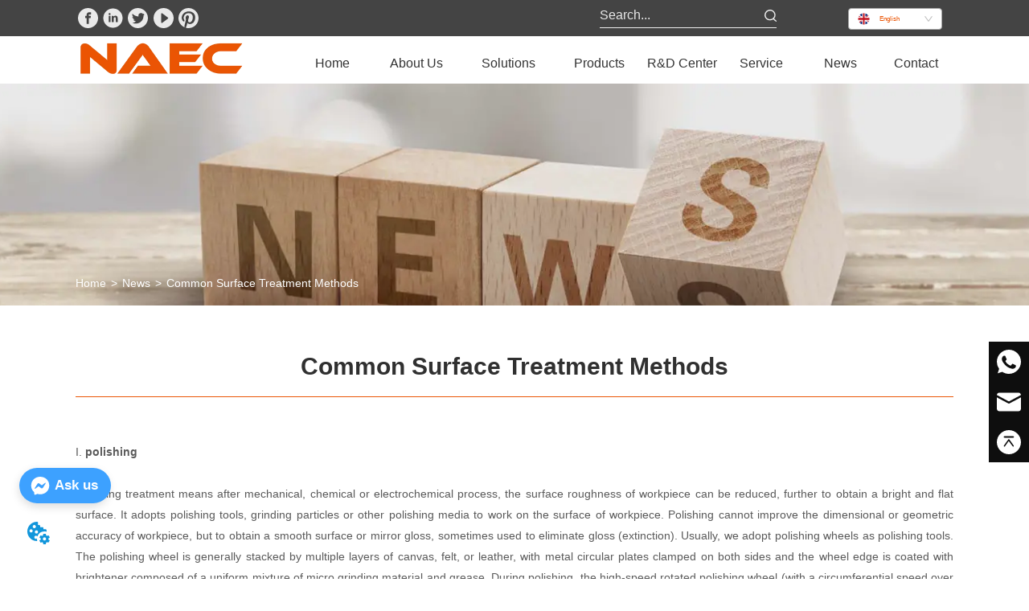

--- FILE ---
content_type: text/html; charset=utf-8
request_url: https://naecsolution.com/news/common-surface-treatment-methods
body_size: 61996
content:

        <!DOCTYPE html>
        <html lang="en">
        <head>
            <meta charset="utf-8">
            <title>Common Surface Treatment Methods--</title>
            <meta name="viewport" content="width=device-width,minimum-scale=1,initial-scale=1">
            <meta name="keywords" content="Common Surface Treatment Methods,NEWS">
            <meta name="description" content="I.  polishing Polishing treatment means after mechanical, chemical or electrochemical process, the s...">
            <meta property="og:type" content="website">
            <meta property="og:title" content="Common Surface Treatment Methods--">
            <meta property="og:description" content="I.  polishing Polishing treatment means after mechanical, chemical or electrochemical process, the s...">
            <meta property="og:image" content="https://dedjh0j7jhutx.cloudfront.net/1490702731260764160%2F5b080160fdd3240d9a573b9318ac0224.png">
            <link rel="alternate" hreflang="en" href="https://naecsolution.com/news/common-surface-treatment-methods">
            <link rel="canonical" href="https://naecsolution.com/news/common-surface-treatment-methods">
            <link rel="stylesheet" href="/index.css">
            <link rel="stylesheet" href="/css/aos.css">
            <link rel="stylesheet" href="/css/animate.css">
            <link rel="icon" href=https://dedjh0j7jhutx.cloudfront.net/1c1272ae2929f080bf26ea607d714264.png type="image/x-icon">
            <script>
  // Define dataLayer and the gtag function.
  window.dataLayer = window.dataLayer || [];
  function gtag(){dataLayer.push(arguments);}
  
  function getCookieValue(cookieName) {
    const name = cookieName + "=";
    const decodedCookie = decodeURIComponent(document.cookie);
    const cookieArray = decodedCookie.split(';');

    for (let i = 0; i < cookieArray.length; i++) {
        let cookie = cookieArray[i].trim();
        if (cookie.indexOf(name) === 0) {
            return cookie.substring(name.length, cookie.length);
        }
    }
    return undefined;
  };
  if (!getCookieValue('skyCmpCookie')) {
    gtag('consent', 'default', {
      'ad_storage': 'granted',
      'ad_user_data': 'granted',
      'ad_personalization': 'granted',
      'analytics_storage': 'granted',
      'functionality_storage': 'granted',
      'personalization_storage': 'granted',
      'security_storage': 'granted',
    });
  }
</script>
<script defer="defer" src='https://portlet-us.s3.amazonaws.com/bundle/cmp.js'></script>
<meta name="google-site-verification" content="ZO6Oh-dEZoa_0LKvja1XgsiBU52slwP5l5zud0Rc59g" />
<!-- Google Tag Manager -->
<script>(function(w,d,s,l,i){w[l]=w[l]||[];w[l].push({'gtm.start':
new Date().getTime(),event:'gtm.js'});var f=d.getElementsByTagName(s)[0],
j=d.createElement(s),dl=l!='dataLayer'?'&l='+l:'';j.async=true;j.src=
'https://www.googletagmanager.com/gtm.js?id='+i+dl;f.parentNode.insertBefore(j,f);
})(window,document,'script','dataLayer','GTM-TGF8L6P');</script>
<!-- End Google Tag Manager -->
<script defer id="SkyMessage" src="https://d1c6gk3tn6ydje.cloudfront.net/bundle/skyMessage.js?layout=left&color=#3DA1FF&pageId=105300155209401"></script>
            <style>.gridFixed{position:fixed;top:0;left:0;right:0;z-index:99}.gridLayout{width:auto;background-repeat:no-repeat;background-position:50%;background-size:cover}.gridLayout>div>.row>.edit{height:inherit}.gridLayout .gridSub{min-height:50px}.gridLayout.gridFixed{transition:background-color .3s}
.video{max-width:800px}#root{min-height:100%}@media screen and (max-width:600px){.RootSortable{padding-bottom:53px}}.ProDel{min-height:20px;overflow-x:auto}@media screen and (min-width:600px){.ProdelContent{display:block}.MobiledelContent{display:none}}@media screen and (max-width:600px){.MobiledelContent{display:block}.ProdelContent{display:none}}
.emptyDiv{text-align:center;height:100%;display:flex;flex-direction:column;align-items:center;justify-content:center;border:1px dashed #bbb;min-height:100px}.web_col_content_empty_tips_btn{-webkit-box-sizing:border-box;-moz-box-sizing:border-box;box-sizing:border-box;display:inline-block;width:130px;height:40px;line-height:40px;padding:0;border:1px solid rgba(127,155,255,.6);background-color:rgba(202,214,255,.1);color:#5874d8;font-size:15px;vertical-align:middle;cursor:pointer;-webkit-border-radius:2px;-moz-border-radius:2px;border-radius:2px;outline:0}.web_col_content_empty_tips_icon{display:inline-block;width:17px;height:14px;margin-right:5px;vertical-align:middle}.web_col_content_empty_tips_text{display:inline-block}.video{max-width:800px}#root{min-height:100%}@media screen and (max-width:600px){.RootSortable{padding-bottom:53px}}.rootgridv2214{position:relative}.rootgridv2214 .box,.rootgridv2214 .cell{width:100%}.rootgridv2214 .box .grid_content,.rootgridv2214 .cell .grid_content{height:100%}.rootgridv2214 .box>.grid_content{box-sizing:border-box;display:flex;flex:0 1 auto;flex-direction:row;flex-wrap:wrap;margin-right:0;margin-left:0}.rootgridv2214 .cell.edit{position:relative}.rootgridv2214 .cell.edit.empty{height:auto;display:flex;flex-direction:column}.rootgridv2214 .grid_content:after,.rootgridv2214 .grid_content:before{content:"";display:flex}
.SplitLine1{padding-top:5px;padding-bottom:5px}.SplitLine1 hr{color:#ddd;border-top-width:1px;border-top-style:solid;border-left:none;border-right:none;border-bottom:none}
.Breadcrumb{font-size:14px}.Breadcrumb .breadcrumb-box{display:flex;align-items:flex-end;overflow-x:hidden}.Breadcrumb .breadcrumb-link{color:#333;flex-shrink:0}.Breadcrumb .breadcrumb-currenctTag{display:inline-block}.Breadcrumb .breadcrumb-separator{margin:0 6px}.Breadcrumb svg{width:14px;height:14px;margin-right:5px;color:#333}

.TextSource{font-size:12px;line-height:1.5}
.video{max-width:800px}#root{min-height:100%}@media screen and (max-width:600px){.RootSortable{padding-bottom:53px}}.ProductList2{display:block;margin:0 auto;transition:all .5s ease-out}.ProductList2 .content{display:block}.ProductList2 .content .content-block .product-content__intro,.ProductList2 .content .content-block .product-content__title{overflow:hidden;text-overflow:ellipsis;display:-webkit-box;-webkit-line-clamp:2;-webkit-box-orient:vertical}.ProductList2 .imgContent{overflow:hidden}.ProductList2 .imgContent .pic{width:100%;height:100%;padding-bottom:100%;background:no-repeat 50%;background-size:cover;transition:all .3s ease-out;-webkit-transition:all .3s ease-out}.ProductList2 .title{padding:10px}.ProductList2 .title a{font-size:16px;color:#878787}.ProductList2 .multiLine.content{display:block;width:100%;text-align:left;border:none;background:transparent}.ProductList2 .multiLine.content .content-block:hover{transition:all .5s ease-out}.ProductList2 .multiLine.content .content-block .product-content__title{vertical-align:top;margin-top:0;margin-bottom:0;font-size:18px;color:#333;-webkit-line-clamp:1;overflow:hidden;text-overflow:ellipsis;display:-webkit-box;-webkit-line-clamp:2;-webkit-box-orient:vertical}.ProductList2 .multiLine.content .content-block .product-content__date{color:#000}.ProductList2 .multiLine.content .content-block .product-content__btn{text-align:center;width:100%;color:#000;background:transparent;border:1px solid #eee;outline:none}.ProductList2 .multiLine.content .content-block .product-content__btn:hover{cursor:pointer}.ProductList2 .multiLine.content .content-block .product-content__btn i{width:auto;height:auto}.ProductList2 .multiLine.content .content-block .product-content__btn .icon{vertical-align:middle;margin-right:12px}.ProductList2 .multiLine.content .content-block .product-content__intro{color:#333;font-size:14px}.item{background-color:#5c6b77;float:left;margin:0 10px;border:2px solid #000}@media screen and (max-width:600px){.ProductList2 .multiLine.content{margin-bottom:0}.ProductList2 .multiLine.content .content-block{box-shadow:0 0 6px 0 rgba(0,0,0,.1);margin:7px 18px;border-radius:2px}}.rc-pagination{box-sizing:border-box;color:rgba(0,0,0,.65);font-size:14px;font-variant:tabular-nums;line-height:1.5;font-feature-settings:"tnum"}.rc-pagination,.rc-pagination ol,.rc-pagination ul{margin:0;padding:0;list-style:none}.rc-pagination:after{display:block;clear:both;height:0;overflow:hidden;visibility:hidden;content:" "}.rc-pagination-item,.rc-pagination-total-text{display:inline-block;height:32px;margin-right:8px;line-height:30px;vertical-align:middle}.rc-pagination-item{min-width:32px;font-family:Arial;text-align:center;list-style:none;background-color:#fff;border:1px solid #d9d9d9;border-radius:4px;outline:0;cursor:pointer;-webkit-user-select:none;-moz-user-select:none;-ms-user-select:none;user-select:none}.rc-pagination-item a{display:block;padding:0 6px;color:rgba(0,0,0,.65);transition:none}.rc-pagination-item a:hover{text-decoration:none}.rc-pagination-item:focus,.rc-pagination-item:hover{border-color:#1890ff;transition:all .3s}.rc-pagination-item:focus a,.rc-pagination-item:hover a{color:#1890ff}.rc-pagination-item-active{font-weight:500;background:#fff;border-color:#1890ff}.rc-pagination-item-active a{color:#1890ff}.rc-pagination-item-active:focus,.rc-pagination-item-active:hover{border-color:#40a9ff}.rc-pagination-item-active:focus a,.rc-pagination-item-active:hover a{color:#40a9ff}.rc-pagination-jump-next,.rc-pagination-jump-prev{outline:0}.rc-pagination-jump-next .rc-pagination-item-container,.rc-pagination-jump-prev .rc-pagination-item-container{position:relative}.rc-pagination-jump-next .rc-pagination-item-container .rc-pagination-item-link-icon,.rc-pagination-jump-prev .rc-pagination-item-container .rc-pagination-item-link-icon{display:inline-block;font-size:12px;font-size:12px\9;transform:scale(1) rotate(0deg);color:#1890ff;letter-spacing:-1px;opacity:0;transition:all .2s}:root .rc-pagination-jump-next .rc-pagination-item-container .rc-pagination-item-link-icon,:root .rc-pagination-jump-prev .rc-pagination-item-container .rc-pagination-item-link-icon{font-size:12px}.rc-pagination-jump-next .rc-pagination-item-container .rc-pagination-item-link-icon-svg,.rc-pagination-jump-prev .rc-pagination-item-container .rc-pagination-item-link-icon-svg{top:0;right:0;bottom:0;left:0;margin:auto}.rc-pagination-jump-next .rc-pagination-item-container .rc-pagination-item-ellipsis,.rc-pagination-jump-prev .rc-pagination-item-container .rc-pagination-item-ellipsis{position:absolute;top:0;right:0;bottom:0;left:0;display:block;margin:auto;color:rgba(0,0,0,.25);letter-spacing:2px;text-align:center;text-indent:.13em;opacity:1;transition:all .2s}.rc-pagination-jump-next:focus .rc-pagination-item-link-icon,.rc-pagination-jump-next:hover .rc-pagination-item-link-icon,.rc-pagination-jump-prev:focus .rc-pagination-item-link-icon,.rc-pagination-jump-prev:hover .rc-pagination-item-link-icon{opacity:1}.rc-pagination-jump-next:focus .rc-pagination-item-ellipsis,.rc-pagination-jump-next:hover .rc-pagination-item-ellipsis,.rc-pagination-jump-prev:focus .rc-pagination-item-ellipsis,.rc-pagination-jump-prev:hover .rc-pagination-item-ellipsis{opacity:0}.rc-pagination-jump-next,.rc-pagination-jump-prev,.rc-pagination-prev{margin-right:8px}.rc-pagination-jump-next,.rc-pagination-jump-prev,.rc-pagination-next,.rc-pagination-prev{display:inline-block;min-width:32px;height:32px;color:rgba(0,0,0,.65);font-family:Arial;line-height:32px;text-align:center;vertical-align:middle;list-style:none;border-radius:4px;cursor:pointer;transition:all .3s}.rc-pagination-next,.rc-pagination-prev{outline:0}.rc-pagination-next a,.rc-pagination-prev a{color:rgba(0,0,0,.65);-webkit-user-select:none;-moz-user-select:none;-ms-user-select:none;user-select:none}.rc-pagination-next:hover a,.rc-pagination-prev:hover a{border-color:#40a9ff}.rc-pagination-next .rc-pagination-item-link,.rc-pagination-prev .rc-pagination-item-link{display:block;height:100%;font-size:12px;text-align:center;background-color:#fff;border:1px solid #d9d9d9;border-radius:4px;outline:none;transition:all .3s}.rc-pagination-next:focus .rc-pagination-item-link,.rc-pagination-next:hover .rc-pagination-item-link,.rc-pagination-prev:focus .rc-pagination-item-link,.rc-pagination-prev:hover .rc-pagination-item-link{color:#1890ff;border-color:#1890ff}.rc-pagination-disabled,.rc-pagination-disabled:focus,.rc-pagination-disabled:hover{cursor:not-allowed}.rc-pagination-disabled .rc-pagination-item-link,.rc-pagination-disabled:focus .rc-pagination-item-link,.rc-pagination-disabled:focus a,.rc-pagination-disabled:hover .rc-pagination-item-link,.rc-pagination-disabled:hover a,.rc-pagination-disabled a{color:rgba(0,0,0,.25);border-color:#d9d9d9;cursor:not-allowed}.empty-content{text-align:center;margin:10px 0;height:800px}.empty-content .text{margin-top:40px;font-size:18px;color:#333}
.DataSourceText a{color:inherit}
.CImage .CImage_box{width:100%;height:100%;position:relative;display:block;overflow:hidden}.CImage .CImage_title{position:absolute;bottom:0;width:100%;line-height:1.5;text-align:center;display:none}.CImage .CImage_view{cursor:pointer}.CImage img{width:100%;height:100%;display:block;transition:all .3s ease-out;-webkit-transition:all .3s ease-out}
.searchWrap .underline{width:100%;height:1px;background-color:#000}.searchWrap .main{display:flex;align-items:center;height:inherit}.searchWrap .main .input{height:100%;border:none;outline:none;flex:1;overflow:hidden}.searchWrap .main .icon{vertical-align:middle;cursor:pointer;margin-left:5px}.search_component{height:40px}
.Nav_pc{width:100%;max-width:100%;margin:0 auto}.Nav_pc>.rc-menu{display:flex;justify-content:center;align-items:center;text-align:center;border:none}.Nav_pc>.rc-menu>.rc-menu-item,.Nav_pc>.rc-menu>.rc-menu-submenu{display:flex;align-items:center;justify-content:center;flex:0 1 auto;font-size:18px;color:#333;border:none;height:50px;cursor:pointer;padding:0;width:100%}.Nav_pc>.rc-menu.rc-menu-horizontal{background:unset}.Nav_pc>.rc-menu.rc-menu-horizontal:after{display:none}.Nav_pc .rc-menu-horizontal{overflow:unset}.rc-menu-vertical>.rc-menu-submenu>.rc-menu-submenu-title{cursor:pointer}.Nav-popupClassName{z-index:999}.Nav-popupClassName>.rc-menu{overflow:hidden}.Nav-popupClassName .rc-menu-item,.Nav-popupClassName .rc-menu-submenu-title{font-size:14px;color:#666;background:#fff;text-align:left;cursor:pointer}.Nav-popupClassName .menuChildItem+.menuChildItem{border-top:1px solid #999}.Nav-popupClassName .menuChildItem,.Nav-popupClassName .menuChildItem .child,.Nav-popupClassName .rc-menu-submenu-title span{overflow:hidden;white-space:nowrap;text-overflow:ellipsis}.Nav-popupClassName>.rc-menu .rc-menu-submenu-title{display:flex;align-items:center}.Nav-popupClassName>.rc-menu .rc-menu-submenu-title,.Nav-popupClassName>.rc-menu>.rc-menu-item{height:50px;line-height:26px}.Nav-popupClassName>.rc-menu .rc-menu-submenu-title{padding-top:0!important;padding-bottom:0!important;line-height:50px}.Nav-popupClassName>.rc-menu .rc-menu-submenu-title .rc-menu-submenu-arrow{top:50%;transform:translateY(-50%)}@font-face{font-family:FontAwesome;src:url(https://cdnjs.cloudflare.com/ajax/libs/font-awesome/4.2.0/fonts/fontawesome-webfont.eot);src:url(https://cdnjs.cloudflare.com/ajax/libs/font-awesome/4.2.0/fonts/fontawesome-webfont.eot#iefix) format("embedded-opentype"),url(https://cdnjs.cloudflare.com/ajax/libs/font-awesome/4.2.0/fonts/fontawesome-webfont.woff) format("woff"),url(https://cdnjs.cloudflare.com/ajax/libs/font-awesome/4.2.0/fonts/fontawesome-webfont.ttf) format("truetype"),url(https://cdnjs.cloudflare.com/ajax/libs/font-awesome/4.2.0/fonts/fontawesome-webfont.svg#fontawesomeregular) format("svg");font-weight:400;font-style:normal}.rc-menu{outline:none;margin-bottom:0;padding-left:0;padding-right:0;list-style:none;border:1px solid #d9d9d9;box-shadow:0 0 4px #d9d9d9;border-radius:3px;color:#666}.rc-menu-rtl{direction:rtl}.rc-menu-hidden{display:none}.rc-menu-collapse{overflow:hidden;transition:height .3s ease-out}.rc-menu-item-group-list{margin:0;padding:0}.rc-menu-item-group-title{color:#999;line-height:1.5;padding:8px 10px;border-bottom:1px solid #dedede}.rc-menu-item-selected{transform:translateZ(0)}.rc-menu-item-selected,.rc-menu-submenu-selected{background-color:#eaf8fe}.rc-menu>li.rc-menu-submenu{padding:0}.rc-menu-horizontal.rc-menu-sub,.rc-menu-vertical-left.rc-menu-sub,.rc-menu-vertical-right.rc-menu-sub,.rc-menu-vertical.rc-menu-sub{min-width:160px;margin-top:0}.rc-menu-item,.rc-menu-submenu-title{margin:0;position:relative;display:block;padding:7px 7px 7px 16px;white-space:nowrap}.rc-menu-rtl .rc-menu-item,.rc-menu-rtl .rc-menu-submenu-title{padding:7px 16px 7px 7px}.rc-menu-item.rc-menu-item-disabled,.rc-menu-item.rc-menu-submenu-disabled,.rc-menu-submenu-title.rc-menu-item-disabled,.rc-menu-submenu-title.rc-menu-submenu-disabled{color:#777!important}.rc-menu>.rc-menu-item-divider{height:1px;margin:1px 0;overflow:hidden;padding:0;line-height:0;background-color:#e5e5e5}.rc-menu-submenu-popup{position:absolute}.rc-menu-submenu-popup .submenu-title-wrapper{padding-right:20px}.rc-menu-submenu-rtl.rc-menu-submenu-popup .submenu-title-wrapper,.rc-menu-submenu-rtl .rc-menu-submenu-popup .submenu-title-wrapper{padding-right:0;padding-left:20px}.rc-menu .rc-menu-item .anticon,.rc-menu .rc-menu-submenu-title .anticon{width:14px;height:14px;margin-right:8px;top:-1px}.rc-menu-rtl .rc-menu .rc-menu-item .anticon,.rc-menu-rtl .rc-menu .rc-menu-submenu-title .anticon{margin-right:0;margin-left:8px}.rc-menu-horizontal{border:none;border-bottom:1px solid #d9d9d9;box-shadow:none;white-space:nowrap;overflow:unset}.rc-menu-horizontal>.rc-menu-item,.rc-menu-horizontal>.rc-menu-submenu>.rc-menu-submenu-title{padding:15px 20px}.rc-menu-horizontal>.rc-menu-item,.rc-menu-horizontal>.rc-menu-submenu{border-bottom:2px solid transparent;display:inline-block;vertical-align:bottom}.rc-menu-horizontal>.rc-menu-item-active,.rc-menu-horizontal>.rc-menu-submenu-active{border-bottom:2px solid #2db7f5;background-color:#f3f5f7;color:#2baee9}.rc-menu-horizontal:after{content:"\20";display:block;height:0;clear:both}.rc-menu-inline,.rc-menu-vertical,.rc-menu-vertical-left,.rc-menu-vertical-right{padding:0}.rc-menu-inline>.rc-menu-item,.rc-menu-inline>.rc-menu-submenu>.rc-menu-submenu-title,.rc-menu-vertical-left>.rc-menu-item,.rc-menu-vertical-left>.rc-menu-submenu>.rc-menu-submenu-title,.rc-menu-vertical-right>.rc-menu-item,.rc-menu-vertical-right>.rc-menu-submenu>.rc-menu-submenu-title,.rc-menu-vertical>.rc-menu-item,.rc-menu-vertical>.rc-menu-submenu>.rc-menu-submenu-title{padding:12px 28px 12px 24px}.rc-menu-rtl.rc-menu-inline>.rc-menu-item,.rc-menu-rtl.rc-menu-inline>.rc-menu-submenu>.rc-menu-submenu-title,.rc-menu-rtl.rc-menu-vertical-left>.rc-menu-item,.rc-menu-rtl.rc-menu-vertical-left>.rc-menu-submenu>.rc-menu-submenu-title,.rc-menu-rtl.rc-menu-vertical-right>.rc-menu-item,.rc-menu-rtl.rc-menu-vertical-right>.rc-menu-submenu>.rc-menu-submenu-title,.rc-menu-rtl.rc-menu-vertical>.rc-menu-item,.rc-menu-rtl.rc-menu-vertical>.rc-menu-submenu>.rc-menu-submenu-title{padding:12px 24px 12px 8px}.rc-menu-inline .rc-menu-submenu-arrow,.rc-menu-vertical-left .rc-menu-submenu-arrow,.rc-menu-vertical-right .rc-menu-submenu-arrow,.rc-menu-vertical .rc-menu-submenu-arrow{display:inline-block;font:normal normal normal 14px/1 FontAwesome;font-size:inherit;vertical-align:baseline;text-align:center;text-transform:none;text-rendering:auto;position:absolute;right:16px;line-height:1.5em}.rc-menu-inline .rc-menu-submenu-arrow:before,.rc-menu-vertical-left .rc-menu-submenu-arrow:before,.rc-menu-vertical-right .rc-menu-submenu-arrow:before,.rc-menu-vertical .rc-menu-submenu-arrow:before{content:"\f0da"}.rc-menu-rtl.rc-menu-inline .rc-menu-submenu-arrow:before,.rc-menu-rtl.rc-menu-vertical-left .rc-menu-submenu-arrow:before,.rc-menu-rtl.rc-menu-vertical-right .rc-menu-submenu-arrow:before,.rc-menu-rtl.rc-menu-vertical .rc-menu-submenu-arrow:before,.rc-menu-submenu-rtl .rc-menu-inline .rc-menu-submenu-arrow:before,.rc-menu-submenu-rtl .rc-menu-vertical-left .rc-menu-submenu-arrow:before,.rc-menu-submenu-rtl .rc-menu-vertical-right .rc-menu-submenu-arrow:before,.rc-menu-submenu-rtl .rc-menu-vertical .rc-menu-submenu-arrow:before{content:"\f0d9"}.rc-menu-rtl.rc-menu-inline .rc-menu-submenu-arrow,.rc-menu-rtl.rc-menu-vertical-left .rc-menu-submenu-arrow,.rc-menu-rtl.rc-menu-vertical-right .rc-menu-submenu-arrow,.rc-menu-rtl.rc-menu-vertical .rc-menu-submenu-arrow,.rc-menu-submenu-rtl .rc-menu-inline .rc-menu-submenu-arrow,.rc-menu-submenu-rtl .rc-menu-vertical-left .rc-menu-submenu-arrow,.rc-menu-submenu-rtl .rc-menu-vertical-right .rc-menu-submenu-arrow,.rc-menu-submenu-rtl .rc-menu-vertical .rc-menu-submenu-arrow{right:auto;left:16px}.rc-menu-inline .rc-menu-submenu-arrow{transform:rotate(90deg);transition:transform .3s}.rc-menu-inline .rc-menu-submenu-open>.rc-menu-submenu-title .rc-menu-submenu-arrow{transform:rotate(-90deg)}.rc-menu-vertical-left.rc-menu-sub,.rc-menu-vertical-right.rc-menu-sub,.rc-menu-vertical.rc-menu-sub{padding:0}.rc-menu-submenu-rtl .rc-menu-vertical-left.rc-menu-sub,.rc-menu-submenu-rtl .rc-menu-vertical-right.rc-menu-sub,.rc-menu-submenu-rtl .rc-menu-vertical.rc-menu-sub{direction:rtl}.rc-menu-sub.rc-menu-inline{padding:0;border:none;border-radius:0;box-shadow:none}.rc-menu-sub.rc-menu-inline>.rc-menu-item,.rc-menu-sub.rc-menu-inline>.rc-menu-submenu>.rc-menu-submenu-title{padding-top:8px;padding-bottom:8px;padding-right:0}.rc-menu-rtl .rc-menu-sub.rc-menu-inline>.rc-menu-item,.rc-menu-rtl .rc-menu-sub.rc-menu-inline>.rc-menu-submenu>.rc-menu-submenu-title{padding-left:0}.rc-menu-open-slide-up-appear,.rc-menu-open-slide-up-enter{animation-duration:.3s;animation-fill-mode:both;transform-origin:0 0;opacity:0;animation-timing-function:cubic-bezier(.08,.82,.17,1);animation-play-state:paused}.rc-menu-open-slide-up-leave{animation-duration:.3s;animation-fill-mode:both;transform-origin:0 0;opacity:1;animation-timing-function:cubic-bezier(.6,.04,.98,.34);animation-play-state:paused}.rc-menu-open-slide-up-appear.rc-menu-open-slide-up-appear-active,.rc-menu-open-slide-up-enter.rc-menu-open-slide-up-enter-active{animation-name:rcMenuOpenSlideUpIn;animation-play-state:running}.rc-menu-open-slide-up-leave.rc-menu-open-slide-up-leave-active{animation-name:rcMenuOpenSlideUpOut;animation-play-state:running}@keyframes rcMenuOpenSlideUpIn{0%{opacity:0;transform-origin:0 0;transform:scaleY(0)}to{opacity:1;transform-origin:0 0;transform:scaleY(1)}}@keyframes rcMenuOpenSlideUpOut{0%{opacity:1;transform-origin:0 0;transform:scaleY(1)}to{opacity:0;transform-origin:0 0;transform:scaleY(0)}}.rc-menu-open-zoom-appear,.rc-menu-open-zoom-enter{opacity:0;animation-duration:.3s;animation-fill-mode:both;transform-origin:0 0;animation-timing-function:cubic-bezier(.08,.82,.17,1);animation-play-state:paused}.rc-menu-open-zoom-leave{animation-duration:.3s;animation-fill-mode:both;transform-origin:0 0;animation-timing-function:cubic-bezier(.6,.04,.98,.34);animation-play-state:paused}.rc-menu-open-zoom-appear.rc-menu-open-zoom-appear-active,.rc-menu-open-zoom-enter.rc-menu-open-zoom-enter-active{animation-name:rcMenuOpenZoomIn;animation-play-state:running}.rc-menu-open-zoom-leave.rc-menu-open-zoom-leave-active{animation-name:rcMenuOpenZoomOut;animation-play-state:running}.rc-menu-submenu-rtl.rc-menu-open-zoom-appear,.rc-menu-submenu-rtl .rc-menu-open-zoom-appear,.rc-menu-submenu-rtl.rc-menu-open-zoom-enter,.rc-menu-submenu-rtl .rc-menu-open-zoom-enter,.rc-menu-submenu-rtl.rc-menu-open-zoom-leave,.rc-menu-submenu-rtl .rc-menu-open-zoom-leave{transform-origin:top right!important}@keyframes rcMenuOpenZoomIn{0%{opacity:0;transform:scale(0)}to{opacity:1;transform:scale(1)}}@keyframes rcMenuOpenZoomOut{0%{transform:scale(1)}to{opacity:0;transform:scale(0)}}.video{max-width:800px}#root{min-height:100%}@media screen and (max-width:600px){.RootSortable{padding-bottom:53px}}
.SocialMedia .SocialMediaIcon{display:flex;justify-content:center}
.languageWrap{width:100%}.languageWrap .language_line{width:1px;height:1em;vertical-align:middle;background-color:#595959;display:inline-block}.Languagev224 .contactWay-language{display:flex;justify-content:flex-start;align-items:center}.Languagev224 .contactWay-language .language{margin-right:12px}.Languagev224 .contactWay-language .language svg{width:20px;height:auto;vertical-align:middle}.ant-select{-webkit-box-sizing:border-box;box-sizing:border-box;color:rgba(0,0,0,.65);font-size:14px;font-variant:tabular-nums;-webkit-font-feature-settings:"tnum";font-feature-settings:"tnum";position:relative;display:inline-block;outline:0}.ant-select,.ant-select ol,.ant-select ul{margin:0;padding:0;list-style:none}.ant-select>ul>li>a{padding:0;background-color:#fff}.ant-select-arrow{display:inline-block;color:inherit;font-style:normal;line-height:0;text-align:center;text-transform:none;vertical-align:-.125em;text-rendering:optimizeLegibility;-webkit-font-smoothing:antialiased;-moz-osx-font-smoothing:grayscale;position:absolute;top:50%;right:11px;transform:translateY(-50%);color:rgba(0,0,0,.25);font-size:12px;line-height:1;-webkit-transform-origin:50% 50%;-ms-transform-origin:50% 50%;transform-origin:50% 50%}.ant-select-arrow>*{line-height:1}.ant-select-arrow svg{display:inline-block}.ant-select-arrow:before{display:none}.ant-select-arrow .ant-select-arrow-icon{display:block}.ant-select-arrow .ant-select-arrow-icon svg{-webkit-transition:-webkit-transform .3s;transition:-webkit-transform .3s;transition:transform .3s;transition:transform .3s,-webkit-transform .3s;vertical-align:middle}.ant-select-selection{display:block;-webkit-box-sizing:border-box;box-sizing:border-box;background-color:#fff;line-height:32px;border:1px solid #d9d9d9;border-top:1.02px solid #d9d9d9;border-radius:4px;outline:none;-webkit-transition:all .3s cubic-bezier(.645,.045,.355,1);transition:all .3s cubic-bezier(.645,.045,.355,1);-webkit-user-select:none;-moz-user-select:none;-ms-user-select:none;user-select:none}.ant-select-selection:hover{border-color:#40a9ff}.ant-select-focused .ant-select-selection,.ant-select-selection:active,.ant-select-selection:focus{border-color:#40a9ff;outline:0;-webkit-box-shadow:0 0 0 2px rgba(24,144,255,.2);box-shadow:0 0 0 2px rgba(24,144,255,.2)}.ant-select-selection__clear{position:absolute;top:50%;right:11px;z-index:1;display:inline-block;width:12px;height:12px;margin-top:-6px;color:rgba(0,0,0,.25);font-size:12px;font-style:normal;line-height:12px;text-align:center;text-transform:none;background:#fff;cursor:pointer;opacity:0;-webkit-transition:color .3s ease,opacity .15s ease;transition:color .3s ease,opacity .15s ease;text-rendering:auto}.ant-select-selection__clear:before{display:block}.ant-select-selection__clear:hover{color:rgba(0,0,0,.45)}.ant-select-selection:hover .ant-select-selection__clear{opacity:1}.ant-select-selection-selected-value{max-width:100%;overflow:hidden;white-space:nowrap;text-overflow:ellipsis;display:flex;align-items:center}.ant-select-no-arrow .ant-select-selection-selected-value{padding-right:0}.ant-select-disabled{color:rgba(0,0,0,.25)}.ant-select-disabled .ant-select-selection{background:#f5f5f5;cursor:not-allowed}.ant-select-disabled .ant-select-selection:active,.ant-select-disabled .ant-select-selection:focus,.ant-select-disabled .ant-select-selection:hover{border-color:#d9d9d9;-webkit-box-shadow:none;box-shadow:none}.ant-select-disabled .ant-select-selection__clear{display:none;visibility:hidden;pointer-events:none}.ant-select-disabled .ant-select-selection--multiple .ant-select-selection__choice{padding-right:10px;color:rgba(0,0,0,.33);background:#f5f5f5}.ant-select-disabled .ant-select-selection--multiple .ant-select-selection__choice__remove{display:none}.ant-select-selection--single{position:relative;cursor:pointer}.ant-select-selection--single .ant-select-selection__rendered{margin-right:24px}.ant-select-no-arrow .ant-select-selection__rendered{margin-right:11px}.ant-select-selection__rendered{position:relative;display:flex;align-items:center;margin-right:11px;margin-left:11px}.ant-select-selection__rendered:after{display:inline-block;width:0;visibility:hidden;content:".";pointer-events:none}.ant-select-lg{font-size:16px}.ant-select-lg .ant-select-selection--single{height:40px}.ant-select-lg .ant-select-selection__rendered{line-height:38px}.ant-select-lg .ant-select-selection--multiple{min-height:40px}.ant-select-lg .ant-select-selection--multiple .ant-select-arrow,.ant-select-lg .ant-select-selection--multiple .ant-select-selection__clear{top:20px}.ant-select-sm .ant-select-selection--single{height:24px}.ant-select-sm .ant-select-selection__rendered{margin-left:7px;line-height:22px}.ant-select-sm .ant-select-selection--multiple{min-height:24px}.ant-select-sm .ant-select-selection--multiple .ant-select-selection__rendered li{height:16px;line-height:14px}.ant-select-sm .ant-select-selection--multiple .ant-select-arrow,.ant-select-sm .ant-select-selection--multiple .ant-select-selection__clear{top:12px}.ant-select-sm .ant-select-arrow,.ant-select-sm .ant-select-selection__clear{right:8px}.ant-select-disabled .ant-select-selection__choice__remove{color:rgba(0,0,0,.25);cursor:default}.ant-select-disabled .ant-select-selection__choice__remove:hover{color:rgba(0,0,0,.25)}.ant-select-search__field__placeholder,.ant-select-selection__placeholder{position:absolute;top:50%;right:9px;left:0;max-width:100%;height:20px;margin-top:-10px;overflow:hidden;color:#bfbfbf;line-height:20px;white-space:nowrap;text-align:left;text-overflow:ellipsis}.ant-select-open .ant-select-arrow-icon svg{-webkit-transform:rotate(180deg);-ms-transform:rotate(180deg);transform:rotate(180deg)}.ant-select-open .ant-select-selection{border-color:#40a9ff;border-right-width:1px!important;outline:0;-webkit-box-shadow:0 0 0 2px rgba(24,144,255,.2);box-shadow:0 0 0 2px rgba(24,144,255,.2)}.ant-select-dropdown{margin:0;padding:0;color:rgba(0,0,0,.65);font-variant:tabular-nums;list-style:none;-webkit-font-feature-settings:"tnum";font-feature-settings:"tnum";position:absolute;top:-9999px;left:-9999px;z-index:1050;-webkit-box-sizing:border-box;box-sizing:border-box;font-size:14px;font-variant:normal;background-color:#fff;border-radius:4px;outline:none;-webkit-box-shadow:0 2px 8px rgba(0,0,0,.15);box-shadow:0 2px 8px rgba(0,0,0,.15)}.ant-select-dropdown.slide-up-appear.slide-up-appear-active.ant-select-dropdown-placement-bottomLeft,.ant-select-dropdown.slide-up-enter.slide-up-enter-active.ant-select-dropdown-placement-bottomLeft{-webkit-animation-name:antSlideUpIn;animation-name:antSlideUpIn}.ant-select-dropdown.slide-up-appear.slide-up-appear-active.ant-select-dropdown-placement-topLeft,.ant-select-dropdown.slide-up-enter.slide-up-enter-active.ant-select-dropdown-placement-topLeft{-webkit-animation-name:antSlideDownIn;animation-name:antSlideDownIn}.ant-select-dropdown.slide-up-leave.slide-up-leave-active.ant-select-dropdown-placement-bottomLeft{-webkit-animation-name:antSlideUpOut;animation-name:antSlideUpOut}.ant-select-dropdown.slide-up-leave.slide-up-leave-active.ant-select-dropdown-placement-topLeft{-webkit-animation-name:antSlideDownOut;animation-name:antSlideDownOut}.ant-select-dropdown-hidden{display:none}.ant-select-dropdown-menu{max-height:250px;margin-bottom:0;padding-left:0;overflow:auto;list-style:none;outline:none}.ant-select-dropdown-menu-item-group-list{margin:0;padding:0}.ant-select-dropdown-menu-item-group-list>.ant-select-dropdown-menu-item{padding-left:20px}.ant-select-dropdown-menu-item-group-title{padding:0 12px;color:rgba(0,0,0,.45);font-size:12px}.ant-select-dropdown-menu-item-group-list .ant-select-dropdown-menu-item:first-child:not(:last-child),.ant-select-dropdown-menu-item-group:not(:last-child) .ant-select-dropdown-menu-item-group-list .ant-select-dropdown-menu-item:last-child{border-radius:0}.ant-select-dropdown-menu-item{position:relative;display:flex;align-items:center;padding:0 12px;overflow:hidden;color:rgba(0,0,0,.65);font-weight:400;line-height:32px;white-space:nowrap;text-overflow:ellipsis;cursor:pointer;-webkit-transition:background .3s ease;transition:background .3s ease;border-bottom-width:0;border-left-width:0;border-right-width:0}.ant-select-dropdown-menu-item:hover:not(.ant-select-dropdown-menu-item-disabled){background-color:#e6f7ff}.ant-select-dropdown-menu-item:first-child{border-radius:4px 4px 0 0}.ant-select-dropdown-menu-item:last-child{border-radius:0 0 4px 4px}.ant-select-dropdown-menu-item-selected{color:rgba(0,0,0,.65);font-weight:600;background-color:#fafafa}.ant-select-dropdown-menu-item-disabled,.ant-select-dropdown-menu-item-disabled:hover{color:rgba(0,0,0,.25);cursor:not-allowed}.ant-select-dropdown-menu-item-active:not(.ant-select-dropdown-menu-item-disabled){background-color:#e6f7ff}.ant-select-dropdown-menu-item-divider{height:1px;margin:1px 0;overflow:hidden;line-height:0;background-color:#e8e8e8}.ant-select-dropdown.ant-select-dropdown--multiple .ant-select-dropdown-menu-item{padding-right:32px}.ant-select-dropdown.ant-select-dropdown--multiple .ant-select-dropdown-menu-item .ant-select-selected-icon{position:absolute;top:50%;right:12px;color:transparent;font-weight:700;font-size:12px;text-shadow:0 .1px 0,.1px 0 0,0 -.1px 0,-.1px 0;-webkit-transform:translateY(-50%);-ms-transform:translateY(-50%);transform:translateY(-50%);-webkit-transition:all .2s;transition:all .2s}.ant-select-dropdown.ant-select-dropdown--multiple .ant-select-dropdown-menu-item:hover .ant-select-selected-icon{color:rgba(0,0,0,.87)}.ant-select-dropdown.ant-select-dropdown--multiple .ant-select-dropdown-menu-item-disabled .ant-select-selected-icon{display:none}.ant-select-dropdown.ant-select-dropdown--multiple .ant-select-dropdown-menu-item-selected .ant-select-selected-icon,.ant-select-dropdown.ant-select-dropdown--multiple .ant-select-dropdown-menu-item-selected:hover .ant-select-selected-icon{display:inline-block;color:#1890ff}.ant-select-dropdown--empty.ant-select-dropdown--multiple .ant-select-dropdown-menu-item{padding-right:12px}.ant-select-dropdown-container-open .ant-select-dropdown,.ant-select-dropdown-open .ant-select-dropdown{display:block}
.ant-form .ant-form-item{display:inline-block;padding:0 5px;margin-bottom:3px;width:100%;box-sizing:border-box}.ant-form .ant-form-item .ant-form-item-label{display:block;text-align:left}.ant-form .ant-form-item .ant-btn{line-height:1.5;position:relative;display:inline-block;font-weight:400;white-space:nowrap;text-align:center;background-image:none;-webkit-box-shadow:0 2px 0 rgba(0,0,0,.015);box-shadow:0 2px 0 rgba(0,0,0,.015);cursor:pointer;-webkit-transition:all .3s cubic-bezier(.645,.045,.355,1);transition:all .3s cubic-bezier(.645,.045,.355,1);-webkit-user-select:none;-moz-user-select:none;-ms-user-select:none;user-select:none;-ms-touch-action:manipulation;touch-action:manipulation;height:32px;padding:0;font-size:14px;border-radius:4px;color:rgba(0,0,0,.65);background-color:#fff;border:1px solid transparent;outline:0}.ant-form .ant-form-item .ant-btn-primary{color:#fff;background-color:#1890ff;text-shadow:0 -1px 0 rgba(0,0,0,.12);-webkit-box-shadow:0 2px 0 rgba(0,0,0,.045);box-shadow:0 2px 0 rgba(0,0,0,.045)}.ant-input{-webkit-box-sizing:border-box;box-sizing:border-box;margin:0;font-variant:tabular-nums;list-style:none;-webkit-font-feature-settings:"tnum";font-feature-settings:"tnum";position:relative;display:inline-block;width:100%;height:32px;padding:4px 11px;color:rgba(0,0,0,.65);font-size:14px;line-height:1.5;background-color:#fff;background-image:none;border:1px solid #d9d9d9;border-radius:4px;-webkit-transition:all .3s;transition:all .3s}.ant-input::-moz-placeholder{color:#bfbfbf;opacity:1}.ant-input:-ms-input-placeholder{color:#bfbfbf}.ant-input::-webkit-input-placeholder{color:#bfbfbf}.ant-input:placeholder-shown{text-overflow:ellipsis}.ant-input:focus,.ant-input:hover{border-color:#40a9ff}.ant-input:focus{outline:0;-webkit-box-shadow:0 0 0 2px rgba(24,144,255,.2);box-shadow:0 0 0 2px rgba(24,144,255,.2)}.ant-input-disabled{color:rgba(0,0,0,.25);background-color:#f5f5f5;cursor:not-allowed;opacity:1}.ant-input-disabled:hover{border-color:#d9d9d9;border-right-width:1px!important}.ant-input[disabled]{color:rgba(0,0,0,.25);background-color:#f5f5f5;cursor:not-allowed;opacity:1}.ant-input[disabled]:hover{border-color:#d9d9d9;border-right-width:1px!important}textarea.ant-input{max-width:100%;height:auto;min-height:32px;line-height:1.5;vertical-align:bottom;-webkit-transition:all .3s,height 0s;transition:all .3s,height 0s}.ant-input-lg{height:40px;padding:6px 11px;font-size:16px}.ant-input-sm{height:24px;padding:1px 7px}.ant-input-clear-icon{color:rgba(0,0,0,.25);font-size:12px;cursor:pointer;-webkit-transition:color .3s;transition:color .3s;vertical-align:0}.ant-input-clear-icon:hover{color:rgba(0,0,0,.45)}.ant-input-clear-icon:active{color:rgba(0,0,0,.65)}.ant-input-clear-icon+i{margin-left:6px}.ant-input-textarea-clear-icon{color:rgba(0,0,0,.25);font-size:12px;cursor:pointer;-webkit-transition:color .3s;transition:color .3s;position:absolute;top:0;right:0;margin:8px 8px 0 0}.ant-input-textarea-clear-icon:hover{color:rgba(0,0,0,.45)}.ant-input-textarea-clear-icon:active{color:rgba(0,0,0,.65)}.ant-input-textarea-clear-icon+i{margin-left:6px}.ant-radio-group{-webkit-box-sizing:border-box;box-sizing:border-box;margin:0;padding:0;color:rgba(0,0,0,.65);font-size:14px;font-variant:tabular-nums;line-height:1.5;list-style:none;-webkit-font-feature-settings:"tnum";font-feature-settings:"tnum";display:inline-block;line-height:unset}.ant-radio-wrapper{margin:0 8px 0 0}.ant-radio,.ant-radio-wrapper{-webkit-box-sizing:border-box;box-sizing:border-box;padding:0;color:rgba(0,0,0,.65);font-size:14px;font-variant:tabular-nums;line-height:1.5;list-style:none;-webkit-font-feature-settings:"tnum";font-feature-settings:"tnum";position:relative;display:inline-block;white-space:nowrap;cursor:pointer}.ant-radio{margin:0;line-height:1;vertical-align:sub;outline:none}.ant-radio-input:focus+.ant-radio-inner,.ant-radio-wrapper:hover .ant-radio,.ant-radio:hover .ant-radio-inner{border-color:#1890ff}.ant-radio-input:focus+.ant-radio-inner{-webkit-box-shadow:0 0 0 3px rgba(24,144,255,.08);box-shadow:0 0 0 3px rgba(24,144,255,.08)}.ant-radio-checked:after{position:absolute;top:0;left:0;width:100%;height:100%;border:1px solid #1890ff;border-radius:50%;visibility:hidden;-webkit-animation:antRadioEffect .36s ease-in-out;animation:antRadioEffect .36s ease-in-out;-webkit-animation-fill-mode:both;animation-fill-mode:both;content:""}.ant-radio-wrapper:hover .ant-radio:after,.ant-radio:hover:after{visibility:visible}.ant-radio-inner{position:relative;top:0;left:0;display:block;width:16px;height:16px;background-color:#fff;border:1px solid #d9d9d9;border-radius:100px;-webkit-transition:all .3s;transition:all .3s}.ant-radio-inner:after{position:absolute;top:3px;left:3px;display:table;width:8px;height:8px;background-color:#1890ff;border-top:0;border-left:0;border-radius:8px;-webkit-transform:scale(0);-ms-transform:scale(0);transform:scale(0);opacity:0;-webkit-transition:all .3s cubic-bezier(.78,.14,.15,.86);transition:all .3s cubic-bezier(.78,.14,.15,.86);content:" "}.ant-radio-input{position:absolute;top:0;right:0;bottom:0;left:0;z-index:1;cursor:pointer;opacity:0}.ant-radio-checked .ant-radio-inner{border-color:#1890ff}.ant-radio-checked .ant-radio-inner:after{-webkit-transform:scale(1);-ms-transform:scale(1);transform:scale(1);opacity:1;-webkit-transition:all .3s cubic-bezier(.78,.14,.15,.86);transition:all .3s cubic-bezier(.78,.14,.15,.86)}.ant-radio-disabled .ant-radio-inner{background-color:#f5f5f5;border-color:#d9d9d9!important;cursor:not-allowed}.ant-radio-disabled .ant-radio-inner:after{background-color:rgba(0,0,0,.2)}.ant-radio-disabled .ant-radio-input{cursor:not-allowed}.ant-radio-disabled+span{color:rgba(0,0,0,.25);cursor:not-allowed}span.ant-radio+*{padding-right:8px;padding-left:8px}.ant-radio-button-wrapper{position:relative;display:inline-block;height:32px;margin:0;padding:0 15px;color:rgba(0,0,0,.65);line-height:30px;background:#fff;border:1px solid #d9d9d9;border-top:1.02px solid #d9d9d9;border-left:0;cursor:pointer;-webkit-transition:color .3s,background .3s,border-color .3s;transition:color .3s,background .3s,border-color .3s}.ant-radio-button-wrapper a{color:rgba(0,0,0,.65)}.ant-radio-button-wrapper>.ant-radio-button{display:block;width:0;height:0;margin-left:0}.ant-radio-group-large .ant-radio-button-wrapper{height:40px;font-size:16px;line-height:38px}.ant-radio-group-small .ant-radio-button-wrapper{height:24px;padding:0 7px;line-height:22px}.ant-radio-button-wrapper:not(:first-child):before{position:absolute;top:0;left:-1px;display:block;width:1px;height:100%;background-color:#d9d9d9;content:""}.ant-radio-button-wrapper:first-child{border-left:1px solid #d9d9d9;border-radius:4px 0 0 4px}.ant-radio-button-wrapper:last-child{border-radius:0 4px 4px 0}.ant-radio-button-wrapper:first-child:last-child{border-radius:4px}.ant-radio-button-wrapper:hover{position:relative;color:#1890ff}.ant-radio-button-wrapper:focus-within{outline:3px solid rgba(24,144,255,.06)}.ant-radio-button-wrapper .ant-radio-inner,.ant-radio-button-wrapper input[type=checkbox],.ant-radio-button-wrapper input[type=radio]{width:0;height:0;opacity:0;pointer-events:none}.ant-radio-button-wrapper-checked:not(.ant-radio-button-wrapper-disabled){z-index:1;color:#1890ff;background:#fff;border-color:#1890ff;-webkit-box-shadow:-1px 0 0 0 #1890ff;box-shadow:-1px 0 0 0 #1890ff}.ant-radio-button-wrapper-checked:not(.ant-radio-button-wrapper-disabled):before{background-color:#1890ff!important;opacity:.1}.ant-radio-button-wrapper-checked:not(.ant-radio-button-wrapper-disabled):first-child{border-color:#1890ff;-webkit-box-shadow:none!important;box-shadow:none!important}.ant-radio-button-wrapper-checked:not(.ant-radio-button-wrapper-disabled):hover{color:#40a9ff;border-color:#40a9ff;-webkit-box-shadow:-1px 0 0 0 #40a9ff;box-shadow:-1px 0 0 0 #40a9ff}.ant-radio-button-wrapper-checked:not(.ant-radio-button-wrapper-disabled):active{color:#096dd9;border-color:#096dd9;-webkit-box-shadow:-1px 0 0 0 #096dd9;box-shadow:-1px 0 0 0 #096dd9}.ant-radio-button-wrapper-checked:not(.ant-radio-button-wrapper-disabled):focus-within{outline:3px solid rgba(24,144,255,.06)}.ant-radio-group-solid .ant-radio-button-wrapper-checked:not(.ant-radio-button-wrapper-disabled){color:#fff;background:#1890ff;border-color:#1890ff}.ant-radio-group-solid .ant-radio-button-wrapper-checked:not(.ant-radio-button-wrapper-disabled):hover{color:#fff;background:#40a9ff;border-color:#40a9ff}.ant-radio-group-solid .ant-radio-button-wrapper-checked:not(.ant-radio-button-wrapper-disabled):active{color:#fff;background:#096dd9;border-color:#096dd9}.ant-radio-group-solid .ant-radio-button-wrapper-checked:not(.ant-radio-button-wrapper-disabled):focus-within{outline:3px solid rgba(24,144,255,.06)}.ant-radio-button-wrapper-disabled{cursor:not-allowed}.ant-radio-button-wrapper-disabled,.ant-radio-button-wrapper-disabled:first-child,.ant-radio-button-wrapper-disabled:hover{color:rgba(0,0,0,.25);background-color:#f5f5f5;border-color:#d9d9d9}.ant-radio-button-wrapper-disabled:first-child{border-left-color:#d9d9d9}.ant-radio-button-wrapper-disabled.ant-radio-button-wrapper-checked{color:#fff;background-color:#e6e6e6;border-color:#d9d9d9;-webkit-box-shadow:none;box-shadow:none}@-webkit-keyframes antRadioEffect{0%{-webkit-transform:scale(1);transform:scale(1);opacity:.5}to{-webkit-transform:scale(1.6);transform:scale(1.6);opacity:0}}@keyframes antRadioEffect{0%{-webkit-transform:scale(1);transform:scale(1);opacity:.5}to{-webkit-transform:scale(1.6);transform:scale(1.6);opacity:0}}@supports (-moz-appearance:meterbar) and (background-blend-mode:difference,normal){.ant-radio{vertical-align:text-bottom}}@-webkit-keyframes antCheckboxEffect{0%{-webkit-transform:scale(1);transform:scale(1);opacity:.5}to{-webkit-transform:scale(1.6);transform:scale(1.6);opacity:0}}@keyframes antCheckboxEffect{0%{-webkit-transform:scale(1);transform:scale(1);opacity:.5}to{-webkit-transform:scale(1.6);transform:scale(1.6);opacity:0}}.ant-checkbox{-webkit-box-sizing:border-box;box-sizing:border-box;margin:0;padding:0;color:rgba(0,0,0,.65);font-size:14px;font-variant:tabular-nums;line-height:1.5;list-style:none;-webkit-font-feature-settings:"tnum";font-feature-settings:"tnum";position:relative;top:-.09em;display:inline-block;line-height:1;white-space:nowrap;vertical-align:middle;outline:none;cursor:pointer}.ant-checkbox-input:focus+.ant-checkbox-inner,.ant-checkbox-wrapper:hover .ant-checkbox-inner,.ant-checkbox:hover .ant-checkbox-inner{border-color:#1890ff}.ant-checkbox-checked:after{position:absolute;top:0;left:0;width:100%;height:100%;border:1px solid #1890ff;border-radius:2px;visibility:hidden;-webkit-animation:antCheckboxEffect .36s ease-in-out;animation:antCheckboxEffect .36s ease-in-out;-webkit-animation-fill-mode:backwards;animation-fill-mode:backwards;content:""}.ant-checkbox-wrapper:hover .ant-checkbox:after,.ant-checkbox:hover:after{visibility:visible}.ant-checkbox-inner{position:relative;top:0;left:0;display:block;width:16px;height:16px;background-color:#fff;border:1px solid #d9d9d9;border-radius:2px;border-collapse:separate;-webkit-transition:all .3s;transition:all .3s}.ant-checkbox-inner:after{position:absolute;top:50%;left:22%;display:table;width:5.71428571px;height:9.14285714px;border:2px solid #fff;border-top:0;border-left:0;-webkit-transform:rotate(45deg) scale(0) translate(-50%,-50%);-ms-transform:rotate(45deg) scale(0) translate(-50%,-50%);transform:rotate(45deg) scale(0) translate(-50%,-50%);opacity:0;-webkit-transition:all .1s cubic-bezier(.71,-.46,.88,.6),opacity .1s;transition:all .1s cubic-bezier(.71,-.46,.88,.6),opacity .1s;content:" "}.ant-checkbox-input{position:absolute;top:0;right:0;bottom:0;left:0;z-index:1;width:100%;height:100%;cursor:pointer;opacity:0}.ant-checkbox-checked .ant-checkbox-inner:after{position:absolute;display:table;border:2px solid #fff;border-top:0;border-left:0;-webkit-transform:rotate(45deg) scale(1) translate(-50%,-50%);-ms-transform:rotate(45deg) scale(1) translate(-50%,-50%);transform:rotate(45deg) scale(1) translate(-50%,-50%);opacity:1;-webkit-transition:all .2s cubic-bezier(.12,.4,.29,1.46) .1s;transition:all .2s cubic-bezier(.12,.4,.29,1.46) .1s;content:" "}.ant-checkbox-checked .ant-checkbox-inner{background-color:#1890ff;border-color:#1890ff}.ant-checkbox-disabled{cursor:not-allowed}.ant-checkbox-disabled.ant-checkbox-checked .ant-checkbox-inner:after{border-color:rgba(0,0,0,.25);-webkit-animation-name:none;animation-name:none}.ant-checkbox-disabled .ant-checkbox-input{cursor:not-allowed}.ant-checkbox-disabled .ant-checkbox-inner{background-color:#f5f5f5;border-color:#d9d9d9!important}.ant-checkbox-disabled .ant-checkbox-inner:after{border-color:#f5f5f5;border-collapse:separate;-webkit-animation-name:none;animation-name:none}.ant-checkbox-disabled+span{color:rgba(0,0,0,.25);cursor:not-allowed}.ant-checkbox-disabled:hover:after,.ant-checkbox-wrapper:hover .ant-checkbox-disabled:after{visibility:hidden}.ant-checkbox-wrapper{-webkit-box-sizing:border-box;box-sizing:border-box;margin:0;padding:0;color:rgba(0,0,0,.65);font-size:14px;font-variant:tabular-nums;line-height:1.5;list-style:none;-webkit-font-feature-settings:"tnum";font-feature-settings:"tnum";display:inline-block;line-height:unset;cursor:pointer}.ant-checkbox-wrapper.ant-checkbox-wrapper-disabled{cursor:not-allowed}.ant-checkbox-wrapper+.ant-checkbox-wrapper{margin-left:8px}.ant-checkbox+span{padding-right:8px;padding-left:8px}.ant-checkbox-group{-webkit-box-sizing:border-box;box-sizing:border-box;margin:0;padding:0;color:rgba(0,0,0,.65);font-size:14px;font-variant:tabular-nums;line-height:1.5;list-style:none;-webkit-font-feature-settings:"tnum";font-feature-settings:"tnum";display:inline-block}.ant-checkbox-group-item{display:inline-block;margin-right:8px}.ant-checkbox-group-item:last-child{margin-right:0}.ant-checkbox-group-item+.ant-checkbox-group-item{margin-left:0}.ant-checkbox-indeterminate .ant-checkbox-inner{background-color:#fff;border-color:#d9d9d9}.ant-checkbox-indeterminate .ant-checkbox-inner:after{top:50%;left:50%;width:8px;height:8px;background-color:#1890ff;border:0;-webkit-transform:translate(-50%,-50%) scale(1);-ms-transform:translate(-50%,-50%) scale(1);transform:translate(-50%,-50%) scale(1);opacity:1;content:" "}.ant-checkbox-indeterminate.ant-checkbox-disabled .ant-checkbox-inner:after{background-color:rgba(0,0,0,.25);border-color:rgba(0,0,0,.25)}.Form{padding:20px;background-color:transparent}
.Button{min-width:30px}.Button a{text-align:center;display:inline-block;width:100%;transform:translateY(-50%);position:relative;top:50%}.Button a svg{display:none;width:15px;height:15px;margin-right:3px}.Button a .button0_text,.Button a svg{vertical-align:middle}
.HoverIcon{left:auto;top:auto;position:fixed;z-index:2000;right:0;bottom:60px}.HoverIcon ul{list-style:none;margin:0;padding:0}.HoverIcon ul li{position:relative;width:52px;height:52px;background-color:#000}.HoverIcon ul li .sideitem{width:100%;height:100%;color:#fff;position:absolute;top:0;right:0;display:flex;flex-direction:column;align-items:center;justify-content:center;overflow-y:hidden;overflow:initial}.HoverIcon ul li .sideitem .sideicon svg{width:22px;height:22px;vertical-align:middle}.HoverIcon ul li .sideitem .sidetitle{display:none;white-space:nowrap;overflow:hidden;text-overflow:ellipsis;font-size:20px}.HoverIcon ul li .sideitem .displayText{color:#fff;text-overflow:ellipsis;overflow:hidden;white-space:nowrap;max-width:100%;margin-bottom:0;padding:0 4px;width:100%;text-align:center}.HoverIcon ul li .sideitem:hover{background-color:#e6a23c}.HoverIcon ul li .sideitem.sidebox:hover{background-color:#e6a23c;width:250px;transition:width .1s;justify-content:normal;align-items:center;flex-direction:row}.HoverIcon ul li .sideitem.sidebox:hover .sideicon{margin:0 10px;float:left}.HoverIcon ul li .sideitem.sidebox:hover .sidetitle{display:block}.HoverIcon ul li .sideitem.sidebox:hover .displayText{display:none!important}.HoverIcon ul li:hover .sideshow{display:block}.HoverIcon ul li .sideshow{position:absolute;top:0;right:100%;border:1px solid #dfdddd;display:none;width:200px;height:200px}.HoverIcon ul li .sideshow img{width:100%;height:100%}
.IconText{min-width:30px}.IconText a{display:flex;align-items:center;width:100%}.IconText a div{height:1em;width:3px}.IconText a svg{width:15px;height:15px;vertical-align:middle}.IconText .none{pointer-events:none}
.video{max-width:800px}#root{min-height:100%}@media screen and (max-width:600px){.RootSortable{padding-bottom:53px}}.hotNav{position:relative;cursor:pointer}.hotNav:after{content:"";position:absolute;left:-10px;top:-10px;right:-10px;bottom:-10px}.newclassifyv2311{cursor:pointer;margin:10px 0}.newclassifyv2311 .anticon-right{display:flex}.newclassifyv2311 .classify-main{padding:10px 20px;position:relative;width:100%;border-bottom-width:0;border-left-width:0;border-right-width:0}.newclassifyv2311 .classify-main+.classify-main{border-top:none}@media (hover:hover){.newclassifyv2311 .classify-main:hover{background:#f2f3f7}.newclassifyv2311 .classify-main:hover .classify-sub{display:block}}.newclassifyv2311 .classify-main .classify-sub{left:100%;position:absolute;right:0;top:0;width:fit-content;display:none;background:#fff;z-index:100}.newclassifyv2311 .classify-sub__title,.newclassifyv2311 .classify-title{display:flex;justify-content:space-between;align-items:center}.newclassifyv2311 .classify-sub__item{padding:10px 20px;position:relative;width:300px;border-bottom-width:0;border-left-width:0;border-right-width:0}@media (hover:hover){.newclassifyv2311 .classify-sub__item:hover{background:#f2f3f7}.newclassifyv2311 .classify-sub__item:hover .classify-third{display:block}.newclassifyv2311 .classify-sub__item+.classify-sub__item{border-top:none}}.newclassifyv2311 .classify-third{left:100%;position:absolute;right:0;top:0;width:fit-content;display:none;background:#fff;z-index:100}.newclassifyv2311 .classify-third__item{padding:10px 20px;width:300px;border-bottom-width:0;border-left-width:0;border-right-width:0}@media (hover:hover){.newclassifyv2311 .classify-third__item:hover{color:#00a4ff}}@media screen and (max-width:600px){.newclassifyv2311 .anticon-right{transform:rotate(90deg)}.newclassifyv2311 .classify-main{width:100%;padding:0;font-size:14px;color:#333}.newclassifyv2311 .classify-main .active{display:block}.newclassifyv2311 .classify-main:hover{background:#fff}.newclassifyv2311 .classify-main .classify-sub__item{padding:0;width:100%!important}.newclassifyv2311 .classify-main .classify-sub__item .classify-sub__title{padding:12px 20px;font-size:12px;font-weight:700}.newclassifyv2311 .classify-main .classify-sub__item:hover{background:#fff}.newclassifyv2311 .classify-main .classify-third__item{width:100%;padding:12px 50px;font-size:12px;color:#666}.newclassifyv2311 .classify-main .classify-sub__title,.newclassifyv2311 .classify-main .classify-title{padding:12px 20px}.newclassifyv2311 .classify-main .classify-sub,.newclassifyv2311 .classify-main .classify-third{position:static;width:100%}}
.video{max-width:800px}#root{min-height:100%}@media screen and (max-width:600px){.RootSortable{padding-bottom:53px}}.hotNav{position:relative;cursor:pointer}.hotNav:after{content:"";position:absolute;left:-10px;top:-10px;right:-10px;bottom:-10px}.dropclassifyv2311{cursor:pointer;margin:10px 0}.dropclassifyv2311 .dropclassifyList{overflow:hidden}.dropclassifyv2311 .anticon-right{display:flex}.dropclassifyv2311 .classify-main{padding:10px 20px;position:relative;border-bottom-width:0;border-left-width:0;border-right-width:0}.dropclassifyv2311 .classify-main+.classify-main{border-top:none}@media (hover:hover){.dropclassifyv2311 .classify-main:hover{background:#f2f3f7}}.dropclassifyv2311 .classify-main .classify-sub{display:none;background:#fff;z-index:100;overflow:hidden}.dropclassifyv2311 .classify-sub__title,.dropclassifyv2311 .classify-title{display:flex;justify-content:space-between;align-items:center}.dropclassifyv2311 .classify-sub__item{padding:10px 20px;position:relative;width:300px;border-bottom-width:0;border-left-width:0;border-right-width:0}@media (hover:hover){.dropclassifyv2311 .classify-sub__item:hover{background:#f2f3f7}.dropclassifyv2311 .classify-sub__item+.classify-sub__item{border-top:none}}.dropclassifyv2311 .classify-third{overflow:hidden;display:none;background:#fff;z-index:100}.dropclassifyv2311 .classify-third__item{padding:10px 20px;width:300px;border-bottom-width:0;border-left-width:0;border-right-width:0}@media (hover:hover){.dropclassifyv2311 .classify-third__item:hover{color:#00a4ff}}.dropclassifyv2311 .anticon-right{transform:rotate(90deg)}.dropclassifyv2311 .classify-main{width:100%;padding:0;font-size:14px;color:#333}.dropclassifyv2311 .classify-main .active{display:block}.dropclassifyv2311 .classify-main:hover{background:#fff}.dropclassifyv2311 .classify-main .classify-sub__item{padding:0;width:100%!important}.dropclassifyv2311 .classify-main .classify-sub__item .classify-sub__title{padding:12px 20px}.dropclassifyv2311 .classify-main .classify-sub__item:hover{background:#fff}.dropclassifyv2311 .classify-main .classify-third__item{width:100%;padding:12px 50px;font-size:12px;color:#666}.dropclassifyv2311 .classify-main .classify-sub__title,.dropclassifyv2311 .classify-main .classify-title{padding:12px 20px}.dropclassifyv2311 .classify-main .classify-sub,.dropclassifyv2311 .classify-main .classify-third{position:static;width:100%}
#ProDel224_46bb29f2f3988fcc10369986d873d849{margin-top:50px;margin-Bottom:0px;margin-Left:0%;margin-Right:0%}
#RootGrid2214_426dc0e4a3a4184c2fdc053734b954100{margin-top:0px;margin-Bottom:60px;margin-Left:7.314524555903866%;margin-Right:7.314524555903866%}
#RootGrid2214_6c0832e31ba0f3df3ecf52bb4410f9410{margin-top:80px;margin-Bottom:0px;margin-Left:7.314524555903866%;margin-Right:7.314524555903866%;padding-top:0%;padding-Bottom:4.175365344467641%;padding-Left:0%;padding-Right:0%}
#RootGrid2214_76f0640fbccb478bf9bc78a767c9168e0{background-color:rgba(192,191,190, 1)}
#RootGrid2214_7938c2fb02f1f471c02c47d9738f50b90{padding-top:2.6096033402922756%;padding-Bottom:0%;padding-Left:7.306889352818372%;padding-Right:7.306889352818372%}
#RootGrid2214_d39b4981ada5847d1b1cc2898ebd69080{margin-top:0px;margin-Bottom:0px;margin-Left:0%;margin-Right:0%;padding-top:0%;padding-Bottom:0%;padding-Left:0%;padding-Right:0%;background-image:url(https://dedjh0j7jhutx.cloudfront.net/1490702731260764160%2Fd370b676-3802-4aae-93b6-2cb6cbee748a.webp);background-size:cover;background-repeat:no-repeat;background-position:center;background-attachment:scroll}
#SplitLine222_6c0832e31ba0f3df3ecf52bb4410f9412{margin-top:10px;margin-Bottom:30px;margin-Left:0%;margin-Right:0%}
#SplitLine222_6c0832e31ba0f3df3ecf52bb4410f9412 hr{color:rgba(234,85,4, 1);border-top-style:solid !important;;border-top-width:1px;border-top-style:solid;}
#SplitLine222_7938c2fb02f1f471c02c47d9738f50b96{margin-top:5px;margin-Bottom:5px;margin-Left:0%;margin-Right:0%}
#SplitLine222_7938c2fb02f1f471c02c47d9738f50b96 hr{color:rgba(234,85,4, 1)}
#Breadcrumb1148_d39b4981ada5847d1b1cc2898ebd69081 svg{color:rgba(206,129,62, 1);display:none;width:20px;height:20px}
#Breadcrumb1148_d39b4981ada5847d1b1cc2898ebd69081 .breadcrumb-link{color:rgba(255,255,255, 1);font-size:14px;font-family:Arial;}
#Breadcrumb1148_d39b4981ada5847d1b1cc2898ebd69081{margin-top:240px;margin-Bottom:20px;margin-Left:7.314524555903866%;margin-Right:0%}
#Breadcrumb1148_d39b4981ada5847d1b1cc2898ebd69081 .breadcrumb-link:hover{color:rgba(234,85,4, 1);font-size:14px;font-family:Arial;}
#TextNormal2117_6c0832e31ba0f3df3ecf52bb4410f9411:hover{color:rgba(0,0,0, 1);font-size:30px;;background-color:rgba(255,255,255, 0)}
#TextNormal2117_6c0832e31ba0f3df3ecf52bb4410f9411{color:rgba(0,0,0, 1);margin-top:0px;margin-Bottom:0px;margin-Left:0%;margin-Right:0%;font-size:30px;text-align:left;font-family:Arial;;line-height:20px;background-color:rgba(255,255,255, 0)}
#TextSource1148_7938c2fb02f1f471c02c47d9738f50b95 .clearTextStyle{color:rgba(48,48,48, 1);font-size:30px;font-family:Arial}
#TextSource1148_7938c2fb02f1f471c02c47d9738f50b95{margin-top:20px;margin-Bottom:10px;margin-Left:0%;margin-Right:0%;text-align:center}
#TIBTextList2326_6c0832e31ba0f3df3ecf52bb4410f9413 .product-content__date{color:rgba(153,153,153, 1);display:none;font-size:12px;font-family:Arial;line-height:30px}
#TIBTextList2326_6c0832e31ba0f3df3ecf52bb4410f9413 .imgContent .pic{padding-bottom:72.22661099198736%}
#TIBTextList2326_6c0832e31ba0f3df3ecf52bb4410f9413 .product-content__intro{color:rgba(102,102,102, 1);display:none;font-size:14px;-webkit-line-clamp: 1;font-family:Arial}
#TIBTextList2326_6c0832e31ba0f3df3ecf52bb4410f9413 .product-content__btn .icon{display:inline-block;width:18px;height:18px}
#TIBTextList2326_6c0832e31ba0f3df3ecf52bb4410f9413 .product-content__title:hover{color:rgba(234,85,4, 1)}
#TIBTextList2326_6c0832e31ba0f3df3ecf52bb4410f9413 .content-block .product-content__intro{margin-top: 0%;margin-bottom:0%}
#TIBTextList2326_6c0832e31ba0f3df3ecf52bb4410f9413 .content-block{padding-top:1.9743336623889431%;padding-Bottom:0%;padding-Left:1.9743336623889431%;padding-Right:1.9743336623889431%;margin-left: 1.9184652278177456%;margin-right:1.9184652278177456%}
#TIBTextList2326_6c0832e31ba0f3df3ecf52bb4410f9413 .product-content__btn{display:none;font-size:16px;line-height:40px}
#TIBTextList2326_6c0832e31ba0f3df3ecf52bb4410f9413 .pic{border-color:rgba(192,191,190, 1);border-style:solid;;border-width:1px;transition-duration: 0.7s; -webkit-transition-duration: 0.7s;}
#TIBTextList2326_6c0832e31ba0f3df3ecf52bb4410f9413 .multiLine.content .content-block{border-color:rgba(192,191,190, 1);border-style:solid;;border-width:0px;background-color:rgba(255,255,255, 1)}
#TIBTextList2326_6c0832e31ba0f3df3ecf52bb4410f9413 .pic:hover{transform: scale(1.2);}
#TIBTextList2326_6c0832e31ba0f3df3ecf52bb4410f9413 .product-content__title{color:rgba(51,51,51, 1);display:-webkit-box;font-size:16px;-webkit-line-clamp: 2;text-align:left;font-family:Arial;font-weight: bold;line-height:30px}
#TIBTextList2326_6c0832e31ba0f3df3ecf52bb4410f9413 .multiLine.content .content-block:hover{background-color:rgba(255,255,255, 1)}
#DataSourceText1148_668ad99e09ca4bf1fed01be81b5c618c{margin-top:60px;margin-Bottom:15px;margin-Left:0%;margin-Right:0%}
#DataSourceText1148_743da92b1b44a1e2ed915fe00269d12e0{margin-top:px;margin-Left:0%;margin-Right:0%}
#Grid1148_header{box-shadow:1px 0px 2px 1px rgba(0,0,0, 0.1)}
#Image220_dc2e8cb2a50fa49de37269b070bc2f1c8 .CImage_box img{object-fit:contain}
#Image220_dc2e8cb2a50fa49de37269b070bc2f1c8 .CImage_title{font-size:14px}
#Image220_dc2e8cb2a50fa49de37269b070bc2f1c8{margin-top:0px;margin-Bottom:0px;margin-Left:0%;margin-Right:22.398562086504263%}
#Search220_dc2e8cb2a50fa49de37269b070bc2f1c6:hover, #Search220_dc2e8cb2a50fa49de37269b070bc2f1c6:hover .input, #Search220_dc2e8cb2a50fa49de37269b070bc2f1c6:hover .icon{background-color:rgba(34,25,77, 0)}
#Search220_dc2e8cb2a50fa49de37269b070bc2f1c6 .icon svg{color:rgba(238,238,238, 1);width:15px;height:15px}
#Search220_dc2e8cb2a50fa49de37269b070bc2f1c6 .input ,#Search220_dc2e8cb2a50fa49de37269b070bc2f1c6 .input::placeholder{color:rgba(233,233,233, 1)}
#Search220_dc2e8cb2a50fa49de37269b070bc2f1c6 .input:hover, #Search220_dc2e8cb2a50fa49de37269b070bc2f1c6 .input:hover::placeholder{color:rgba(234,85,4, 1)}
#Search220_dc2e8cb2a50fa49de37269b070bc2f1c6 .input{font-size:16px;text-align:left;font-family:Arial}
#Search220_dc2e8cb2a50fa49de37269b070bc2f1c6:hover{border-bottom-color:rgba(234,85,4, 1);border-bottom-width:1px;border-bottom-style:solid;}
#Search220_dc2e8cb2a50fa49de37269b070bc2f1c6 .input:hover{font-size:16px;font-family:Arial}
#Search220_dc2e8cb2a50fa49de37269b070bc2f1c6{margin-top:10px;margin-Bottom:10px;margin-Left:52.640636353206624%;margin-Right:6.975410149527707%;height:25px;border-bottom-color:rgba(238,238,238, 1);border-bottom-style:solid !important;;border-bottom-width:1px;border-bottom-style:solid;}
#Search220_dc2e8cb2a50fa49de37269b070bc2f1c6 .underline{height:1px;background-color:rgba(36,58,89, 1)}
#Search220_dc2e8cb2a50fa49de37269b070bc2f1c6 .icon svg:hover{color:rgba(234,85,4, 1);width:15px;height:15px}
#Search220_dc2e8cb2a50fa49de37269b070bc2f1c6, #Search220_dc2e8cb2a50fa49de37269b070bc2f1c6 .input{background-color:rgba(255,255,255, 0)}
#RootGrid2214_dc2e8cb2a50fa49de37269b070bc2f1c2{margin-top:0px;margin-Bottom:0px;margin-Left:0%;margin-Right:0%;padding-top:0%;padding-Bottom:0%;padding-Left:7.306889352818372%;padding-Right:7.306889352818372%;background-color:rgba(68,68,68, 1)}
#RootGrid2214_dc2e8cb2a50fa49de37269b070bc2f1c3{margin-top:0px;margin-Bottom:0px;margin-Left:0%;margin-Right:0%;padding-top:0%;padding-Bottom:0%;padding-Left:7.306889352818372%;padding-Right:7.306889352818372%;background-color:rgba(255,255,255, 1)}
#RootGrid2214_dc2e8cb2a50fa49de37269b070bc2f1c3{display: block}
#NavDataPC12311_dc2e8cb2a50fa49de37269b070bc2f1c9 .Nav_pc .menuTitle:hover{color:rgba(234,84,4, 1);font-size:16px;font-family:Arial;;border-radius:2px 2px 2px 2px;background-color:rgba(234,84,4, 0)}
#NavDataPC12311_dc2e8cb2a50fa49de37269b070bc2f1c9 .Nav-popupClassName .menuChildItem+.menuChildItem{border-top-color:rgba(153,153,153, 1);border-top-style:solid !important;;border-top-width:1px;border-top-style:solid;}
#NavDataPC12311_dc2e8cb2a50fa49de37269b070bc2f1c9 .Nav-popupClassName .rc-menu-item.submenu-children-active,#NavDataPC12311_dc2e8cb2a50fa49de37269b070bc2f1c9 .Nav-popupClassName .submenu-children-active .rc-menu-submenu-title{color:rgba(234,84,4, 1);font-size:14px;font-family:Arial;background-color:rgba(255,255,255, 1)}
#NavDataPC12311_dc2e8cb2a50fa49de37269b070bc2f1c9 .Nav-popupClassName .rc-menu-item,#NavDataPC12311_dc2e8cb2a50fa49de37269b070bc2f1c9 .Nav-popupClassName .rc-menu-submenu-title{color:rgba(51,51,51, 1);font-size:14px;font-family:Arial;background-color:rgba(255,255,255, 1)}
#NavDataPC12311_dc2e8cb2a50fa49de37269b070bc2f1c9 .Nav-popupClassName .rc-menu-item:hover,#NavDataPC12311_dc2e8cb2a50fa49de37269b070bc2f1c9 .Nav-popupClassName .rc-menu-submenu-title:hover{color:rgba(234,84,4, 1);font-size:14px;font-family:Arial;background-color:rgba(255,255,255, 1)}
#NavDataPC12311_dc2e8cb2a50fa49de37269b070bc2f1c9 .Nav_pc .menuTitle.submenu-active,#NavDataPC12311_dc2e8cb2a50fa49de37269b070bc2f1c9 .Nav_pc .menuTitle.rc-menu-item-selected{color:rgba(234,84,4, 1);font-size:16px;font-family:Arial;;border-radius:2px 2px 2px 2px;background-color:rgba(234,84,4, 0)}
#NavDataPC12311_dc2e8cb2a50fa49de37269b070bc2f1c9 .Nav_pc{border-color:rgba(227,227,226, 1);border-style:solid;;border-width:0px;background-color:rgba(234,85,4, 0)}
#NavDataPC12311_dc2e8cb2a50fa49de37269b070bc2f1c9 .Nav_pc .menuTitle{color:rgba(51,51,51, 1);font-size:16px;font-family:Arial;;border-color:rgba(192,191,190, 1);border-style:solid;;border-width:0px;border-radius:2px 2px 2px 2px;background-color:rgba(255,255,255, 0);margin-left: 0.4895024666335233%;margin-right:0.4895024666335233%}
#NavDataPC12311_dc2e8cb2a50fa49de37269b070bc2f1c9{margin-top:9px;margin-Bottom:0px;margin-Left:0%;margin-Right:0%}
#NavDataPC12311_dc2e8cb2a50fa49de37269b070bc2f1c9 .Nav_pc .rc-menu{justify-content:flex-start}
#SocialMedia220_dc2e8cb2a50fa49de37269b070bc2f1c5 .SocialMediaIcon{justify-content:flex-start}
#SocialMedia220_dc2e8cb2a50fa49de37269b070bc2f1c5{margin-top:10px;margin-Bottom:0px;margin-Left:0%;margin-Right:65.50389996285749%}
#SocialMedia220_dc2e8cb2a50fa49de37269b070bc2f1c5 .SocialMediaIcon .iconBox svg{color:rgba(233,233,233, 1);width:25px;height:25px}
#SocialMedia220_dc2e8cb2a50fa49de37269b070bc2f1c5 .SocialMediaIcon .iconBox{margin-left: 2.4998226291622068%;margin-right:2.4998226291622068%}
#LanguageSelect224_dc2e8cb2a50fa49de37269b070bc2f1c7 .ant-select-selection-selected-value, #LanguageSelect224_dc2e8cb2a50fa49de37269b070bc2f1c7 .ant-select-dropdown-menu-item{color:rgba(234,84,4, 1);font-size:8px;font-family:Arial}
#LanguageSelect224_dc2e8cb2a50fa49de37269b070bc2f1c7 .ant-select-dropdown-menu-item:hover{color:rgba(234,84,4, 1);font-size:13px;font-family:Arial;background-color:rgba(233,233,233, 1)}
#LanguageSelect224_dc2e8cb2a50fa49de37269b070bc2f1c7 .language svg{display:block;width:15px;height:15px}
#LanguageSelect224_dc2e8cb2a50fa49de37269b070bc2f1c7{margin-top:10px;margin-Bottom:0px;margin-Left:28.093255620316405%;margin-Right:7.960033305578684%}
#LanguageSelect224_dc2e8cb2a50fa49de37269b070bc2f1c7 .ant-select-selection{border-color:rgba(167,167,167, 1);border-style:solid;;border-width:1px}
#LanguageSelect224_dc2e8cb2a50fa49de37269b070bc2f1c7 .ant-select-selection,#LanguageSelect224_dc2e8cb2a50fa49de37269b070bc2f1c7 .ant-select-dropdown-menu-item{line-height:25px;background-color:rgba(255,255,255, 1)}
#Form2327_5c69932afba9b17659f0812b6a7f979a0 .ant-form .ant-form-item:last-child button{width:200px;height:30px}
#Form2327_5c69932afba9b17659f0812b6a7f979a0 .ant-form .ant-form-item input{height:30px}
#Form2327_5c69932afba9b17659f0812b6a7f979a0 .ant-form .ant-form-item .ant-input{color:rgba(187,187,187, 1);font-size:12px;font-family:Arial;border-color:rgba(234,85,4, 1);border-style:solid;;border-width:1px;border-radius:4px 4px 4px 4px;background-color:rgba(255,255,255, 1)}
#Form2327_5c69932afba9b17659f0812b6a7f979a0 .ant-form .ant-form-item .ant-btn{color:rgba(234,85,4, 1);font-size:12px;font-family:Arial;border-color:rgba(234,85,4, 1);border-style:solid;;border-width:1px;border-radius:4px 4px 4px 4px;background-color:rgba(255,255,255, 1)}
#Form2327_5c69932afba9b17659f0812b6a7f979a0 .ant-form .ant-form-item:last-child{text-align:center}
#Form2327_5c69932afba9b17659f0812b6a7f979a0 .ant-form .ant-form-item{margin-bottom:1.7775144423048437%}
#Form2327_5c69932afba9b17659f0812b6a7f979a0 .ant-form .ant-form-item .ant-btn:hover{color:rgba(255,255,255, 1);border-radius:4px 4px 4px 4px;background-color:rgba(234,85,4, 1)}
#Form2327_5c69932afba9b17659f0812b6a7f979a0{margin-top:0px;margin-Bottom:20px;margin-Left:0%;margin-Right:0%;background-color:rgba(255,255,255, 0)}
#Form2327_5c69932afba9b17659f0812b6a7f979a0 .ant-form .ant-form-item .ant-input:hover{color:rgba(0,0,0, 1);border-color:rgba(234,85,4, 1);border-style:solid;;border-width:1px;border-radius:4px 4px 4px 4px;background-color:rgba(255,255,255, 1)}
#Form2327_5c69932afba9b17659f0812b6a7f979a0 .ant-form .ant-form-item .ant-form-item-label{color:rgba(51,51,51, 1);font-size:14px;font-family:Arial}
#Form2327_5c69932afba9b17659f0812b6a7f979a0 .ant-form .ant-form-item textarea{height:60px}
#Button11413_78203a893376cc3f369d1b52599f46bc14:hover a svg{color:rgba(228,228,228, 1);display:inline-block}
#Button11413_78203a893376cc3f369d1b52599f46bc14 a svg{color:rgba(228,228,228, 1);display:inline-block}
#Button11413_78203a893376cc3f369d1b52599f46bc14 a{text-align:left}
#Button11413_78203a893376cc3f369d1b52599f46bc14:hover{background-color:rgba(24,144,255, 0)}
#Button11413_78203a893376cc3f369d1b52599f46bc14:hover .button0_text{color:rgba(211,211,211, 1);font-size:14px;font-family:Arial}
#Button11413_78203a893376cc3f369d1b52599f46bc14{margin-top:0px;margin-Bottom:10px;margin-Left:0%;margin-Right:0%;height:70px;border-color:rgba(24,144,255, 1);border-style:solid;;border-width:0px;border-radius:40px 40px 40px 40px;background-color:rgba(24,144,255, 0)}
#Button11413_78203a893376cc3f369d1b52599f46bc14 .button0_text{color:rgba(211,211,211, 1);font-size:14px;font-family:Arial}
#Button11413_78203a893376cc3f369d1b52599f46bc24 a svg{display:none}
#Button11413_78203a893376cc3f369d1b52599f46bc24 a{text-align:right}
#Button11413_78203a893376cc3f369d1b52599f46bc24:hover{background-color:rgba(24,144,255, 0)}
#Button11413_78203a893376cc3f369d1b52599f46bc24:hover .button0_text{color:rgba(234,85,4, 1);font-size:14px;font-family:Arial}
#Button11413_78203a893376cc3f369d1b52599f46bc24{margin-top:5px;margin-Bottom:0px;margin-Left:5.6085613993287735%;margin-Right:2.9187178557483886%;height:20px;border-color:rgba(24,144,255, 1);border-style:solid;;border-width:0px;border-radius:40px 40px 40px 40px;background-color:rgba(24,144,255, 0)}
#Button11413_78203a893376cc3f369d1b52599f46bc24 .button0_text{color:rgba(239,239,239, 1);font-size:14px;font-family:Arial}
#Button11413_78203a893376cc3f369d1b52599f46bc25 a svg{display:none}
#Button11413_78203a893376cc3f369d1b52599f46bc25 a{text-align:left}
#Button11413_78203a893376cc3f369d1b52599f46bc25:hover{background-color:rgba(24,144,255, 0)}
#Button11413_78203a893376cc3f369d1b52599f46bc25:hover .button0_text{color:rgba(234,85,4, 1)}
#Button11413_78203a893376cc3f369d1b52599f46bc25{margin-top:5px;margin-Bottom:0px;margin-Left:5.7255589653660675%;margin-Right:0%;height:20px;border-color:rgba(24,144,255, 1);border-style:solid;;border-width:0px;border-radius:40px 40px 40px 40px;background-color:rgba(24,144,255, 0)}
#Button11413_78203a893376cc3f369d1b52599f46bc25 .button0_text{color:rgba(239,239,239, 1);font-size:14px;font-family:Arial}
#RootGrid2214_78203a893376cc3f369d1b52599f46bc2{margin-top:0px;margin-Bottom:0px;margin-Left:0%;margin-Right:0%;padding-top:0%;padding-Bottom:0%;padding-Left:7.306889352818372%;padding-Right:7.306889352818372%;background-color:rgba(51,51,51, 1)}
#RootGridCell_2204d5f87f01d09b4674d7d9a225411c1{padding-top:0%;padding-Bottom:0%;padding-Left:1.7243069252294465%;padding-Right:0%}
#RootGridCell_2204d5f87f01d09b4674d7d9a225411c2{padding-top:0%;padding-Bottom:0%;padding-Left:2.87384487538241%;padding-Right:0%}
#RootGridCell_2204d5f87f01d09b4674d7d9a225411c3{padding-top:0%;padding-Bottom:0%;padding-Left:2.87384487538241%;padding-Right:0%}
#RootGridCell_2204d5f87f01d09b4674d7d9a225411c4{padding-top:0%;padding-Bottom:0%;padding-Left:0%;padding-Right:0%}
#RootGrid2214_78203a893376cc3f369d1b52599f46bc3{background-color:rgba(51,51,51, 1)}
#RootGrid2214_78203a893376cc3f369d1b52599f46bc3 .box,#RootGrid2214_78203a893376cc3f369d1b52599f46bc3 .cell{min-height:0px}
#RootGridCell_2204d5f87f01d09b4674d7d9a225411c5{padding-top:0%;padding-Bottom:0%;padding-Left:0%;padding-Right:0%}
#RootGrid2214_78203a893376cc3f369d1b52599f46bc4{padding-top:0%;padding-Bottom:0%;padding-Left:7.306889352818372%;padding-Right:7.306889352818372%;background-color:rgba(51,51,51, 1)}
#HoverIcon314_78203a893376cc3f369d1b52599f46bc20 ul li:hover .sideitem .displayText{color:rgba(255,255,255, 1);font-size:14px;font-family:Arial}
#HoverIcon314_78203a893376cc3f369d1b52599f46bc20 ul .sideitem:hover{background-color:rgba(234,85,4, 1)}
#HoverIcon314_78203a893376cc3f369d1b52599f46bc20 ul li .sideitem .displayText{font-size:14px;font-family:Arial;line-height:30px}
#HoverIcon314_78203a893376cc3f369d1b52599f46bc20 ul li{width:50px;height:50px;background-color:rgba(14,14,14, 1)}
#HoverIcon314_78203a893376cc3f369d1b52599f46bc20 ul li:hover .sideitem .sidetitle{color:rgba(255,255,255, 1);font-size:14px;font-family:Arial}
#HoverIcon314_78203a893376cc3f369d1b52599f46bc20{bottom:20.154750695181438%}
#HoverIcon314_78203a893376cc3f369d1b52599f46bc20 ul li:hover .sideitem .sideicon svg{width:30px;height:30px}
#HoverIcon314_78203a893376cc3f369d1b52599f46bc20 ul li:hover .sideitem .sideicon{color:rgba(255,255,255, 1)}
#HoverIcon314_78203a893376cc3f369d1b52599f46bc20 ul li .sideitem .sideicon svg{width:30px;height:30px}
#IconText11413_78203a893376cc3f369d1b52599f46bc6 a:hover svg{color:rgba(255,255,255, 1);display:inline-block;width:16px;height:16px}
#IconText11413_78203a893376cc3f369d1b52599f46bc6 a svg{color:rgba(211,211,211, 1);display:inline-block;width:16px;height:16px}
#IconText11413_78203a893376cc3f369d1b52599f46bc6 a{flex-direction:row;justify-content:}
#IconText11413_78203a893376cc3f369d1b52599f46bc6{margin-top:20px;margin-Bottom:10px;margin-Left:0%;margin-Right:0%}
#IconText11413_78203a893376cc3f369d1b52599f46bc6 div{width:10px}
#IconText11413_78203a893376cc3f369d1b52599f46bc6 .IconText_text{color:rgba(211,211,211, 1);display:block;font-size:14px;font-family:Arial}
#IconText11413_78203a893376cc3f369d1b52599f46bc6 a:hover .IconText_text{color:rgba(234,85,4, 1);font-size:14px;font-family:Arial}
#IconText11413_78203a893376cc3f369d1b52599f46bc7 a:hover svg{color:rgba(255,255,255, 1);display:inline-block;width:14px;height:14px}
#IconText11413_78203a893376cc3f369d1b52599f46bc7 a svg{color:rgba(255,255,255, 1);display:inline-block;width:16px;height:16px}
#IconText11413_78203a893376cc3f369d1b52599f46bc7 a{flex-direction:row;justify-content:}
#IconText11413_78203a893376cc3f369d1b52599f46bc7{margin-top:10px;margin-Bottom:10px;margin-Left:0%;margin-Right:0%}
#IconText11413_78203a893376cc3f369d1b52599f46bc7 div{width:10px}
#IconText11413_78203a893376cc3f369d1b52599f46bc7 .IconText_text{color:rgba(211,211,211, 1);display:block;font-size:14px;font-family:Arial}
#IconText11413_78203a893376cc3f369d1b52599f46bc7 a:hover .IconText_text{color:rgba(234,85,4, 1);font-size:14px;font-family:Arial}
#IconText11413_78203a893376cc3f369d1b52599f46bc8 a:hover svg{color:rgba(255,255,255, 1);display:inline-block;width:14px;height:14px}
#IconText11413_78203a893376cc3f369d1b52599f46bc8 a svg{color:rgba(211,211,211, 1);display:inline-block;width:16px;height:16px}
#IconText11413_78203a893376cc3f369d1b52599f46bc8 a{flex-direction:row;justify-content:}
#IconText11413_78203a893376cc3f369d1b52599f46bc8{margin-top:10px;margin-Bottom:10px;margin-Left:0%;margin-Right:0%}
#IconText11413_78203a893376cc3f369d1b52599f46bc8 div{width:10px}
#IconText11413_78203a893376cc3f369d1b52599f46bc8 .IconText_text{color:rgba(211,211,211, 1);display:block;font-size:14px;font-family:Arial}
#IconText11413_78203a893376cc3f369d1b52599f46bc8 a:hover .IconText_text{color:rgba(234,85,4, 1);font-size:14px;font-family:Arial}
#IconText11413_78203a893376cc3f369d1b52599f46bc9 a:hover svg{color:rgba(255,255,255, 1);display:inline-block;width:16px;height:16px}
#IconText11413_78203a893376cc3f369d1b52599f46bc9 a svg{color:rgba(211,211,211, 1);display:inline-block;width:16px;height:16px}
#IconText11413_78203a893376cc3f369d1b52599f46bc9 a{flex-direction:row;justify-content:}
#IconText11413_78203a893376cc3f369d1b52599f46bc9{margin-top:10px;margin-Bottom:10px;margin-Left:0%;margin-Right:0%}
#IconText11413_78203a893376cc3f369d1b52599f46bc9 div{width:10px}
#IconText11413_78203a893376cc3f369d1b52599f46bc9 .IconText_text{color:rgba(211,211,211, 1);display:block;font-size:14px;font-family:Arial}
#IconText11413_78203a893376cc3f369d1b52599f46bc9 a:hover .IconText_text{color:rgba(234,85,4, 1);font-size:14px;font-family:Arial}
#SplitLine222_78203a893376cc3f369d1b52599f46bc19{margin-top:0px;margin-Bottom:0px;margin-Left:0%;margin-Right:0%}
#SplitLine222_78203a893376cc3f369d1b52599f46bc19 hr{color:rgba(225,225,225, 0.6);border-top-style:solid !important;;border-top-width:1px;border-top-style:solid;}
#SocialMedia220_78203a893376cc3f369d1b52599f46bc11 .SocialMediaIcon{justify-content:flex-start}
#SocialMedia220_78203a893376cc3f369d1b52599f46bc11{margin-top:20px;margin-Bottom:0px;margin-Left:0%;margin-Right:0%}
#SocialMedia220_78203a893376cc3f369d1b52599f46bc11 .SocialMediaIcon .iconBox svg{color:rgba(234,85,4, 1);width:25px;height:25px}
#SocialMedia220_78203a893376cc3f369d1b52599f46bc11 .SocialMediaIcon .iconBox{margin-left: 1.1587205793602897%;margin-right:1.1587205793602897%}
#TextNormal2117_78203a893376cc3f369d1b52599f46bc10:hover{color:rgba(255,255,255, 1);font-size:20px;background-color:rgba(255,255,255, 0)}
#TextNormal2117_78203a893376cc3f369d1b52599f46bc10{color:rgba(255,255,255, 1);margin-top:60px;margin-Bottom:0px;margin-Left:0%;margin-Right:0%;font-size:20px;text-align:left;font-family:Arial;;line-height:20px;background-color:rgba(255,255,255, 0)}
#TextNormal2117_78203a893376cc3f369d1b52599f46bc12:hover{color:rgba(255,255,255, 1);font-size:20px;background-color:rgba(255,255,255, 0)}
#TextNormal2117_78203a893376cc3f369d1b52599f46bc12{color:rgba(255,255,255, 1);margin-top:60px;margin-Bottom:0px;margin-Left:11.53392943785957%;margin-Right:1.1575518125736466%;font-size:20px;text-align:left;font-family:Arial;line-height:20px;background-color:rgba(255,255,255, 0)}
#TextNormal2117_78203a893376cc3f369d1b52599f46bc13:hover{color:rgba(255,255,255, 1);font-size:20px;background-color:rgba(255,255,255, 0)}
#TextNormal2117_78203a893376cc3f369d1b52599f46bc13{color:rgba(255,255,255, 1);margin-top:60px;margin-Bottom:0px;margin-Left:13.439579397026206%;margin-Right:0%;font-size:20px;text-align:left;font-family:Arial;line-height:20px;background-color:rgba(255,255,255, 0)}
#TextNormal2117_78203a893376cc3f369d1b52599f46bc15:hover{color:rgba(255,255,255, 1);font-size:20px;background-color:rgba(255,255,255, 0)}
#TextNormal2117_78203a893376cc3f369d1b52599f46bc15{color:rgba(255,255,255, 1);margin-top:60px;margin-Bottom:0px;margin-Left:6.8487131198995606%;margin-Right:4.155681104833647%;font-size:20px;text-align:left;font-family:Arial;line-height:20px;background-color:rgba(255,255,255, 0)}
#TextNormal2117_78203a893376cc3f369d1b52599f46bc22:hover{color:rgba(239,239,239, 1);font-size:14px;background-color:rgba(255,255,255, 0)}
#TextNormal2117_78203a893376cc3f369d1b52599f46bc22{color:rgba(239,239,239, 1);margin-top:10px;margin-Bottom:10px;margin-Left:0%;margin-Right:0%;font-size:14px;text-align:left;font-family:Arial;line-height:20px;background-color:rgba(255,255,255, 0)}
#ClassifyList2311_dcb6e5a1fb13b8bce2b718f5e1d8dc720 .newclassifyList .classify-main:hover .classify-title{color:rgba(234,85,4, 1);font-size:14px;font-family:Arial}
#ClassifyList2311_dcb6e5a1fb13b8bce2b718f5e1d8dc720 .newclassifyList .classify-main:hover{background-color:rgba(34,25,77, 0)}
#ClassifyList2311_dcb6e5a1fb13b8bce2b718f5e1d8dc720 .newclassifyList .classify-main .classify-title span{white-space:inherit;text-overflow:ellipsis;overflow:hidden}
#ClassifyList2311_dcb6e5a1fb13b8bce2b718f5e1d8dc720{margin-top:20px;margin-Bottom:0px;margin-Left:0%;margin-Right:0%}
#ClassifyList2311_dcb6e5a1fb13b8bce2b718f5e1d8dc720 .classify-main:not(:first-child){border-style:solid !important;;border-top-color:rgba(242,243,247, 1);border-top-width:0px;border-top-style:solid;}
#ClassifyList2311_dcb6e5a1fb13b8bce2b718f5e1d8dc720 .newclassifyList{border-color:rgba(242,243,247, 1);border-style:solid;;border-width:0px}
#ClassifyList2311_dcb6e5a1fb13b8bce2b718f5e1d8dc720 .newclassifyList .classify-main .classify-sub .classify-sub__item:not(:first-child), #ClassifyList2311_dcb6e5a1fb13b8bce2b718f5e1d8dc720 .newclassifyList .classify-main .classify-third .classify-third__item:not(:first-child){border-style:solid !important;;border-top-color:rgba(242,243,247, 1);border-top-width:1px;border-top-style:solid;}
#ClassifyList2311_dcb6e5a1fb13b8bce2b718f5e1d8dc720 .newclassifyList .classify-main .classify-title{color:rgba(211,211,211, 1);font-size:14px;font-family:Arial;line-height:12px}
#ClassifyList2311_78203a893376cc3f369d1b52599f46bc17 .newclassifyList .classify-main:hover .classify-title{color:rgba(234,85,4, 1);font-size:14px;font-family:Arial}
#ClassifyList2311_78203a893376cc3f369d1b52599f46bc17 .newclassifyList .classify-main:hover{background-color:rgba(34,25,77, 0)}
#ClassifyList2311_78203a893376cc3f369d1b52599f46bc17 .newclassifyList .classify-main .classify-title span{white-space:inherit;text-overflow:ellipsis;overflow:hidden}
#ClassifyList2311_78203a893376cc3f369d1b52599f46bc17{margin-top:20px;margin-Bottom:20px;margin-Left:7.993099482461184%;margin-Right:0%}
#ClassifyList2311_78203a893376cc3f369d1b52599f46bc17 .classify-main:not(:first-child){border-style:solid !important;;border-top-color:rgba(242,243,247, 1);border-top-width:0px;border-top-style:solid;}
#ClassifyList2311_78203a893376cc3f369d1b52599f46bc17 .newclassifyList{border-color:rgba(242,243,247, 1);border-style:solid;;border-width:0px}
#ClassifyList2311_78203a893376cc3f369d1b52599f46bc17 .newclassifyList .classify-main .classify-sub .classify-sub__item:not(:first-child), #ClassifyList2311_78203a893376cc3f369d1b52599f46bc17 .newclassifyList .classify-main .classify-third .classify-third__item:not(:first-child){border-style:solid !important;;border-top-color:rgba(242,243,247, 1);border-top-width:1px;border-top-style:solid;}
#ClassifyList2311_78203a893376cc3f369d1b52599f46bc17 .newclassifyList .classify-main .classify-title{color:rgba(211,211,211, 1);font-size:14px;font-family:Arial;line-height:12px}
#DropClassifyList2311_78203a893376cc3f369d1b52599f46bc18 .dropclassifyList .classify-main:hover{background-color:rgba(34,25,77, 0)}
#DropClassifyList2311_78203a893376cc3f369d1b52599f46bc18 .anticon svg{width:0px;height:0px}
#DropClassifyList2311_78203a893376cc3f369d1b52599f46bc18 .dropclassifyList .classify-main .classify-title span{white-space:nowrap;text-overflow:ellipsis;overflow:hidden}
#DropClassifyList2311_78203a893376cc3f369d1b52599f46bc18 .dropclassifyList .classify-main.selected{background-color:rgba(34,25,77, 0)}
#DropClassifyList2311_78203a893376cc3f369d1b52599f46bc18 .dropclassifyList .classify-main:hover .classify-title{color:rgba(234,85,4, 1);font-size:14px}
#DropClassifyList2311_78203a893376cc3f369d1b52599f46bc18{margin-top:15px;margin-Bottom:0px;margin-Left:7.886305758646184%;margin-Right:2.452148196829048%}
#DropClassifyList2311_78203a893376cc3f369d1b52599f46bc18 .classify-main:not(:first-child){border-style:solid !important;;border-top-color:rgba(242,243,247, 1);border-top-width:0px;border-top-style:solid;}
#DropClassifyList2311_78203a893376cc3f369d1b52599f46bc18 .newclassifyList{border-color:rgba(242,243,247, 1);border-style:solid;;border-width:1px}
#DropClassifyList2311_78203a893376cc3f369d1b52599f46bc18 .newclassifyList .classify-main .classify-sub .classify-sub__item:not(:first-child), #DropClassifyList2311_78203a893376cc3f369d1b52599f46bc18 .newclassifyList .classify-main .classify-third .classify-third__item:not(:first-child){border-style:solid !important;;border-top-color:rgba(242,243,247, 1);border-top-width:1px;border-top-style:solid;}
#DropClassifyList2311_78203a893376cc3f369d1b52599f46bc18 .dropclassifyList .classify-main .classify-title{color:rgba(211,211,211, 1);font-size:14px;font-family:Arial;line-height:14px}
@media screen and (max-width:500px){#RootGrid2214_426dc0e4a3a4184c2fdc053734b954100{margin-top:0px;margin-Bottom:0px;margin-Left:0%;margin-Right:0%;padding-top:0%;padding-Bottom:0%;padding-Left:2.6954177897574128%;padding-Right:2.6954177897574128%}
#RootGrid2214_6c0832e31ba0f3df3ecf52bb4410f9410{margin-top:40px;margin-Bottom:0px;margin-Left:0%;margin-Right:0%;padding-top:0%;padding-Bottom:0%;padding-Left:2.6954177897574128%;padding-Right:2.6954177897574128%}
#RootGrid2214_7938c2fb02f1f471c02c47d9738f50b90{padding-top:0%;padding-Bottom:0%;padding-Left:2.6954177897574128%;padding-Right:2.6954177897574128%}
#RootGrid2214_d39b4981ada5847d1b1cc2898ebd69080{display: none}
#SplitLine222_6c0832e31ba0f3df3ecf52bb4410f9412{margin-top:10px;margin-Bottom:15px;margin-Left:0%;margin-Right:0%}}
@media screen and (max-width:500px){#TextNormal2117_6c0832e31ba0f3df3ecf52bb4410f9411:hover{font-size:24px}
#TextNormal2117_6c0832e31ba0f3df3ecf52bb4410f9411{font-size:24px;font-family:Arial}
#TextSource1148_7938c2fb02f1f471c02c47d9738f50b95 .clearTextStyle{font-size:24px;font-family:Arial}
#TIBTextList2326_6c0832e31ba0f3df3ecf52bb4410f9413 .content-block{padding-top:2.710027100271003%;padding-Bottom:2.710027100271003%;padding-Left:2.710027100271003%;padding-Right:2.710027100271003%}
#TIBTextList2326_6c0832e31ba0f3df3ecf52bb4410f9413 .product-content__btn{text-align:center;line-height:30px}}
@media screen and (max-width:500px){#TIBTextList2326_6c0832e31ba0f3df3ecf52bb4410f9413{margin-top:0px;margin-Bottom:30px;margin-Left:0%;margin-Right:0%}
#TIBTextList2326_6c0832e31ba0f3df3ecf52bb4410f9413 .product-content__title{font-size:14px}
#Image220_dc2e8cb2a50fa49de37269b070bc2f1c8{margin-top:0px;margin-Bottom:0px;margin-Left:15.450485718788116%;margin-Right:15.571382897454129%}
#RootGrid2214_dc2e8cb2a50fa49de37269b070bc2f1c2{display: none}
#RootGrid2214_dc2e8cb2a50fa49de37269b070bc2f1c3{display: none}}
@media screen and (max-width:500px){#LanguageSelect224_dc2e8cb2a50fa49de37269b070bc2f1c7{margin-top:0px;margin-Bottom:0px;margin-Left:25.91020906833204%;margin-Right:25.91020906833204%}
#Button11413_78203a893376cc3f369d1b52599f46bc14{display: none}
#Button11413_78203a893376cc3f369d1b52599f46bc14{margin-top:10px;margin-Bottom:10px;margin-Left:7.647357723577236%;margin-Right:7.647357723577236%;height:30px}
#Button11413_78203a893376cc3f369d1b52599f46bc24{margin-top:10px;margin-Bottom:10px;margin-Left:0%;margin-Right:0%;height:30px}
#Button11413_78203a893376cc3f369d1b52599f46bc25{margin-top:10px;margin-Bottom:-110px;margin-Left:0%;margin-Right:0%;height:30px}}
@media screen and (max-width:500px){#RootGrid2214_78203a893376cc3f369d1b52599f46bc2{display: none}
#RootGrid2214_78203a893376cc3f369d1b52599f46bc2{padding-top:0%;padding-Bottom:0%;padding-Left:2.6954177897574128%;padding-Right:2.6954177897574128%}
#RootGrid2214_78203a893376cc3f369d1b52599f46bc4{margin-top:0px;margin-Bottom:0px;margin-Left:0%;margin-Right:0%;padding-top:0%;padding-Bottom:0%;padding-Left:2.6954177897574128%;padding-Right:2.6954177897574128%}
#RootGridCell_2204d5f87f01d09b4674d7d9a225411c8{padding-top:0%;padding-Bottom:0%;padding-Left:0%;padding-Right:0%}
#HoverIcon314_78203a893376cc3f369d1b52599f46bc20 ul li{width:40px;height:40px;background-color:rgba(32,32,32, 0.8)}}
@media screen and (max-width:500px){#HoverIcon314_78203a893376cc3f369d1b52599f46bc20 ul li .sideitem .sideicon svg{width:25px;height:25px}
#IconText11413_78203a893376cc3f369d1b52599f46bc6{margin-top:0px;margin-Bottom:5px;margin-Left:19.07925556833184%;margin-Right:46.4247689621396%}
#IconText11413_78203a893376cc3f369d1b52599f46bc6{display: none}
#IconText11413_78203a893376cc3f369d1b52599f46bc7{display: none}
#IconText11413_78203a893376cc3f369d1b52599f46bc7{margin-top:0px;margin-Bottom:5px;margin-Left:19.07925556833184%;margin-Right:26.408585665005752%}}
@media screen and (max-width:500px){#IconText11413_78203a893376cc3f369d1b52599f46bc8{margin-top:0px;margin-Bottom:5px;margin-Left:19.07925556833184%;margin-Right:26.408585665005752%}
#IconText11413_78203a893376cc3f369d1b52599f46bc9{margin-top:0px;margin-Bottom:5px;margin-Left:19.07925556833184%;margin-Right:26.408585665005752%}
#IconText11413_78203a893376cc3f369d1b52599f46bc9{display: none}
#SplitLine222_78203a893376cc3f369d1b52599f46bc19{display: none}
#SocialMedia220_78203a893376cc3f369d1b52599f46bc11{display: none}}
@media screen and (max-width:500px){#TextNormal2117_78203a893376cc3f369d1b52599f46bc10{margin-top:50px;margin-Bottom:20px;margin-Left:0%;margin-Right:36.93624632681743%}
#TextNormal2117_78203a893376cc3f369d1b52599f46bc12{display: none}
#TextNormal2117_78203a893376cc3f369d1b52599f46bc12{margin-top:50px;margin-Bottom:0px;margin-Left:19.07925556833184%;margin-Right:46.4247689621396%}
#TextNormal2117_78203a893376cc3f369d1b52599f46bc13{display: none}
#TextNormal2117_78203a893376cc3f369d1b52599f46bc13{margin-top:50px;margin-Bottom:0px;margin-Left:19.07925556833184%;margin-Right:46.4247689621396%}}
@media screen and (max-width:500px){#TextNormal2117_78203a893376cc3f369d1b52599f46bc15{display: none}
#TextNormal2117_78203a893376cc3f369d1b52599f46bc15{margin-top:50px;margin-Bottom:0px;margin-Left:19.07925556833184%;margin-Right:46.4247689621396%}
#TextNormal2117_78203a893376cc3f369d1b52599f46bc22{margin-top:20px;margin-Bottom:0px;margin-Left:0%;margin-Right:0%;text-align:center}
#ClassifyList2311_dcb6e5a1fb13b8bce2b718f5e1d8dc720{display: none}
#ClassifyList2311_78203a893376cc3f369d1b52599f46bc17{display: none}}
@media screen and (max-width:500px){#DropClassifyList2311_78203a893376cc3f369d1b52599f46bc18{display: none}}</style>
        </head>
        <body class="" oncontextmenu="return true">
        	<!-- Google Tag Manager (noscript) -->
<noscript><iframe src="https://www.googletagmanager.com/ns.html?id=GTM-TGF8L6P"
height="0" width="0" style="display:none;visibility:hidden"></iframe></noscript>
<!-- End Google Tag Manager (noscript) -->
            <div id="app"><div><div class="RootSortable"><div class="childs"><div id="Grid1148_header" ddrtype="2" isddr="true" data-id="Grid1148_header" class="gridLayout"><div><div class="responsive_grid row"><div xxl="12" class="col-xs-12 col-sm-12 col-md-12 col-lg-12 col-xl-12"><div id="sortable_dc2e8cb2a50fa49de37269b070bc2f1c1" ddrtype="1" isddr="true" data-id="sortable_dc2e8cb2a50fa49de37269b070bc2f1c1" class="gridSub"><div class="childs"><div id="RootGrid2214_dc2e8cb2a50fa49de37269b070bc2f1c2" ddrtype="2" isddr="true" data-id="RootGrid2214_dc2e8cb2a50fa49de37269b070bc2f1c2" class="rootgridv2214"><div class="rootgrid responsive_grid row"><div id="RootGridCell_c63d02d5b8f59aa176de39ae0171d4c83" container-type="rootGrid" version="2" data-id="RootGridCell_c63d02d5b8f59aa176de39ae0171d4c83" data-type="cell" xxl="4" class="col-xs-12 col-sm-4 col-md-4 col-lg-4 col-xl-4 RootGridCell_c63d02d5b8f59aa176de39ae0171d4c83 cell"><div id="RootGridBg_c63d02d5b8f59aa176de39ae0171d4c83" class="grid_content"><div id="SocialMedia220_dc2e8cb2a50fa49de37269b070bc2f1c5" ddrtype="2" isddr="true" data-id="SocialMedia220_dc2e8cb2a50fa49de37269b070bc2f1c5" class="SocialMedia"><div class="SocialMediaIcon"><div class="iconBox"><a href="https://www.facebook.com/Naecautomation-105300155209401" target="_blank"><i><?xml version="1.0" standalone="no"?><!DOCTYPE svg PUBLIC "-//W3C//DTD SVG 1.1//EN" "http://www.w3.org/Graphics/SVG/1.1/DTD/svg11.dtd"><svg t="1606475423970" class="icon" viewBox="0 0 1024 1024" version="1.1" xmlns="http://www.w3.org/2000/svg" p-id="27914" xmlns:xlink="http://www.w3.org/1999/xlink" width="200" height="200"><defs><style type="text/css"></style></defs><path d="M512 0C229.376 0 0 229.376 0 512s229.376 512 512 512 512-229.376 512-512S794.624 0 512 0z m148.48 326.656h-92.672c-10.24 0-18.432 8.704-18.432 18.432v55.808H660.48l-18.432 111.104h-92.672v296.448H437.76V512H363.52V400.896h74.24V345.088c0-71.68 58.368-129.536 129.536-129.536H660.48v111.104z"  fill="currentColor"  p-id="27915"></path></svg></i></a></div><div class="iconBox"><a href="https://www.linkedin.com/company/6434269/admin/" target="_blank"><i><?xml version="1.0" standalone="no"?><!DOCTYPE svg PUBLIC "-//W3C//DTD SVG 1.1//EN" "http://www.w3.org/Graphics/SVG/1.1/DTD/svg11.dtd"><svg t="1607393096083" class="icon" viewBox="0 0 1024 1024" version="1.1" xmlns="http://www.w3.org/2000/svg" p-id="4977" xmlns:xlink="http://www.w3.org/1999/xlink" width="200" height="200"><defs><style type="text/css"></style></defs><path d="M0 0 0 0 0 0Z" p-id="4978"  fill="currentColor" ></path><path d="M512 20.48c-271.456 0-491.52 220.064-491.52 491.52s220.064 491.52 491.52 491.52 491.52-220.064 491.52-491.52-220.064-491.52-491.52-491.52zM391.68 715.712l-99.52 0 0-320.256 99.52 0 0 320.256zM341.312 356.16c-31.424 0-51.776-22.336-51.776-49.824 0-28.16 20.928-49.76 53.056-49.76s51.776 21.6 52.384 49.76c0.064 27.552-20.288 49.824-53.664 49.824zM755.136 715.712l-99.488 0 0-177.504c0-41.28-14.432-69.376-50.432-69.376-27.488 0-43.84 19.008-51.104 37.312-2.624 6.496-3.264 15.712-3.264 24.832l0 184.672-99.584 0 0-218.112c0-39.936-1.28-73.376-2.624-102.144l86.432 0 4.608 44.48 1.952 0c13.12-20.928 45.216-51.712 98.912-51.712 65.472 0 114.592 43.84 114.592 138.144l0 189.376z" p-id="4979"  fill="currentColor" ></path></svg></i></a></div><div class="iconBox"><a href="https://twitter.com/NAEC025" target="_blank"><i><?xml version="1.0" standalone="no"?><!DOCTYPE svg PUBLIC "-//W3C//DTD SVG 1.1//EN" "http://www.w3.org/Graphics/SVG/1.1/DTD/svg11.dtd"><svg t="1606906168166" class="icon" viewBox="0 0 1024 1024" version="1.1" xmlns="http://www.w3.org/2000/svg" p-id="5484" xmlns:xlink="http://www.w3.org/1999/xlink" width="200" height="200"><defs><style type="text/css"></style></defs><path d="M512 1024C794.769797 1024 1024 794.769805 1024 512 1024 229.230195 794.769797 0 512 0 229.230203 0 0 229.230195 0 512 0 794.769805 229.230203 1024 512 1024ZM361.494979 380.864645C459.935498 430.562769 543.129088 427.695571 543.129088 427.695571 543.129088 427.695571 511.589888 317.786249 609.074668 269.043866 706.559447 220.301476 773.642998 302.479569 773.642998 302.479569 773.642998 302.479569 790.644756 297.812417 803.312742 293.145266 815.980728 288.478116 834.31596 280.143917 834.31596 280.143917L804.276429 333.762783 850.532741 328.859603C850.532741 328.859603 844.831539 337.195463 826.318991 354.173997 807.806444 371.152529 800.176497 379.923845 800.176497 379.923845 800.176497 379.923845 806.789693 512.221563 737.098117 614.078468 667.406541 715.935369 577.360937 777.067233 446.555238 789.933369 315.749519 802.799505 230.559539 749.792578 230.559539 749.792578 230.559539 749.792578 287.767347 746.527697 324.221399 732.58938 360.675451 718.651066 413.104579 681.935524 413.104579 681.935524 413.104579 681.935524 338.557399 658.997928 311.796859 633.193132 285.036339 607.388336 278.346199 592.096606 278.346199 592.096606L351.937659 591.140872C351.937659 591.140872 274.523259 550.044348 252.541399 517.549421 230.559539 485.054495 227.692339 453.515299 227.692339 453.515299L284.270121 476.362451C284.270121 476.362451 237.249679 412.418773 230.559539 362.720649 223.86942 313.022525 239.161139 286.261996 239.161139 286.261996 239.161139 286.261996 263.054479 331.166521 361.494979 380.864645Z" p-id="5485"  fill="currentColor" ></path></svg></i></a></div><div class="iconBox"><a href="https://www.youtube.com/channel/UCw5QMbGyJvrzVcRxP4FUXwg/videos" target="_blank"><i><?xml version="1.0" standalone="no"?><!DOCTYPE svg PUBLIC "-//W3C//DTD SVG 1.1//EN" "http://www.w3.org/Graphics/SVG/1.1/DTD/svg11.dtd"><svg t="1607241239128" class="icon" viewBox="0 0 1024 1024" version="1.1" xmlns="http://www.w3.org/2000/svg" p-id="3214" xmlns:xlink="http://www.w3.org/1999/xlink" width="200" height="200"><defs><style type="text/css"></style></defs><path d="M512 0C229.23 0 0 229.23 0 512s229.23 512 512 512 512-229.23 512-512C1023.68 229.36 794.64 0.32 512 0z m223.95 535.57L441.28 756.58c-5.1 3.83-11.3 5.89-17.68 5.89-16.27 0-29.47-13.19-29.47-29.47V290.99c0-16.27 13.19-29.47 29.47-29.47 6.38 0 12.58 2.07 17.68 5.89l294.68 221.01c13.02 9.76 15.66 28.24 5.89 41.25a29.193 29.193 0 0 1-5.9 5.9z" p-id="3215"  fill="currentColor" ></path></svg></i></a></div><div class="iconBox"><a href="https://www.pinterest.com/autowelds/_created/" target="_blank"><i><?xml version="1.0" standalone="no"?><!DOCTYPE svg PUBLIC "-//W3C//DTD SVG 1.1//EN" "http://www.w3.org/Graphics/SVG/1.1/DTD/svg11.dtd"><svg t="1606467944231" class="icon" viewBox="0 0 1024 1024" version="1.1" xmlns="http://www.w3.org/2000/svg" p-id="3222" xmlns:xlink="http://www.w3.org/1999/xlink" width="200" height="200"><defs><style type="text/css"></style></defs><path d="M511.82939 0C229.256914 0 0 229.128957 0 511.82939c0 209.551483 126.037987 389.630123 306.415195 468.793069-1.450183-35.7001-0.213262-78.651116 8.871709-117.55015l65.855382-278.861713s-16.335888-32.671776-16.335888-81.039653c0-75.836055 44.017328-132.478507 98.74042-132.478507 46.49117 0 69.011663 34.975008 69.011663 76.902366 0 46.747084-29.856714 116.739753-45.211597 181.571476-12.795735 54.33922 27.212263 98.612463 80.783739 98.612462 96.991669 0 162.292569-124.545152 162.292569-272.122625 0-112.175941-75.537488-196.115961-212.963679-196.115962-155.254915 0-251.948017 115.758747-251.948017 245.038321 0 44.657114 13.094302 76.091969 33.695435 100.403865 9.511496 11.260247 10.79107 15.696101 7.336221 28.577141-2.388537 9.340886-8.061313 32.074642-10.407197 41.074309-3.412196 12.923692-13.904698 17.615462-25.59147 12.795734-71.57081-29.174275-104.83972-107.484172-104.83972-195.561479 0-145.359547 122.625791-319.765412 365.787404-319.765412 195.433522 0 324.073309 141.478174 324.073309 293.235589 0 200.807731-111.62146 350.773742-276.217261 350.773742-55.192269 0-107.228257-29.856714-125.014328-63.722759 0 0-29.77141 117.89137-35.998667 140.667777-10.833722 39.410863-32.074642 78.907031-51.524159 109.616794 46.064645 13.563479 94.688437 20.985005 145.018327 20.985005 282.700433 0 511.82939-229.128957 511.82939-511.82939S794.529823 0 511.82939 0"  fill="currentColor"  p-id="3223" data-spm-anchor-id="a313x.7781069.0.i2" class="selected"></path></svg></i></a></div></div></div></div></div><div id="RootGridCell_c63d02d5b8f59aa176de39ae0171d4c82" container-type="rootGrid" version="2" data-id="RootGridCell_c63d02d5b8f59aa176de39ae0171d4c82" data-type="cell" xxl="6" class="col-xs-12 col-sm-6 col-md-6 col-lg-6 col-xl-6 RootGridCell_c63d02d5b8f59aa176de39ae0171d4c82 cell"><div id="RootGridBg_c63d02d5b8f59aa176de39ae0171d4c82" class="grid_content"><div id="Search220_dc2e8cb2a50fa49de37269b070bc2f1c6" ddrtype="2" isddr="true" data-id="Search220_dc2e8cb2a50fa49de37269b070bc2f1c6" class="search_component"><div class="searchWrap"><div class="main"><input class="input" placeholder="Search..."/><i class="icon"><?xml version="1.0" standalone="no"?><!DOCTYPE svg PUBLIC "-//W3C//DTD SVG 1.1//EN" "http://www.w3.org/Graphics/SVG/1.1/DTD/svg11.dtd"><svg t="1582791669403" class="icon" viewBox="0 0 1024 1024" version="1.1" xmlns="http://www.w3.org/2000/svg" p-id="4957" xmlns:xlink="http://www.w3.org/1999/xlink" width="64" height="64"><defs><style type="text/css"></style></defs><path d="M1010.168905 940.987843l-190.231929-186.444692a446.535804 446.535804 0 0 0-24.105257-620.697562c-182.196844-178.460785-474.274762-178.460785-659.184086 0A448.173528 448.173528 0 0 0 0 456.17023c0 119.912136 48.210513 237.111791 136.647633 322.324641 166.126673 159.831669 426.064248 175.850662 610.922394 39.970712l192.944411 189.157173c8.035086 7.983907 21.443954 15.967813 32.140342 15.967813 13.408869 0 24.105257-5.322604 34.801644-13.306511 8.086264-7.983907 16.12135-21.341597 16.12135-34.648108 0-10.645209-5.373783-23.95172-13.408869-34.648107z m-910.984219-484.817613A361.52767 361.52767 0 0 1 466.239676 99.299839c200.979496-2.661302 364.393688 157.119188 369.767471 356.92157-2.661302 199.802382-168.787975 359.634051-367.106169 356.972748-203.640798 5.322604-367.05499-154.509065-369.767471-356.972748z"  fill="currentColor"  p-id="4958"></path></svg></i></div></div></div></div></div><div id="RootGridCell_c63d02d5b8f59aa176de39ae0171d4c81" container-type="rootGrid" version="2" data-id="RootGridCell_c63d02d5b8f59aa176de39ae0171d4c81" data-type="cell" xxl="2" class="col-xs-12 col-sm-2 col-md-2 col-lg-2 col-xl-2 RootGridCell_c63d02d5b8f59aa176de39ae0171d4c81 cell"><div id="RootGridBg_c63d02d5b8f59aa176de39ae0171d4c81" class="grid_content"><div id="LanguageSelect224_dc2e8cb2a50fa49de37269b070bc2f1c7" ddrtype="2" isddr="true" data-id="LanguageSelect224_dc2e8cb2a50fa49de37269b070bc2f1c7" class="Languagev224"><div class="contactWay-language"><div class="ant-select ant-select-enabled" style="width:100%"><div class="ant-select-selection ant-select-selection--single"><div class="ant-select-selection__rendered"><div class="ant-select-selection-selected-value"><i class="language"><?xml version="1.0" standalone="no"?><!DOCTYPE svg PUBLIC "-//W3C//DTD SVG 1.1//EN" "http://www.w3.org/Graphics/SVG/1.1/DTD/svg11.dtd"><svg t="1606474785206" class="icon" viewBox="0 0 1024 1024" version="1.1" xmlns="http://www.w3.org/2000/svg" p-id="8744" xmlns:xlink="http://www.w3.org/1999/xlink" width="200" height="200"><defs><style type="text/css"></style></defs><path d="M41.984 605.696c4.608 23.552 10.752 46.592 18.944 68.608h39.424l-31.744 20.48c11.776 28.16 25.6 54.784 41.984 79.872l154.624-100.864h111.616L147.456 823.296c6.656 7.68 13.312 15.36 20.48 22.528l211.968-138.24V972.8c18.432 5.12 37.888 9.728 57.344 12.288V605.184l-395.264 0.512zM586.24 985.6c19.456-3.072 38.4-7.168 57.344-12.288V710.656l210.432 137.216c21.504-22.016 40.96-46.08 58.368-71.68L755.712 674.304h111.616l75.264 49.152c4.096-8.704 8.192-17.408 11.776-26.112l-35.328-23.04h44.032c8.192-22.016 14.336-45.056 18.944-68.608H586.24V985.6zM437.76 38.912c-19.456 3.072-38.912 7.168-57.344 12.288v270.848L164.864 181.76c-20.48 21.504-38.4 44.544-54.784 69.12l152.576 99.328H151.552l-71.168-46.592c-4.608 9.728-9.216 19.968-13.312 30.208l25.088 16.384H60.928c-8.192 22.016-14.336 45.056-18.944 68.608H437.76V38.912z m544.256 379.904c-4.608-23.552-10.752-46.592-18.944-68.608h-35.84l28.672-18.432c-11.264-28.16-25.6-54.784-41.984-79.872L762.88 350.72H651.264L878.08 202.752c-6.656-7.68-13.312-15.36-20.48-23.04L644.096 318.976V51.2c-18.432-5.12-37.888-9.728-57.344-12.288v379.904h395.264z" fill="#FFFFFF" p-id="8745"></path><path d="M60.928 673.792c2.56 7.168 5.12 13.824 8.192 20.48l31.744-20.48H60.928z m6.144-339.456c-2.048 5.632-4.096 10.752-6.144 16.384H92.16c0-0.512-25.088-16.384-25.088-16.384z m790.016-154.624C799.232 119.808 726.016 74.752 643.584 51.2v267.776l213.504-139.264zM380.416 51.2c-83.456 24.064-157.184 69.632-215.552 130.56l215.552 140.288V51.2zM168.448 845.824c57.856 59.392 130.56 103.936 211.968 126.976V707.584l-211.968 138.24zM963.072 350.72c-2.048-6.144-4.608-12.288-7.168-18.432l-28.672 18.432h35.84zM643.584 973.312c80.896-23.04 153.088-66.56 210.432-125.44L643.584 710.656v262.656z m310.784-276.48c3.072-7.68 6.144-15.36 8.704-23.04H919.04l35.328 23.04z" fill="#002377" p-id="8746"></path><path d="M586.24 985.6V605.696h395.776c6.144-30.208 9.216-61.44 9.216-93.184s-3.072-62.976-9.216-93.184H586.24V38.912c-23.04-3.584-47.104-5.632-71.168-5.632h-6.656c-24.064 0-48.128 2.048-71.168 5.632v379.904H41.984c-6.144 30.208-9.216 61.44-9.216 93.184s3.072 62.976 9.216 93.184H437.76v379.904c23.04 3.584 47.104 5.632 71.168 5.632h6.144c24.064 0.512 48.128-1.536 71.168-5.12z" fill="#C2121F" p-id="8747"></path><path d="M755.2 673.792L911.872 775.68a451.434 451.434 0 0 0 30.208-52.736l-75.264-49.152H755.2z m7.68-323.072l151.552-98.816c-11.264-16.896-23.04-33.28-36.352-49.152L651.776 350.72H762.88z m-499.712 0L110.08 250.88c-11.264 16.896-20.992 34.816-30.208 53.248l71.168 46.592h112.128z m2.048 323.072L110.592 774.144c11.264 16.896 23.552 33.28 36.864 48.64L376.832 673.28l-111.616 0.512z" fill="#C2121F" p-id="8748"></path></svg></i>English</div></div></div><span class="ant-select-arrow"><i aria-label="icon: down" class="anticon anticon-down ant-select-arrow-icon"><svg viewBox="64 64 896 896" focusable="false" class="" data-icon="down" width="1em" height="1em" fill="currentColor" aria-hidden="true"><path d="M884 256h-75c-5.1 0-9.9 2.5-12.9 6.6L512 654.2 227.9 262.6c-3-4.1-7.8-6.6-12.9-6.6h-75c-6.5 0-10.3 7.4-6.5 12.7l352.6 486.1c12.8 17.6 39 17.6 51.7 0l352.6-486.1c3.9-5.3.1-12.7-6.4-12.7z"></path></svg></i></span><div style="position:absolute;top:0px;left:0px;width:100%"><div style="width:100%;left:0px;top:35px" class="ant-select-dropdown ant-select-dropdown--single ant-select-dropdown-placement-bottomLeft ant-select-dropdown-hidden"><div style="overflow:auto;transform:translateZ(0px)"><ul class="ant-select-dropdown-menu ant-select-dropdown-menu-root ant-select-dropdown-menu-vertical" tabindex="0"><li data-value="https://www.naecsolution.com/" class="ant-select-dropdown-menu-item"><i class="language"><?xml version="1.0" standalone="no"?><!DOCTYPE svg PUBLIC "-//W3C//DTD SVG 1.1//EN" "http://www.w3.org/Graphics/SVG/1.1/DTD/svg11.dtd"><svg t="1606474785206" class="icon" viewBox="0 0 1024 1024" version="1.1" xmlns="http://www.w3.org/2000/svg" p-id="8744" xmlns:xlink="http://www.w3.org/1999/xlink" width="200" height="200"><defs><style type="text/css"></style></defs><path d="M41.984 605.696c4.608 23.552 10.752 46.592 18.944 68.608h39.424l-31.744 20.48c11.776 28.16 25.6 54.784 41.984 79.872l154.624-100.864h111.616L147.456 823.296c6.656 7.68 13.312 15.36 20.48 22.528l211.968-138.24V972.8c18.432 5.12 37.888 9.728 57.344 12.288V605.184l-395.264 0.512zM586.24 985.6c19.456-3.072 38.4-7.168 57.344-12.288V710.656l210.432 137.216c21.504-22.016 40.96-46.08 58.368-71.68L755.712 674.304h111.616l75.264 49.152c4.096-8.704 8.192-17.408 11.776-26.112l-35.328-23.04h44.032c8.192-22.016 14.336-45.056 18.944-68.608H586.24V985.6zM437.76 38.912c-19.456 3.072-38.912 7.168-57.344 12.288v270.848L164.864 181.76c-20.48 21.504-38.4 44.544-54.784 69.12l152.576 99.328H151.552l-71.168-46.592c-4.608 9.728-9.216 19.968-13.312 30.208l25.088 16.384H60.928c-8.192 22.016-14.336 45.056-18.944 68.608H437.76V38.912z m544.256 379.904c-4.608-23.552-10.752-46.592-18.944-68.608h-35.84l28.672-18.432c-11.264-28.16-25.6-54.784-41.984-79.872L762.88 350.72H651.264L878.08 202.752c-6.656-7.68-13.312-15.36-20.48-23.04L644.096 318.976V51.2c-18.432-5.12-37.888-9.728-57.344-12.288v379.904h395.264z" fill="#FFFFFF" p-id="8745"></path><path d="M60.928 673.792c2.56 7.168 5.12 13.824 8.192 20.48l31.744-20.48H60.928z m6.144-339.456c-2.048 5.632-4.096 10.752-6.144 16.384H92.16c0-0.512-25.088-16.384-25.088-16.384z m790.016-154.624C799.232 119.808 726.016 74.752 643.584 51.2v267.776l213.504-139.264zM380.416 51.2c-83.456 24.064-157.184 69.632-215.552 130.56l215.552 140.288V51.2zM168.448 845.824c57.856 59.392 130.56 103.936 211.968 126.976V707.584l-211.968 138.24zM963.072 350.72c-2.048-6.144-4.608-12.288-7.168-18.432l-28.672 18.432h35.84zM643.584 973.312c80.896-23.04 153.088-66.56 210.432-125.44L643.584 710.656v262.656z m310.784-276.48c3.072-7.68 6.144-15.36 8.704-23.04H919.04l35.328 23.04z" fill="#002377" p-id="8746"></path><path d="M586.24 985.6V605.696h395.776c6.144-30.208 9.216-61.44 9.216-93.184s-3.072-62.976-9.216-93.184H586.24V38.912c-23.04-3.584-47.104-5.632-71.168-5.632h-6.656c-24.064 0-48.128 2.048-71.168 5.632v379.904H41.984c-6.144 30.208-9.216 61.44-9.216 93.184s3.072 62.976 9.216 93.184H437.76v379.904c23.04 3.584 47.104 5.632 71.168 5.632h6.144c24.064 0.512 48.128-1.536 71.168-5.12z" fill="#C2121F" p-id="8747"></path><path d="M755.2 673.792L911.872 775.68a451.434 451.434 0 0 0 30.208-52.736l-75.264-49.152H755.2z m7.68-323.072l151.552-98.816c-11.264-16.896-23.04-33.28-36.352-49.152L651.776 350.72H762.88z m-499.712 0L110.08 250.88c-11.264 16.896-20.992 34.816-30.208 53.248l71.168 46.592h112.128z m2.048 323.072L110.592 774.144c11.264 16.896 23.552 33.28 36.864 48.64L376.832 673.28l-111.616 0.512z" fill="#C2121F" p-id="8748"></path></svg></i>English</li><li data-value="https://es.naecsolution.com/" class="ant-select-dropdown-menu-item"><i class="language"><?xml version="1.0" encoding="UTF-8"?>
<svg width="200px" height="201px" viewBox="0 0 200 201" version="1.1" xmlns="http://www.w3.org/2000/svg" xmlns:xlink="http://www.w3.org/1999/xlink">
    <title>西班牙</title>
    <g id="icon" stroke="none" stroke-width="1" fill="none" fill-rule="evenodd">
        <g id="西班牙" transform="translate(0.000000, 0.078331)" fill-rule="nonzero">
            <path d="M186.914104,149.412887 C169.697213,179.583309 137.223746,199.921669 100,199.921669 C62.7762544,199.921669 30.3027873,179.583309 13.0858959,149.412887 Z M103.907497,-0.00338955473 C139.551667,1.36616948 170.412762,21.3921276 187.003193,50.586896 L12.9968069,50.586896 C29.5872379,21.3921276 60.4483329,1.36616948 96.0925032,-0.00338955473 Z" id="形状结合" fill="#C60B1E"></path>
            <path d="M186.27789,49.3318441 C194.998944,64.1730223 200,81.4633161 200,99.9216691 C200,118.379847 194.999039,135.669988 186.278138,150.511072 L13.7218619,150.511072 C5.00096069,135.669988 0,118.379847 0,99.9216691 C0,81.4633161 5.00105553,64.1730223 13.72211,49.3318441 Z" id="形状结合" fill="#FFC400"></path>
            <path d="M60.7748976,104.627551 C63.7434926,105.447878 65.5294767,107.41169 66.1087148,110.518987 L66.1337204,110.642473 L66.1337204,110.642473 L66.183204,110.892162 C66.2788905,111.34946 66.4224687,111.790316 66.953437,111.985632 C70.0427066,112.259074 73.1319762,112.085065 76.2212458,112.085065 C79.6725391,112.085065 79.0933012,112.358507 79.1174361,115.018354 C79.1415709,117.603625 78.9967615,120.188897 79.1415709,122.774168 C79.3346502,126.304058 78.7554121,129.560506 76.6798092,132.444078 C76.6315392,132.518653 76.5349996,132.543511 76.4384599,132.543511 C75.0386347,133.413554 73.6870792,134.358173 72.0941747,134.830482 L72.1183095,134.805623 C70.8391588,135.4768 69.4634685,135.103924 68.1360478,135.178499 C67.6050796,135.203358 67.0499764,135.178499 66.5190082,135.178499 C64.7571591,135.302791 63.6228179,134.109589 62.3678023,133.164971 C62.1988578,133.040679 62.0540483,132.891528 61.9333738,132.742378 C61.4989452,132.09606 60.9679771,131.524317 60.5094135,130.902858 C59.9784453,130.032815 56.6719613,133.140112 56.165128,132.270069 C55.7789692,130.430549 55.9479137,127.422685 55.8031043,125.583165 C55.780389,125.325808 55.7362948,123.708723 55.6884278,122.011654 L55.6703352,121.374003 C55.6218001,119.676935 55.571693,118.05985 55.5376202,117.802492 L53.4137473,115.391229 C53.0999933,113.327984 53.4861521,111.289597 53.6309617,109.25121 C53.6309617,109.102059 53.6792316,108.952909 53.7275013,108.803759 C54.137795,108.033149 54.7653028,107.436548 55.2721361,106.715655 C56.6478265,105.696461 58.0717868,104.826418 59.8819056,104.900994 C60.1956597,104.925852 60.4611437,104.726985 60.7748976,104.627551 Z M51.862712,113.104565 C51.8060597,119.579326 51.834386,126.054087 51.8343858,132.528848 C51.7777334,133.32852 51.8627118,134.0766 52.1176471,134.82468 L51.4944723,135.13423 L51.3218176,135.152213 L51.3218176,135.152213 L51.01179,135.183044 C49.8144714,135.294604 49.7684207,135.172811 49.7666495,133.991352 L49.7665787,113.362524 C49.7665787,112.795015 49.7099263,112.20171 50.2197966,111.737385 C51.43782,111.531018 51.8627118,111.943751 51.862712,113.104565 Z M43.1770349,113.801176 C43.2673155,113.876833 43.4027367,113.902052 43.5381576,113.927271 C43.8992806,114.330773 43.8767103,114.885589 43.8767104,115.389968 C43.8767104,121.064222 43.8992806,126.763695 43.8541401,132.43795 C43.8541401,133.144079 44.1475525,134.379806 42.7707717,133.951084 L41.5294118,132.589263 C41.9131048,132.160542 41.7551136,131.605726 41.7551136,131.126567 L41.7551136,115.389968 C41.7551136,115.011684 41.7325435,114.633401 41.7551136,114.255117 C41.8228241,113.700301 41.9131048,113.069828 42.4773593,112.893296 C43.1544646,112.691545 42.8836225,113.548987 43.1770349,113.801176 Z M45.0588235,112.862846 C47.3224122,113.052544 47.3819805,113.123681 47.4117647,114.830967 L47.4117647,133.350284 C47.4117647,133.777106 47.2032763,134.014229 46.6373789,134.037941 C45.9821296,134.061654 45.7736411,133.777106 45.7736411,133.30286 C45.7736411,131.808984 45.7736411,130.291396 45.7438571,128.79752 C45.7140731,128.418123 46.0119138,127.87274 45.207744,127.706754 L45.0588235,112.862846 Z M84.8269951,109.333434 L91.6386752,115.752321 C92.0499465,115.89876 92.4612177,116.020792 92.8467844,116.191637 C96.3168855,117.582802 95.8799098,118.41262 95.1087763,121.390203 C95.0096305,121.787679 94.7169145,122.037222 94.3945222,122.269475 L94.068308,122.500802 C93.744342,122.736043 93.445331,122.99754 93.3351692,123.415936 C93.3094648,123.537968 92.9238978,123.31831 92.82108,123.123059 C92.5126267,122.537305 92.2298777,121.927144 92.6411488,121.316984 C93.2837602,120.340727 92.7953756,119.852599 91.8700154,119.486503 C91.7414932,119.535316 91.6129708,119.584128 91.458744,119.584128 L88.9140031,118.778717 C87.7830073,118.339401 86.6520113,117.851273 85.5210154,117.436364 C84.7498819,117.289925 84.6470639,116.484514 84.0558616,116.16723 C83.7731126,115.996385 83.4646593,115.849947 83.2076147,115.654695 C81.4854164,114.434375 81.0227362,112.335423 82.1280277,110.65138 C82.4107766,110.212065 82.9248658,109.845969 83.5417725,109.845969 C84.0558616,109.845969 84.4671327,109.675124 84.8269951,109.333434 Z M33.2941176,108.156963 C34.0537965,108.380167 35.3262588,109.440386 35.4402107,110.723808 C35.5921464,112.342036 36.0859378,114.099767 34.6615398,115.215787 L34.4549412,114.15161 L34.3669157,114.20074 C33.4079089,114.754568 30.1364034,117.289177 29.3701048,117.604952 C28.6414643,118.034406 27.8445138,118.236502 27.1158733,118.615432 C26.8426332,118.767004 26.5466229,118.665956 26.2506127,118.640694 C25.4992022,119.070148 25.5902822,119.752222 25.8179824,120.459558 C26.0229127,121.11637 26.1367627,121.798444 25.5219722,122.227898 C24.8388718,122.682614 23.5182108,119.676436 23.1083505,119.322768 C21.7193796,118.110192 24.2468513,115.154538 25.8179824,114.219844 C26.6061752,113.59801 27.7514127,112.617426 28.8909499,111.623043 L29.3456009,111.225372 C31.0052345,109.770542 32.5485655,108.384969 32.8311472,108.156963 L34.4129412,113.93661 L33.2941176,108.156963 Z M87.1480851,102.39235 C88.6689106,102.844472 90.3208418,102.266761 91.8154462,102.919826 C92.8642913,103.974777 94.4375591,104.17572 95.6699523,104.979492 C96.6925764,105.632556 97.1121145,106.310739 96.6139129,107.415926 C96.430365,107.792694 96.3254805,108.219698 96.220596,108.621584 C95.6437312,110.580778 94.3851169,111.711083 92.182542,111.685965 L85.102837,106.913568 C85.0176183,106.882171 84.9405938,106.827226 84.8660274,106.765216 L84.7184729,106.636661 C84.5461843,106.487088 84.3664603,106.358882 84.106434,106.461446 C82.6380507,107.064276 81.0385619,106.838215 79.5177364,107.114511 C78.7835448,107.240101 78.416449,107.591751 78.1280166,108.144344 C77.9706897,106.411211 77.9444687,104.652959 78.1280166,102.919826 L78.4688911,102.919826 C80.4879182,102.794236 82.506945,102.693765 84.4997509,102.568175 C84.7095199,102.467704 84.9455102,102.342115 85.1815004,102.316997 C85.8370287,102.241643 86.4925569,102.266761 87.1480851,102.39235 Z M39.1509618,102.694096 L39.1509412,106.11961 L38.8547522,106.032536 C32.5469145,104.329867 27.391374,111.711504 25.8863508,111.686375 C23.8201325,111.378885 20.0193114,108.458336 20.3764355,106.460066 C20.5805064,105.358456 24.6109075,103.513899 25.5547355,103.05276 C25.9118596,102.540383 37.9775539,101.797437 39.1509618,102.694096 Z" id="形状结合" fill="#AA1518"></path>
            <path d="M84.4746341,116.392782 C85.2052422,116.369185 85.2835217,117.147898 85.883664,117.289482 C85.727105,120.003179 85.8053845,122.716876 85.8053845,125.430572 C85.8053845,126.917206 85.9358501,127.011595 87.5275323,127.035193 C88.2581404,127.05879 88.9887485,127.011595 89.6932634,127.05879 C91.5980632,126.964401 91.5980632,126.940803 91.6241563,125.241793 L91.6241563,121.06506 C91.6763426,120.522321 91.6241563,120.003179 92.0155534,119.554829 L92.4330439,119.602024 C92.459137,122.575291 92.0677398,125.548559 92.6678821,128.521827 C92.7722546,129.040969 93.0070931,129.394929 93.2941176,129.796084 C93.1375587,130.527602 92.459137,130.45681 91.9111809,130.45681 C89.6671703,130.527602 87.4492528,130.527602 85.2052422,130.45681 C84.631193,130.433213 83.7440259,130.5512 83.9005847,129.536513 C84.866031,128.828592 84.6572859,127.719516 84.6833792,126.870011 C84.8399381,123.613575 84.7616587,120.357139 84.7616587,117.124301 C84.7616587,116.888327 84.5790066,116.628756 84.4746341,116.392782 Z M71.1750228,87.1010061 C70.7014169,87.5346275 71.8480419,88.4273773 71.9726749,88.8865058 C72.2597088,89.8913323 71.420581,90.0061027 70.5373389,90.0144071 L70.2721249,90.014488 C69.7874404,90.0116539 69.3221434,90.0003173 69.0562593,90.1108482 C68.806993,90.2128767 73.916952,89.9067912 73.6676857,90.1618626 C76.2849818,90.1618626 74.3157779,90.0088197 76.9330741,90.0088197 C79.0767641,90.0088197 79.0767641,90.0088197 79.1016909,92.2789549 L79.1764706,103.374559 C79.0767641,103.476588 78.9521308,103.476588 78.8524245,103.374559 C78.7776446,99.5995031 78.6530116,95.7989398 78.6530116,91.9983764 C78.6530116,90.8505552 78.2541854,90.5189625 77.207267,90.5189625 C75.700019,90.5258174 72.9415742,90.5308301 69.642657,90.5340005 L68.770277,90.5347858 C68.6229927,90.5349097 68.4748036,90.5350302 68.325768,90.5351471 L67.3457102,90.5358582 L67.0973883,90.5360207 L67.0973883,90.5360207 L65.8387188,90.536741 C65.6691863,90.5368269 65.4990318,90.5369086 65.3283295,90.5369863 L62.2125691,90.5379426 L61.9505986,90.5379825 L61.9505986,90.5379825 L59.0747386,90.5380162 C58.9015841,90.5379958 58.728773,90.5379712 58.5563796,90.5379426 L55.5144525,90.5369863 L55.2680484,90.5368667 L55.2680484,90.5368667 L54.0574016,90.536177 C53.8985426,90.5360749 53.7407697,90.5359686 53.5841572,90.5358582 L52.6590011,90.5351471 L52.2719143,90.5348123 L52.2719143,90.5348123 L51.5161731,90.5340886 C51.1447272,90.5337088 50.783199,90.5333019 50.4328513,90.532868 L49.7474373,90.5319642 C47.5149096,90.5288314 45.8167079,90.5244975 45.026989,90.5189625 C42.9326328,89.6735072 44.2744298,87.6458891 44.6797393,87.1114462 L44.6875294,87.1009632 L71.1750228,87.1010061 Z M91.1328574,92.923759 C91.5867888,92.9468475 92.2784937,92.8775819 92.0839516,93.8011229 C91.5651729,94.1705393 92.0191042,94.5861327 92.0191042,94.9786374 C92.0191042,95.4404079 91.9326411,95.9945323 91.6300202,96.4101258 C90.3979209,96.2485062 89.1874372,96.1792406 87.9553379,96.2715946 C86.5070807,96.3639487 86.4422333,96.4332143 86.4206176,98.0263223 C86.3990019,99.0191287 86.4206176,99.9888466 86.4206176,100.981653 C86.377386,101.420335 86.3990019,101.905194 86.0531493,102.27461 L85.4911392,102.251522 C85.5776023,100.427528 85.7937601,98.6035352 85.7289127,96.8026307 C85.6856811,95.7174703 85.7289127,94.5399556 85.0588235,93.5702376 C85.127994,93.034584 85.4738465,92.9570065 85.819699,92.9355803 L85.9913443,92.9276858 C86.0195249,92.9265297 86.0473853,92.9252983 86.0747652,92.923759 C87.760796,92.8544934 89.4468267,92.831405 91.1328574,92.923759 Z M33.2872941,92.8889632 L33.2941176,92.8628455 C32.9652905,94.0260972 33.140665,96.4319135 32.6803069,97.5687279 C31.7815125,96.7491641 30.7511874,96.7491641 29.6770187,96.7227266 C28.7124591,96.6962891 27.7040557,97.0664147 26.8052613,96.3790385 C26.0818416,95.7709752 26.607965,93.6030967 26.2352941,92.8892832 L33.2872941,92.8889632 Z M67.6184836,69.4200085 L68.0451198,69.6764265 C68.3301624,69.8462007 68.6172031,70.0117327 68.9108088,70.161624 C69.1037497,70.2601239 69.1037497,70.6541238 69.5137492,70.530999 C71.8049229,69.9153742 73.9755083,70.2354992 76.0737411,71.3682485 C78.1237385,72.451748 79.3296193,74.6187472 79.160796,76.4656217 C79.1849136,78.8296208 74.747272,84.9366185 70.9125711,86.9804926 L45.2514266,86.9804926 C43.3220172,86.7342427 34.8567337,75.9977468 37.2443779,72.4024982 L57.1172942,68.4871246 C57.4067055,68.4132496 57.7202346,68.3886247 58.0096461,68.4132496 C58.9019978,68.3393746 59.6737616,68.7579995 60.5178782,68.9303744 C61.5308181,68.5609996 62.5678756,68.3147497 63.6290509,68.1916248 C65.1977446,67.991413 66.410692,68.6925502 67.6184836,69.4200085 Z" id="形状结合" fill="#9F8504"></path>
            <path d="M36.8235294,72.8628455 C38.8572842,68.8204087 46.7126615,70.6301043 47.3227879,70.6771094 C48.1617117,70.7476171 48.9243698,69.5959926 49.4836523,68.961424 C49.4836523,68.961424 51.6699385,67.5982767 53.0173009,68.4208655 C54.542617,69.0319314 56.4746838,69.5489874 58,68.8909163 L36.8235294,72.8628455 L36.8235294,72.8628455 Z" id="路径" fill="#9F8504"></path>
            <path d="M48.6737192,112.863625 C49.7885213,112.887105 49.7740433,113.401515 49.7621977,113.921747 L49.759855,114.077506 L49.759855,114.077506 C49.759855,121.464102 49.759855,128.876525 49.7248184,136.263121 C49.374452,136.314776 48.989049,136.340603 48.6386826,136.392257 L47.4474369,136.004848 C47.4474369,128.695734 47.4124003,121.412448 47.4124003,114.103334 L47.4121238,114.019312 L47.4121238,114.019312 L47.4120893,113.853369 C47.4179637,113.306936 47.5159868,112.841167 48.6737192,112.863625 Z M52.6840469,115.215787 C54.1151123,117.10899 54.079452,119.263379 54.0346082,121.428484 L54.0232455,122.019045 C54.0201121,122.215861 54.0179978,122.412578 54.0179978,122.609007 L54.0179978,131.826214 C54.0418183,132.28829 53.9703566,132.750366 54.4705882,132.993565 C54.0418183,133.698839 53.2557402,133.674519 52.6364057,134.039316 C51.9694303,133.917717 52.1361742,133.382681 52.1361742,132.969245 L52.1361742,116.261538 C52.1361742,115.823782 52.0170715,115.313066 52.6840469,115.215787 Z M44.9204154,112.867849 C45.5432528,112.892452 45.4740488,113.286101 45.4740485,113.60594 C45.4740485,114.713075 45.3702422,115.82021 45.5086505,116.902742 C45.8546713,120.002721 45.4740485,123.078097 45.4740485,126.178076 C45.4740485,126.817754 45.4740485,127.457433 46.2352941,127.92489 C46.2352941,129.6471 46.2006921,131.393914 46.2352941,133.116124 C46.2352941,133.731199 46.1314878,134.174053 45.0934257,134.001832 C44.2629758,133.681993 43.8823529,133.239139 43.8823529,132.501049 C43.9515572,126.424106 43.9169549,120.347163 43.9169549,114.245618 C43.9169549,114.024191 43.9169549,113.778161 43.9515572,113.556734 C43.9861592,113.138482 44.297578,112.818643 44.9204154,112.867849 Z M41.5280928,114.497636 C41.4475757,119.257215 41.4744146,124.016794 41.5012536,128.776373 C41.5012536,129.787476 41.4475755,130.773917 40.9376341,131.686375 C39.9445904,131.217815 39.8103952,130.280696 39.461488,129.442221 C39.5688441,129.294255 39.7030393,129.121628 39.6493612,128.924339 C39.1179486,126.211626 39.1386146,123.483992 39.2201717,120.753748 L39.2677439,119.264339 C39.3234013,117.526565 39.3675515,115.788641 39.2736149,114.053737 C39.2736149,113.6345 39.4078099,113.239923 39.7567173,112.91933 C41.1791854,112.672719 41.5549317,113.239923 41.5280928,114.497636 Z M84.4240829,129.333434 C84.4693383,129.606739 84.672987,129.734281 85.0124015,129.734281 C87.3883038,129.734281 89.7642058,129.734281 92.1401081,129.716061 C92.275874,129.716061 92.4116397,129.588519 92.5474056,129.515637 C92.9773307,130.080468 92.6605437,130.845723 93.2941176,131.355893 C93.0452136,131.574537 92.7284267,131.647418 92.3890121,131.647418 C89.8547164,131.683859 87.3204208,131.7203 84.8087527,131.629198 C84.4693381,131.610977 84.1299236,131.574537 83.9036471,131.319452 C84.107296,130.663519 83.473722,129.861824 84.4240829,129.333434 Z M57.7239281,119.921669 C58.7501283,119.921669 59.1777117,120.389141 59.1492062,121.246172 C59.0921949,123.401736 59.3202396,125.557301 59.0066785,127.738836 C58.9496672,128.206308 59.0636897,128.673779 59.0921952,129.167222 C59.4057563,130.257989 58.778634,131.011138 57.9804783,131.686375 C57.8094448,131.660404 57.6384116,131.608463 57.5243892,131.50458 C57.1253113,130.933226 56.9257724,130.30993 56.9257724,129.608723 C56.9257724,126.829863 56.8687611,124.025032 56.8687614,121.246172 C56.8687614,121.151323 56.8584153,121.049404 56.8476194,120.945743 L56.8323252,120.789612 C56.7950457,120.347313 56.8390165,119.921669 57.7239281,119.921669 Z M27.1135045,126.987961 C29.0135321,127.352262 30.8914664,126.987961 32.7914941,126.987961 C33.100801,127.245115 33.299641,127.952288 33.299641,127.952287 L34.4705882,131.273857 C34.2496548,131.552441 33.9182546,131.616729 33.5868545,131.638159 C31.04612,131.702447 28.483292,131.702447 25.9425573,131.638159 C25.6111571,131.638159 25.279757,131.552441 25.0588235,131.273857 C25.1420984,130.47767 25.4559808,129.768468 25.7935152,129.065957 L26.0837958,128.463571 C26.2747418,128.060576 26.4541031,127.652275 26.5832642,127.223685 C26.7379176,127.095108 26.9367578,126.945102 27.1135045,126.987961 Z M91.8681146,89.3334338 C91.9395664,89.6908425 91.8681146,90.0780354 92.201556,90.3163081 C93.5829558,91.2991821 93.6544075,92.7288174 92.415911,94.0393161 C92.3920938,93.562771 92.1777386,93.3840667 91.82048,93.3840667 C89.5816594,93.3840667 87.3666562,93.3840667 85.1278358,93.4138507 C84.9849323,93.4138507 84.842029,93.6223392 84.6991255,93.7116914 C83.8417049,93.2351463 83.7702531,92.3118404 83.9846082,91.3587504 C84.1751461,90.4923049 84.6932203,90.38203 85.2364896,90.3634121 L85.4408061,90.3594289 C85.577017,90.3579073 85.7124407,90.3569227 85.8423529,90.3460921 C86.6521391,89.8397629 87.4619251,90.4950123 88.2717114,90.4056603 C89.5340251,90.2567401 90.7487042,90.1673878 91.8681146,89.3334338 Z M25.7699724,91.6863749 L25.2149124,92.0628456 C27.8695467,92.2510809 30.500048,91.9122574 33.0822832,92.326375 C33.5166779,93.0040221 33.2512145,93.568728 32.5754894,94.0393161 C32.5272232,93.6816691 32.2134938,93.606375 31.8032321,93.606375 L25.7458392,93.606375 C25.3355775,93.606375 25.0459811,93.6816691 24.973582,94.0393161 C24.1047926,93.644022 23.6703979,93.0793162 23.9841275,92.3075514 C24.2194246,91.7416691 24.7892849,91.6976985 25.3700981,91.6910073 L25.6377651,91.6888014 C25.6821131,91.6882867 25.7262313,91.6875514 25.7699724,91.6863749 Z" id="形状结合" fill="#B8A203"></path>
            <path d="M62.063297,133.253276 C63.4160257,133.84801 64.2072444,135.605181 65.968344,135.415947 C66.9637481,135.848482 68.0357219,135.632214 69.031126,135.956615 C69.4905433,136.118815 70.2307155,136.253982 69.3629274,136.929817 C67.7549669,137.037951 66.3001454,137.821919 64.7432313,138.119287 C59.9959191,139.173589 55.2741303,138.849188 50.628911,137.497518 L50.6544341,137.497518 C50.2715864,137.173118 49.7611227,137.281251 49.3527519,137.092018 C48.8933346,136.875751 48.4339173,136.605417 48.6381027,135.902548 C48.8678115,135.686281 50.7565269,135.794415 51.062805,135.767381 C51.6753614,135.713314 53.7427393,134.794179 54.3297726,134.604945 C54.5850045,134.523845 58.3369123,131.739406 59.2047006,129.333434 L62.063297,133.253276 L62.063297,133.253276 Z" id="路径" fill="#CECECA"></path>
            <path d="M26.6360698,90.3902295 C26.7653522,89.0879615 25.2656755,88.8221926 25.0588235,87.73254 C25.7310924,87.3073095 26.6102134,87.8122707 27.2566258,87.2541559 C29.1700066,87.493348 28.9114416,85.8721572 29.2475759,84.7825044 L29.2475759,84.7559276 C29.7905623,84.4370049 30.0232707,84.7559276 30.2042664,85.2343117 C30.7731093,86.7757715 30.7731093,86.7757715 31.8849386,85.6063882 L33.2811894,85.7658497 C32.9450548,86.6163103 32.7640594,87.3870402 34.0051713,87.5996554 C34.1861668,87.6262322 34.2895928,87.8388475 34.1861668,88.0514626 L33.3329025,89.247423 C32.4020686,90.762306 33.9017453,90.3902295 34.4447318,90.7888828 L34.4705882,91.293844 C34.3154492,91.5861898 34.0827408,91.7456513 33.7724629,91.6659205 C31.6780867,91.2406901 29.557854,91.5330361 27.4376212,91.4267284 C26.8170653,91.4001515 26.1965093,91.4267284 25.7569488,90.9217674 C25.9379443,90.4433833 26.4292177,90.7091523 26.6360698,90.3902295 L26.6360698,90.3902295 Z" id="路径" fill="#6C5603"></path>
            <path d="M26.2352941,103.451081 L26.3645765,96.4640953 C28.3296702,96.4408054 30.294764,96.4640953 32.2340012,96.3942254 C33.2424046,96.3476455 32.9579831,97.1395039 33.2941176,97.5354331 C33.2941176,98.1176819 33.2941176,98.7232206 33.268261,99.3054694 C33.0355524,100.097328 33.113122,100.912476 33.2165481,101.704334 C33.2682612,102.123554 33.3716872,102.542773 33.0355526,102.915412 L26.2352941,103.451081 Z" id="路径" fill="#B7B1AB"></path>
            <path d="M88.8256397,113.504557 C89.7119494,113.67016 90.1128989,113.256152 90.0284885,111.98653 C89.9440781,110.716908 89.9862832,109.419685 90.007386,108.150063 C90.0284885,106.935642 89.6486415,106.300831 88.699024,106.383632 C88.213664,106.411233 87.7494064,106.328431 87.4117647,105.804022 L90.7459774,106.24563 C90.8936957,106.162828 91.0414139,106.190429 91.1680295,106.328431 C92.4341862,107.708455 91.7589026,109.69569 92.1176471,111.351719 C91.8644158,112.621341 91.9277235,113.918564 91.9699288,115.215787 C90.8303878,114.994983 89.8807702,114.028966 88.8256397,113.504557 L88.8256397,113.504557 Z" id="路径" fill="#BDB7B0"></path>
            <path d="M87.7478992,96.4162398 C88.8597285,96.4162398 89.9457014,96.4162398 91.0575306,96.3922573 C91.548804,96.3922573 91.8849385,96.5361518 92.1176471,96.9438529 L91.9883645,103.347157 C90.4369747,103.562999 88.9114414,103.419104 87.4117647,103.131315 C89.299289,102.67565 89.5578538,101.380599 89.3768585,99.8697071 C89.3510021,99.4620061 89.3510021,99.0782876 89.3768585,98.6705865 C89.4285716,97.8072197 89.3251454,97.0637649 88.161603,96.9198705 C87.9030381,96.8479233 87.7220426,96.6800464 87.7478992,96.4162398 L87.7478992,96.4162398 Z" id="路径" fill="#C3C3C0"></path>
            <path d="M83.061438,135.215787 C82.4723707,134.071345 82.5901841,133.779147 83.6033799,133.34085 C84.8757651,132.805154 86.101025,132.780804 87.4205356,133.194751 C88.3866059,133.511299 89.4233642,133.462599 90.3658717,133.073002 C91.708945,132.537306 93.6175228,133.073002 94.3244034,134.144394 C94.5129049,134.436592 94.4893422,134.75314 94.4186541,135.069688 L83.061438,135.215787 Z" id="路径" fill="#1C5DA3"></path>
            <path d="M91.8157896,89.5004145 C90.0743035,90.987357 87.9845201,90.4855139 85.9411764,90.1509518 C85.8947366,89.6305219 85.5696592,89.2401995 85.0588235,88.9242243 C86.8699691,88.013472 88.8668731,88.0878191 90.8637771,88.273687 C91.3513932,88.3108606 91.8157896,88.5524887 92.1176471,88.9242243 L91.8157896,89.5004145 Z" id="路径" fill="#685203"></path>
            <path d="M94.4367565,136.113665 C94.5311699,137.163703 94.5075666,137.909781 93.2801916,137.274233 C92.1708333,136.721582 90.9670614,136.832112 89.8104963,137.274233 C89.1259987,137.550558 88.441501,137.716354 87.7570032,137.384763 C86.4352145,136.721582 85.1134258,136.749214 83.7916373,137.301865 C83.2723632,137.522926 82.8475026,137.661088 82.7058824,136.804479 C82.7294857,136.472889 82.6350722,136.113665 82.9419161,135.864972 C84.4525317,135.229424 85.9867505,134.980731 87.5681763,135.588647 C88.4887076,135.94787 89.409239,135.754442 90.2825637,135.450484 C91.769576,134.925466 93.114968,135.339954 94.4367565,136.113665 L94.4367565,136.113665 Z" id="路径" fill="#27629F"></path>
            <path d="M35.170257,133.085635 C35.7698428,134.400095 35.6775989,135.959624 35.562294,137.563711 C34.3631221,137.162689 32.0570225,136.895341 30.8347897,137.385479 C30.1198987,137.675106 29.4280689,137.58599 28.713178,137.3632 C27.4678842,136.984457 25.8536144,136.91762 24.5852597,137.3632 C23.2707829,137.541432 24.2162837,133.352983 24.1471007,132.862846 L35.170257,133.085635 L35.170257,133.085635 Z" id="路径" fill="#2C6397"></path>
            <path d="M87.3183477,88.7402788 C86.3040232,88.7402788 85.4977652,89.5542326 84.4314242,89.2751628 C84.1453326,89.1821396 83.9632744,88.9728371 83.8852494,88.7402788 C83.8332327,87.6705111 84.4834407,86.8565573 85.7058317,86.9960923 C87.7084725,87.2286506 89.6851047,86.9030691 91.6617372,87.1821388 C92.285937,87.2519063 92.9621532,87.3681854 93.2222365,87.9728368 C93.5343362,88.6937673 92.7540867,88.9030696 92.3379535,89.2984186 L92.3379535,89.2751628 L87.3183477,88.7402788 L87.3183477,88.7402788 Z" id="路径" fill="#7D2E0E"></path>
            <path d="M92.2068065,89.3334338 C93.2035208,87.7304509 93.0041779,87.2053356 91.210092,87.177698 C90.4127206,87.177698 89.4907599,86.5143947 88.7681421,87.481712 C88.0455243,86.7631335 87.1484814,87.2329732 86.3511098,87.0118722 C85.2547241,86.7078582 84.3327632,87.4540745 84.0835848,88.697768 C83.6101456,87.3711613 83.9839134,86.6249452 85.0802991,86.1827431 C86.1268491,85.7405408 87.4225778,85.9892797 88.2199493,84.8008613 C88.3943743,84.5521224 88.7432243,84.5797602 88.9674849,84.8284989 C89.7399386,85.8234538 90.8114064,86.0721926 91.9077921,86.1827431 C92.6304099,86.2656561 93.2035208,86.4867571 93.2782744,87.3987991 C93.3281102,88.2832035 93.3281102,89.1952455 92.2068065,89.3334338 Z" id="路径" fill="#976C02"></path>
            <path d="M82.9972083,135.691688 C82.9269392,135.934193 82.8800933,136.149753 82.8098243,136.392257 C82.7161323,134.88334 82.6224403,133.401367 82.8332472,131.89245 C82.9035163,131.919394 82.9972083,132.027174 83.0674773,132.000229 C85.6205847,131.164936 88.2205379,132.781633 90.7970682,131.865505 C92.0384874,131.434385 93.3033295,131.811615 94.4042108,132.673853 C94.5213257,133.131918 94.4744798,133.563037 94.3339417,133.994156 C92.9285616,133.428312 91.6402965,132.296624 89.9772631,133.455257 C89.2043041,133.994156 88.0565769,133.859431 87.1899259,133.320532 C85.7611227,132.431349 84.4728575,133.293587 83.1845924,133.724707 C82.6458634,133.913321 82.7629784,134.586945 83.1611693,135.071954 C83.3719764,135.368349 83.0909003,135.503074 82.9972083,135.691688 L82.9972083,135.691688 Z" id="路径" fill="#AEB1B6"></path>
            <path d="M35.6470588,135.983233 C35.1262872,136.093995 34.6291869,135.946313 34.1084153,135.76171 C32.9958576,135.392506 31.8596284,135.207903 30.7944135,136.020154 C30.2973132,136.389358 29.7765416,136.50012 29.2557699,136.278597 C27.7644691,135.577108 26.2968399,135.207903 24.7818675,136.093995 C24.5214817,136.241676 24.1664102,136.057074 23.8823529,136.020154 L23.8823529,135.134063 C25.5866966,133.989528 27.2910404,133.435721 29.0427269,135.023301 C29.42147,135.355586 29.9422417,135.355586 30.3209848,135.023301 C31.9069713,133.509562 33.4929579,133.952608 35.0789442,134.94946 C35.33933,135.134062 35.4813587,134.875619 35.6470588,134.654097 L35.6470588,135.983233 L35.6470588,135.983233 Z" id="路径" fill="#A3B1C1"></path>
            <path d="M61.5294118,68.9359592 C61.3378858,68.9359592 60.8111893,69.3334338 60.6196631,69.3334338 C60.1887296,69.3085917 60.0929666,68.9608013 59.6620331,68.9359592 C59.5423294,68.911117 58.9438106,68.9856436 58.8480474,68.9359592 C58.5607584,68.8365905 57.0764317,68.9359592 56.8370243,68.7123795 C56.765202,68.6130109 57.0046096,67.2963759 56.9806687,67.1721652 C57.0764317,66.6504796 57.9622396,66.2281627 57.6270691,65.8058458 C58.0101212,65.3586867 57.7228321,64.9612119 57.5552468,64.5388952 C57.1961355,63.6942614 57.3397799,62.9986806 58.1537656,62.5266795 C58.6565214,62.2285735 59.1113956,62.0795204 59.5183885,62.7502591 C59.9014406,63.4209977 60.8111891,63.9426833 59.7338553,64.7873169 C59.3268625,65.0854229 59.6380924,65.4332133 59.8296183,65.7561615 C59.8056776,66.1536363 59.4705071,66.5759531 59.8774997,66.8989013 C60.140848,67.1224809 60.3563148,66.8492169 60.5957224,66.6753217 C60.930893,67.4951132 60.5478408,68.3645892 61.5294118,68.9359592 L61.5294118,68.9359592 Z" id="路径" fill="#B79301"></path>
            <path d="M94.3604019,133.788762 C93.8434676,133.654567 93.3265333,133.744031 92.833096,133.251983 C92.0576945,132.446813 91.2587959,132.581008 90.4364004,133.251983 C89.4260288,134.101884 88.274675,134.146616 87.2408064,133.430909 C86.0189615,132.62574 84.8676078,132.402081 83.716254,133.654567 C82.9878465,134.459737 82.7058824,133.967689 82.7058824,132.491545 C82.9878465,131.731106 83.4342899,131.82057 83.8337392,131.686375 L93.5850005,131.731106 C94.313408,131.82057 94.6658632,132.402081 94.3604019,133.788762 L94.3604019,133.788762 Z" id="路径" fill="#1F5E9B"></path>
            <path d="M24,132.479183 C25.8567848,131.905885 27.687781,131.256146 29.6219321,132.440963 C30.3955924,132.899602 31.4013508,132.632063 32.3039546,132.173424 C33.000249,131.791225 33.7996979,131.447246 34.5475698,131.905885 C35.0633434,132.211644 35.9401584,132.517403 35.733849,133.396461 C35.4759622,134.543059 34.8828227,133.434681 34.4702037,133.205362 C33.9544301,132.937822 33.3870792,132.746723 32.922883,133.090702 C31.2724075,134.27552 29.6735093,134.08442 27.9972453,133.128922 C27.3009509,132.746723 26.4241359,132.670283 25.6762643,133.511121 C25.2120681,134.0462 24.6189283,134.12264 24.0257888,133.96976 L24,132.479183 L24,132.479183 Z" id="路径" fill="#ABB4BD"></path>
            <path d="M82.7058824,136.344638 L82.9224108,135.201783 C84.1734634,133.91607 85.4485747,133.773213 86.7958619,134.487498 C87.75821,135.011307 88.7686755,135.582734 89.7791411,134.677974 C91.3670156,133.249404 92.9308312,134.582736 94.4705882,135.154164 L94.4705882,136.392257 C90.5490196,135.677973 86.627451,135.630353 82.7058824,136.344638 L82.7058824,136.344638 Z" id="路径" fill="#A8B7C5"></path>
            <path d="M34.0620624,105.075731 C32.5282123,104.478158 33.6584177,104.160698 34.3042491,103.787215 C34.4387973,103.712519 34.5464361,103.563126 34.6540746,103.451081 L35.5959125,103.469755 C35.2729967,104.254069 35.7573704,105.019708 35.622822,105.804022 L34.0620624,105.075731 L34.0620624,105.075731 Z" id="路径" fill="#B7600D"></path>
            <path d="M32.9377756,107.112868 C33.1969334,107.602808 32.872986,108.133576 33.2941176,108.603101 L33.2941176,108.623516 C33.1969334,109.440082 32.8405914,110.256649 33.1645387,111.073215 C33.3589072,111.563155 32.8081967,111.644812 32.2574862,111.68564 C31.3828282,111.706054 31.1236704,111.297771 31.0588809,110.869074 C30.929302,109.848366 30.8645124,108.827657 31.0912758,107.827363 C31.2208547,107.194524 31.7067756,106.745413 32.9377756,107.112868 L32.9377756,107.112868 Z" id="路径" fill="#CFCAC7"></path>
            <path d="M29.1574601,84.7058833 C29.1574601,85.0157541 29.1574601,85.3256247 29.1939869,85.6354955 C29.3948839,87.8390203 29.0296166,88.4931916 27.7694446,88.1488911 C27.3859139,87.63244 27.1484902,86.8749784 26.8928031,86.1863768 C27.495494,84.8780339 28.4817157,85.6010655 29.1574601,84.7058833 L29.1574601,84.7058833 Z M31.5986854,86.1823304 C31.4166697,87.1010341 31.3711657,88.4607158 30.5293429,88.2034785 C29.8695358,88.0197379 29.6647679,87.0642858 29.8467838,85.9618414 C29.9832957,85.1901302 29.5965122,85.1166341 29.2552325,85.0063896 C29.2324806,84.381671 29.2097285,83.6834563 29.710272,83.5364637 C30.0515515,83.4629673 30.2335672,83.9774414 30.2790712,84.4551674 C30.4155831,85.7046046 31.3711659,85.2268786 31.5986854,86.1823304 L31.5986854,86.1823304 Z" id="形状" fill="#935308"></path>
            <path d="M85.6224023,116.392257 C86.9749913,116.799725 88.2994012,117.261522 89.5110954,117.994964 L89.7647059,128.045839 C88.5530117,128.073003 87.3413175,128.127332 86.157802,128.154497 C85.4815075,128.181661 85.0588235,127.99151 85.0588235,127.230903 C85.0870024,123.889666 85.0588235,120.54843 85.0588235,117.207193 C85.0588235,116.799725 85.2560761,116.555244 85.6224023,116.392257 Z M30.9124493,119.29656 C30.9622063,121.344361 30.9373277,123.392162 30.9124493,125.415585 L30.8985054,125.70952 C30.8727671,126.150972 30.8061503,126.587973 30.4397579,126.927057 C26.438929,127.091387 26.2907502,127.097473 26.2852621,123.527593 L26.285051,123.099619 L26.285051,123.099619 C26.285051,121.661283 26.2601725,120.222946 26.2352941,118.78461 C26.9318917,118.053252 28.026545,118.199524 28.8226565,117.687573 C30.6636644,117.395031 30.8875706,117.541302 30.9124493,119.29656 Z M30.8698966,109.524735 C30.8451318,110.601115 31.2166039,111.7462 30.4736597,112.753875 C29.7059506,113.120302 28.9630065,113.440926 28.2200621,113.784451 C26.2636423,114.265387 26.2141126,114.219583 26.2388774,112.272939 L26.2388774,108.975094 C26.2388774,107.898714 26.6598791,107.16586 27.9476492,107.120056 C30.8698966,106.799433 30.9194263,106.822334 30.8698966,109.524735 Z M86.2492443,107.192125 C86.8444548,107.430211 87.4396653,107.62068 88.1092769,107.596871 C89.0516935,107.549254 89.5725026,108.049235 89.6717043,108.930154 C89.7957064,110.287245 89.7957064,111.668145 89.6717043,113.025237 C89.5477022,114.144242 88.8036891,114.191859 87.8860731,113.858538 C85.257227,112.953811 85.257227,112.953811 85.1580252,110.406289 C85.1332249,109.977733 85.0836239,109.52537 85.0588235,109.096814 C85.0588235,108.549216 85.0836239,108.025426 85.0836239,107.477828 C85.4060296,107.09689 85.7036348,106.739761 86.2492443,107.192125 Z M77.2352649,90.6600948 C78.4695007,90.6367582 78.6458202,91.2901832 78.6961972,92.246984 C78.8725166,95.724138 78.7717627,99.1779554 78.847328,102.655109 C79.3762862,104.288672 79.2251552,105.898897 78.6961972,107.485786 C79.048836,108.652616 78.5702549,109.79611 78.6710086,110.96294 C78.7213856,111.499682 78.3183698,111.686375 77.7642231,111.686375 C73.6333114,111.593029 69.527588,111.756385 65.4218647,111.569692 C64.817341,111.312989 64.968472,110.799584 64.8677181,110.356189 C64.3135714,108.045865 63.4319744,105.94557 60.6108638,105.268809 C60.1826595,105.175462 60.107094,104.452028 59.5025702,104.802077 C58.5705963,104.77874 58.0164495,104.405355 58.0164497,103.47189 C58.0164497,99.6680239 57.9660726,95.8641574 58.0416381,92.060291 C58.0416381,91.8502615 58.1172036,91.6402322 58.1927691,91.4302028 C58.6461618,90.6834315 59.4018165,90.5667486 60.2330365,90.5434118 C65.9004461,90.4033922 71.5678555,90.7534414 77.2352649,90.6600948 Z M87.5217559,96.4611999 C89.675885,96.5113067 89.9520554,97.7138668 89.675885,99.292227 C89.5930338,99.8935072 89.675885,100.494787 89.675885,101.096067 C89.675885,103.225601 89.5101827,103.375921 87.1627343,103.451081 L85.0638394,103.350868 L85.0638394,98.4654668 C85.0362224,96.2858264 85.0362224,96.2858264 87.5217559,96.4611999 Z M30.89458,99.1919994 C30.89458,99.6898153 30.8352476,100.212522 30.89458,100.710338 C31.1022427,101.905096 30.6275849,102.751382 29.2332778,103.174526 C28.7289539,103.498106 28.1356318,103.448325 27.5719756,103.448325 C26.592994,103.473216 26.2073345,103.099854 26.2370006,102.278458 C26.2666666,100.660556 26.2666666,99.0426546 26.2370006,97.4247532 C26.2073345,96.7029203 26.5633278,96.4789031 27.3939789,96.4540123 C30.8945797,96.2797768 30.8945797,96.2797768 30.89458,99.1919994 Z" id="形状结合" fill="#DADADA"></path>
            <path d="M26.1341125,85.804022 C27.0391162,85.9404243 27.2520581,86.8270397 27.4117647,87.7477559 L25.1492558,88.1569632 C24.8830782,86.9634423 25.2024914,86.1791288 26.1341125,85.804022 Z M33.056193,85.804022 C34.0995743,86.3449281 35.0270244,86.885834 34.0705916,88.1569632 L33.8619153,88.0228185 C33.7575772,87.9579097 33.6532391,87.9027373 33.5489009,87.8865101 C32.9982275,87.8053742 32.3606054,87.9135554 32.1577259,87.1833323 C31.9548462,86.4260638 32.5634853,86.1556108 33.056193,85.804022 Z" id="形状结合" fill="#9E2C11"></path>
            <path d="M61.0104501,67.1596649 C60.9900686,67.6638665 61.0308317,68.2016817 60.5824371,68.2352951 C60.2563318,68.2352951 59.97099,68.0336143 59.8894635,67.4621857 C59.7875557,66.7563034 59.767174,66.0840344 60.3582398,65.8823539 C60.5824371,66.3193288 60.7862529,66.7563034 61.0104501,67.1596649 L61.0104501,67.1596649 Z M57.4398617,65.8823539 C59.1103424,65.9860137 58.7353366,66.9189517 58.223965,67.8864433 C57.4398619,68.4738488 56.8262157,68.3010824 56.3148441,67.5063575 C56.2125698,66.6425259 56.8943987,66.3315464 57.4398617,65.8823539 Z" id="形状" fill="#7B7E43"></path>
            <path d="M34.4705882,91.6863749 C33.6979808,91.6450954 32.9253733,91.6038155 32.1176471,91.5625359 C32.1176471,90.5718237 32.4337139,89.8700693 32.9604917,89.3334338 C32.4688324,90.9433409 33.908692,90.9433409 34.4705882,91.6863749 L34.4705882,91.6863749 Z" id="路径" fill="#BCA600"></path>
            <path d="M67.1122579,122.086193 C66.4301964,121.316443 65.8268341,120.596354 64.6463431,120.273555 C63.3346863,119.925926 63.4920852,118.485747 63.0461216,117.492521 C62.914956,117.194553 63.4396186,116.896585 63.7544164,117.144892 C64.7512757,117.939473 66.6138284,117.889812 66.5875953,119.752111 C66.5875953,120.298386 67.1909573,120.968814 67.7156201,120.770168 C68.2927491,120.571523 68.1353504,119.752111 67.8205527,119.32999 C67.1909573,118.485747 66.8761598,117.765658 67.5844543,116.822093 C67.8992519,116.399972 67.4270555,115.928189 67.0860248,115.630221 C66.6925278,115.282592 66.37773,115.630221 66.0891656,115.878528 C65.5382697,116.32548 64.8299749,116.474464 64.3840117,116.027512 C63.9380484,115.555729 64.3577786,114.83564 64.6725762,114.363858 C65.0398401,113.767922 65.6956685,114.363858 66.1416319,114.314196 C67.6893871,114.214874 69.237142,114.46318 70.7586639,114.289366 C71.0472284,114.264535 71.3095598,114.016228 71.5718912,114.041059 C72.9360144,114.06589 74.1689717,114.910132 75.7167269,114.165212 C76.3987884,113.842414 77.0808501,114.934963 76.4774878,115.828867 C75.9003589,116.673109 75.8478925,117.418029 76.5824203,118.18778 C76.8447517,118.436086 76.8709848,118.808546 76.7660523,119.106514 C76.0577575,121.167459 76.7398192,123.253234 76.6086534,125.289349 C76.5037209,126.804019 75.74296,128.393181 74.9034996,129.734037 C74.4313031,130.454126 73.2245788,130.752094 72.9097813,131.770151 C72.8835482,131.844643 72.7786157,131.943966 72.699916,131.968797 C70.9160628,132.142611 69.2896082,133.259991 67.4270557,132.713717 C67.3745893,132.713717 67.3483562,132.639225 67.2958899,132.639225 C64.8299749,132.962023 63.675717,130.97557 61.9705631,129.982344 C61.7344648,129.83336 61.3409678,129.585053 61.3672009,129.411238 C61.6032992,127.697923 60.422808,126.257744 60.4490413,124.494767 C60.4752743,123.029758 60.8687716,121.515088 60.4752743,120.09974 C60.2916424,119.429312 60.239176,119.106514 60.8687713,119.106514 C61.6032992,119.106514 61.8131642,117.765658 62.4952259,118.411255 C63.1248213,118.982361 62.127962,119.503804 61.94433,120.07491 C61.7606981,120.646015 61.6557656,121.266782 62.1017287,121.788226 C62.4165263,122.160685 63.0198885,122.235177 63.308453,122.036532 L67.1122579,122.086193 L67.1122579,122.086193 Z" id="路径" fill="#C29C04"></path>
            <path d="M57.2230451,116.028737 C55.2132454,115.019933 54.3991493,113.440937 54.4754709,111.532982 C54.5517924,109.690819 55.3404481,108.155683 57.4520098,107.300393 C59.4618095,106.467033 62.0821813,107.322323 63.1761229,109.164487 C64.7025531,111.730356 63.6594924,114.844489 60.9627992,116.028737 C59.7162145,116.445417 58.4696298,116.577 57.2230451,116.028737 L57.2230451,116.028737 Z" id="路径" fill="#0358B7"></path>
            <path d="M51.7138478,111.674981 C47.8481541,111.674981 41.4764245,111.85729 41.5297443,110.763433 C41.6097242,109.930017 42.0629435,95.7359138 43.5559009,93.6784199 C44.3556995,92.4543413 52.8335658,92.6626951 53.8999643,93.9388622 C54.5131432,94.6941448 57.3924186,104.304464 54.086584,107.66417 L51.7138478,111.674981 Z" id="路径" fill="#6C5F03"></path>
            <path d="M72.4746276,99.3439439 C72.3161576,99.1721023 72.2708804,98.975712 72.248242,98.7547727 C72.2029648,97.5764302 71.931302,96.3980879 72.3387963,95.2197454 C72.8142063,94.8269645 73.4028091,94.5814767 73.7876649,94.0659518 C74.1498821,94.6796718 74.5120992,94.9497086 75.1912562,94.4341838 C75.5534735,94.164147 76.209992,93.795915 76.5722091,94.2623422 C76.9797033,94.777867 76.8665105,95.5143309 76.4137392,96.005307 C74.7611234,97.7728205 75.1007021,99.6630782 75.8251362,101.749726 C76.1647148,102.731678 75.734582,103.664533 74.8064005,104.229155 C73.3348934,105.112912 73.3348934,105.112912 74.2630749,106.58584 C74.6705692,107.224109 74.4215449,107.690536 74.0140506,108.156963 C73.4480863,107.469597 73.1537848,106.634937 72.7462906,105.849376 C72.2256035,104.867424 73.1311463,104.450094 73.6065562,103.885472 C72.6330976,103.566337 72.6330976,103.566337 72.565182,102.780776 L72.4746276,99.3439439 L72.4746276,99.3439439 Z" id="路径" fill="#B57D95"></path>
            <path d="M67.960018,100.141173 C68.0176693,100.190069 68.1001999,100.209424 68.186566,100.224522 C68.9602349,99.8038212 69.8712236,99.886171 70.7822123,100.084173 C71.7264365,100.701133 72.1100277,101.484198 72.0215066,102.409637 C72.4346048,103.358807 73.7624202,102.670659 74.4705882,103.26389 C73.9394621,103.54864 73.4378429,103.738474 73.0247448,104.070684 C72.4346045,104.568997 72.2870696,104.901207 72.9362237,105.494437 C73.5558709,106.040209 73.998476,106.704628 73.9984762,107.511422 L73.880448,109.291114 C72.7886888,109.528406 72.1395344,108.697883 71.2248173,108.531778 C70.7231981,107.535151 72.0215066,107.677526 72.5231256,107.202942 C72.3298038,107.006562 71.9821053,107.00769 71.6191627,107.029251 L71.4006809,107.043222 C70.7827736,107.081728 70.2012294,107.076931 70.3396072,106.158856 C70.2164212,106.005755 70.1527384,105.845819 70.1259757,105.684236 C69.9771583,105.823907 69.9303244,106.033445 69.895451,106.27909 C69.6412489,108.402199 69.6412489,108.402199 67.6076323,107.839447 C67.1246484,107.762708 66.6670847,107.532491 66.4383027,107.097638 C66.1841006,106.560466 65.980739,105.895395 67.0483878,106.125612 C68.0651961,106.662784 68.1922972,106.048873 68.0651961,105.281484 C67.9889354,104.718732 67.6584726,104.079242 68.3193982,103.746706 C68.9529419,103.415198 69.738067,103.337908 70.3725464,103.641557 C70.3251824,103.059649 69.8210103,103.011961 68.3036235,102.93168 C68.2151024,102.694388 68.0970744,102.433367 68.0085534,102.196074 C67.7601605,101.858028 67.4251585,101.519981 67.4121552,101.156162 C66.6480777,101.318012 65.9270636,101.578989 65.3699703,102.218431 L65.0428062,102.272386 C64.6338513,102.191454 64.0340508,102.488205 63.8977323,101.867725 C63.7886777,101.3012 64.2794236,101.139336 64.7429059,101.031426 C65.0428062,100.950494 65.2336518,100.734675 65.3699703,100.437924 L65.6426067,100.195128 C66.4059893,100.599788 67.1421083,99.4667381 67.960018,100.141173 Z M70.4961612,95.2157867 C70.772148,95.3578864 71.0481347,95.4999861 70.8995264,95.8653853 L70.8995264,98.7885792 C69.9017281,100.128376 69.3497544,100.229876 67.8212123,99.356978 C67.4603065,99.1539784 67.078171,98.9509788 66.6748057,98.7682791 C66.2714405,98.5855794 66.0591429,98.3013802 66.4200488,97.895381 C66.823414,97.8141812 67.3541578,97.9765808 67.5664554,97.448782 C67.7999826,96.8397833 68.3307264,96.3931841 68.5854836,95.7232856 C68.7765514,95.2360866 69.8168091,95.2969865 70.4961612,95.2157867 Z M64.3624661,96.5267742 C64.618066,96.8098063 64.8919229,96.941888 65.2570657,96.8852816 C65.4031227,97.1117073 65.8230368,96.8475439 65.859551,97.2437891 C65.859551,97.4136085 65.8230367,97.6022965 65.8960652,97.753247 C66.005608,98.0174103 66.4072649,98.1683608 66.1516651,98.5457371 C65.8960652,98.9797197 65.5674368,98.5646059 65.2570657,98.6023436 C64.7093517,98.168361 64.6910945,97.3192643 64.0703519,96.9230193 C63.9060376,96.8098063 63.814752,96.6777246 63.942552,96.5079054 C64.088609,96.3003485 64.2529233,96.4135614 64.3624661,96.5267742 Z" id="形状结合" fill="#E073A4"></path>
            <path d="M63.8823529,98.7076116 L63.8461963,98.7309673 C63.2676902,98.8243907 62.8880456,98.4506974 62.6349492,97.8200898 C62.562636,97.6332432 62.4903227,97.3062615 62.3818528,97.3062615 C61.5321721,97.1894824 61.4056239,96.932568 61.6225636,95.6947089 C61.7671901,94.8772547 61.5683286,94.4568497 62.3637745,94.7137639 C62.5445577,94.7604756 62.6711059,94.6203405 62.7976541,94.4568497 C62.9784373,94.2232913 63.141142,93.849598 63.4484734,94.1532238 C63.6473348,94.3634264 63.7015698,94.7137639 63.5569433,94.970678 C63.2134554,95.671353 63.7377265,96.0684022 63.8823529,96.5822305 L63.8823529,98.7076116 L63.8823529,98.7076116 Z" id="路径" fill="#AA7488"></path>
            <path d="M70.9411765,93.8774736 C70.3840406,93.8525748 70.0051882,94.7489333 69.3589106,94.2509562 C69.2474835,94.1762597 69.0914854,94.300754 69.1360562,94.4501472 C69.4703377,95.6701907 68.512064,95.8693815 67.9549281,96.3922573 C67.7097884,95.7697861 67.1080815,95.6950895 66.6846583,95.3714045 C66.4172332,95.1722137 66.1498079,94.8983264 66.2612351,94.4501472 C66.3503769,94.0517655 66.6846583,94.1513611 66.9743691,94.0766643 C68.2669242,93.7529792 69.6486213,93.5288897 69.9829028,91.6863749 C70.2726135,92.4582393 70.6514658,93.155407 70.9411765,93.8774736 L70.9411765,93.8774736 Z" id="路径" fill="#A96470"></path>
            <path d="M64.7441466,102.441378 C64.6555596,102.666064 64.5891193,102.873467 64.522679,103.098153 C64.3676518,103.530242 64.2126245,103.530242 63.6811026,103.288272 C62.6623519,102.8389 62.7287922,102.130274 62.7066453,101.421648 C62.6844986,101.04141 63.1495805,101.09326 63.4374883,101.110544 C63.9690104,101.145111 64.5005325,101.214245 65.0099077,101.266096 C65.164935,101.542633 64.9213207,101.680902 64.6998532,101.801886 C64.190478,102.043856 64.4783856,102.233975 64.7441466,102.441378 L64.7441466,102.441378 Z" id="路径" fill="#A67B8D"></path>
            <path d="M66.8542087,106.376473 C66.0685615,106.528004 66.1952789,106.797393 66.6768045,107.066781 C66.9302391,107.201475 67.3864213,107.184639 67.4117647,107.504538 C66.6514611,108.430561 66.8542087,108.262193 65.6630661,107.672906 C64.4465801,107.066781 65.4603185,106.561677 65.3589447,106.0229 C65.3336013,105.820859 65.7390965,105.804022 66.0432181,105.804022 C66.6514611,105.804022 66.9555825,105.97239 66.8542087,106.376473 L66.8542087,106.376473 Z" id="路径" fill="#AC6985"></path>
            <path d="M71.0137863,108.306512 C72.0272668,107.665967 72.4579961,109.284186 73.2941176,109.385325 C73.2941176,109.958445 73.1674327,110.767555 72.6860293,110.430425 C72.0019298,109.992157 70.6083942,110.295574 71.0137863,108.306512 L71.0137863,108.306512 Z" id="路径" fill="#8A5664"></path>
            <path d="M60.3529412,85.9090146 C60.1773485,87.3329639 58.1404741,87.3329639 58,85.9369353 C58.2985075,83.9266539 60.1422299,84.4850653 60.3529412,85.9090146 Z M48.4632407,76.6907538 C48.5630253,76.7957418 48.7625945,76.926977 48.7376484,77.0057178 C48.3884022,78.081845 48.5380792,79.3417009 47.6649637,80.2078521 C47.0413099,81.0477562 47.3406636,81.4414612 48.2636715,81.5202022 C48.5879716,81.5464492 48.9122715,81.4152142 49.2365715,81.5464492 C49.9101178,82.0713893 49.9350639,82.6225763 49.3363561,83.2262573 C48.2387254,84.4861135 47.9643175,84.4598663 45.9436791,82.9637872 C45.5445406,83.4362332 45.918733,84.4073724 45.0955098,84.5911014 C44.5466944,84.7223364 44.1226097,84.4861135 43.7234714,84.0924083 L43.5488483,83.4887273 C41.6279943,83.2262573 41.2288559,82.3601063 40.6550942,80.6278041 L40.3806866,78.5017969 C40.280902,77.7931278 40.430579,76.9532237 41.1540172,76.4545307 C41.7776711,75.4833918 42.6507865,75.2734156 43.673579,75.4833918 C44.2223943,75.5883797 44.7462636,75.4833918 45.295079,75.3521566 C46.6172252,75.0634396 47.8395868,75.1159335 48.4632407,76.6907538 Z M72.4818134,75.3235746 C73.0384871,75.4548679 73.5698575,75.533644 74.1265313,75.4548679 C75.3663956,75.2710572 76.479743,75.5073854 77.1629337,76.7415433 C78.048551,77.503045 77.6690008,78.658427 77.9979442,79.5774806 C78.0738543,79.8400674 76.0242827,81.2580361 75.6953391,81.2055189 C75.3663954,81.1792603 75.0374519,81.0742256 74.7338118,81.1004842 C74.2530482,81.1267428 73.746981,81.2317775 73.5951608,81.7832098 C73.4686442,82.3083835 74.0000146,82.4921942 74.2024414,82.8598158 C74.4301716,83.2274373 75.2904855,83.0173679 75.0627552,83.5688 C74.8603285,84.0939737 74.3542613,84.5928885 73.6457676,84.5928885 C73.5856722,84.5928885 73.5239953,84.5965811 73.4616265,84.6015559 L73.2733339,84.6179163 C72.8961558,84.6486882 72.5260942,84.6388413 72.3552965,84.067715 C72.2793864,83.8313868 72.1528697,83.6213174 72.0516564,83.411248 C72.0516564,83.332472 72.0263531,83.2011787 71.9757463,83.2011785 C71.8745329,83.2011785 71.9251395,83.3324718 71.8745329,83.411248 C70.4322418,84.3565605 69.7237479,84.2777844 68.7116138,83.1486612 C68.4585802,81.5468818 68.4838835,81.4943643 69.875568,81.8882445 C70.3310284,82.0195378 70.5334552,81.6781751 70.8623988,81.5468818 C70.9636122,81.4681057 71.0901291,81.4155885 71.1913423,81.363071 C71.8105301,81.0170743 71.4659144,80.5780364 71.1911776,80.4181219 L71.1407357,80.3914997 C69.9261746,79.8400674 69.6984446,78.6321682 69.2176807,77.581821 C69.1923774,77.4505277 69.1670739,77.3192342 69.1670741,77.1616823 C69.2176809,76.925354 69.3948044,76.8203194 69.5466244,76.7152847 C70.1032981,75.2710572 71.1913423,75.0347292 72.4818134,75.3235746 Z M57.0457005,74.0393161 C58.1810017,74.1107934 58.0425502,74.7540887 57.7933377,75.3497327 C57.5441251,75.9692023 57.5164349,76.4218918 58.2917625,76.779278 C59.565515,77.3510962 57.7933377,77.9705658 58.2640723,78.5662096 C58.2086917,79.3048081 57.4610545,79.0188989 57.0180101,79.2095049 C56.9651468,79.2333306 56.9099951,79.255778 56.8537824,79.2775631 L56.6831887,79.3416474 C56.1692231,79.5322355 55.6687386,79.7271735 56.076541,80.4484442 C56.8518686,80.9726108 57.7656475,80.8773078 58.6794263,80.8773078 C59.3439929,81.2346941 59.150161,81.7826865 59.150161,82.2830274 L58.845568,82.5689364 L55.3565938,82.0209441 C55.2458327,81.9018154 55.1904521,81.6873835 54.9412397,81.7350349 C54.8027885,81.7826865 54.8581689,81.9494668 54.8581689,82.0924214 C53.9997704,83.593444 52.5598765,83.8555273 50.8153893,82.8548455 C50.2615838,81.8303381 51.1753629,81.6397321 51.9506906,81.3538229 C52.4214252,81.1393911 52.8367792,80.8773078 52.8921596,80.3769669 C52.6983277,79.7574973 52.116832,79.8289746 51.590717,79.8051489 C51.2307434,79.7813232 50.7600089,79.9242776 50.7600089,79.3762852 C50.5938672,78.613861 49.5139466,78.2326489 49.8185396,77.16049 C50.0123715,76.4695432 50.2062034,75.9215507 50.7600089,75.42121 C52.6429473,74.2775737 54.8581691,74.2060966 57.0457005,74.0393161 Z M66.2186374,75.1722491 C66.3876306,75.6360494 66.9157345,75.2943018 67.1058519,75.7336917 C67.6550799,78.4188515 67.6550799,78.4188515 65.4792922,79.834663 C64.8033193,80.2740527 64.6976986,80.7134425 65.4370438,81.1772429 L65.7539061,81.3237061 C66.2820099,81.5678115 67.2748451,81.2504744 66.8734862,82.5930544 C66.4932515,83.5317507 65.8301975,83.4899906 65.1735712,83.417034 L64.9553306,83.3928619 C64.8829276,83.3852875 64.8110008,83.3786301 64.7399468,83.3741918 C64.0639739,83.3253706 63.9161048,82.6906965 63.8316082,82.031612 C63.7893598,81.8851487 63.8104841,81.6166327 63.6626149,81.6166327 C63.5358699,81.6166327 63.4936217,81.8851487 63.388001,82.0072013 C63.3246285,82.6174649 62.7754005,82.8615703 62.6064072,83.3986023 C61.613572,83.5450656 60.9164748,83.0568546 60.4517435,82.0560225 C60.2827503,81.6166327 60.3038744,81.2504746 60.7263575,81.0063691 C60.8742266,80.957548 61.0220957,80.908727 61.1910889,80.908727 C61.6558202,80.8354953 62.2472965,80.9331375 62.437414,80.3716949 C62.5500762,80.020183 62.3743232,79.8630876 62.1665241,79.7189533 L62.0086719,79.6104476 C61.8787975,79.5173259 61.761441,79.4115469 61.7191927,79.2488099 C60.662985,78.6873675 60.4517435,77.7353561 61.212213,76.6612924 C61.486827,76.2463132 61.5079511,75.8313339 61.4657029,75.3919441 C61.3600822,74.3178803 61.8036895,74.0005432 62.6275313,74.1225958 C63.9372289,73.9273115 65.204678,74.0005432 66.2186374,75.1722491 Z" id="形状结合" fill="#A91617"></path>
            <path d="M66.2403534,87.7872152 C67.7187566,87.8544421 67.981054,88.526711 65.9542107,88.9300723 C64.3565815,88.9300723 58.4668141,89.3334338 58.4668143,89.3334338 C55.3430916,89.3334338 50.1925258,88.9972994 49.8586928,88.9076634 C48.1656828,88.459484 47.8556949,87.9664869 50.8601917,87.4062628 C52.2432139,87.3614448 55.1761751,86.9804926 58.4668143,86.9804926 L66.2403534,87.7872152 Z" id="路径" fill="#921B13"></path>
            <path d="M49.7755269,72.8628455 C49.6676169,72.0760311 50.3798238,71.0746308 51.3294333,70.8242807 C52.7970113,70.4487556 54.3077535,70.4129914 55.8184955,70.6991057 C56.4227924,70.8063986 56.7033588,71.0925129 56.7896869,71.5574487 C56.897597,72.0939131 56.768105,72.5230846 56.099062,72.7376705 L49.7755269,72.8628455 Z" id="路径" fill="#F9C100"></path>
            <path d="M66.9291876,75.2865731 C65.5068903,74.685219 64.0070133,74.5348806 62.5329963,74.2091471 C62.3002566,73.5326237 61.214139,73.9084701 61.0848391,73.0314955 C60.9555394,71.9039566 60.8003797,71.0520385 62.4554164,70.7764177 C64.6793719,70.4005715 66.6447282,70.4757407 68.3256248,72.0542952 C69.0497034,72.7308185 69.4893225,73.6077932 69.1014234,74.5849933 C68.6876641,75.5371373 67.7049862,75.2364601 66.9291876,75.2865731 L66.9291876,75.2865731 Z M76.3522136,77.646404 C75.5194181,77.0352756 74.5478234,76.7532162 73.5762287,76.4946619 C72.9747654,76.1655928 72.2807691,76.0010582 71.6099061,76.0480681 C70.5226454,76.118583 70.2450468,75.2724052 70.5226454,74.6142666 C70.7771107,74.0031383 70.6383114,72.6633567 72.049437,72.9924259 C73.2060973,73.2744851 74.3627576,73.4390197 75.5194181,73.8621086 C76.6992116,74.3087024 77.185009,75.2018901 77.4394743,76.2596125 C77.6014067,77.0587805 77.300675,77.6699089 76.3522136,77.646404 L76.3522136,77.646404 Z M44.6906277,76.5462343 C43.9161036,76.8906717 43.0242272,76.8906717 42.3201143,77.456533 C41.9211169,77.4319304 41.4282379,77.9731891 41.1935337,77.3335197 C40.9588296,76.6938504 40.8884181,75.9803728 41.3578268,75.3899089 C42.2262326,74.2827888 43.2119906,73.3232846 44.7140981,73.298682 C45.089625,73.298682 45.4651518,73.1264633 45.8641492,73.0526553 C47.8591356,72.6590125 48.3520147,73.2740794 47.929547,75.4391142 C47.7887243,76.1033863 47.3897272,76.0295783 46.9672593,76.0541809 C46.1457942,76.0787835 45.3477997,75.9557702 44.6906277,76.5462343 L44.6906277,76.5462343 Z" id="形状" fill="#F8BE00"></path>
            <path d="M60.3529412,75.1890487 C60.2061806,75.7238081 60.3162511,76.3922573 59.0687858,76.3922573 C58.114842,76.3922573 57.894701,75.9911878 58.0414616,75.4296903 C58.1882221,74.787979 58.2616026,74.0393161 59.4356874,74.0393161 C60.3529412,74.0393161 60.3529412,74.6542893 60.3529412,75.1890487 L60.3529412,75.1890487 Z" id="路径" fill="#AFAA83"></path>
            <path d="M64.1738134,86.5378433 C63.8614678,85.3049848 63.7157066,85.6038595 64.1738134,84.7819536 C64.8817967,84.5577974 65.8813024,84.3710008 66.2352941,85.7906562 L66.0270637,86.4631244 C65.4231956,87.0608742 64.7985044,87.2103115 64.1738134,86.5378433 Z" id="路径" fill="#208856"></path>
            <path d="M54.7604872,81.6863749 C54.6022692,81.563696 54.3721339,81.4682791 54.5159685,81.2092904 C54.5591188,81.1411355 54.7029534,81.0866114 54.789254,81.1002424 C55.0913065,81.1820283 55.0913065,81.4001241 55.0193893,81.631851 L54.7604872,81.6863749 Z" id="路径" fill="#B87875"></path>
            <path d="M63.9426808,81.6738135 C63.8752322,81.4728294 63.8077836,81.259284 64.077578,81.108546 C64.1281644,81.0834229 64.2630616,81.108546 64.3136481,81.133669 C64.5497182,81.3220915 64.4991317,81.5105139 64.296786,81.6863749 L63.9426808,81.6738135 L63.9426808,81.6738135 Z" id="路径" fill="#B6827B"></path>
            <path d="M59.4551084,73.4510808 C59.2538699,73.4364388 59.1764706,73.3046598 59.1764706,73.1289546 C59.1764706,73.0557441 59.1919504,72.9971756 59.2383901,72.9532493 C59.2848297,72.909323 59.3467492,72.8800389 59.4241486,72.8653967 C59.5944272,72.8507546 59.7647059,72.8946809 59.7647059,73.1143125 C59.749226,73.2753756 59.6253869,73.4217967 59.4551084,73.4510808 L59.4551084,73.4510808 Z" id="路径" fill="#AFAA83"></path>
            <path d="M72.2820559,82.8628455 C72.1039127,82.6601885 72.0067436,82.443056 72.3306405,82.2838254 C72.3954198,82.2548743 72.5735631,82.2983008 72.6383424,82.3562029 C72.8488754,82.616762 72.5087837,82.703615 72.4116146,82.8628455 L72.2820559,82.8628455 L72.2820559,82.8628455 Z" id="路径" fill="#A26E6E"></path>
            <path d="M90.437529,106.980493 L89.9673384,106.924968 C89.8733003,106.684359 89.732243,106.462259 89.4031095,106.425243 C88.0865755,106.277176 88.721333,105.610876 88.8858998,105.129659 C89.0974857,104.426342 89.7087335,104.611425 90.2964717,104.796509 C90.7901719,104.944575 91.1193054,105.11115 90.8371911,105.629384 C90.6256052,106.036567 90.5785862,106.517784 90.437529,106.980493 L90.437529,106.980493 Z" id="路径" fill="#C19305"></path>
            <path d="M94.3672604,106.825155 C94.3415788,107.135347 94.3415788,107.445538 94.2645336,107.73505 C94.1874884,107.921165 94.0333981,108.065921 93.8536263,108.148639 C93.7508994,108.189998 93.3656737,108.065921 93.3913554,108.024562 C93.417037,107.259423 91.9531792,107.238744 92.1329513,106.597681 C92.2870416,106.060016 93.1602198,105.749824 93.8793079,105.811863 C94.4443056,105.873901 94.598396,106.349528 94.3672604,106.825155 L94.3672604,106.825155 Z" id="路径" fill="#C08E05"></path>
            <path d="M81.8128684,105.804022 C81.0434062,105.447915 80.6685401,104.711962 80.372593,103.904787 C80.3134036,103.738604 80.3923228,103.54868 80.5501613,103.5012 C80.8066487,103.406238 81.0828659,103.429978 81.2407043,103.714864 C81.5563811,104.284634 81.8523281,104.735702 82.3258431,103.881047 C82.4047623,103.738604 82.6217901,103.762344 82.6809795,103.976008 C82.7796284,104.427077 82.5626006,104.830664 82.4244922,105.210511 C82.3258433,105.519137 82.1285453,105.804022 81.8128684,105.804022 L81.8128684,105.804022 Z" id="路径" fill="#BE8206"></path>
            <path d="M88.5882353,103.49735 C88.1892857,104.150778 87.500191,104.491698 87.5727272,105.145127 C87.6089952,105.457636 87.5364591,105.855375 86.9924367,105.798555 C86.5934871,105.770146 86.4484145,105.429226 86.3396101,105.088307 C85.9769285,103.724629 86.5209507,103.29848 88.5882353,103.49735 L88.5882353,103.49735 Z" id="路径" fill="#C08D06"></path>
            <path d="M85.2904826,103.451081 C85.6752311,104.284084 85.7588722,104.998087 85.4912211,105.741839 C85.4744929,105.80134 85.2904827,105.83109 85.2570263,105.771589 C84.9559187,105.057587 85.0228315,104.373334 85.2904826,103.451081 L85.2904826,103.451081 Z" id="路径" fill="#C08906"></path>
            <path d="M92.1176471,124.855778 C92.1176471,127.099887 92.1176471,127.099887 89.9786097,126.898169 C89.8835414,123.79676 90.2400476,120.670137 89.7647059,117.568728 C90.5727868,117.770445 91.4046345,117.921734 92.0463458,118.526887 L92.1176471,124.855778 Z" id="路径" fill="#C2C0BD"></path>
            <path d="M30.9779411,126.980493 C30.9779411,124.655233 30.922794,122.329974 31.0147059,120.004714 C31.0698529,118.786721 30.7022058,118.388105 29.7647059,118.565268 C30.4264706,118.210942 31.0698529,117.723745 31.805147,117.568728 C32.1176471,117.900908 32.1176471,118.36596 32.1176471,118.831012 L32.1176471,125.718209 C32.1176471,126.183261 32.1176471,126.626167 31.8235293,126.980493 L30.9779411,126.980493 L30.9779411,126.980493 Z" id="路径" fill="#ACACAC"></path>
            <path d="M52.9169236,86.9465927 C52.2348205,86.9055882 51.7408837,87.3156348 50.9411765,86.0854949 C51.5056757,84.4453086 52.51707,84.4453086 53.1991731,84.8553549 C53.4814226,85.2654016 53.0580483,86.5365461 52.9169236,86.9465927 Z" id="路径" fill="#1A885C"></path>
            <path d="M26.3750919,104.629737 C26.7650975,104.609342 27.1063521,104.731712 27.301355,104.996847 C27.5451084,105.323167 27.3501057,105.567907 27.0576015,105.792253 C26.9113494,105.894228 26.7650975,105.975808 26.6675961,106.098178 C26.4238427,106.383708 26.8382235,107.179114 25.9850866,106.934374 C25.2050756,106.710029 25.083199,105.894228 25.0588235,105.282377 C25.0588235,104.731712 25.8875852,104.772502 26.3750919,104.629737 L26.3750919,104.629737 Z" id="路径" fill="#C08D06"></path>
            <path d="M32.0254731,103.451081 C32.3327128,104.254621 31.806016,104.846704 31.4109935,105.459932 C31.1915365,105.798265 30.8404054,105.967431 30.5112198,105.586807 C30.1161972,105.142745 29.6114461,104.635246 29.8089575,104.064309 C30.0284145,103.472227 30.423437,103.95858 30.7526225,104.170038 C31.6085047,104.656392 31.4329391,103.451081 32.0254731,103.451081 L32.0254731,103.451081 Z" id="路径" fill="#B8700E"></path>
            <path d="M29.7647059,105.680229 C29.2257095,105.830237 28.7150812,105.851667 28.2895577,105.701659 C27.3250376,105.380214 27.3817741,104.694465 27.4385105,104.051574 C27.4385105,103.815848 27.3817739,103.472973 27.7789295,103.451543 C28.686713,103.430114 28.4030306,104.158723 28.800186,104.480168 C29.1689731,104.844472 29.4242871,105.273065 29.7647059,105.680229 L29.7647059,105.680229 Z" id="路径" fill="#BC7B08"></path>
            <path d="M39.1871355,92.2429842 C39.2831194,91.565373 39.8110314,91.7105755 40.2189635,91.7105755 C45.7620396,91.7105755 51.3291119,91.7105755 56.872188,91.6863749 C57.76004,91.6863749 58,92.0009802 58,92.8721946 C57.9760041,96.7200582 57.9760041,100.543721 58,104.391585 C58,105.044996 57.904016,105.408002 57.136144,105.601605 C56.032328,105.89201 55.0005,106.448619 53.9446758,106.884226 C53.2487918,106.932627 52.8648557,106.739024 52.8888519,105.91621 C52.9368439,104.173781 52.8648559,102.431352 53.3447758,100.713124 C53.5847358,99.8177095 53.8486918,98.7286915 52.6488918,97.978479 C52.0729878,97.6154731 53.2247959,96.9620622 52.8888519,96.3328519 C52.5289119,95.8004431 51.9530078,95.921445 51.4250959,95.8488438 C50.7772038,95.7520422 50.2492918,95.679441 50.2972837,94.7356254 C50.3692717,93.5982067 49.4094317,93.5256054 48.6175638,93.5014051 C47.7777037,93.4772047 47.2497917,93.8160104 47.3697717,94.7840261 C47.4177638,95.0986314 47.2977836,95.437437 47.0338276,95.6310401 C46.2659556,96.0666473 45.3301116,95.4616373 44.5862355,96.0666473 C44.5622396,96.5022545 44.4902516,96.962062 44.7062156,97.3976694 C44.9461757,97.8816774 44.6822197,98.0268797 44.2982836,98.2930841 C43.4824195,98.8738937 43.1704716,99.86611 43.8183635,100.616323 C44.6582236,101.608539 44.5622396,102.673357 44.5622396,103.762374 C44.5622396,104.802992 44.5622396,105.819408 44.5382436,106.860026 C42.6905515,106.618022 43.3384436,107.997444 43.2184635,108.892859 C43.0744874,109.957677 43.6023996,110.223881 44.5382436,110.15128 C45.4260956,110.078679 46.3139477,110.12708 47.2257956,110.12708 C48.4255956,110.683689 49.6733877,110.272282 50.8971837,110.393284 C51.4010997,110.441685 52.0249957,110.199681 52.0969839,111.070895 C52.1689719,111.821108 51.8570239,112.305116 51.1611399,112.474519 C50.4412599,112.668122 49.6973839,112.837524 48.9295117,112.837524 C46.1939676,112.813324 43.4824195,112.789124 40.7468754,112.861725 C39.5950673,112.885925 39.1391434,112.522919 39.1871355,111.312899 C39.2591235,108.91706 39.2111314,106.54542 39.1871355,104.149581 C39.1631395,100.180715 39.1871355,96.2118498 39.1871355,92.2429842 L39.1871355,92.2429842 Z" id="路径" fill="#AB1418"></path>
            <path d="M47.4117647,109.094444 C47.4329623,108.8439 47.4329623,108.593356 47.4753577,108.342811 C47.581346,107.841723 47.1785904,107.070818 48.1324855,106.993727 C49.2559618,106.897364 49.6587174,107.321362 49.7011129,108.458447 C49.7011129,108.670446 49.7435083,108.882445 49.7647059,109.094444 C48.9803923,109.383534 48.1960785,109.441352 47.4117647,109.094444 Z" id="路径" fill="#133CC3"></path>
            <path d="M59.423111,135.33558 C59.9651285,136.417674 60.5884485,135.534332 61.1846676,135.379747 C61.8892903,135.401831 62.6210139,135.357664 63.2985357,135.468081 C63.9760575,135.578499 64.084461,135.95392 63.5153427,136.32934 C63.0817286,136.616426 62.5397113,136.815178 61.9976939,136.837262 C60.8594572,136.837262 59.5857163,136.395591 58.77269,137.543936 C58.6371857,137.720604 58.2848743,136.903512 58.1493698,136.660593 C58.0138655,136.506008 56.8756288,137.168515 55.3037783,137.146432 C54.6262565,136.991847 53.8945328,135.976003 55.1682738,135.534332 C55.8186948,135.490165 58.528782,135.909753 58.4474796,135.379747 C58.77269,135.180995 59.0979006,135.158912 59.423111,135.33558 L59.423111,135.33558 Z" id="路径" fill="#2A6254"></path>
            <path d="M58.1162469,68.7196231 C57.6210871,68.1313878 58.8280388,68.2464773 59.4779359,68.1569632 C59.6017258,68.1569632 59.6945683,68.1697509 59.8183582,68.169751 C60.5610978,68.5022318 60.6539403,68.7451985 59.292251,68.7451985 C58.9208813,68.7324108 58.518564,68.719623 58.1162469,68.7196231 Z" id="路径" fill="#1F62A4"></path>
            <path d="M43.4373877,79.9507179 C43.5514566,79.9507179 43.6883396,79.9216691 43.8024087,79.9216691 C44.2814987,79.9797665 45.0343544,79.7473771 45.0571681,80.5316909 C45.0799819,81.2288587 44.8746577,82.2455616 43.9621054,82.2746102 C43.4145739,82.2746102 42.9354839,82.0712696 42.7529735,81.3450533 C42.5248354,80.5607394 43.1864358,80.4154963 43.4373877,79.9507179 Z" id="路径" fill="#A68503"></path>
            <path d="M68.5812962,125.630513 C68.5535397,126.067493 68.5812962,126.504473 68.2759746,126.890044 C67.6375749,127.661185 67.6930878,128.458031 68.2759746,129.254877 C68.5535397,129.640448 68.5535397,130.051723 68.5535397,130.488704 C68.5535397,130.925684 68.5812962,131.388368 68.0539223,131.594006 C67.5820616,131.773939 67.1102008,131.696825 66.8048794,131.311254 C66.3607751,130.79716 65.7223755,130.591522 65.1117322,130.385885 C64.6121151,130.205952 63.9459587,130.231656 63.8904456,129.511924 C63.8349325,128.740783 64.0569847,127.918232 64.8064104,127.68689 C66.1387231,127.275615 67.0269315,126.710111 67.3044966,125.347761 C67.3600097,125.065009 67.7763574,124.499506 68.303731,124.653734 C68.7755918,124.782258 68.4980266,125.296352 68.5812962,125.630513 L68.5812962,125.630513 Z" id="路径" fill="#AC1E16"></path>
            <path d="M69.1503652,124.627551 C70.2312532,125.073632 69.455231,126.464355 70.3143984,126.962916 C71.1458506,127.408997 72.2267386,127.461477 72.8919005,128.196198 C73.6402077,129.03588 73.3076266,130.216682 72.1990236,130.505322 C71.5061467,130.689003 70.8409848,130.951403 70.2589682,131.345004 C69.2057952,132.027245 68.2911977,131.633645 68.6792088,130.636523 C69.510661,128.616039 68.7623541,126.674275 68.9840746,124.706272 C68.9563596,124.680032 69.0395049,124.680032 69.1503652,124.627551 Z" id="路径" fill="#AC1D16"></path>
            <path d="M69.8089299,122.05088 C70.2069453,121.478343 70.6712966,120.971868 71.3567676,120.729641 C72.0864624,120.465393 72.6613737,120.047 72.6392616,119.144153 C72.6171496,118.725761 72.9488291,118.483533 73.1920607,118.219285 C73.4352923,117.933017 73.656412,117.36048 74.0986514,117.646748 C74.4966668,117.888976 73.9880917,118.285347 73.9438676,118.615657 C73.8333079,119.298298 73.656412,119.980938 74.2534352,120.553475 C74.6293386,120.905806 74.452443,121.324199 74.2092112,121.654508 C73.9880915,122.006839 73.5458523,122.447252 73.2362847,122.205025 C72.0643505,121.280157 70.9808641,122.138963 69.8531537,122.227046 L69.7647059,122.160984 L69.8089299,122.05088 L69.8089299,122.05088 Z" id="路径" fill="#AC1F16"></path>
            <path d="M74.4705882,116.554714 C74.0432412,117.428701 73.6158941,118.255446 72.5852335,118.562522 C71.7054013,118.822356 71.152364,119.27116 71.127226,120.239632 C71.127226,120.712058 70.7752931,121.278968 70.1468416,121.042755 C69.6440803,120.853785 69.6943565,120.263254 69.9708752,119.885313 C70.5490505,119.105812 70.3982223,118.349931 70.1217036,117.523186 C69.845185,116.720063 70.5490507,116.10591 71.2780544,116.531093 C72.384129,117.168867 73.3393754,116.956276 74.4705882,116.554714 L74.4705882,116.554714 Z" id="路径" fill="#AD2016"></path>
            <path d="M63.9426759,123.531711 C65.1153257,123.88111 66.2635452,123.854233 67.4117647,123.477958 L67.3873346,123.451081 C67.1186023,124.042371 66.727719,124.606784 66.1902546,124.821798 C65.1153257,125.305581 64.3579894,125.923748 64.2358384,127.321342 C64.1869779,127.751371 63.698374,128.342661 63.1120491,128.10077 C62.5501545,127.885755 62.6967356,127.267588 62.8188865,126.810683 C62.9654678,126.246269 63.2097699,125.681856 62.7944564,125.117443 L63.9426759,123.531711 L63.9426759,123.531711 Z" id="路径" fill="#AC1F16"></path>
            <path d="M75.6470588,124.475201 C74.9369852,125.447863 74.9369852,126.551965 75.2920222,127.708644 C75.3681016,127.945237 75.0891441,128.129255 74.8355462,128.155543 C74.2776313,128.181831 73.7957955,127.840085 73.7957957,127.393186 C73.770436,125.789609 72.8828441,125.079828 71.5894957,124.63293 C71.2598186,124.501489 70.8033428,124.186031 70.9808614,123.791709 C71.1837395,123.265946 71.6148556,123.712844 71.9445325,123.765421 C72.7053255,123.896861 73.415399,123.686556 74.1761922,123.528827 C74.8101865,123.34481 75.5202601,123.423675 75.6470588,124.475201 L75.6470588,124.475201 Z" id="路径" fill="#AD2116"></path>
            <path d="M69.6948165,122.805085 C69.6948165,122.879207 69.7181129,122.95333 69.7647059,123.002745 C69.6016308,124.781683 69.0658126,125.028758 67.4117647,124.089874 L67.4350613,124.114581 L67.4350613,123.002745 L67.4117647,123.027452 C68.110658,122.286228 68.8328479,121.890908 69.6948165,122.805085 L69.6948165,122.805085 Z" id="路径" fill="#368F52"></path>
            <path d="M46.6688798,102.289249 C46.9983555,102.703977 47.382744,103.081003 47.4102004,103.608838 C47.4376567,104.306336 47.108181,104.645659 46.0648409,104.626807 C44.4723747,104.400592 45.2686078,103.552285 45.1862388,102.949044 C45.1038698,102.232695 45.9275594,102.251547 46.6688798,102.289249 Z" id="路径" fill="#173A9F"></path>
            <path d="M52.2336145,104.627551 L51.0561639,104.546533 C51.0281294,104.100934 50.9720603,103.655335 50.9440258,103.209736 C50.9159913,102.723628 51.0841984,102.298283 51.9252346,102.278029 C52.6541325,102.23752 53.2428578,102.561592 53.2708923,103.007191 C53.2989267,103.614826 53.467134,104.404752 52.2336145,104.627551 Z" id="路径" fill="#0B34AB"></path>
            <path d="M52.1246666,99.9216691 C51.2175531,99.9216691 50.941475,99.4122026 50.9414747,98.9327047 C50.9414747,98.4232383 50.9020351,97.7039916 51.7302693,97.5841174 C52.6768228,97.464243 53.1106597,98.0636153 53.2684186,98.7229245 C53.4261774,99.4122024 52.8345816,99.7118885 52.1246666,99.9216691 L52.1246666,99.9216691 Z" id="路径" fill="#9F8D00"></path>
            <path d="M46.3608218,97.5687279 C46.6228704,97.7611562 46.7669971,98.1139413 46.8063044,98.691226 C46.8325093,99.204368 46.8718165,99.813724 46.5573582,99.9099382 C46.2953096,100.006152 46.2429,99.4930103 46.2429001,99.0119397 C46.2429001,98.5308692 46.1904904,97.9856558 46.3608218,97.5687279 L46.3608218,97.5687279 Z" id="路径" fill="#A08F00"></path>
            <path d="M48.8566657,97.5687279 C49.0374251,97.5687279 49.1764706,97.8040219 49.1764706,98.4157867 C49.1764706,99.0746103 49.1069478,99.9216691 48.8705702,99.9216691 C48.6759064,99.9216691 48.6202881,99.1687277 48.5924789,98.5569629 C48.5646698,97.945198 48.6759064,97.6157862 48.8566657,97.5687279 Z" id="路径" fill="#AC9900"></path>
            <path d="M59.3523339,112.862846 C59.8625714,113.276448 59.9513085,114.158801 60.2397036,114.765419 C60.6612042,115.675345 59.7960187,116.530125 59.4410708,117.384904 C59.2857811,117.770934 58.6202538,117.495198 58.5315167,117.054022 C58.376227,116.199243 57.4444887,115.261743 58.4871483,114.37939 C58.7977278,114.131228 58.7977278,113.827919 58.8420962,113.469463 C58.8642803,113.193728 58.9308331,112.890419 59.3523339,112.862846 Z M61.5539245,109.333434 C61.7263182,109.530218 61.9418104,109.670778 62.0064581,109.867563 C62.2650487,110.542252 62.8468776,111.498062 62.6744839,111.891632 C62.394344,112.510097 62.0280075,113.044226 61.9202613,113.803252 C61.8987121,113.9157 61.5539245,114.084373 61.40308,114.028148 C60.4549145,113.77514 60.4980128,112.453873 60.3687176,111.694847 C60.2394223,110.963934 60.9289972,110.008123 61.5539245,109.333434 Z M58,108.498032 L57.9994009,108.868793 C57.9921544,110.696 57.9007133,112.968555 56.8070199,112.859034 C56.2343894,112.800497 56.3059682,111.98098 56.0673721,111.746832 C54.635796,110.25414 57.2603523,107.122414 58,108.498032 Z" id="形状结合" fill="#918D1A"></path>
            <path d="M61.3157035,133.624103 C60.8595714,134.134978 58.847224,134.086323 57.5056591,133.940358 C56.7543828,133.843049 56.5397324,132.359079 57.2910088,132.140133 C59.0887058,131.604931 59.0887058,131.604931 61.1278844,131.823877 C61.3961974,132.578026 61.7718356,132.894281 61.3157035,133.624103 Z" id="路径" fill="#D5B37B"></path>
            <path d="M58.158804,133.636065 C57.908622,132.978128 57.908622,132.320191 58.4923797,131.704702 C59.2846223,131.598583 59.4097133,131.980611 59.8266832,132.150401 C60.7440167,132.744666 60.2436531,133.381379 59.9517742,133.996869 L58.4506829,134.039316 L58.158804,133.636065 Z" id="路径" fill="#822C23"></path>
            <path d="M70.9411765,100.102868 C71.2933524,99.7824945 71.3118881,99.2103996 71.5528506,98.7984914 C72.2757382,98.5238859 72.2757382,97.8831396 72.108918,97.173742 C71.9977045,96.716066 71.8864911,96.2583902 72.0718468,95.8007143 C72.2386671,95.388806 72.5352363,95.1142005 72.905948,95.2515032 C73.3322662,95.4116897 73.1839816,95.823598 73.1098393,96.2126226 C72.905948,97.4712313 72.9800903,98.7298399 73.1654461,100.011332 C73.4990865,102.23106 73.2581239,102.505666 71.5528506,102.139525 C71.311888,101.475895 71.0338543,100.858033 70.9411765,100.102868 L70.9411765,100.102868 Z" id="路径" fill="#D6D3D4"></path>
            <path d="M69.2507362,81.0981397 C69.0851648,81.0981397 68.9471887,81.0638364 68.7816173,81.0638364 C67.9813558,81.0981397 67.2914751,80.9609265 67.4294512,79.6574016 C67.5122369,78.8341227 68.0917367,78.5596965 68.5608553,78.8684262 C69.1679503,79.2800655 70.2441641,79.6230984 69.5266883,81.0638364 C69.4439026,81.0638364 69.3335217,81.0638364 69.2507362,81.0981397 Z" id="路径" fill="#AF8D03"></path>
            <path d="M58,80.3491037 C58,80.2485265 58.045528,80.1479493 58.045528,80.0473722 C58.7284487,80.0473722 59.4568978,79.774377 60.1398186,80.033004 C60.458515,80.1479493 60.412987,80.2772629 60.0487627,80.3922082 C59.3203136,80.6220989 58.6373928,80.464049 58,80.3491037 L58,80.3491037 Z" id="路径" fill="#A91617"></path>
        </g>
    </g>
</svg></i>Español</li><li data-value="https://ru.naecsolution.com/" class="ant-select-dropdown-menu-item"><i class="language"><?xml version="1.0" encoding="UTF-8"?>
<svg width="102px" height="102px" viewBox="0 0 102 102" version="1.1" xmlns="http://www.w3.org/2000/svg" xmlns:xlink="http://www.w3.org/1999/xlink">
    <title>icon04</title>
    <g id="页面-1" stroke="none" stroke-width="1" fill="none" fill-rule="evenodd">
        <g id="icon04" transform="translate(1.000000, 1.000000)">
            <path d="M49.5927,99.185 C71.1187,99.185 89.3887,85.445 96.2467,66.276 L2.9387,66.276 C9.7967,85.445 28.0667,99.185 49.5927,99.185" id="Fill-1" fill="#BA1A1A"></path>
            <path d="M-0.0001,49.5923 C-0.0001,55.4553 1.0699,61.0553 2.9379,66.2763 L96.2469,66.2763 C98.1149,61.0553 99.1859,55.4553 99.1859,49.5923 C99.1859,43.7293 98.1149,38.1293 96.2469,32.9083 L2.9379,32.9083 C1.0699,38.1293 -0.0001,43.7293 -0.0001,49.5923" id="Fill-3" fill="#323E95"></path>
            <path d="M2.9384,32.9087 L96.2464,32.9087 C89.3884,13.7407 71.1184,-0.0003 49.5924,-0.0003 C28.0664,-0.0003 9.7964,13.7407 2.9384,32.9087" id="Fill-5" fill="#F4F4F4"></path>
            <path d="M49.5927,0 C28.0667,0 9.7967,13.74 2.9387,32.909 C1.0707,38.129 -0.0003,43.729 -0.0003,49.592 C-0.0003,55.456 1.0707,61.056 2.9387,66.276 C9.7967,85.445 28.0667,99.185 49.5927,99.185 C71.1187,99.185 89.3887,85.445 96.2467,66.276 C98.1147,61.056 99.1857,55.456 99.1857,49.592 C99.1857,43.729 98.1147,38.129 96.2467,32.909 C89.3887,13.74 71.1187,0 49.5927,0 Z" id="Stroke-7" stroke="#212121" stroke-width="2"></path>
        </g>
    </g>
</svg></i>Русский</li><li data-value="https://fr.naecsolution.com/" class="ant-select-dropdown-menu-item"><i class="language"><?xml version="1.0" standalone="no"?><!DOCTYPE svg PUBLIC "-//W3C//DTD SVG 1.1//EN" "http://www.w3.org/Graphics/SVG/1.1/DTD/svg11.dtd"><svg t="1606474882720" class="icon" viewBox="0 0 1024 1024" version="1.1" xmlns="http://www.w3.org/2000/svg" p-id="15172" xmlns:xlink="http://www.w3.org/1999/xlink" width="200" height="200"><defs><style type="text/css"></style></defs><path d="M665.6 83.781818v865.745455c176.872727-65.163636 307.2-232.727273 307.2-432.872728 0-200.145455-130.327273-367.709091-307.2-432.872727" fill="#ED2939" p-id="15173"></path><path d="M665.6 83.781818c-46.545455-18.618182-97.745455-27.927273-153.6-27.927273-51.2 0-107.054545 9.309091-153.6 27.927273v865.745455c46.545455 18.618182 97.745455 27.927273 153.6 27.927272 55.854545 0 107.054545-9.309091 153.6-27.927272v-865.745455z" fill="#FAFAFA" p-id="15174"></path><path d="M363.054545 949.527273v-865.745455c-176.872727 65.163636-307.2 232.727273-307.2 432.872727 0 200.145455 125.672727 367.709091 307.2 432.872728" fill="#002395" p-id="15175"></path></svg></i>Français</li></ul></div></div></div></div></div></div></div></div></div></div><div id="RootGrid2214_dc2e8cb2a50fa49de37269b070bc2f1c3" ddrtype="2" isddr="true" data-id="RootGrid2214_dc2e8cb2a50fa49de37269b070bc2f1c3" class="rootgridv2214"><div class="rootgrid responsive_grid row"><div id="RootGridCell_c63d02d5b8f59aa176de39ae0171d4c85" container-type="rootGrid" version="2" data-id="RootGridCell_c63d02d5b8f59aa176de39ae0171d4c85" data-type="cell" xxl="3" class="col-xs-12 col-sm-3 col-md-3 col-lg-3 col-xl-3 RootGridCell_c63d02d5b8f59aa176de39ae0171d4c85 cell"><div id="RootGridBg_c63d02d5b8f59aa176de39ae0171d4c85" class="grid_content"><div id="Image220_dc2e8cb2a50fa49de37269b070bc2f1c8" ddrtype="2" isddr="true" data-id="Image220_dc2e8cb2a50fa49de37269b070bc2f1c8" class="CImage"><div class="CImage_box CImage_content"><a target="_parent" href="/" class="CImage_box"><img src="https://dedjh0j7jhutx.cloudfront.net/1490702731260764160%2Ff5d82196-9854-4f2d-aed2-577b5e86cb50.webp" alt=""/><div class="CImage_title">标题</div></a></div></div></div></div><div id="RootGridCell_c63d02d5b8f59aa176de39ae0171d4c84" container-type="rootGrid" version="2" data-id="RootGridCell_c63d02d5b8f59aa176de39ae0171d4c84" data-type="cell" xxl="9" class="col-xs-12 col-sm-9 col-md-9 col-lg-9 col-xl-9 RootGridCell_c63d02d5b8f59aa176de39ae0171d4c84 cell"><div id="RootGridBg_c63d02d5b8f59aa176de39ae0171d4c84" class="grid_content"><div id="NavDataPC12311_dc2e8cb2a50fa49de37269b070bc2f1c9" ddrtype="2" isddr="true" data-id="NavDataPC12311_dc2e8cb2a50fa49de37269b070bc2f1c9" class="NavPC1"></div></div></div></div></div></div></div></div></div><div style="display:flex"></div></div></div><div id="Grid1148_content" ddrtype="2" isddr="true" data-id="Grid1148_content" class="gridLayout"><div><div class="responsive_grid row"><div xxl="12" class="col-xs-12 col-sm-12 col-md-12 col-lg-12 col-xl-12"><div id="sortable_content_0" ddrtype="1" isddr="true" data-id="sortable_content_0" class="gridSub"><div class="childs"><div id="RootGrid2214_d39b4981ada5847d1b1cc2898ebd69080" ddrtype="2" isddr="true" data-id="RootGrid2214_d39b4981ada5847d1b1cc2898ebd69080" class="rootgridv2214"><div class="rootgrid responsive_grid row"><div id="RootGridCell_d39b4981ada5847d1b1cc2898ebd69082" container-type="rootGrid" version="2" data-id="RootGridCell_d39b4981ada5847d1b1cc2898ebd69082" data-type="cell" xxl="12" class="col-xs-12 col-sm-12 col-md-12 col-lg-12 col-xl-12 RootGridCell_d39b4981ada5847d1b1cc2898ebd69082 cell"><div id="RootGridBg_d39b4981ada5847d1b1cc2898ebd69082" class="grid_content"><div id="Breadcrumb1148_d39b4981ada5847d1b1cc2898ebd69081" ddrtype="2" isddr="true" data-id="Breadcrumb1148_d39b4981ada5847d1b1cc2898ebd69081" class="Breadcrumb"><div class="breadcrumb-box"><i><?xml version="1.0" encoding="UTF-8"?>
<svg width="54px" height="51px" viewBox="0 0 54 51" version="1.1" xmlns="http://www.w3.org/2000/svg" xmlns:xlink="http://www.w3.org/1999/xlink">
    <title>icon08</title>
    <g id="Page-1" stroke="none" stroke-width="1"  fill="currentColor"  fill-rule="evenodd">
        <g id="icon08"  fill="currentColor"  fill-rule="nonzero">
            <path d="M41.7272727,1.17995453 L41.7272727,8.1345 L49.0909091,13.5984545 L49.0909091,1.17995453 L41.7272727,1.17995453 Z M0,19.7254091 L4.9090909,19.7254091 L4.9090909,51 L19.6363636,51 L19.6363636,27.8181818 L34.3636364,27.8181818 L34.3636364,51 L49.0909091,51 L49.0909091,19.7254091 L54,19.7254091 L27,0 L0,19.7254091 Z" id="形状"></path>
        </g>
    </g>
</svg></i><span class="breadcrumb-currenctTag breadcrumb-link"></span><a class="breadcrumb-link" href="/"> Home </a><span class="breadcrumb-separator breadcrumb-link">&gt;</span><a class="breadcrumb-link" href="/news"> News </a><span class="breadcrumb-separator breadcrumb-link">&gt;</span><a class="breadcrumb-link" href="/news/common-surface-treatment-methods"> Common Surface Treatment Methods </a></div></div></div></div></div></div><div id="RootGrid2214_76f0640fbccb478bf9bc78a767c9168e0" ddrtype="2" isddr="true" data-id="RootGrid2214_76f0640fbccb478bf9bc78a767c9168e0" class="rootgridv2214"><div class="rootgrid responsive_grid row"><div id="RootGridCell_76f0640fbccb478bf9bc78a767c9168e2" container-type="rootGrid" version="2" data-id="RootGridCell_76f0640fbccb478bf9bc78a767c9168e2" data-type="cell" xxl="12" class="col-xs-12 col-sm-12 col-md-12 col-lg-12 col-xl-12 RootGridCell_76f0640fbccb478bf9bc78a767c9168e2 cell empty"><div id="RootGridBg_76f0640fbccb478bf9bc78a767c9168e2" class="grid_content"></div></div></div></div><div id="RootGrid2214_7938c2fb02f1f471c02c47d9738f50b90" ddrtype="2" isddr="true" data-id="RootGrid2214_7938c2fb02f1f471c02c47d9738f50b90" class="rootgridv2214"><div class="rootgrid responsive_grid row"><div id="RootGridCell_1ac39c23db5783ca7ac7dbad61785c7d" container-type="rootGrid" version="2" data-id="RootGridCell_1ac39c23db5783ca7ac7dbad61785c7d" data-type="cell" xxl="12" class="col-xs-12 col-sm-12 col-md-12 col-lg-12 col-xl-12 RootGridCell_1ac39c23db5783ca7ac7dbad61785c7d cell"><div id="RootGridBg_1ac39c23db5783ca7ac7dbad61785c7d" class="grid_content"><div id="TextSource1148_7938c2fb02f1f471c02c47d9738f50b95" ddrtype="2" isddr="true" data-id="TextSource1148_7938c2fb02f1f471c02c47d9738f50b95" class="TextSource"><H1 class="clearTextStyle">Common Surface Treatment Methods</H1></div><div id="SplitLine222_7938c2fb02f1f471c02c47d9738f50b96" ddrtype="2" isddr="true" data-id="SplitLine222_7938c2fb02f1f471c02c47d9738f50b96" class="SplitLine1"><hr/></div><div id="ProDel224_46bb29f2f3988fcc10369986d873d849" ddrtype="2" isddr="true" data-id="ProDel224_46bb29f2f3988fcc10369986d873d849" class="ProDel"></div></div></div></div></div><div id="RootGrid2214_426dc0e4a3a4184c2fdc053734b954100" ddrtype="2" isddr="true" data-id="RootGrid2214_426dc0e4a3a4184c2fdc053734b954100" class="rootgridv2214"><div class="rootgrid responsive_grid row"><div id="RootGridCell_426dc0e4a3a4184c2fdc053734b954101" container-type="rootGrid" version="2" data-id="RootGridCell_426dc0e4a3a4184c2fdc053734b954101" data-type="cell" xxl="12" class="col-xs-12 col-sm-12 col-md-12 col-lg-12 col-xl-12 RootGridCell_426dc0e4a3a4184c2fdc053734b954101 cell"><div id="RootGridBg_426dc0e4a3a4184c2fdc053734b954101" class="grid_content"><div id="DataSourceText1148_668ad99e09ca4bf1fed01be81b5c618c" ddrtype="2" isddr="true" data-id="DataSourceText1148_668ad99e09ca4bf1fed01be81b5c618c" class="DataSourceText"><div>Previous page: <a href="/news/naec2000mm5-axis-flame-plasma-cutting-production-system">NAEC 2000mm 5-Axis Flame &amp; Plasma Cutting Production System</a></div></div><div id="DataSourceText1148_743da92b1b44a1e2ed915fe00269d12e0" ddrtype="2" isddr="true" data-id="DataSourceText1148_743da92b1b44a1e2ed915fe00269d12e0" class="DataSourceText"><div>Next page: <a href="/news/naec-tank-construction-solution-double-sides-agw">NAEC Tank Construction Solution——Double Sides AGW</a></div></div></div></div></div></div><div id="RootGrid2214_6c0832e31ba0f3df3ecf52bb4410f9410" ddrtype="2" isddr="true" data-id="RootGrid2214_6c0832e31ba0f3df3ecf52bb4410f9410" class="rootgridv2214"><div class="rootgrid responsive_grid row"><div id="RootGridCell_6c0832e31ba0f3df3ecf52bb4410f9414" container-type="rootGrid" version="2" data-id="RootGridCell_6c0832e31ba0f3df3ecf52bb4410f9414" data-type="cell" xxl="12" class="col-xs-12 col-sm-12 col-md-12 col-lg-12 col-xl-12 RootGridCell_6c0832e31ba0f3df3ecf52bb4410f9414 cell"><div id="RootGridBg_6c0832e31ba0f3df3ecf52bb4410f9414" class="grid_content"><div id="TextNormal2117_6c0832e31ba0f3df3ecf52bb4410f9411" ddrtype="2" isddr="true" data-id="TextNormal2117_6c0832e31ba0f3df3ecf52bb4410f9411" class="TextNormal"><div>POPULAR PRODUCTS</div></div><div id="SplitLine222_6c0832e31ba0f3df3ecf52bb4410f9412" ddrtype="2" isddr="true" data-id="SplitLine222_6c0832e31ba0f3df3ecf52bb4410f9412" class="SplitLine1"><hr/></div><div id="TIBTextList2326_6c0832e31ba0f3df3ecf52bb4410f9413" ddrtype="2" isddr="true" data-id="TIBTextList2326_6c0832e31ba0f3df3ecf52bb4410f9413" class="ProductList2"><div><div><div class="responsive_grid row"><div xxl="3" class="col-xs-6 col-sm-3 col-md-3 col-lg-3 col-xl-3"><a href="/product/naec-intelligent-painting-solution-pure-water-rinsing-and-tank-outflow-spraying-system" class="multiLine content" style="overflow:hidden"><div class="content-block"><div class="imgContent"><div class="pic" style="background-image:url(https://dedjh0j7jhutx.cloudfront.net/1490702731260764160%2Fca199241a1183237c9c7dda3164fb9ff.webp)" alt="纯水机组1 (2)(1).jpg"></div></div><div class="product-content"><p class="product-content__title">NAEC Intelligent Painting Solution -- Pure Water Rinsing and Tank Outflow Spraying System</p><div class="product-content__date">2023-11-13</div><p class="product-content__intro" alt="NAEC Intelligent Painting Solution -- Pure Water Rinsing and Tank Outflow Spraying System NAEC Intelligent Painting Solution NAEC Intelligent Painting Solution--electrophoresis process + painting production line adopts flexible control system, applie...">NAEC Intelligent Painting Solution -- Pure Water Rinsing and Tank Outflow Spraying System NAEC Intelligent Painting Solution NAEC Intelligent Painting Solution--electrophoresis process + painting production line adopts flexible control system, applie...</p><div class="product-content__btnblock"><button type="button" class="product-content__btn"><i><?xml version="1.0" standalone="no"?><!DOCTYPE svg PUBLIC "-//W3C//DTD SVG 1.1//EN" "http://www.w3.org/Graphics/SVG/1.1/DTD/svg11.dtd"><svg t="1597059788875" class="icon" viewBox="0 0 1243 1024" version="1.1" xmlns="http://www.w3.org/2000/svg" p-id="7031" xmlns:xlink="http://www.w3.org/1999/xlink" width="77.6875" height="64"><defs><style type="text/css"></style></defs><path d="M621.732571 264.338286c-101.156571 0-185.490286 85.211429-185.490285 187.538285 0 102.4 84.333714 187.611429 185.490285 187.611429s185.490286-85.284571 185.490286-187.611429S722.889143 264.338286 621.732571 264.338286z m615.424 162.011428C1119.104 179.053714 908.379429 0 621.732571 0 335.085714 0 124.361143 170.496 6.308571 426.349714c-8.411429 8.484571-8.411429 34.084571 0 42.569143C124.361143 716.214857 335.085714 895.268571 621.732571 895.268571c286.646857 0 497.371429-170.496 615.424-426.349714 8.411429-17.042286 8.411429-34.084571 0-42.569143zM621.732571 733.257143c-160.182857 0-286.646857-127.853714-286.646857-289.865143S461.622857 153.453714 621.732571 153.453714c160.182857 0 286.646857 127.926857 286.646858 289.938286s-126.537143 289.865143-286.646858 289.865143z"  fill="currentColor"  p-id="7032"></path></svg></i>《more》           more  》</button></div></div></div></a></div><div xxl="3" class="col-xs-6 col-sm-3 col-md-3 col-lg-3 col-xl-3"><a href="/product/naec-intelligent-painting-solution-filtration-system" class="multiLine content" style="overflow:hidden"><div class="content-block"><div class="imgContent"><div class="pic" style="background-image:url(https://dedjh0j7jhutx.cloudfront.net/1490702731260764160%2F961e7fbf4ada86705285712e0a7a5f4d.webp)" alt="前处理槽液换热及过滤系统(1).jpg"></div></div><div class="product-content"><p class="product-content__title">NAEC Intelligent Painting Solution --Filtration System</p><div class="product-content__date">2023-11-13</div><p class="product-content__intro" alt="NAEC Intelligent Painting Solution --Filtration System NAEC Intelligent Painting Solution NAEC Intelligent Painting Solution--electrophoresis process + painting production line adopts flexible control system, applies a series of new technologies, new...">NAEC Intelligent Painting Solution --Filtration System NAEC Intelligent Painting Solution NAEC Intelligent Painting Solution--electrophoresis process + painting production line adopts flexible control system, applies a series of new technologies, new...</p><div class="product-content__btnblock"><button type="button" class="product-content__btn"><i><?xml version="1.0" standalone="no"?><!DOCTYPE svg PUBLIC "-//W3C//DTD SVG 1.1//EN" "http://www.w3.org/Graphics/SVG/1.1/DTD/svg11.dtd"><svg t="1597059788875" class="icon" viewBox="0 0 1243 1024" version="1.1" xmlns="http://www.w3.org/2000/svg" p-id="7031" xmlns:xlink="http://www.w3.org/1999/xlink" width="77.6875" height="64"><defs><style type="text/css"></style></defs><path d="M621.732571 264.338286c-101.156571 0-185.490286 85.211429-185.490285 187.538285 0 102.4 84.333714 187.611429 185.490285 187.611429s185.490286-85.284571 185.490286-187.611429S722.889143 264.338286 621.732571 264.338286z m615.424 162.011428C1119.104 179.053714 908.379429 0 621.732571 0 335.085714 0 124.361143 170.496 6.308571 426.349714c-8.411429 8.484571-8.411429 34.084571 0 42.569143C124.361143 716.214857 335.085714 895.268571 621.732571 895.268571c286.646857 0 497.371429-170.496 615.424-426.349714 8.411429-17.042286 8.411429-34.084571 0-42.569143zM621.732571 733.257143c-160.182857 0-286.646857-127.853714-286.646857-289.865143S461.622857 153.453714 621.732571 153.453714c160.182857 0 286.646857 127.926857 286.646858 289.938286s-126.537143 289.865143-286.646858 289.865143z"  fill="currentColor"  p-id="7032"></path></svg></i>《more》           more  》</button></div></div></div></a></div><div xxl="3" class="col-xs-6 col-sm-3 col-md-3 col-lg-3 col-xl-3"><a href="/product/naec-intelligent-painting-solution-exhaust-gas-treatment" class="multiLine content" style="overflow:hidden"><div class="content-block"><div class="imgContent"><div class="pic" style="background-image:url(https://dedjh0j7jhutx.cloudfront.net/1490702731260764160%2Fe048e6c5ccabe67bb0e4655032379278.webp)" alt="废气处理(1).jpg"></div></div><div class="product-content"><p class="product-content__title">NAEC Intelligent Painting Solution --Exhaust Gas Treatment</p><div class="product-content__date">2023-11-13</div><p class="product-content__intro" alt="NAEC Intelligent Painting Solution --Exhaust Gas Treatment Processes exhaust gases from pretreatment, electrophoresis, paint curing, spraying, and paint drying processes to meet local emission standards after treatment. NAEC Intelligent Painting Solu...">NAEC Intelligent Painting Solution --Exhaust Gas Treatment Processes exhaust gases from pretreatment, electrophoresis, paint curing, spraying, and paint drying processes to meet local emission standards after treatment. NAEC Intelligent Painting Solu...</p><div class="product-content__btnblock"><button type="button" class="product-content__btn"><i><?xml version="1.0" standalone="no"?><!DOCTYPE svg PUBLIC "-//W3C//DTD SVG 1.1//EN" "http://www.w3.org/Graphics/SVG/1.1/DTD/svg11.dtd"><svg t="1597059788875" class="icon" viewBox="0 0 1243 1024" version="1.1" xmlns="http://www.w3.org/2000/svg" p-id="7031" xmlns:xlink="http://www.w3.org/1999/xlink" width="77.6875" height="64"><defs><style type="text/css"></style></defs><path d="M621.732571 264.338286c-101.156571 0-185.490286 85.211429-185.490285 187.538285 0 102.4 84.333714 187.611429 185.490285 187.611429s185.490286-85.284571 185.490286-187.611429S722.889143 264.338286 621.732571 264.338286z m615.424 162.011428C1119.104 179.053714 908.379429 0 621.732571 0 335.085714 0 124.361143 170.496 6.308571 426.349714c-8.411429 8.484571-8.411429 34.084571 0 42.569143C124.361143 716.214857 335.085714 895.268571 621.732571 895.268571c286.646857 0 497.371429-170.496 615.424-426.349714 8.411429-17.042286 8.411429-34.084571 0-42.569143zM621.732571 733.257143c-160.182857 0-286.646857-127.853714-286.646857-289.865143S461.622857 153.453714 621.732571 153.453714c160.182857 0 286.646857 127.926857 286.646858 289.938286s-126.537143 289.865143-286.646858 289.865143z"  fill="currentColor"  p-id="7032"></path></svg></i>《more》           more  》</button></div></div></div></a></div><div xxl="3" class="col-xs-6 col-sm-3 col-md-3 col-lg-3 col-xl-3"><a href="/product/naec-intelligent-painting-solution-paint-spray-room" class="multiLine content" style="overflow:hidden"><div class="content-block"><div class="imgContent"><div class="pic" style="background-image:url(https://dedjh0j7jhutx.cloudfront.net/1490702731260764160%2F8a4f9a2e78cb60031c500a682c09cb38.webp)" alt="烘干房3(1).jpg"></div></div><div class="product-content"><p class="product-content__title">NAEC Intelligent Painting Solution --Paint Spray Room</p><div class="product-content__date">2023-11-13</div><p class="product-content__intro" alt="NAEC Intelligent Painting Solution --Drying , Putty Application, Polishing, Cleaning Chamber, Paint Spray Room  NAEC Intelligent Painting Solution NAEC Intelligent Painting Solution--electrophoresis process + painting production line adopts flexible ...">NAEC Intelligent Painting Solution --Drying , Putty Application, Polishing, Cleaning Chamber, Paint Spray Room  NAEC Intelligent Painting Solution NAEC Intelligent Painting Solution--electrophoresis process + painting production line adopts flexible ...</p><div class="product-content__btnblock"><button type="button" class="product-content__btn"><i><?xml version="1.0" standalone="no"?><!DOCTYPE svg PUBLIC "-//W3C//DTD SVG 1.1//EN" "http://www.w3.org/Graphics/SVG/1.1/DTD/svg11.dtd"><svg t="1597059788875" class="icon" viewBox="0 0 1243 1024" version="1.1" xmlns="http://www.w3.org/2000/svg" p-id="7031" xmlns:xlink="http://www.w3.org/1999/xlink" width="77.6875" height="64"><defs><style type="text/css"></style></defs><path d="M621.732571 264.338286c-101.156571 0-185.490286 85.211429-185.490285 187.538285 0 102.4 84.333714 187.611429 185.490285 187.611429s185.490286-85.284571 185.490286-187.611429S722.889143 264.338286 621.732571 264.338286z m615.424 162.011428C1119.104 179.053714 908.379429 0 621.732571 0 335.085714 0 124.361143 170.496 6.308571 426.349714c-8.411429 8.484571-8.411429 34.084571 0 42.569143C124.361143 716.214857 335.085714 895.268571 621.732571 895.268571c286.646857 0 497.371429-170.496 615.424-426.349714 8.411429-17.042286 8.411429-34.084571 0-42.569143zM621.732571 733.257143c-160.182857 0-286.646857-127.853714-286.646857-289.865143S461.622857 153.453714 621.732571 153.453714c160.182857 0 286.646857 127.926857 286.646858 289.938286s-126.537143 289.865143-286.646858 289.865143z"  fill="currentColor"  p-id="7032"></path></svg></i>《more》           more  》</button></div></div></div></a></div></div><div style="display:flex"></div></div></div></div></div></div></div></div></div></div></div></div><div style="display:flex"></div></div></div><div id="Grid1148_footer" ddrtype="2" isddr="true" data-id="Grid1148_footer" class="gridLayout"><div><div class="responsive_grid row"><div xxl="12" class="col-xs-12 col-sm-12 col-md-12 col-lg-12 col-xl-12"><div id="sortable_78203a893376cc3f369d1b52599f46bc1" ddrtype="1" isddr="true" data-id="sortable_78203a893376cc3f369d1b52599f46bc1" class="gridSub"><div class="childs"><div id="RootGrid2214_78203a893376cc3f369d1b52599f46bc2" ddrtype="2" isddr="true" data-id="RootGrid2214_78203a893376cc3f369d1b52599f46bc2" class="rootgridv2214"><div class="rootgrid responsive_grid row"><div id="RootGridCell_2204d5f87f01d09b4674d7d9a225411c4" container-type="rootGrid" version="2" data-id="RootGridCell_2204d5f87f01d09b4674d7d9a225411c4" data-type="cell" xxl="3" class="col-xs-12 col-sm-3 col-md-3 col-lg-3 col-xl-3 RootGridCell_2204d5f87f01d09b4674d7d9a225411c4 cell"><div id="RootGridBg_2204d5f87f01d09b4674d7d9a225411c4" class="grid_content"><div id="TextNormal2117_78203a893376cc3f369d1b52599f46bc10" ddrtype="2" isddr="true" data-id="TextNormal2117_78203a893376cc3f369d1b52599f46bc10" class="TextNormal"><div>Contact Us</div></div><div id="IconText11413_78203a893376cc3f369d1b52599f46bc6" ddrtype="2" isddr="true" data-id="IconText11413_78203a893376cc3f369d1b52599f46bc6" class="IconText"><a target="_parent" href="mailto:sales@naecsolution.com" class=""><i><?xml version="1.0" standalone="no"?><!DOCTYPE svg PUBLIC "-//W3C//DTD SVG 1.1//EN" "http://www.w3.org/Graphics/SVG/1.1/DTD/svg11.dtd"><svg t="1617674767545" class="icon" viewBox="0 0 1280 1024" version="1.1" xmlns="http://www.w3.org/2000/svg" p-id="3942" xmlns:xlink="http://www.w3.org/1999/xlink" width="250" height="200"><defs><style type="text/css"></style></defs><path d="M1200 0H80a80 80 0 0 0-80 80v864a80 80 0 0 0 80 80h1120a80 80 0 0 0 17.6-2 40 40 0 0 0 27.2-10.4v-2.4A80 80 0 0 0 1280 944V80a80 80 0 0 0-80-80zM640 584L90 90h1103.2zM80 188.4L448.8 520 80 887.6z m428.4 383.6l106.4 95.6a40 40 0 0 0 53.2 0l113.2-101.2 346.8 377.6H136.4zM840 512.8l360-320v712z"  fill="currentColor"  p-id="3943"></path></svg></i><div></div><span class="IconText_text">Email: sales@naecsolution.com</span></a></div><div id="IconText11413_78203a893376cc3f369d1b52599f46bc7" ddrtype="2" isddr="true" data-id="IconText11413_78203a893376cc3f369d1b52599f46bc7" class="IconText"><a target="" href="javascript:;" class="none"><i><?xml version="1.0" standalone="no"?><!DOCTYPE svg PUBLIC "-//W3C//DTD SVG 1.1//EN" "http://www.w3.org/Graphics/SVG/1.1/DTD/svg11.dtd"><svg t="1620818382560" class="icon" viewBox="0 0 1024 1024" version="1.1" xmlns="http://www.w3.org/2000/svg" p-id="56242" xmlns:xlink="http://www.w3.org/1999/xlink" width="200" height="200"><defs><style type="text/css"></style></defs><path d="M511.872427 0h0.256C794.45376 0 1024.000427 229.674667 1024.000427 512s-229.589333 512-511.872 512c-104.106667 0-200.704-31.018667-281.6-84.565333L33.707093 1002.325333l63.786667-190.250666A508.245333 508.245333 0 0 1 0.000427 512C0.000427 229.674667 229.58976 0 511.872427 0zM365.39776 281.429333c-9.770667-23.338667-17.194667-24.234667-32-24.832A285.525333 285.525333 0 0 0 316.50176 256c-19.285333 0-39.424 5.632-51.626667 18.048C250.155093 289.109333 213.33376 324.266667 213.33376 396.501333c0 72.149333 52.778667 141.952 59.861333 151.722667 7.424 9.728 102.912 160 251.093334 221.226667 115.925333 47.914667 150.314667 43.477333 176.725333 37.845333 38.528-8.277333 86.826667-36.693333 98.986667-70.954667 12.16-34.346667 12.16-63.616 8.618666-69.845333-3.584-6.186667-13.354667-9.728-28.16-17.152-14.848-7.381333-86.869333-42.88-100.522666-47.616-13.354667-4.992-26.069333-3.242667-36.138667 10.965333-14.250667 19.797333-28.16 39.936-39.466667 52.053334-8.874667 9.472-23.424 10.666667-35.541333 5.632-16.298667-6.826667-61.952-22.784-118.314667-72.789334-43.562667-38.741333-73.216-86.954667-81.792-101.418666-8.618667-14.805333-0.896-23.381333 5.930667-31.36 7.381333-9.173333 14.506667-15.658667 21.930667-24.234667 7.424-8.576 11.52-13.013333 16.298666-23.082667 5.034667-9.770667 1.493333-19.84-2.090666-27.221333-3.541333-7.381333-33.194667-79.573333-45.354667-108.8z"  fill="currentColor"  p-id="56243"></path></svg></i><div></div><span class="IconText_text">Mobile/WhatsApp: +86 182 5153 8426</span></a></div><div id="IconText11413_78203a893376cc3f369d1b52599f46bc8" ddrtype="2" isddr="true" data-id="IconText11413_78203a893376cc3f369d1b52599f46bc8" class="IconText"><a target="" href="javascript:;" class="none"><i><?xml version="1.0" standalone="no"?><!DOCTYPE svg PUBLIC "-//W3C//DTD SVG 1.1//EN" "http://www.w3.org/Graphics/SVG/1.1/DTD/svg11.dtd"><svg t="1607599578527" class="icon" viewBox="0 0 1024 1024" version="1.1" xmlns="http://www.w3.org/2000/svg" p-id="3984" xmlns:xlink="http://www.w3.org/1999/xlink" width="200" height="200"><defs><style type="text/css"></style></defs><path d="M164.571429 219.428571C214.857143 219.428571 256 260.571429 256 310.857143v621.714286C256 982.857143 214.857143 1024 164.571429 1024h-73.142858A91.684571 91.684571 0 0 1 0 932.571429v-621.714286C0 260.571429 41.142857 219.428571 91.428571 219.428571h73.142858zM950.857143 312.576c43.446857 25.161143 73.142857 72.557714 73.142857 126.281143v438.857143c0 80.566857-65.718857 146.285714-146.285714 146.285714H384A91.684571 91.684571 0 0 1 292.571429 932.571429v-877.714286A54.857143 54.857143 0 0 1 347.428571 0H731.428571c30.281143 0 72.557714 17.700571 93.696 38.838857l86.857143 86.857143c21.138286 21.138286 38.838857 63.414857 38.838857 93.696v93.147429zM530.285714 877.714286v-73.142857c0-10.276571-8.009143-18.285714-18.285714-18.285715h-73.142857c-10.276571 0-18.285714 8.009143-18.285714 18.285715v73.142857c0 10.276571 8.009143 18.285714 18.285714 18.285714h73.142857c10.276571 0 18.285714-8.009143 18.285714-18.285714z m0-146.285715v-73.142857c0-10.276571-8.009143-18.285714-18.285714-18.285714h-73.142857c-10.276571 0-18.285714 8.009143-18.285714 18.285714v73.142857c0 10.276571 8.009143 18.285714 18.285714 18.285715h73.142857c10.276571 0 18.285714-8.009143 18.285714-18.285715z m0-146.285714v-73.142857c0-10.276571-8.009143-18.285714-18.285714-18.285714h-73.142857c-10.276571 0-18.285714 8.009143-18.285714 18.285714v73.142857c0 10.276571 8.009143 18.285714 18.285714 18.285714h73.142857c10.276571 0 18.285714-8.009143 18.285714-18.285714z m146.285715 292.571429v-73.142857c0-10.276571-8.009143-18.285714-18.285715-18.285715h-73.142857c-10.276571 0-18.285714 8.009143-18.285714 18.285715v73.142857c0 10.276571 8.009143 18.285714 18.285714 18.285714h73.142857c10.276571 0 18.285714-8.009143 18.285715-18.285714z m0-146.285715v-73.142857c0-10.276571-8.009143-18.285714-18.285715-18.285714h-73.142857c-10.276571 0-18.285714 8.009143-18.285714 18.285714v73.142857c0 10.276571 8.009143 18.285714 18.285714 18.285715h73.142857c10.276571 0 18.285714-8.009143 18.285715-18.285715z m0-146.285714v-73.142857c0-10.276571-8.009143-18.285714-18.285715-18.285714h-73.142857c-10.276571 0-18.285714 8.009143-18.285714 18.285714v73.142857c0 10.276571 8.009143 18.285714 18.285714 18.285714h73.142857c10.276571 0 18.285714-8.009143 18.285715-18.285714z m146.285714 292.571429v-73.142857c0-10.276571-8.009143-18.285714-18.285714-18.285715h-73.142858c-10.276571 0-18.285714 8.009143-18.285714 18.285715v73.142857c0 10.276571 8.009143 18.285714 18.285714 18.285714h73.142858c10.276571 0 18.285714-8.009143 18.285714-18.285714z m0-146.285715v-73.142857c0-10.276571-8.009143-18.285714-18.285714-18.285714h-73.142858c-10.276571 0-18.285714 8.009143-18.285714 18.285714v73.142857c0 10.276571 8.009143 18.285714 18.285714 18.285715h73.142858c10.276571 0 18.285714-8.009143 18.285714-18.285715z m0-146.285714v-73.142857c0-10.276571-8.009143-18.285714-18.285714-18.285714h-73.142858c-10.276571 0-18.285714 8.009143-18.285714 18.285714v73.142857c0 10.276571 8.009143 18.285714 18.285714 18.285714h73.142858c10.276571 0 18.285714-8.009143 18.285714-18.285714z m54.857143-219.428571V219.428571h-91.428572A54.857143 54.857143 0 0 1 731.428571 164.571429V73.142857H365.714286v292.571429h512z"  fill="currentColor"  p-id="3985"></path></svg></i><div></div><span class="IconText_text">Fax: +86 2552 72618</span></a></div><div id="IconText11413_78203a893376cc3f369d1b52599f46bc9" ddrtype="2" isddr="true" data-id="IconText11413_78203a893376cc3f369d1b52599f46bc9" class="IconText"><a target="" href="javascript:;" class="none"><i><?xml version="1.0" standalone="no"?><!DOCTYPE svg PUBLIC "-//W3C//DTD SVG 1.1//EN" "http://www.w3.org/Graphics/SVG/1.1/DTD/svg11.dtd"><svg t="1605235184176" class="icon" viewBox="0 0 1024 1024" version="1.1" xmlns="http://www.w3.org/2000/svg" p-id="3853" xmlns:xlink="http://www.w3.org/1999/xlink" width="200" height="200"><defs><style type="text/css"></style></defs><path d="M958.577742 953.822312c-44.314753 44.314753-103.401091 65.417017-170.928335 69.63747-158.266977 8.440905-362.958933-82.298828-533.887268-253.227163C84.944031 599.304285-7.905929 394.612328 0.534977 238.455578 4.755429 168.818108 27.967919 109.73177 72.282673 65.417017 106.046294 31.653395 150.361048 8.440905 201.00648 0c21.102264 4.220453 37.984074 16.881811 50.645433 37.984074v2.110227l92.849959 170.928334c18.992037 35.873848 6.330679 82.298828-29.543169 101.290866l-88.629506 71.747696c29.543169 92.84996 73.857922 173.038561 156.15675 257.447615 82.298828 82.298828 162.487429 126.613581 255.337389 156.15675l71.747696-90.739733c18.992037-35.873848 65.417017-50.645433 101.290865-31.653395l173.038561 92.849959c23.21249 12.661358 35.873848 33.763622 37.984074 59.086338-8.440905 50.645433-29.543169 92.84996-63.30679 126.613581z" p-id="3854"  fill="currentColor" ></path></svg></i><div></div><span class="IconText_text">Telephone: +86 25 5278 1628</span></a></div><div id="Button11413_78203a893376cc3f369d1b52599f46bc14" ddrtype="2" isddr="true" data-id="Button11413_78203a893376cc3f369d1b52599f46bc14" class="Button"><a target="" href="javascript:;"><i><?xml version="1.0" standalone="no"?><!DOCTYPE svg PUBLIC "-//W3C//DTD SVG 1.1//EN" "http://www.w3.org/Graphics/SVG/1.1/DTD/svg11.dtd"><svg t="1606274293325" class="icon" viewBox="0 0 1024 1024" version="1.1" xmlns="http://www.w3.org/2000/svg" p-id="2757" xmlns:xlink="http://www.w3.org/1999/xlink" width="200" height="200"><defs><style type="text/css"></style></defs><path d="M489.910857 1024h-0.731428a67.072 67.072 0 0 1-48.054858-20.260571 2570.093714 2570.093714 0 0 1-187.611428-219.867429C133.851429 625.664 73.142857 499.565714 73.142857 408.868571 73.142857 183.442286 259.730286 0 489.179429 0c229.376 0 415.963429 183.442286 415.963428 408.868571 0 54.857143-21.430857 121.929143-63.707428 199.460572-40.813714 74.752-102.180571 161.645714-182.345143 258.194286l-0.731429 0.731428-119.296 134.436572a66.048 66.048 0 0 1-49.152 22.308571z m-0.731428-423.716571c107.373714 0 194.706286-85.869714 194.706285-191.414858S596.553143 217.453714 489.179429 217.453714 294.4 303.323429 294.4 408.868571 381.805714 600.283429 489.179429 600.283429z" p-id="2758"  fill="currentColor" ></path></svg></i><span class="button0_text">11th Floor, B4, Jiulonghu International Headquarter Park, No. 19 Suyuan Avenue, Jiangning District, Nanjing, China.</span></a></div><div id="SocialMedia220_78203a893376cc3f369d1b52599f46bc11" ddrtype="2" isddr="true" data-id="SocialMedia220_78203a893376cc3f369d1b52599f46bc11" class="SocialMedia"><div class="SocialMediaIcon"><div class="iconBox"><a href="https://www.facebook.com/Naecautomation-105300155209401" target="_blank"><i><?xml version="1.0" standalone="no"?><!DOCTYPE svg PUBLIC "-//W3C//DTD SVG 1.1//EN" "http://www.w3.org/Graphics/SVG/1.1/DTD/svg11.dtd"><svg t="1606475423970" class="icon" viewBox="0 0 1024 1024" version="1.1" xmlns="http://www.w3.org/2000/svg" p-id="27914" xmlns:xlink="http://www.w3.org/1999/xlink" width="200" height="200"><defs><style type="text/css"></style></defs><path d="M512 0C229.376 0 0 229.376 0 512s229.376 512 512 512 512-229.376 512-512S794.624 0 512 0z m148.48 326.656h-92.672c-10.24 0-18.432 8.704-18.432 18.432v55.808H660.48l-18.432 111.104h-92.672v296.448H437.76V512H363.52V400.896h74.24V345.088c0-71.68 58.368-129.536 129.536-129.536H660.48v111.104z"  fill="currentColor"  p-id="27915"></path></svg></i></a></div><div class="iconBox"><a href="https://www.linkedin.com/company/6434269/admin/" target="_blank"><i><?xml version="1.0" standalone="no"?><!DOCTYPE svg PUBLIC "-//W3C//DTD SVG 1.1//EN" "http://www.w3.org/Graphics/SVG/1.1/DTD/svg11.dtd"><svg t="1607393096083" class="icon" viewBox="0 0 1024 1024" version="1.1" xmlns="http://www.w3.org/2000/svg" p-id="4977" xmlns:xlink="http://www.w3.org/1999/xlink" width="200" height="200"><defs><style type="text/css"></style></defs><path d="M0 0 0 0 0 0Z" p-id="4978"  fill="currentColor" ></path><path d="M512 20.48c-271.456 0-491.52 220.064-491.52 491.52s220.064 491.52 491.52 491.52 491.52-220.064 491.52-491.52-220.064-491.52-491.52-491.52zM391.68 715.712l-99.52 0 0-320.256 99.52 0 0 320.256zM341.312 356.16c-31.424 0-51.776-22.336-51.776-49.824 0-28.16 20.928-49.76 53.056-49.76s51.776 21.6 52.384 49.76c0.064 27.552-20.288 49.824-53.664 49.824zM755.136 715.712l-99.488 0 0-177.504c0-41.28-14.432-69.376-50.432-69.376-27.488 0-43.84 19.008-51.104 37.312-2.624 6.496-3.264 15.712-3.264 24.832l0 184.672-99.584 0 0-218.112c0-39.936-1.28-73.376-2.624-102.144l86.432 0 4.608 44.48 1.952 0c13.12-20.928 45.216-51.712 98.912-51.712 65.472 0 114.592 43.84 114.592 138.144l0 189.376z" p-id="4979"  fill="currentColor" ></path></svg></i></a></div><div class="iconBox"><a href="https://twitter.com/NAEC025" target="_blank"><i><?xml version="1.0" standalone="no"?><!DOCTYPE svg PUBLIC "-//W3C//DTD SVG 1.1//EN" "http://www.w3.org/Graphics/SVG/1.1/DTD/svg11.dtd"><svg t="1606906168166" class="icon" viewBox="0 0 1024 1024" version="1.1" xmlns="http://www.w3.org/2000/svg" p-id="5484" xmlns:xlink="http://www.w3.org/1999/xlink" width="200" height="200"><defs><style type="text/css"></style></defs><path d="M512 1024C794.769797 1024 1024 794.769805 1024 512 1024 229.230195 794.769797 0 512 0 229.230203 0 0 229.230195 0 512 0 794.769805 229.230203 1024 512 1024ZM361.494979 380.864645C459.935498 430.562769 543.129088 427.695571 543.129088 427.695571 543.129088 427.695571 511.589888 317.786249 609.074668 269.043866 706.559447 220.301476 773.642998 302.479569 773.642998 302.479569 773.642998 302.479569 790.644756 297.812417 803.312742 293.145266 815.980728 288.478116 834.31596 280.143917 834.31596 280.143917L804.276429 333.762783 850.532741 328.859603C850.532741 328.859603 844.831539 337.195463 826.318991 354.173997 807.806444 371.152529 800.176497 379.923845 800.176497 379.923845 800.176497 379.923845 806.789693 512.221563 737.098117 614.078468 667.406541 715.935369 577.360937 777.067233 446.555238 789.933369 315.749519 802.799505 230.559539 749.792578 230.559539 749.792578 230.559539 749.792578 287.767347 746.527697 324.221399 732.58938 360.675451 718.651066 413.104579 681.935524 413.104579 681.935524 413.104579 681.935524 338.557399 658.997928 311.796859 633.193132 285.036339 607.388336 278.346199 592.096606 278.346199 592.096606L351.937659 591.140872C351.937659 591.140872 274.523259 550.044348 252.541399 517.549421 230.559539 485.054495 227.692339 453.515299 227.692339 453.515299L284.270121 476.362451C284.270121 476.362451 237.249679 412.418773 230.559539 362.720649 223.86942 313.022525 239.161139 286.261996 239.161139 286.261996 239.161139 286.261996 263.054479 331.166521 361.494979 380.864645Z" p-id="5485"  fill="currentColor" ></path></svg></i></a></div><div class="iconBox"><a href="https://www.youtube.com/channel/UCw5QMbGyJvrzVcRxP4FUXwg/videos" target="_blank"><i><?xml version="1.0" standalone="no"?><!DOCTYPE svg PUBLIC "-//W3C//DTD SVG 1.1//EN" "http://www.w3.org/Graphics/SVG/1.1/DTD/svg11.dtd"><svg t="1607241239128" class="icon" viewBox="0 0 1024 1024" version="1.1" xmlns="http://www.w3.org/2000/svg" p-id="3214" xmlns:xlink="http://www.w3.org/1999/xlink" width="200" height="200"><defs><style type="text/css"></style></defs><path d="M512 0C229.23 0 0 229.23 0 512s229.23 512 512 512 512-229.23 512-512C1023.68 229.36 794.64 0.32 512 0z m223.95 535.57L441.28 756.58c-5.1 3.83-11.3 5.89-17.68 5.89-16.27 0-29.47-13.19-29.47-29.47V290.99c0-16.27 13.19-29.47 29.47-29.47 6.38 0 12.58 2.07 17.68 5.89l294.68 221.01c13.02 9.76 15.66 28.24 5.89 41.25a29.193 29.193 0 0 1-5.9 5.9z" p-id="3215"  fill="currentColor" ></path></svg></i></a></div><div class="iconBox"><a href="https://www.pinterest.com/autowelds/_created/" target="_blank"><i><?xml version="1.0" standalone="no"?><!DOCTYPE svg PUBLIC "-//W3C//DTD SVG 1.1//EN" "http://www.w3.org/Graphics/SVG/1.1/DTD/svg11.dtd"><svg t="1606467944231" class="icon" viewBox="0 0 1024 1024" version="1.1" xmlns="http://www.w3.org/2000/svg" p-id="3222" xmlns:xlink="http://www.w3.org/1999/xlink" width="200" height="200"><defs><style type="text/css"></style></defs><path d="M511.82939 0C229.256914 0 0 229.128957 0 511.82939c0 209.551483 126.037987 389.630123 306.415195 468.793069-1.450183-35.7001-0.213262-78.651116 8.871709-117.55015l65.855382-278.861713s-16.335888-32.671776-16.335888-81.039653c0-75.836055 44.017328-132.478507 98.74042-132.478507 46.49117 0 69.011663 34.975008 69.011663 76.902366 0 46.747084-29.856714 116.739753-45.211597 181.571476-12.795735 54.33922 27.212263 98.612463 80.783739 98.612462 96.991669 0 162.292569-124.545152 162.292569-272.122625 0-112.175941-75.537488-196.115961-212.963679-196.115962-155.254915 0-251.948017 115.758747-251.948017 245.038321 0 44.657114 13.094302 76.091969 33.695435 100.403865 9.511496 11.260247 10.79107 15.696101 7.336221 28.577141-2.388537 9.340886-8.061313 32.074642-10.407197 41.074309-3.412196 12.923692-13.904698 17.615462-25.59147 12.795734-71.57081-29.174275-104.83972-107.484172-104.83972-195.561479 0-145.359547 122.625791-319.765412 365.787404-319.765412 195.433522 0 324.073309 141.478174 324.073309 293.235589 0 200.807731-111.62146 350.773742-276.217261 350.773742-55.192269 0-107.228257-29.856714-125.014328-63.722759 0 0-29.77141 117.89137-35.998667 140.667777-10.833722 39.410863-32.074642 78.907031-51.524159 109.616794 46.064645 13.563479 94.688437 20.985005 145.018327 20.985005 282.700433 0 511.82939-229.128957 511.82939-511.82939S794.529823 0 511.82939 0"  fill="currentColor"  p-id="3223" data-spm-anchor-id="a313x.7781069.0.i2" class="selected"></path></svg></i></a></div></div></div></div></div><div id="RootGridCell_2204d5f87f01d09b4674d7d9a225411c3" container-type="rootGrid" version="2" data-id="RootGridCell_2204d5f87f01d09b4674d7d9a225411c3" data-type="cell" xxl="2" class="col-xs-12 col-sm-2 col-md-2 col-lg-2 col-xl-2 RootGridCell_2204d5f87f01d09b4674d7d9a225411c3 cell"><div id="RootGridBg_2204d5f87f01d09b4674d7d9a225411c3" class="grid_content"><div id="TextNormal2117_78203a893376cc3f369d1b52599f46bc12" ddrtype="2" isddr="true" data-id="TextNormal2117_78203a893376cc3f369d1b52599f46bc12" class="TextNormal"><div>MENU
</div></div><div id="ClassifyList2311_dcb6e5a1fb13b8bce2b718f5e1d8dc720" ddrtype="2" isddr="true" data-id="ClassifyList2311_dcb6e5a1fb13b8bce2b718f5e1d8dc720" class="newclassifyv2311"><div class="newclassifyList"><div class="classify-main"><div class="classify-title"><span>Home</span></div></div><div class="classify-main"><div class="classify-title"><span>About Us</span></div></div><div class="classify-main"><div class="classify-title"><span>Products</span></div></div><div class="classify-main"><div class="classify-title"><span>R&amp;D Center</span></div></div><div class="classify-main"><div class="classify-title"><span>Service</span></div></div><div class="classify-main"><div class="classify-title"><span>News</span></div></div><div class="classify-main"><div class="classify-title"><span>Contact</span></div></div></div></div></div></div><div id="RootGridCell_2204d5f87f01d09b4674d7d9a225411c1" container-type="rootGrid" version="2" data-id="RootGridCell_2204d5f87f01d09b4674d7d9a225411c1" data-type="cell" xxl="3" class="col-xs-12 col-sm-3 col-md-3 col-lg-3 col-xl-3 RootGridCell_2204d5f87f01d09b4674d7d9a225411c1 cell"><div id="RootGridBg_2204d5f87f01d09b4674d7d9a225411c1" class="grid_content"><div id="TextNormal2117_78203a893376cc3f369d1b52599f46bc13" ddrtype="2" isddr="true" data-id="TextNormal2117_78203a893376cc3f369d1b52599f46bc13" class="TextNormal"><div>PRODUCTS
</div></div><div id="ClassifyList2311_78203a893376cc3f369d1b52599f46bc17" ddrtype="2" isddr="true" data-id="ClassifyList2311_78203a893376cc3f369d1b52599f46bc17" class="newclassifyv2311"><div class="newclassifyList"><div class="classify-main"><div class="classify-title"><span>Software Product Series</span></div></div><div class="classify-main"><div class="classify-title"><span>Construction Machinery Solution</span></div></div><div class="classify-main"><div class="classify-title"><span>Intelligent Logistics Product Series</span></div></div><div class="classify-main"><div class="classify-title"><span>Steel Structure Robot Welding Solution</span></div></div><div class="classify-main"><div class="classify-title"><span>Coating Production Line</span></div></div><div class="classify-main"><div class="classify-title"><span>Shot/Sand Blasting Product Series</span></div></div><div class="classify-main"><div class="classify-title"><span>Cutting Product Series</span></div></div><div class="classify-main"><div class="classify-title"><span>Beveling Product Series</span></div></div><div class="classify-main"><div class="classify-title"><span>Plate Bending Product Series</span></div></div><div class="classify-main"><div class="classify-title"><span>Fitting-up Product Series</span></div></div><div class="classify-main"><div class="classify-title"><span>Logistics Product Series</span></div></div><div class="classify-main"><div class="classify-title"><span>Welding Product Series</span></div></div><div class="classify-main"><div class="classify-title"><span>Gouging &amp; Grinding Product Series</span></div></div><div class="classify-main"><div class="classify-title"><span>Weld Preheating &amp; Stress Relieving Product Series</span></div></div><div class="classify-main"><div class="classify-title"><span>NDE</span></div></div><div class="classify-main"><div class="classify-title"><span>0ther(Welding accessories)</span></div></div><div class="classify-main"><div class="classify-title"><span>Construction Machinery &amp; Aerial Work Platform</span></div></div><div class="classify-main"><div class="classify-title"><span>Solutions</span></div></div><div class="classify-main"><div class="classify-title"><span>Automatic Welding Station</span></div></div></div></div><div id="DropClassifyList2311_78203a893376cc3f369d1b52599f46bc18" ddrtype="2" isddr="true" data-id="DropClassifyList2311_78203a893376cc3f369d1b52599f46bc18" class="dropclassifyv2311"><div class="dropclassifyList"></div></div></div></div><div id="RootGridCell_2204d5f87f01d09b4674d7d9a225411c2" container-type="rootGrid" version="2" data-id="RootGridCell_2204d5f87f01d09b4674d7d9a225411c2" data-type="cell" xxl="4" class="col-xs-12 col-sm-4 col-md-4 col-lg-4 col-xl-4 RootGridCell_2204d5f87f01d09b4674d7d9a225411c2 cell"><div id="RootGridBg_2204d5f87f01d09b4674d7d9a225411c2" class="grid_content"><div id="TextNormal2117_78203a893376cc3f369d1b52599f46bc15" ddrtype="2" isddr="true" data-id="TextNormal2117_78203a893376cc3f369d1b52599f46bc15" class="TextNormal"><div>INQUIRY
</div></div><div id="Form2327_5c69932afba9b17659f0812b6a7f979a0" ddrtype="2" isddr="true" data-id="Form2327_5c69932afba9b17659f0812b6a7f979a0" class="Form"><form class="ant-form"><div class="ant-form-item" style="width:50%"><div class="ant-form-item-label"><i style="color:red">*</i>Name</div><div class="ant-form-item-control-wrapper"><input type="text" class="ant-input" name="姓名" placeholder="name"/></div></div><div class="ant-form-item" style="width:50%"><div class="ant-form-item-label">Phone</div><div class="ant-form-item-control-wrapper"><input type="text" class="ant-input" name="电话" placeholder="phone"/></div></div><div class="ant-form-item" style="width:100%"><div class="ant-form-item-label"><i style="color:red">*</i>Email</div><div class="ant-form-item-control-wrapper"><input type="text" class="ant-input" name="邮箱" placeholder="email"/></div></div><div class="ant-form-item" style="width:100%"><div class="ant-form-item-label"><i style="color:red">*</i>Welcome your message</div><div class="ant-form-item-control-wrapper"><textarea class="ant-input" name="留言" placeholder="message"></textarea></div></div><div class="ant-form-item"><div class="ant-form-item-control-wrapper"><button class="ant-btn ant-btn-primary ant-form-submit">REQUEST QUOTE</button></div></div></form></div></div></div></div></div><div id="RootGrid2214_78203a893376cc3f369d1b52599f46bc3" ddrtype="2" isddr="true" data-id="RootGrid2214_78203a893376cc3f369d1b52599f46bc3" class="rootgridv2214"><div class="rootgrid responsive_grid row"><div id="RootGridCell_2204d5f87f01d09b4674d7d9a225411c5" container-type="rootGrid" version="2" data-id="RootGridCell_2204d5f87f01d09b4674d7d9a225411c5" data-type="cell" xxl="12" class="col-xs-12 col-sm-12 col-md-12 col-lg-12 col-xl-12 RootGridCell_2204d5f87f01d09b4674d7d9a225411c5 cell"><div id="RootGridBg_2204d5f87f01d09b4674d7d9a225411c5" class="grid_content"><div id="SplitLine222_78203a893376cc3f369d1b52599f46bc19" ddrtype="2" isddr="true" data-id="SplitLine222_78203a893376cc3f369d1b52599f46bc19" class="SplitLine1"><hr/></div><div id="HoverIcon314_78203a893376cc3f369d1b52599f46bc20" ddrtype="2" isddr="true" data-id="HoverIcon314_78203a893376cc3f369d1b52599f46bc20" class="HoverIcon"><ul><li><a class="sidebox sideitem" href="https://api.whatsapp.com/send?phone=8618251538426" target="_blank"><i class="sideicon"><?xml version="1.0" standalone="no"?><!DOCTYPE svg PUBLIC "-//W3C//DTD SVG 1.1//EN" "http://www.w3.org/Graphics/SVG/1.1/DTD/svg11.dtd"><svg t="1620818382560" class="icon" viewBox="0 0 1024 1024" version="1.1" xmlns="http://www.w3.org/2000/svg" p-id="56242" xmlns:xlink="http://www.w3.org/1999/xlink" width="200" height="200"><defs><style type="text/css"></style></defs><path d="M511.872427 0h0.256C794.45376 0 1024.000427 229.674667 1024.000427 512s-229.589333 512-511.872 512c-104.106667 0-200.704-31.018667-281.6-84.565333L33.707093 1002.325333l63.786667-190.250666A508.245333 508.245333 0 0 1 0.000427 512C0.000427 229.674667 229.58976 0 511.872427 0zM365.39776 281.429333c-9.770667-23.338667-17.194667-24.234667-32-24.832A285.525333 285.525333 0 0 0 316.50176 256c-19.285333 0-39.424 5.632-51.626667 18.048C250.155093 289.109333 213.33376 324.266667 213.33376 396.501333c0 72.149333 52.778667 141.952 59.861333 151.722667 7.424 9.728 102.912 160 251.093334 221.226667 115.925333 47.914667 150.314667 43.477333 176.725333 37.845333 38.528-8.277333 86.826667-36.693333 98.986667-70.954667 12.16-34.346667 12.16-63.616 8.618666-69.845333-3.584-6.186667-13.354667-9.728-28.16-17.152-14.848-7.381333-86.869333-42.88-100.522666-47.616-13.354667-4.992-26.069333-3.242667-36.138667 10.965333-14.250667 19.797333-28.16 39.936-39.466667 52.053334-8.874667 9.472-23.424 10.666667-35.541333 5.632-16.298667-6.826667-61.952-22.784-118.314667-72.789334-43.562667-38.741333-73.216-86.954667-81.792-101.418666-8.618667-14.805333-0.896-23.381333 5.930667-31.36 7.381333-9.173333 14.506667-15.658667 21.930667-24.234667 7.424-8.576 11.52-13.013333 16.298666-23.082667 5.034667-9.770667 1.493333-19.84-2.090666-27.221333-3.541333-7.381333-33.194667-79.573333-45.354667-108.8z"  fill="currentColor"  p-id="56243"></path></svg></i><p class="displayText"></p><p class="sidetitle">+86 182 5153 8426</p></a></li><li><a class="sidebox sideitem" href="mailto:sales@naecsolution.com" target="_parent"><i class="sideicon"><?xml version="1.0" encoding="UTF-8"?>
<svg width="200px" height="154px" viewBox="0 0 200 154" version="1.1" xmlns="http://www.w3.org/2000/svg" xmlns:xlink="http://www.w3.org/1999/xlink">
    <!-- Generator: Sketch 56.2 (81672) - https://sketch.com -->
    <title>邮箱1</title>
    <desc>Created with Sketch.</desc>
    <g id="icon" stroke="none" stroke-width="1"  fill="currentColor"  fill-rule="evenodd">
        <g id="邮箱1"  fill="currentColor"  fill-rule="nonzero">
            <path d="M20.115934,0.160407607 L179.711327,0.160407607 C190.598904,0.160407607 199.527162,8.71171937 199.660751,19.2347066 L99.9581606,73.1124014 L0.25556981,19.2790139 C0.366894722,8.73387302 9.2060927,0.160407607 20.115934,0.160407607 Z M0.25556981,38.904069 L0.166509879,134.231257 C0.166509879,144.842859 9.13929775,153.527092 20.115934,153.527092 L179.711327,153.527092 C190.687964,153.527092 199.660751,144.842859 199.660751,134.231257 L199.660751,38.8597617 L102.295984,90.2340932 C100.80423,91.0094712 99.0007664,91.0094712 97.5090126,90.2340932 L0.25556981,38.904069 Z" id="形状"></path>
        </g>
    </g>
</svg></i><p class="displayText"></p><p class="sidetitle">sales@naecsolution.com</p></a></li><li><a class="sideitem" href="javascript:window.scrollTo({left:0,top:0,behavior:&#x27;smooth&#x27;})" target="_parent"><i class="sideicon"><?xml version="1.0" standalone="no"?><!DOCTYPE svg PUBLIC "-//W3C//DTD SVG 1.1//EN" "http://www.w3.org/Graphics/SVG/1.1/DTD/svg11.dtd"><svg t="1619429035433" class="icon" viewBox="0 0 1024 1024" version="1.1" xmlns="http://www.w3.org/2000/svg" p-id="1759" xmlns:xlink="http://www.w3.org/1999/xlink" width="200" height="200"><defs><style type="text/css"></style></defs><path d="M512 0C230.4 0 0 230.4 0 512s230.4 512 512 512 512-230.4 512-512S793.6 0 512 0z m198.29 697c-11.42 7.62-30.46 3.8-38.07-7.62L504.69 461 344.78 689.39c-3.81 7.62-15.23 11.42-22.84 11.42-3.81 0-11.42 0-15.23-3.8-15.23-7.62-15.23-26.65-7.62-38.07l186.56-262.71c3.81-7.62 15.24-11.42 22.85-11.42s19 3.8 22.84 11.42L717.9 658.94c7.62 11.42 3.81 30.45-7.61 38.06z m-11.42-376.92H321.94c-19 0-30.46-11.43-30.46-30.46s15.23-30.46 30.46-30.46h376.93c15.23 0 30.46 11.42 30.46 30.46s-15.23 30.46-30.46 30.46z"  fill="currentColor"  p-id="1760"></path></svg></i><p class="displayText"></p><p class="sidetitle"></p></a></li></ul></div></div></div></div></div><div id="RootGrid2214_78203a893376cc3f369d1b52599f46bc4" ddrtype="2" isddr="true" data-id="RootGrid2214_78203a893376cc3f369d1b52599f46bc4" class="rootgridv2214"><div class="rootgrid responsive_grid row"><div id="RootGridCell_2204d5f87f01d09b4674d7d9a225411c8" container-type="rootGrid" version="2" data-id="RootGridCell_2204d5f87f01d09b4674d7d9a225411c8" data-type="cell" xxl="8" class="col-xs-12 col-sm-8 col-md-8 col-lg-8 col-xl-8 RootGridCell_2204d5f87f01d09b4674d7d9a225411c8 cell"><div id="RootGridBg_2204d5f87f01d09b4674d7d9a225411c8" class="grid_content"><div id="TextNormal2117_78203a893376cc3f369d1b52599f46bc22" ddrtype="2" isddr="true" data-id="TextNormal2117_78203a893376cc3f369d1b52599f46bc22" class="TextNormal"><div>Copyright  @ 2021 Nanjing Auto Electric Co., Ltd |All Rights Reserved
</div></div></div></div><div id="RootGridCell_2204d5f87f01d09b4674d7d9a225411c6" container-type="rootGrid" version="2" data-id="RootGridCell_2204d5f87f01d09b4674d7d9a225411c6" data-type="cell" xxl="2" class="col-xs-6 col-sm-2 col-md-2 col-lg-2 col-xl-2 RootGridCell_2204d5f87f01d09b4674d7d9a225411c6 cell"><div id="RootGridBg_2204d5f87f01d09b4674d7d9a225411c6" class="grid_content"><div id="Button11413_78203a893376cc3f369d1b52599f46bc25" ddrtype="2" isddr="true" data-id="Button11413_78203a893376cc3f369d1b52599f46bc25" class="Button"><a target="_parent" href="/privacy_policy"><span class="button0_text">Privacy Policy</span></a></div></div></div><div id="RootGridCell_2204d5f87f01d09b4674d7d9a225411c7" container-type="rootGrid" version="2" data-id="RootGridCell_2204d5f87f01d09b4674d7d9a225411c7" data-type="cell" xxl="2" class="col-xs-6 col-sm-2 col-md-2 col-lg-2 col-xl-2 RootGridCell_2204d5f87f01d09b4674d7d9a225411c7 cell"><div id="RootGridBg_2204d5f87f01d09b4674d7d9a225411c7" class="grid_content"><div id="Button11413_78203a893376cc3f369d1b52599f46bc24" ddrtype="2" isddr="true" data-id="Button11413_78203a893376cc3f369d1b52599f46bc24" class="Button"><a target="_parent" href="/terms_and_conditions"><span class="button0_text">Terms and Conditions</span></a></div></div></div></div></div></div></div></div></div><div style="display:flex"></div></div></div></div></div></div></div>
            <script id="components" src="/cae55a1ce3198aac4bf25a55d449f646_components.js"></script>
            <script id="pageData" src="/cae55a1ce3198aac4bf25a55d449f646_pagedata.js"></script>
            <script src="/index.js"></script>
            
            <script src=https://dedjh0j7jhutx.cloudfront.net/global/js/globalThirdCode-1.js></script>
            <script src="/js/aos.js"></script>
            <script>              
                AOS.init({
                    offset:0
                }) 
                let anchors = localStorage.getItem('anchors')
                if (anchors) {
                  document.getElementById(anchors).scrollIntoView()
                  localStorage.removeItem('anchors')
                }
            </script>
          </body>
        </html>
    

--- FILE ---
content_type: text/javascript; charset=utf-8
request_url: https://naecsolution.com/cae55a1ce3198aac4bf25a55d449f646_pagedata.js
body_size: 68382
content:
window.attributes = {"menu":[{"id":"1490702732007350272","pid":"0","name":"Home","type":0,"sort":0,"hideFlag":0,"openFlag":0,"classifyId":null,"thumbnails":[],"altThumbs":[],"authFlag":0,"authPath":null,"path":"/","icon":null,"title":"Home","key":"1490702732007350272","children":[]},{"id":"1512118597713960960","pid":"0","name":"About Us","type":0,"sort":2,"hideFlag":0,"openFlag":0,"classifyId":null,"thumbnails":[],"altThumbs":[],"authFlag":0,"authPath":null,"path":"/about_us","icon":null,"title":"About Us","key":"1512118597713960960","children":[{"id":"1513226063558254592","pid":"1512118597713960960","name":"Typical Case","type":5,"sort":0,"hideFlag":0,"openFlag":0,"classifyId":"1496106704583041024","thumbnails":[],"altThumbs":[],"authFlag":0,"authPath":null,"path":"/typical_case","icon":null,"title":"Typical Case","key":"1513226063558254592","children":[]},{"id":"1490702732007350276","pid":"1512118597713960960","name":"Honor Qualification","type":0,"sort":1,"hideFlag":0,"openFlag":0,"classifyId":null,"thumbnails":[],"altThumbs":[],"authFlag":0,"authPath":null,"path":"/honor_qualification","icon":null,"title":"Honor Qualification","key":"1490702732007350276","children":[]},{"id":"1493612964010303488","pid":"1512118597713960960","name":"Milestones","type":0,"sort":2,"hideFlag":0,"openFlag":0,"classifyId":null,"thumbnails":[],"altThumbs":[],"authFlag":0,"authPath":null,"path":"/milestones","icon":null,"title":"Milestones","key":"1493612964010303488","children":[]}]},{"id":"1604908670188036096","pid":"0","name":"Solutions","type":0,"sort":3,"hideFlag":0,"openFlag":0,"classifyId":null,"thumbnails":null,"altThumbs":null,"authFlag":0,"authPath":null,"path":"/solutions_1","icon":null,"title":"Solutions","key":"1604908670188036096","children":[{"id":"1540027707713167360","pid":"1604908670188036096","name":"lntelligent Pipe Spool Lean Fabrication Solution","type":7,"sort":0,"hideFlag":0,"openFlag":0,"classifyId":null,"thumbnails":null,"altThumbs":null,"authFlag":0,"authPath":null,"path":"https://www.naecsolution.com/news/lntelligent_pipe_spool_lean_fabrication","icon":null,"title":"lntelligent Pipe Spool Lean Fabrication Solution","key":"1540027707713167360","children":[]},{"id":"1540028860156911616","pid":"1604908670188036096","name":"Storage Tank Construction Solution","type":7,"sort":1,"hideFlag":0,"openFlag":0,"classifyId":null,"thumbnails":null,"altThumbs":null,"authFlag":0,"authPath":null,"path":"https://www.naecsolution.com/news/storage_tank_construction_solution","icon":null,"title":"Storage Tank Construction Solution","key":"1540028860156911616","children":[]},{"id":"1540029046782468096","pid":"1604908670188036096","name":"Horizontal Shell Fabrication Solution","type":7,"sort":2,"hideFlag":0,"openFlag":0,"classifyId":null,"thumbnails":null,"altThumbs":null,"authFlag":0,"authPath":null,"path":"https://www.naecsolution.com/news/horizontal_shell_fabrication_solution","icon":null,"title":"Horizontal Shell Fabrication Solution","key":"1540029046782468096","children":[]},{"id":"1540029209240444928","pid":"1604908670188036096","name":"Pipeline Double Joining Solution","type":7,"sort":3,"hideFlag":0,"openFlag":0,"classifyId":null,"thumbnails":null,"altThumbs":null,"authFlag":0,"authPath":null,"path":"https://www.naecsolution.com/news/pipeline_double_joining_solution","icon":null,"title":"Pipeline Double Joining Solution","key":"1540029209240444928","children":[]},{"id":"1540029372960907264","pid":"1604908670188036096","name":"Intelligent Workshop Solution","type":7,"sort":4,"hideFlag":0,"openFlag":0,"classifyId":null,"thumbnails":null,"altThumbs":null,"authFlag":0,"authPath":null,"path":"https://www.naecsolution.com/news/solution_for_construction_machinery_industry","icon":null,"title":"Intelligent Workshop Solution","key":"1540029372960907264","children":[]},{"id":"1630244968968790016","pid":"1604908670188036096","name":"Intelligent Workshop Management System","type":7,"sort":5,"hideFlag":0,"openFlag":0,"classifyId":null,"thumbnails":null,"altThumbs":null,"authFlag":0,"authPath":null,"path":"https://www.naecsolution.com/news/intelligent_workshop_management_system","icon":null,"title":"Intelligent Workshop Management System","key":"1630244968968790016","children":[]},{"id":"1696610664597987328","pid":"1604908670188036096","name":"Intelligent Logistic System","type":7,"sort":6,"hideFlag":0,"openFlag":0,"classifyId":null,"thumbnails":null,"altThumbs":null,"authFlag":0,"authPath":null,"path":"https://www.naecsolution.com/news/intelligent-logistic-system","icon":null,"title":"Intelligent Logistic System","key":"1696610664597987328","children":[]}]},{"id":"1769814206766424064","pid":"0","name":"404页面","type":34,"sort":4,"hideFlag":1,"openFlag":0,"classifyId":null,"thumbnails":null,"altThumbs":null,"authFlag":0,"authPath":null,"path":"/notfound","icon":null,"title":"404页面","key":"1769814206766424064","children":[]},{"id":"1506694482836365312","pid":"0","name":"Solutions","type":5,"sort":4,"hideFlag":1,"openFlag":0,"classifyId":"1506306772535648256","thumbnails":[],"altThumbs":[],"authFlag":0,"authPath":null,"path":"/solutions","icon":null,"title":"Solutions","key":"1506694482836365312","children":[{"id":"1506692522770997248","pid":"1506694482836365312","name":"lntelligent Pipe Spool Lean Fabrication Solution","type":5,"sort":0,"hideFlag":1,"openFlag":0,"classifyId":null,"thumbnails":null,"altThumbs":[],"authFlag":null,"authPath":null,"path":"/news/category/lntelligent_pipe_spool_lean_fabrication","icon":null,"title":"lntelligent Pipe Spool Lean Fabrication Solution","key":"1506692522770997248","children":[]},{"id":"1506693465717645312","pid":"1506694482836365312","name":"Storage Tank Construction Solution","type":5,"sort":1,"hideFlag":1,"openFlag":0,"classifyId":null,"thumbnails":null,"altThumbs":[],"authFlag":null,"authPath":null,"path":"/news/category/storage_tank_construction_solution","icon":null,"title":"Storage Tank Construction Solution","key":"1506693465717645312","children":[]},{"id":"1506693522009399296","pid":"1506694482836365312","name":"Horizontal Shell Fabrication Solution","type":5,"sort":2,"hideFlag":1,"openFlag":0,"classifyId":null,"thumbnails":null,"altThumbs":[],"authFlag":null,"authPath":null,"path":"/news/category/storage_tank_construction_solution_1","icon":null,"title":"Horizontal Shell Fabrication Solution","key":"1506693522009399296","children":[]},{"id":"1506693567014281216","pid":"1506694482836365312","name":"Pipeline Double Joining Solution","type":5,"sort":3,"hideFlag":1,"openFlag":0,"classifyId":null,"thumbnails":null,"altThumbs":[],"authFlag":null,"authPath":null,"path":"/news/category/storage_tank_construction_solution_2","icon":null,"title":"Pipeline Double Joining Solution","key":"1506693567014281216","children":[]},{"id":"1506693675680309248","pid":"1506694482836365312","name":"Intelligent Workshop Solution","type":5,"sort":4,"hideFlag":1,"openFlag":0,"classifyId":null,"thumbnails":null,"altThumbs":[],"authFlag":null,"authPath":null,"path":"/news/category/intelligent_workshop_solution","icon":null,"title":"Intelligent Workshop Solution","key":"1506693675680309248","children":[]},{"id":"1630240358094905344","pid":"1506694482836365312","name":"Intelligent Workshop Management System","type":5,"sort":5,"hideFlag":1,"openFlag":0,"classifyId":null,"thumbnails":["https://dedjh0j7jhutx.cloudfront.net/1490702731260764160%2F6db4604ee1be22f735bbf04cdbf854a8.webp"],"altThumbs":[{"url":"https://dedjh0j7jhutx.cloudfront.net/1490702731260764160%2F6db4604ee1be22f735bbf04cdbf854a8.webp","alt":"1 (2).jpg"}],"authFlag":null,"authPath":null,"path":"/news/category/intelligent_workshop_management_system","icon":null,"title":"Intelligent Workshop Management System","key":"1630240358094905344","children":[]},{"id":"1696601540447477760","pid":"1506694482836365312","name":"Intelligent Logistic System","type":5,"sort":6,"hideFlag":1,"openFlag":0,"classifyId":null,"thumbnails":null,"altThumbs":[],"authFlag":null,"authPath":null,"path":"/news/category/intelligent-logistic-system","icon":null,"title":"Intelligent Logistic System","key":"1696601540447477760","children":[]}]},{"id":"1493664915058106368","pid":"0","name":"Products","type":4,"sort":5,"hideFlag":0,"openFlag":0,"classifyId":"0","thumbnails":[],"altThumbs":[],"authFlag":0,"authPath":null,"path":"/products","icon":null,"title":"Products","key":"1493664915058106368","children":[{"id":"1703792512587571200","pid":"1493664915058106368","name":"Software Product Series","type":4,"sort":0,"hideFlag":0,"openFlag":0,"classifyId":null,"thumbnails":null,"altThumbs":[],"authFlag":null,"authPath":null,"path":"/product/category/software-product-series","icon":null,"title":"Software Product Series","key":"1703792512587571200","children":[]},{"id":"1757831002165649408","pid":"1493664915058106368","name":"Construction Machinery Solution","type":4,"sort":1,"hideFlag":0,"openFlag":0,"classifyId":null,"thumbnails":null,"altThumbs":[],"authFlag":null,"authPath":null,"path":"/product/category/construction-machinery-solution","icon":null,"title":"Construction Machinery Solution","key":"1757831002165649408","children":[]},{"id":"1776999358999339008","pid":"1493664915058106368","name":"Intelligent Logistics Product Series","type":4,"sort":2,"hideFlag":0,"openFlag":0,"classifyId":null,"thumbnails":null,"altThumbs":[],"authFlag":null,"authPath":null,"path":"/product/category/intelligent-logistics-product-series","icon":null,"title":"Intelligent Logistics Product Series","key":"1776999358999339008","children":[]},{"id":"1776999817638092800","pid":"1493664915058106368","name":"Steel Structure Robot Welding Solution","type":4,"sort":3,"hideFlag":0,"openFlag":0,"classifyId":null,"thumbnails":null,"altThumbs":[],"authFlag":null,"authPath":null,"path":"/product/category/steel-structure-robot-welding-solution","icon":null,"title":"Steel Structure Robot Welding Solution","key":"1776999817638092800","children":[]},{"id":"1835368243116679168","pid":"1493664915058106368","name":"Coating Production Line","type":4,"sort":4,"hideFlag":0,"openFlag":0,"classifyId":null,"thumbnails":["https://dedjh0j7jhutx.cloudfront.net/1490702731260764160%2Fbae228074d9dd52cf0bae28e2c348c70.webp"],"altThumbs":[{"url":"https://dedjh0j7jhutx.cloudfront.net/1490702731260764160%2Fbae228074d9dd52cf0bae28e2c348c70.webp","alt":"0811-02(1).png"}],"authFlag":null,"authPath":null,"path":"/product/category/coating-production-line","icon":null,"title":"Coating Production Line","key":"1835368243116679168","children":[]},{"id":"1703792633723265024","pid":"1493664915058106368","name":"Shot/Sand Blasting Product Series","type":4,"sort":5,"hideFlag":0,"openFlag":0,"classifyId":null,"thumbnails":null,"altThumbs":[],"authFlag":null,"authPath":null,"path":"/product/category/shot-sand-blasting-product-series","icon":null,"title":"Shot/Sand Blasting Product Series","key":"1703792633723265024","children":[]},{"id":"1703792751901974528","pid":"1493664915058106368","name":"Cutting Product Series","type":4,"sort":6,"hideFlag":0,"openFlag":0,"classifyId":null,"thumbnails":null,"altThumbs":[],"authFlag":null,"authPath":null,"path":"/product/category/cutting-product-series","icon":null,"title":"Cutting Product Series","key":"1703792751901974528","children":[]},{"id":"1703792823310000128","pid":"1493664915058106368","name":"Beveling Product Series","type":4,"sort":7,"hideFlag":0,"openFlag":0,"classifyId":null,"thumbnails":null,"altThumbs":[],"authFlag":null,"authPath":null,"path":"/product/category/beveling-product-series","icon":null,"title":"Beveling Product Series","key":"1703792823310000128","children":[]},{"id":"1703792945620099072","pid":"1493664915058106368","name":"Plate Bending Product Series","type":4,"sort":8,"hideFlag":0,"openFlag":0,"classifyId":null,"thumbnails":null,"altThumbs":[],"authFlag":null,"authPath":null,"path":"/product/category/plate-bending-product-series","icon":null,"title":"Plate Bending Product Series","key":"1703792945620099072","children":[]},{"id":"1703793005359570944","pid":"1493664915058106368","name":"Fitting-up Product Series","type":4,"sort":9,"hideFlag":0,"openFlag":0,"classifyId":null,"thumbnails":null,"altThumbs":[],"authFlag":null,"authPath":null,"path":"/product/category/fitting-up-product-series","icon":null,"title":"Fitting-up Product Series","key":"1703793005359570944","children":[]},{"id":"1703793077174444032","pid":"1493664915058106368","name":"Logistics Product Series","type":4,"sort":10,"hideFlag":0,"openFlag":0,"classifyId":null,"thumbnails":null,"altThumbs":[],"authFlag":null,"authPath":null,"path":"/product/category/logistics-product-series","icon":null,"title":"Logistics Product Series","key":"1703793077174444032","children":[]},{"id":"1703793131247411200","pid":"1493664915058106368","name":"Welding Product Series","type":4,"sort":11,"hideFlag":0,"openFlag":0,"classifyId":null,"thumbnails":null,"altThumbs":[],"authFlag":null,"authPath":null,"path":"/product/category/welding-product-series","icon":null,"title":"Welding Product Series","key":"1703793131247411200","children":[]},{"id":"1703793196737273856","pid":"1493664915058106368","name":"Gouging & Grinding Product Series","type":4,"sort":12,"hideFlag":0,"openFlag":0,"classifyId":null,"thumbnails":null,"altThumbs":[],"authFlag":null,"authPath":null,"path":"/product/category/gouging-grinding-product-series","icon":null,"title":"Gouging & Grinding Product Series","key":"1703793196737273856","children":[]},{"id":"1703793258670366720","pid":"1493664915058106368","name":"Weld Preheating & Stress Relieving Product Series","type":4,"sort":13,"hideFlag":0,"openFlag":0,"classifyId":null,"thumbnails":null,"altThumbs":[],"authFlag":null,"authPath":null,"path":"/product/category/weld-preheating-stress-relieving-product-series","icon":null,"title":"Weld Preheating & Stress Relieving Product Series","key":"1703793258670366720","children":[]},{"id":"1703793318179151872","pid":"1493664915058106368","name":"NDE","type":4,"sort":14,"hideFlag":0,"openFlag":0,"classifyId":null,"thumbnails":null,"altThumbs":[],"authFlag":null,"authPath":null,"path":"/product/category/nde","icon":null,"title":"NDE","key":"1703793318179151872","children":[]},{"id":"1703793441848205312","pid":"1493664915058106368","name":"0ther(Welding accessories)","type":4,"sort":15,"hideFlag":0,"openFlag":0,"classifyId":null,"thumbnails":null,"altThumbs":[],"authFlag":null,"authPath":null,"path":"/product/category/0ther-weldingaccessories","icon":null,"title":"0ther(Welding accessories)","key":"1703793441848205312","children":[]},{"id":"1703793517421174784","pid":"1493664915058106368","name":"Construction Machinery & Aerial Work Platform","type":4,"sort":16,"hideFlag":0,"openFlag":0,"classifyId":null,"thumbnails":null,"altThumbs":[],"authFlag":null,"authPath":null,"path":"/product/category/construction-machinery-aerial-work-platform","icon":null,"title":"Construction Machinery & Aerial Work Platform","key":"1703793517421174784","children":[]},{"id":"1703795870689959936","pid":"1493664915058106368","name":"Solutions","type":4,"sort":17,"hideFlag":0,"openFlag":0,"classifyId":null,"thumbnails":null,"altThumbs":[],"authFlag":null,"authPath":null,"path":"/product/category/solutions","icon":null,"title":"Solutions","key":"1703795870689959936","children":[]},{"id":"2003539967539716096","pid":"1493664915058106368","name":"Automatic Welding Station","type":4,"sort":18,"hideFlag":0,"openFlag":0,"classifyId":null,"thumbnails":null,"altThumbs":[],"authFlag":null,"authPath":null,"path":"/product/category/automatic-welding-station","icon":null,"title":"Automatic Welding Station","key":"2003539967539716096","children":[]}]},{"id":"1490713053040254976","pid":"0","name":"R&D Center","type":0,"sort":6,"hideFlag":0,"openFlag":0,"classifyId":null,"thumbnails":[],"altThumbs":[],"authFlag":0,"authPath":null,"path":"/r_d_center","icon":null,"title":"R&D Center","key":"1490713053040254976","children":[]},{"id":"1490713142668337152","pid":"0","name":"Service","type":0,"sort":7,"hideFlag":0,"openFlag":0,"classifyId":null,"thumbnails":[],"altThumbs":[],"authFlag":0,"authPath":null,"path":"/service","icon":null,"title":"Service","key":"1490713142668337152","children":[{"id":"1513139647121760256","pid":"1490713142668337152","name":"Technical Information","type":0,"sort":0,"hideFlag":0,"openFlag":0,"classifyId":null,"thumbnails":null,"altThumbs":null,"authFlag":0,"authPath":null,"path":"/technical_information","icon":null,"title":"Technical Information","key":"1513139647121760256","children":[]},{"id":"1529543948735913984","pid":"1490713142668337152","name":"Service Support","type":0,"sort":1,"hideFlag":0,"openFlag":0,"classifyId":null,"thumbnails":null,"altThumbs":null,"authFlag":0,"authPath":null,"path":"/service_support","icon":null,"title":"Service Support","key":"1529543948735913984","children":[]}]},{"id":"1490702732007350277","pid":"0","name":"News","type":5,"sort":8,"hideFlag":0,"openFlag":0,"classifyId":"1493906007863107584","thumbnails":[],"altThumbs":[],"authFlag":0,"authPath":null,"path":"/news","icon":null,"title":"News","key":"1490702732007350277","children":[]},{"id":"1491152807414243328","pid":"0","name":"Contact","type":0,"sort":9,"hideFlag":0,"openFlag":0,"classifyId":null,"thumbnails":[],"altThumbs":[],"authFlag":0,"authPath":null,"path":"/contact_us","icon":null,"title":"Contact","key":"1491152807414243328","children":[]},{"id":"1496909602527158272","pid":"0","name":"Privacy Policy","type":0,"sort":10,"hideFlag":1,"openFlag":0,"classifyId":null,"thumbnails":[],"altThumbs":[],"authFlag":0,"authPath":null,"path":"/privacy_policy","icon":null,"title":"Privacy Policy","key":"1496909602527158272","children":[]},{"id":"1496909700858421248","pid":"0","name":"Terms and Conditions","type":0,"sort":11,"hideFlag":1,"openFlag":0,"classifyId":null,"thumbnails":[],"altThumbs":[],"authFlag":0,"authPath":null,"path":"/terms_and_conditions","icon":null,"title":"Terms and Conditions","key":"1496909700858421248","children":[]},{"id":"1534216618211581952","pid":"0","name":"Success","type":0,"sort":12,"hideFlag":1,"openFlag":0,"classifyId":null,"thumbnails":null,"altThumbs":null,"authFlag":0,"authPath":null,"path":"/success","icon":null,"title":"Success","key":"1534216618211581952","children":[]}],"other":{},"config":{"Grid1148_content":{"dataSource":{"template":["sortable_content_0"],"layoutType":"oneCell","settingValues":{"gridLayout":{"pc":[12],"mobile":[12]}}}},"sortable_content_0":{"dataSource":{"template":["RootGrid2214_d39b4981ada5847d1b1cc2898ebd69080","RootGrid2214_76f0640fbccb478bf9bc78a767c9168e0","RootGrid2214_7938c2fb02f1f471c02c47d9738f50b90","RootGrid2214_426dc0e4a3a4184c2fdc053734b954100","RootGrid2214_6c0832e31ba0f3df3ecf52bb4410f9410"]}},"ProDel224_46bb29f2f3988fcc10369986d873d849":{"dataSource":{"settingValues":{"text":{"value":""},"styleConfig":{"pc_9e925e9341b490bfd3b4c4ca3b0c1ef2":{"props":{"margin":{"marginTop":50,"marginLeft":0,"marginRight":0,"marginBottom":0}},"select":"this"}},"sourceConfig":{"type":"field","value":{"pc":"<p style=\"margin: 0px; padding: 0px; letter-spacing: 0px; line-height: 1.9em; text-align: justify;\">I.&nbsp;<strong style=\"letter-spacing: 0px; line-height: 1.9em; text-align: center;\">polishing</strong></p>\n<p style=\"margin: 0px; padding: 0px; letter-spacing: 0px; line-height: 1.9em; text-align: justify;\">&nbsp;</p>\n<p style=\"margin: 0px; padding: 0px; letter-spacing: 0px; line-height: 1.9em; text-align: justify;\">Polishing treatment means after mechanical, chemical or electrochemical process, the surface roughness of workpiece can be reduced, further to obtain a bright and flat surface. It adopts polishing tools, grinding particles or other polishing media to work on the surface of workpiece. Polishing cannot improve the dimensional or geometric accuracy of workpiece, but to obtain a smooth surface or mirror gloss, sometimes used to eliminate gloss (extinction). Usually, we adopt polishing wheels as polishing tools. The polishing wheel is generally stacked by multiple layers of canvas, felt, or leather, with metal circular plates clamped on both sides and the wheel edge is coated with brightener composed of a uniform mixture of micro grinding material and grease. During polishing, the high-speed rotated polishing wheel (with a circumferential speed over 20m/s) presses against the workpiece, causing the grinding material to roll and perform micro cutting on the surface of the workpiece, thereby obtaining a bright machining surface. The surface roughness can generally reach Ra0.63-0.01 micrometers; When using a non-greasy extinction brightener, it can remove the brightness of surface further to improve its appearance. For different polishing processes: rough polishing (basic polishing process), intermediate polishing (fine machining process), and fine polishing (bright enhancing process), select appropriate polishing wheels to achieve the best polishing effect and improve polishing efficiency.</p>\n<p style=\"margin: 0px; padding: 0px; letter-spacing: 0px; line-height: 1.9em; text-align: justify;\"><img class=\" lazyloaded\" style=\"border: 0px; letter-spacing: 0px; line-height: 1.9em; text-align: center; max-width: 100%; height: auto !important;\" src=\"https://website.leadong.com/ueditor/themes/default/images/spacer.gif\" data-original=\"https://website.leadong.com/ueditor/themes/default/images/spacer.gif\" /></p>\n<p style=\"margin: 0px; padding: 0px; letter-spacing: 0px; line-height: 1.9em; text-align: center;\"><img class=\" lazyloaded\" style=\"border: 0px; letter-spacing: 0px; line-height: 1.9em; max-width: 100%; height: 348px; width: 650px;\" title=\"0608-01\" src=\"https://inrorwxhmjiili5q-static.micyjz.com/cloud/liBpiKjolqSRmjimprlpip/0608.png\" alt=\"0608-01\" width=\"650\" height=\"348\" border=\"0\" hspace=\"0\" vspace=\"0\" data-original=\"//inrorwxhmjiili5q-static.micyjz.com/cloud/liBpiKjolqSRmjimprlpip/0608.png\" /></p>\n<p style=\"margin: 0px; padding: 0px; letter-spacing: 0px; line-height: 1.9em; text-align: justify;\">&nbsp;</p>\n<p style=\"margin: 0px; padding: 0px; letter-spacing: 0px; line-height: 1.9em; text-align: justify;\"><strong style=\"letter-spacing: 0px; line-height: 1.9em; text-align: center;\">II</strong><strong style=\"letter-spacing: 0px; line-height: 1.9em; text-align: center;\">.Sand blasting</strong><strong style=\"letter-spacing: 0px; line-height: 1.9em; text-align: center;\"><br style=\"letter-spacing: 0px; line-height: 1.9em;\" /></strong></p>\n<p style=\"margin: 0px; padding: 0px; letter-spacing: 0px; line-height: 1.9em; text-align: justify;\"><strong style=\"letter-spacing: 0px; line-height: 1.9em; text-align: center;\">The working principle is: using the impact force of high-speed sand flow to clean and roughen the work-piece surface</strong>. The compressed air is used as the power to form a high-speed ejection flow and spray the materials (copper sand, quartz sand, carborundum, iron sand, Hainan sand) onto the surface of to be treated workpiece very quickly, so that the appearance or shape of the external surface of the workpiece changes. Due to the impact and cutting effects of grinding material on the surface of workpiece, it achieves a certain degree of cleanliness and different roughness, which improves the mechanical properties of the workpiece surface, therefore, it improves the fatigue resistance of the workpiece, increases the adhesion performance between surface and coating, prolongs the durability of coating film, which is also benefit for the leveling and decoration of coating.</p>\n<p style=\"margin: 0px; padding: 0px; letter-spacing: 0px; line-height: 1.9em; text-align: justify;\">&nbsp;</p>\n<p style=\"margin: 0px; padding: 0px; letter-spacing: 0px; line-height: 1.9em; text-align: center;\"><img class=\" lazyloaded\" style=\"border: 0px; letter-spacing: 0px; line-height: 1.9em; max-width: 100%; height: 193px; width: 650px;\" title=\"0608-02\" src=\"https://rlrorwxhmjiili5q-static.micyjz.com/cloud/lmBpiKjolqSRmjimmrrmiq/0608.png\" alt=\"0608-02\" width=\"650\" height=\"193\" border=\"0\" hspace=\"0\" vspace=\"0\" data-original=\"//rlrorwxhmjiili5q-static.micyjz.com/cloud/lmBpiKjolqSRmjimmrrmiq/0608.png\" /></p>\n<p style=\"margin: 0px; padding: 0px; letter-spacing: 0px; line-height: 1.9em; text-align: justify;\"><img class=\" lazyloaded\" style=\"border: 0px; letter-spacing: 0px; line-height: 1.9em; text-align: center; max-width: 100%; height: auto !important;\" src=\"https://website.leadong.com/ueditor/themes/default/images/spacer.gif\" data-original=\"https://website.leadong.com/ueditor/themes/default/images/spacer.gif\" /></p>\n<p style=\"margin: 0px; padding: 0px; letter-spacing: 0px; line-height: 1.9em; text-align: justify;\">&nbsp;</p>\n<p style=\"margin: 0px; padding: 0px; letter-spacing: 0px; line-height: 1.9em; text-align: justify;\"><strong style=\"letter-spacing: 0px; line-height: 1.9em; text-align: center;\">III</strong><strong style=\"letter-spacing: 0px; line-height: 1.9em; text-align: center;\">. Wire drawing</strong><strong style=\"letter-spacing: 0px; line-height: 1.9em; text-align: center;\"><br style=\"letter-spacing: 0px; line-height: 1.9em;\" /></strong></p>\n<p style=\"margin: 0px; padding: 0px; letter-spacing: 0px; line-height: 1.9em; text-align: justify;\"><strong style=\"letter-spacing: 0px; line-height: 1.9em; text-align: center;\">It is also a surface treatment method through grinding materials forming lines on the surface of workpieces and achieving decorative effects.</strong>&nbsp;According to the different textures after drawing, it can be divided into: straight wire drawing, random wire drawing, ripple, and spiral wire. Since after wire drawing treatment, the natural texture of metal material can be reflected, it has been increasingly favored and widely used by more and more users.</p>\n<p style=\"margin: 0px; padding: 0px; letter-spacing: 0px; line-height: 1.9em; text-align: justify;\"><img class=\" lazyloaded\" style=\"border: 0px; letter-spacing: 0px; line-height: 1.9em; text-align: center; max-width: 100%; height: auto !important;\" src=\"https://website.leadong.com/ueditor/themes/default/images/spacer.gif\" data-original=\"https://website.leadong.com/ueditor/themes/default/images/spacer.gif\" /></p>\n<p style=\"margin: 0px; padding: 0px; letter-spacing: 0px; line-height: 1.9em; text-align: center;\"><img class=\" lazyloaded\" style=\"border: 0px; letter-spacing: 0px; line-height: 1.9em; max-width: 100%; height: 470px; width: 650px;\" title=\"0608-03\" src=\"https://jororwxhmjiili5q-static.micyjz.com/cloud/lqBpiKjolqSRmjimmrmpip/0608.png\" alt=\"0608-03\" width=\"650\" height=\"470\" border=\"0\" hspace=\"0\" vspace=\"0\" data-original=\"//jororwxhmjiili5q-static.micyjz.com/cloud/lqBpiKjolqSRmjimmrmpip/0608.png\" /></p>\n<p style=\"margin: 0px; padding: 0px; letter-spacing: 0px; line-height: 1.9em; text-align: justify;\">&nbsp;</p>\n<p style=\"margin: 0px; padding: 0px; letter-spacing: 0px; line-height: 1.9em; text-align: justify;\"><strong style=\"letter-spacing: 0px; line-height: 1.9em; text-align: center;\">IV</strong><strong style=\"letter-spacing: 0px; line-height: 1.9em; text-align: center;\">．Anodic Oxidation</strong></p>\n<p style=\"margin: 0px; padding: 0px; letter-spacing: 0px; line-height: 1.9em; text-align: justify;\"><strong style=\"letter-spacing: 0px; line-height: 1.9em; text-align: center;\">It is essentially an electrolytic oxidation process. During this process, the surfaces of aluminum and aluminum alloys are usually transformed into a layer of oxide film, which has protective, decorative, and other functional properties.</strong>&nbsp;According to this definition, the anodic oxidation of aluminum only includes the process of generating an anodic oxide film. Using metal or alloy component as anodes, an oxide film is formed on their surface by electrolysis. Metal oxide films change the surface state and properties, such as surface coloring, improving corrosion resistance ability, enhancing wear resistance and hardness, and protecting metal surfaces. Set aluminum anodic oxidation as an example, place aluminum and alloys in corresponding electrolytes (such as sulfuric acid, chromic acid, oxalic acid, etc.) as anodes for electrolysis under specific conditions and external current, then the aluminum and alloys will be oxygenized, and an oxide thin film will be formed on the surface in 5-30microns thickness, the hard anodic oxide film can reach 25-150 microns. After anodic oxidation, the hardness and wear resistance performance of aluminum and alloys will be improved, able to reach 250~500kg/square millimeter, with good heat resistance. The melting point of hard anodic oxide film can reach 2320K, with excellent insulation ability, breakdown resistance voltage goes up to 2000V, and corrosion resistance performance can be enhanced, able to prevent from corrosion under &omega;= 0.03NaCl salt spray condition after thousands of hours. The oxide thin film contains a large number of micropores that can adsorb various lubricants, making it suitable for manufacturing engine cylinders or other wear-resistant components; The micropores have strong adsorption ability and can be colored into various beautiful colors. Non-ferrous metals or alloys (such as aluminum, magnesium, and their alloys etc.) can do anodic oxidation treatment as well, which is widely used in mechanical components, aircraft and automotive components, precision instruments and radio equipment, daily necessities, and building decoration. Generally choose aluminum or aluminum alloy as anode, and lead plate as cathode, place aluminum and lead plate together into water solution, which also contains sulfuric acid, oxalic acid, chromic acid, etc., for electrolysis, then an oxide film will be formed on the surface of aluminum and lead plates. Among these acids, sulfuric acid is applied most widely.</p>\n<p style=\"margin: 0px; padding: 0px; letter-spacing: 0px; line-height: 1.9em; text-align: justify;\">&nbsp;</p>\n<p style=\"margin: 0px; padding: 0px; letter-spacing: 0px; line-height: 1.9em; text-align: justify;\"><strong style=\"letter-spacing: 0px; line-height: 1.9em; text-align: center;\">technological process</strong></p>\n<p style=\"margin: 0px; padding: 0px; letter-spacing: 0px; line-height: 1.9em; text-align: justify;\">Single color, gradient color: polishing/sand blasting/wire drawing &rarr; degreasing &rarr; anodizing &rarr; neutralization &rarr; dyeing &rarr; sealing &rarr; drying dual colors: ① polishing/sandblasting/wire drawing &rarr; degreasing &rarr; shielding &rarr; anodizing 1 &rarr; anodizing 2 &rarr; sealing &rarr; drying ② polishing/sandblasting/wire drawing &rarr; degreasing &rarr; anodizing 1 &rarr; laser engraving &rarr; anodizing 2 &rarr; sealing &rarr; drying</p>\n<p style=\"margin: 0px; padding: 0px; letter-spacing: 0px; line-height: 1.9em; text-align: justify;\">&nbsp;</p>\n<p style=\"margin: 0px; padding: 0px; letter-spacing: 0px; line-height: 1.9em; text-align: justify;\"><strong style=\"letter-spacing: 0px; line-height: 1.9em; text-align: center;\">technical characteristics</strong></p>\n<p style=\"margin: 0px; padding: 0px; letter-spacing: 0px; line-height: 1.9em; text-align: justify;\">1. Enhance strength</p>\n<p style=\"margin: 0px; padding: 0px; letter-spacing: 0px; line-height: 1.9em; text-align: justify;\">2. Able to obtain any color except white.</p>\n<p style=\"margin: 0px; padding: 0px; letter-spacing: 0px; line-height: 1.9em; text-align: justify;\">3. Realize nickel free sealing of holes, meet the nickel free requirements in countries such as Europe and the United States.</p>\n<p style=\"margin: 0px; padding: 0px; letter-spacing: 0px; line-height: 1.9em; text-align: justify;\">&nbsp;</p>\n<p style=\"margin: 0px; padding: 0px; letter-spacing: 0px; line-height: 1.9em; text-align: justify;\"><strong style=\"letter-spacing: 0px; line-height: 1.9em; text-align: center;\">V</strong><strong style=\"letter-spacing: 0px; line-height: 1.9em; text-align: center;\">.Electrophoresis (EP)</strong></p>\n<p style=\"margin: 0px; padding: 0px; letter-spacing: 0px; line-height: 1.9em; text-align: justify;\">The EP process is divided into anodic electrophoresis and cathodic electrophoresis. If coating particles are negatively charged, the workpiece is anode, the coating particles deposit into a film on the workpiece under the action of electric field force; On the contrary, if the coating particles are positively charged and the workpiece is cathode, the deposition of coating particles onto the workpiece is called cathodic electrophoresis.</p>\n<p style=\"margin: 0px; padding: 0px; letter-spacing: 0px; line-height: 1.9em; text-align: justify;\">&nbsp;</p>\n<p style=\"margin: 0px; padding: 0px; letter-spacing: 0px; line-height: 1.9em; text-align: justify;\"><strong style=\"letter-spacing: 0px; line-height: 1.9em; text-align: center;\">The general process flow of anodic electrophoresis is</strong>: pre-treatment of the workpiece (degreasing &rarr; hot water washing &rarr; rust removal &rarr; cold water washing &rarr; phosphating &rarr; hot water washing &rarr; blunt &rarr; anodic electrophoresis &rarr; post treatment of the workpiece (clean water washing &rarr; drying).</p>\n<p style=\"margin: 0px; padding: 0px; letter-spacing: 0px; line-height: 1.9em; text-align: justify;\">1.&nbsp;<strong style=\"letter-spacing: 0px; line-height: 1.9em; text-align: center;\">Degreasing.&nbsp;</strong>The solution is generally a hot alkaline chemical degreasing solution, temperature is in 60℃ (steam heating) and 20minutes.</p>\n<p style=\"margin: 0px; padding: 0px; letter-spacing: 0px; line-height: 1.9em; text-align: justify;\">2.&nbsp;<strong style=\"letter-spacing: 0px; line-height: 1.9em; text-align: center;\">Hot water washing.&nbsp;</strong>Temperature 60℃ (steam heating), in 2minutes.</p>\n<p style=\"margin: 0px; padding: 0px; letter-spacing: 0px; line-height: 1.9em; text-align: justify;\">3.&nbsp;<strong style=\"letter-spacing: 0px; line-height: 1.9em; text-align: center;\">Rust removal.&nbsp;</strong>Using H2SO4 or HCl, such as hydrochloric acid rust removal solution, the total acidity of HCl is &ge;43 points; Free acidity &gt;41 points; Add 1.5% cleaner; Wash under indoor temperature for 10-20 minutes.</p>\n<p style=\"margin: 0px; padding: 0px; letter-spacing: 0px; line-height: 1.9em; text-align: justify;\">4.&nbsp;<strong style=\"letter-spacing: 0px; line-height: 1.9em; text-align: center;\">Wash in cold water.</strong>&nbsp;Wash in flowing cold water for 1 minute.</p>\n<p style=\"margin: 0px; padding: 0px; letter-spacing: 0px; line-height: 1.9em; text-align: justify;\">5.&nbsp;<strong style=\"letter-spacing: 0px; line-height: 1.9em; text-align: center;\">Phosphatization.&nbsp;</strong>Using medium temperature phosphating (phosphating at 60 ℃ for 10 minutes), the phosphating solution can be chosen from commercially available finished products. The above process can also be replaced by sandblasting &rarr; water washing.</p>\n<p style=\"margin: 0px; padding: 0px; letter-spacing: 0px; line-height: 1.9em; text-align: justify;\">6.&nbsp;<strong style=\"letter-spacing: 0px; line-height: 1.9em; text-align: center;\">Blunt treatment.</strong>&nbsp;Use the solutions that are compatible with the phosphating solution (provided by the manufacturer selling the phosphating solution) under indoor temperature for 1-2 minutes.</p>\n<p style=\"margin: 0px; padding: 0px; letter-spacing: 0px; line-height: 1.9em; text-align: justify;\">7.&nbsp;<strong style=\"letter-spacing: 0px; line-height: 1.9em; text-align: center;\">Anodic electrophoresis.</strong>&nbsp;Electrolyte composition: H08-1 black electrophoretic paint, solid content occupies 9%~12%, and the distilled water content occupies 88%~91%. Voltage: (70 &plusmn; 10) V; Time: 2-2.5 minutes; Paint solution temperature: 15-35℃; Paint solution pH value: 8-8.5. Pay attention to power off when the workpiece enters or exits the groove. During the electrophoresis process, the current gradually decreases when the paint film goes thicker.</p>\n<p style=\"margin: 0px; padding: 0px; letter-spacing: 0px; line-height: 1.9em; text-align: justify;\">8.&nbsp;<strong style=\"letter-spacing: 0px; line-height: 1.9em; text-align: center;\">Wash with clean water.&nbsp;</strong>Wash in flowing cold water.</p>\n<p style=\"margin: 0px; padding: 0px; letter-spacing: 0px; line-height: 1.9em; text-align: justify;\">9.&nbsp;<strong style=\"letter-spacing: 0px; line-height: 1.9em; text-align: center;\">Drying.&nbsp;</strong>Bake in an oven at a temperature of (165&plusmn;5) ℃ for 40-60minutes.</p>\n<p style=\"margin: 0px; padding: 0px; letter-spacing: 0px; line-height: 1.9em; text-align: justify;\"><img class=\" lazyloaded\" style=\"border: 0px; letter-spacing: 0px; line-height: 1.9em; text-align: center; max-width: 100%; height: auto !important;\" src=\"https://website.leadong.com/ueditor/themes/default/images/spacer.gif\" data-original=\"https://website.leadong.com/ueditor/themes/default/images/spacer.gif\" /></p>\n<p style=\"margin: 0px; padding: 0px; letter-spacing: 0px; line-height: 1.9em; text-align: center;\"><img class=\" lazyloaded\" style=\"border: 0px; letter-spacing: 0px; line-height: 1.9em; max-width: 100%; height: 380px; width: 650px;\" title=\"0608-04\" src=\"https://inrorwxhmjiili5q-static.micyjz.com/cloud/lrBpiKjolqSRmjimmrimip/0608.png\" alt=\"0608-04\" width=\"650\" height=\"380\" border=\"0\" hspace=\"0\" vspace=\"0\" data-original=\"//inrorwxhmjiili5q-static.micyjz.com/cloud/lrBpiKjolqSRmjimmrimip/0608.png\" /></p>\n<p style=\"margin: 0px; padding: 0px; letter-spacing: 0px; line-height: 1.9em; text-align: justify;\">&nbsp;</p>\n<p style=\"margin: 0px; padding: 0px; letter-spacing: 0px; line-height: 1.9em; text-align: justify;\"><strong style=\"letter-spacing: 0px; line-height: 1.9em; text-align: center;\">&nbsp;</strong></p>\n<p style=\"margin: 0px; padding: 0px; letter-spacing: 0px; line-height: 1.9em; text-align: justify;\"><strong style=\"letter-spacing: 0px; line-height: 1.9em; text-align: center;\">VI</strong><strong style=\"letter-spacing: 0px; line-height: 1.9em; text-align: center;\">.PVD</strong></p>\n<p style=\"margin: 0px; padding: 0px; letter-spacing: 0px; line-height: 1.9em; text-align: justify;\"><strong style=\"letter-spacing: 0px; line-height: 1.9em; text-align: center;\">PVD is the abbreviation of Physical Vapor Deposition, which refers to the arc discharge technology using low voltage and high current under vacuum conditions. Using gas discharge to evaporate the target material and ionize both the evaporated substance and gas, and utilizing the acceleration effect of an electric field to deposit the evaporated substance and its reaction products on the workpiece.</strong><strong style=\"letter-spacing: 0px; line-height: 1.9em; text-align: center;\">&nbsp;</strong>The process of physical vapor deposition technology is simple, also beneficial for environmental improvement, with pollution-free, low consumption, able to get uniform and dense film, and has strong adhesion to the base. This technology is widely used in aerospace, electronics, optics, machinery, architecture, light industry, metallurgy, materials and other fields, and can generate films with the characteristics of wear resistance, corrosion resistance, decoration, conductivity, insulation, photoconductivity, piezoelectricity, magnetism, lubrication, superconductivity and so on.</p>\n<p style=\"margin: 0px; padding: 0px; letter-spacing: 0px; line-height: 1.9em; text-align: justify;\">&nbsp;</p>\n<p style=\"margin: 0px; padding: 0px; letter-spacing: 0px; line-height: 1.9em; text-align: justify;\"><strong style=\"letter-spacing: 0px; line-height: 1.9em; text-align: center;\">VII</strong><strong style=\"letter-spacing: 0px; line-height: 1.9em; text-align: center;\">.Electroplating</strong></p>\n<p style=\"margin: 0px; padding: 0px; letter-spacing: 0px; line-height: 1.9em; text-align: justify;\">Electroplating means through electrolysis process, to plate a thin layer in other metals or alloys onto certain metal surfaces, further to prevent from metal oxidation (such as rust corrosion), improve the performances of wear resistance, conductivity, reflectivity, corrosion resistance (such as copper sulfate), also enhance aesthetics. The outer layer of many coins is also electroplated.</p>\n<p style=\"margin: 0px; padding: 0px; letter-spacing: 0px; line-height: 1.9em; text-align: justify;\">&nbsp;</p>\n<p style=\"margin: 0px; padding: 0px; letter-spacing: 0px; line-height: 1.9em; text-align: center;\"><img class=\" lazyloaded\" style=\"border: 0px; letter-spacing: 0px; line-height: 1.9em; max-width: 100%; height: 345px; width: 650px;\" title=\"0608-05\" src=\"https://rlrorwxhmjiili5q-static.micyjz.com/cloud/loBpiKjolqSRmjimripoiq/0608.png\" alt=\"0608-05\" width=\"650\" height=\"345\" border=\"0\" hspace=\"0\" vspace=\"0\" data-original=\"//rlrorwxhmjiili5q-static.micyjz.com/cloud/loBpiKjolqSRmjimripoiq/0608.png\" /></p>\n<p style=\"margin: 0px; padding: 0px; letter-spacing: 0px; line-height: 1.9em; text-align: justify;\"><img class=\" lazyloaded\" style=\"border: 0px; letter-spacing: 0px; line-height: 1.9em; text-align: center; max-width: 100%; height: auto !important;\" src=\"https://website.leadong.com/ueditor/themes/default/images/spacer.gif\" data-original=\"https://website.leadong.com/ueditor/themes/default/images/spacer.gif\" /></p>\n<p style=\"margin: 0px; padding: 0px; letter-spacing: 0px; line-height: 1.9em; text-align: justify;\">&nbsp;</p>\n<p style=\"margin: 0px; padding: 0px; letter-spacing: 0px; line-height: 1.9em; text-align: justify;\"><strong style=\"letter-spacing: 0px; line-height: 1.9em; text-align: center;\">VIII</strong><strong style=\"letter-spacing: 0px; line-height: 1.9em; text-align: center;\">．etching</strong></p>\n<p style=\"margin: 0px; padding: 0px; letter-spacing: 0px; line-height: 1.9em; text-align: justify;\">The commonly etching is also known as photochemical etching, refers to the removal of the protective film in the etching area after exposure to plate making and development, and contacts with chemical solution during etching to achieve the effect of dissolving corrosion, forming a concave convex or hollow forming effect.</p>\n<p style=\"margin: 0px; padding: 0px; letter-spacing: 0px; line-height: 1.9em; text-align: justify;\">&nbsp;</p>\n<p style=\"margin: 0px; padding: 0px; letter-spacing: 0px; line-height: 1.9em; text-align: justify;\"><strong style=\"letter-spacing: 0px; line-height: 1.9em; text-align: center;\">Process flow: Exposure method:</strong>&nbsp;provide spare part dimensions based on graphics - Material preparation - Material cleaning - Drying - Film or coating - Drying - Exposure - Development - Drying - Etching &ndash; Film removal -&nbsp;<strong style=\"letter-spacing: 0px; line-height: 1.9em; text-align: center;\">OK Screen printing method:</strong>&nbsp;Material cutting - Cleaning of plates (stainless steel and other metal materials) - Screen printing - Etching - Film removal &ndash; OK</p>\n<p style=\"margin: 0px; padding: 0px; letter-spacing: 0px; line-height: 1.9em; text-align: justify;\"><img class=\" lazyloaded\" style=\"border: 0px; letter-spacing: 0px; line-height: 1.9em; text-align: center; max-width: 100%; height: auto !important;\" src=\"https://website.leadong.com/ueditor/themes/default/images/spacer.gif\" data-original=\"https://website.leadong.com/ueditor/themes/default/images/spacer.gif\" /></p>\n<p style=\"margin: 0px; padding: 0px; letter-spacing: 0px; line-height: 1.9em; text-align: center;\"><img class=\" lazyloaded\" style=\"border: 0px; letter-spacing: 0px; line-height: 1.9em; max-width: 100%; height: 399px; width: 650px;\" title=\"0608-06\" src=\"https://jororwxhmjiili5q-static.micyjz.com/cloud/loBpiKjolqSRmjimiijiio/0608.png\" alt=\"0608-06\" width=\"650\" height=\"399\" border=\"0\" hspace=\"0\" vspace=\"0\" data-original=\"//jororwxhmjiili5q-static.micyjz.com/cloud/loBpiKjolqSRmjimiijiio/0608.png\" /></p>\n<p style=\"margin: 0px; padding: 0px; letter-spacing: 0px; line-height: 1.9em; text-align: justify;\"><strong style=\"letter-spacing: 0px; line-height: 1.9em; text-align: center;\">&nbsp;</strong></p>\n<p style=\"margin: 0px; padding: 0px; letter-spacing: 0px; line-height: 1.9em; text-align: justify;\"><strong style=\"letter-spacing: 0px; line-height: 1.9em; text-align: center;\">IX</strong><strong style=\"letter-spacing: 0px; line-height: 1.9em; text-align: center;\">.spray</strong></p>\n<p style=\"margin: 0px; padding: 0px; letter-spacing: 0px; line-height: 1.9em; text-align: justify;\">&nbsp;</p>\n<p style=\"margin: 0px; padding: 0px; letter-spacing: 0px; line-height: 1.9em; text-align: justify;\"><strong style=\"letter-spacing: 0px; line-height: 1.9em; text-align: center;\">Spraying is a coating method that uses spray gun or disc atomizer, with the help of pressure or centrifugal force, to disperse into uniform and tiny drops, then applied to the surface of the coated object.</strong>&nbsp;It can be divided into air spraying, airless spraying, electrostatic spraying, and various derivative methods of the basic spraying forms mentioned above, such as high flow and low pressure atomization spraying, thermal spraying, automatic spraying, multi-group spraying, etc. The spraying operation has high production efficiency and is suitable for manual operation and industrial automation production. It is widely used in hardware, plastics, furniture, military industry, shipbuilding and other fields, which is the most common coating method nowadays; Spraying operations require a dust-free workshop with environmental requirements ranging from one million to one hundred levels. Spraying equipment includes spray guns, spray rooms, paint supply rooms, curing/drying furnaces, spraying workpiece conveying equipment, mist removal and wastewater treatment equipment, and exhaust gas treatment equipment. Under large flow and low pressure atomization spraying, the rebound of coatings from the coated surface will be improved by the low running speed of atomized painting caused by low atomization pressure and low air jet velocity. The coating rate has been increased from 30%-40% of ordinary air spraying to 65%- 85%. In light leather coating, spray the coating onto the leather surface using spray gun or spray machine.</p>\n<p style=\"margin: 0px; padding: 0px; letter-spacing: 0px; line-height: 1.9em; text-align: justify;\"><img class=\" lazyloaded\" style=\"border: 0px; letter-spacing: 0px; line-height: 1.9em; text-align: center; max-width: 100%; height: auto !important;\" src=\"https://website.leadong.com/ueditor/themes/default/images/spacer.gif\" data-original=\"https://website.leadong.com/ueditor/themes/default/images/spacer.gif\" /></p>\n<p style=\"margin: 0px; padding: 0px; letter-spacing: 0px; line-height: 1.9em;\"><img class=\" lazyloaded\" style=\"border: 0px; letter-spacing: 0px; line-height: 1.9em; text-align: center; max-width: 100%; height: 502px; display: block; margin-left: auto; margin-right: auto;\" title=\"0608-07\" src=\"https://inrorwxhmjiili5q-static.micyjz.com/cloud/lkBpiKjolqSRmjimiioliq/0608.png\" alt=\"0608-07\" width=\"650\" data-original=\"//inrorwxhmjiili5q-static.micyjz.com/cloud/lkBpiKjolqSRmjimiioliq/0608.png\" /></p>\n<p style=\"margin: 0px; padding: 0px; letter-spacing: 0px; line-height: 1.9em; text-align: justify;\"><strong style=\"letter-spacing: 0px; line-height: 1.9em; text-align: center;\">&nbsp;</strong></p>\n<p style=\"margin: 0px; padding: 0px; letter-spacing: 0px; line-height: 1.9em; text-align: justify;\"><strong style=\"letter-spacing: 0px; line-height: 1.9em; text-align: center;\">X</strong><strong style=\"letter-spacing: 0px; line-height: 1.9em; text-align: center;\">.Laser carving</strong></p>\n<p style=\"margin: 0px; padding: 0px; letter-spacing: 0px; line-height: 1.9em; text-align: justify;\"><strong style=\"letter-spacing: 0px; line-height: 1.9em; text-align: center;\">It is also known as laser engraving or laser marking, which is a surface treatment process using optical principles.&nbsp;</strong>Using the high intensity focused laser emitted by the laser device at the focal point, oxygenize the material and then do further treatment. The effect of marking is to expose deep substances through the evaporation of surface substances, or to cause chemical and physical changes in surface substances through light energy, or to burn off some substances through light energy and \"engrave\" them, or to burn off some substances through light energy and display the desired etched patterns and characters.</p>\n<p style=\"margin: 0px; padding: 0px; letter-spacing: 0px; line-height: 1.9em; text-align: center;\">&nbsp;</p>\n<p style=\"margin: 0px; padding: 0px; letter-spacing: 0px; line-height: 1.9em; text-align: justify;\">&nbsp;</p>","mobile":""},"fieldName":"Detail1"}}}},"RootGrid2214_426dc0e4a3a4184c2fdc053734b954100":{"dataSource":{"template":["DataSourceText1148_668ad99e09ca4bf1fed01be81b5c618c","DataSourceText1148_743da92b1b44a1e2ed915fe00269d12e0"],"settingValues":{"config":{"RootGridCell_426dc0e4a3a4184c2fdc053734b954101":{"dataSource":{"type":"cell","config":{"cellLayout":{"pc":12,"mobile":12}},"template":["DataSourceText1148_668ad99e09ca4bf1fed01be81b5c618c","DataSourceText1148_743da92b1b44a1e2ed915fe00269d12e0"]}}},"template":["RootGridCell_426dc0e4a3a4184c2fdc053734b954101"],"styleConfig":{"pc_9e925e9341b490bfd3b4c4ca3b0c1ef2":{"props":{"margin":{"marginTop":0,"marginLeft":7.314524555903866,"marginRight":7.314524555903866,"marginBottom":60}},"select":"this"},"mobile_9e925e9341b490bfd3b4c4ca3b0c1ef2":{"props":{"margin":{"marginTop":0,"marginLeft":0,"marginRight":0,"marginBottom":0},"padding":{"paddingTop":0,"paddingLeft":2.6954177897574128,"paddingRight":2.6954177897574128,"paddingBottom":0}},"select":"this"}}}}},"RootGrid2214_6c0832e31ba0f3df3ecf52bb4410f9410":{"dataSource":{"template":["TextNormal2117_6c0832e31ba0f3df3ecf52bb4410f9411","SplitLine222_6c0832e31ba0f3df3ecf52bb4410f9412","TIBTextList2326_6c0832e31ba0f3df3ecf52bb4410f9413"],"settingValues":{"config":{"RootGridCell_6c0832e31ba0f3df3ecf52bb4410f9414":{"dataSource":{"type":"cell","config":{"cellLayout":{"pc":12,"mobile":12}},"template":["TextNormal2117_6c0832e31ba0f3df3ecf52bb4410f9411","SplitLine222_6c0832e31ba0f3df3ecf52bb4410f9412","TIBTextList2326_6c0832e31ba0f3df3ecf52bb4410f9413"]}}},"template":["RootGridCell_6c0832e31ba0f3df3ecf52bb4410f9414"],"styleConfig":{"pc_9e925e9341b490bfd3b4c4ca3b0c1ef2":{"props":{"margin":{"marginTop":80,"marginLeft":7.314524555903866,"marginRight":7.314524555903866,"marginBottom":0},"padding":{"paddingTop":0,"paddingLeft":0,"paddingRight":0,"paddingBottom":4.175365344467641}},"select":"this"},"mobile_9e925e9341b490bfd3b4c4ca3b0c1ef2":{"props":{"margin":{"marginTop":40,"marginLeft":0,"marginRight":0,"marginBottom":0},"padding":{"paddingTop":0,"paddingLeft":2.6954177897574128,"paddingRight":2.6954177897574128,"paddingBottom":0}},"select":"this"}}}}},"RootGrid2214_76f0640fbccb478bf9bc78a767c9168e0":{"dataSource":{"template":[],"settingValues":{"config":{"RootGridCell_76f0640fbccb478bf9bc78a767c9168e2":{"dataSource":{"type":"cell","config":{"cellLayout":{"pc":12,"mobile":12}},"template":[]}}},"template":["RootGridCell_76f0640fbccb478bf9bc78a767c9168e2"],"styleConfig":{"pc_9e925e9341b490bfd3b4c4ca3b0c1ef2":{"props":{"backgroundType":{"background":"color","backgroundSize":"auto","backgroundColor":{"a":1,"b":190,"g":191,"r":192},"backgroundImage":"none","backgroundAttachment":"scroll"}},"select":"this"}}}}},"RootGrid2214_7938c2fb02f1f471c02c47d9738f50b90":{"dataSource":{"template":["TextSource1148_7938c2fb02f1f471c02c47d9738f50b95","SplitLine222_7938c2fb02f1f471c02c47d9738f50b96","ProDel224_46bb29f2f3988fcc10369986d873d849"],"settingValues":{"config":{"RootGridCell_1ac39c23db5783ca7ac7dbad61785c7d":{"dataSource":{"type":"cell","config":{"cellLayout":{"pc":12,"mobile":12}},"template":["TextSource1148_7938c2fb02f1f471c02c47d9738f50b95","SplitLine222_7938c2fb02f1f471c02c47d9738f50b96","ProDel224_46bb29f2f3988fcc10369986d873d849"]}}},"template":["RootGridCell_1ac39c23db5783ca7ac7dbad61785c7d"],"styleConfig":{"pc_9e925e9341b490bfd3b4c4ca3b0c1ef2":{"props":{"padding":{"paddingTop":2.6096033402922756,"paddingLeft":7.306889352818372,"paddingRight":7.306889352818372,"paddingBottom":0}},"select":"this"},"mobile_9e925e9341b490bfd3b4c4ca3b0c1ef2":{"props":{"padding":{"paddingTop":0,"paddingLeft":2.6954177897574128,"paddingRight":2.6954177897574128,"paddingBottom":0}},"select":"this"}}}}},"RootGrid2214_d39b4981ada5847d1b1cc2898ebd69080":{"dataSource":{"template":["Breadcrumb1148_d39b4981ada5847d1b1cc2898ebd69081"],"hideComponent":{"mobile":true},"settingValues":{"config":{"RootGridCell_d39b4981ada5847d1b1cc2898ebd69082":{"dataSource":{"type":"cell","config":{"cellLayout":{"pc":12,"mobile":12}},"template":["Breadcrumb1148_d39b4981ada5847d1b1cc2898ebd69081"],"settingValues":{"styleConfig":{"pc_9aa008951c7afc5e3ffb70cafd673e31":{"props":{"backgroundType":{"background":"none","backgroundSize":"auto","backgroundColor":"transparent","backgroundImage":"none","backgroundAttachment":"scroll"}},"select":"this>.grid_content:hover"},"pc_c44278dec104392a9d37fc5b6e8f7673":{"props":{"backgroundType":{"background":"none","backgroundSize":"auto","backgroundColor":"transparent","backgroundImage":"none","backgroundAttachment":"scroll"}},"select":"this>.grid_content"}}}}}},"template":["RootGridCell_d39b4981ada5847d1b1cc2898ebd69082"],"styleConfig":{"pc_9e925e9341b490bfd3b4c4ca3b0c1ef2":{"props":{"margin":{"marginTop":0,"marginLeft":0,"marginRight":0,"marginBottom":0},"padding":{"paddingTop":0,"paddingLeft":0,"paddingRight":0,"paddingBottom":0},"backgroundType":{"background":"img","backgroundSize":"cover","backgroundColor":"transparent","backgroundImage":"https://dedjh0j7jhutx.cloudfront.net/1490702731260764160%2Fd370b676-3802-4aae-93b6-2cb6cbee748a.webp","backgroundAttachment":"scroll"}},"select":"this"},"mobile_ad14eb6bbde32cd614fecb2fdcf830b8":{"props":{"editDisplay":"none"},"select":"this","isEditBtn":"true"}}}}},"SplitLine222_6c0832e31ba0f3df3ecf52bb4410f9412":{"dataSource":{"settingValues":{"styleConfig":{"pc_9e925e9341b490bfd3b4c4ca3b0c1ef2":{"props":{"margin":{"marginTop":10,"marginLeft":0,"marginRight":0,"marginBottom":30}},"select":"this"},"pc_dbcf376d370a718c8c8ca9db1e847d28":{"props":{"color":{"a":1,"b":4,"g":85,"r":234},"boxShadow":{"display":false},"borderTopStyle":"solid","borderTopWidth":1},"select":"this hr"},"mobile_9e925e9341b490bfd3b4c4ca3b0c1ef2":{"props":{"margin":{"marginTop":10,"marginLeft":0,"marginRight":0,"marginBottom":15}},"select":"this"}}}}},"SplitLine222_7938c2fb02f1f471c02c47d9738f50b96":{"dataSource":{"settingValues":{"styleConfig":{"pc_9e925e9341b490bfd3b4c4ca3b0c1ef2":{"props":{"margin":{"marginTop":5,"marginLeft":0,"marginRight":0,"marginBottom":5}},"select":"this"},"pc_dbcf376d370a718c8c8ca9db1e847d28":{"props":{"color":{"a":1,"b":4,"g":85,"r":234}},"select":"this hr"}}}}},"Breadcrumb1148_d39b4981ada5847d1b1cc2898ebd69081":{"dataSource":{"settingValues":{"iconBtn":"<?xml version=\"1.0\" encoding=\"UTF-8\"?>\n<svg width=\"54px\" height=\"51px\" viewBox=\"0 0 54 51\" version=\"1.1\" xmlns=\"http://www.w3.org/2000/svg\" xmlns:xlink=\"http://www.w3.org/1999/xlink\">\n    <title>icon08</title>\n    <g id=\"Page-1\" stroke=\"none\" stroke-width=\"1\" fill=\"none\" fill-rule=\"evenodd\">\n        <g id=\"icon08\" fill=\"#333333\" fill-rule=\"nonzero\">\n            <path d=\"M41.7272727,1.17995453 L41.7272727,8.1345 L49.0909091,13.5984545 L49.0909091,1.17995453 L41.7272727,1.17995453 Z M0,19.7254091 L4.9090909,19.7254091 L4.9090909,51 L19.6363636,51 L19.6363636,27.8181818 L34.3636364,27.8181818 L34.3636364,51 L49.0909091,51 L49.0909091,19.7254091 L54,19.7254091 L27,0 L0,19.7254091 Z\" id=\"形状\"></path>\n        </g>\n    </g>\n</svg>","styleConfig":{"pc_34d14a620a18b40d7c1345c8d615ea7b":{"props":{"color":{"a":1,"b":62,"g":129,"r":206},"display":"none","iconSize":20},"select":"this svg"},"pc_8ff4e4a86212371ef219d9e969638269":{"props":{"color":{"a":1,"b":255,"g":255,"r":255},"fontSize":{"unit":"px","value":14},"fontFamily":"Arial","fontStyles":[]},"select":"this .breadcrumb-link"},"pc_9e925e9341b490bfd3b4c4ca3b0c1ef2":{"props":{"margin":{"marginTop":240,"marginLeft":7.314524555903866,"marginRight":0,"marginBottom":20}},"select":"this"},"pc_fb3dcaeb8b5c85d81a4d23b5342e008c":{"props":{"color":{"a":1,"b":4,"g":85,"r":234},"fontSize":{"unit":"px","value":14},"fontFamily":"Arial","fontStyles":[]},"select":"this .breadcrumb-link:hover"}},"carouseStyle":{"separator":">","currenctTag":""},"sourceConfig":{"type":"breadcrumbs","value":[{"name":"Home","path":"/"},{"name":"News","path":"/news"},{"name":"Common Surface Treatment Methods","path":"/news/common-surface-treatment-methods"}]}}}},"TextNormal2117_6c0832e31ba0f3df3ecf52bb4410f9411":{"dataSource":{"animation":{"enter":{"type":"","delay":"","trigger":false,"duration":"","direction":""}},"settingValues":{"text":{"value":"POPULAR PRODUCTS"},"styleConfig":{"pc_54f6dee4cf28453238787f8e99c54ef1":{"props":{"color":{"a":1,"b":0,"g":0,"r":0},"fontSize":{"unit":"px","value":30},"fontStyles":[],"backgroundColor":{"a":0,"b":255,"g":255,"r":255}},"select":"this:hover"},"pc_9e925e9341b490bfd3b4c4ca3b0c1ef2":{"props":{"color":{"a":1,"b":0,"g":0,"r":0},"margin":{"marginTop":0,"marginLeft":0,"marginRight":0,"marginBottom":0},"fontSize":{"unit":"px","value":30},"textAlign":{"value":"left"},"fontFamily":"Arial","fontStyles":[],"lineHeight":20,"backgroundColor":{"a":0,"b":255,"g":255,"r":255}},"select":"this"},"mobile_54f6dee4cf28453238787f8e99c54ef1":{"props":{"fontSize":{"unit":"px","value":24}},"select":"this:hover"},"mobile_9e925e9341b490bfd3b4c4ca3b0c1ef2":{"props":{"fontSize":{"unit":"px","value":24},"fontFamily":"Arial"},"select":"this"}}}}},"TextSource1148_7938c2fb02f1f471c02c47d9738f50b95":{"dataSource":{"settingValues":{"tag":{"value":""},"styleConfig":{"pc_42ffeda311c8cb22d29f6b4044e64b63":{"props":{"color":{"a":1,"b":48,"g":48,"r":48},"fontSize":{"unit":"px","value":30},"fontFamily":"Arial"},"select":"this .clearTextStyle"},"pc_9e925e9341b490bfd3b4c4ca3b0c1ef2":{"props":{"margin":{"marginTop":20,"marginLeft":0,"marginRight":0,"marginBottom":10},"textAlign":{"value":"center"}},"select":"this"},"mobile_42ffeda311c8cb22d29f6b4044e64b63":{"props":{"fontSize":{"unit":"px","value":24},"fontFamily":"Arial"},"select":"this .clearTextStyle"}},"sourceConfig":{"type":"field","value":"Common Surface Treatment Methods","fieldName":"name"}}}},"TIBTextList2326_6c0832e31ba0f3df3ecf52bb4410f9413":{"dataSource":{"settingValues":{"hTag":"h1","text":{"value":"按钮"},"btnText":{"value":"《more》           more  》"},"iconBtn":"<?xml version=\"1.0\" standalone=\"no\"?><!DOCTYPE svg PUBLIC \"-//W3C//DTD SVG 1.1//EN\" \"http://www.w3.org/Graphics/SVG/1.1/DTD/svg11.dtd\"><svg t=\"1597059788875\" class=\"icon\" viewBox=\"0 0 1243 1024\" version=\"1.1\" xmlns=\"http://www.w3.org/2000/svg\" p-id=\"7031\" xmlns:xlink=\"http://www.w3.org/1999/xlink\" width=\"77.6875\" height=\"64\"><defs><style type=\"text/css\"></style></defs><path d=\"M621.732571 264.338286c-101.156571 0-185.490286 85.211429-185.490285 187.538285 0 102.4 84.333714 187.611429 185.490285 187.611429s185.490286-85.284571 185.490286-187.611429S722.889143 264.338286 621.732571 264.338286z m615.424 162.011428C1119.104 179.053714 908.379429 0 621.732571 0 335.085714 0 124.361143 170.496 6.308571 426.349714c-8.411429 8.484571-8.411429 34.084571 0 42.569143C124.361143 716.214857 335.085714 895.268571 621.732571 895.268571c286.646857 0 497.371429-170.496 615.424-426.349714 8.411429-17.042286 8.411429-34.084571 0-42.569143zM621.732571 733.257143c-160.182857 0-286.646857-127.853714-286.646857-289.865143S461.622857 153.453714 621.732571 153.453714c160.182857 0 286.646857 127.926857 286.646858 289.938286s-126.537143 289.865143-286.646858 289.865143z\" fill=\"#333333\" p-id=\"7032\"></path></svg>","styleConfig":{"pc_073c2412dc2170d1dd1012a0ca30fb4e":{"props":{"color":{"a":1,"b":153,"g":153,"r":153},"display":"none","fontSize":{"unit":"px","value":12},"fontFamily":"Arial","lineHeight":30},"select":"this .product-content__date"},"pc_24a89f593d1c8f8fdfdd49d0337cdccf":{"props":{"paddingBottom":72.22661099198736},"select":"this .imgContent .pic"},"pc_28754b8cd067f3896da39181f1eb3938":{"props":{"color":{"a":1,"b":102,"g":102,"r":102},"display":"none","fontSize":{"unit":"px","value":14},"lineClamp":1,"fontFamily":"Arial"},"select":"this .product-content__intro"},"pc_4c9cb6137d3047dc3ab074d77bba7c89":{"props":{"display":"inline-block","iconSize":18},"select":"this .product-content__btn .icon"},"pc_7c9211586caa731f8908dc4aa86bc489":{"props":{"color":{"a":1,"b":4,"g":85,"r":234}},"select":"this .product-content__title:hover"},"pc_871e70efcd94687a182a66aad1eba0e1":{"props":{"marginTopBottom":"0%"},"select":"this .content-block .product-content__intro"},"pc_9388e9ef6202dfe1769423bffc9fbe6e":{"props":{"padding":{"paddingTop":1.9743336623889431,"paddingLeft":1.9743336623889431,"paddingRight":1.9743336623889431,"paddingBottom":0},"marginLeftRight":"1.9184652278177456%"},"select":"this .content-block"},"pc_945e81f3a41da4b8f97f79db2740cbf3":{"props":{"display":"none","fontSize":{"unit":"px","value":16},"lineHeight":40},"select":"this .product-content__btn"},"pc_bb90e7e8380591e98826534da8569097":{"props":{"borderColor":{"a":1,"b":190,"g":191,"r":192},"borderWidth":1,"transformDuringEdit":0.7},"select":"this .pic"},"pc_bfc5d4e5c831ce033977040e65741bcf":{"props":{"borderColor":{"a":1,"b":190,"g":191,"r":192},"borderWidth":0,"backgroundColor":{"a":1,"b":255,"g":255,"r":255}},"select":"this .multiLine.content .content-block"},"pc_cb606b6548f5a354df520c44242109d3":{"props":{"transformEdit":{"value":"transform: scale(1.2);"}},"select":"this .pic:hover"},"pc_d5b625db7368d784bb6ea7d228efcb9a":{"props":{"color":{"a":1,"b":51,"g":51,"r":51},"display":"-webkit-box","fontSize":{"unit":"px","value":16},"lineClamp":2,"textAlign":{"value":"left"},"fontFamily":"Arial","fontStyles":[{"label":"font-weight","value":"bold"}],"lineHeight":30},"select":"this .product-content__title"},"pc_e580bd90c5fc32cd817fa42ab1903f65":{"props":{"backgroundColor":{"a":1,"b":255,"g":255,"r":255}},"select":"this .multiLine.content .content-block:hover"},"mobile_9388e9ef6202dfe1769423bffc9fbe6e":{"props":{"padding":{"paddingTop":2.710027100271003,"paddingLeft":2.710027100271003,"paddingRight":2.710027100271003,"paddingBottom":2.710027100271003}},"select":"this .content-block"},"mobile_945e81f3a41da4b8f97f79db2740cbf3":{"props":{"textAlign":{"value":"center"},"lineHeight":30},"select":"this .product-content__btn"},"mobile_9e925e9341b490bfd3b4c4ca3b0c1ef2":{"props":{"margin":{"marginTop":0,"marginLeft":0,"marginRight":0,"marginBottom":30}},"select":"this"},"mobile_d5b625db7368d784bb6ea7d228efcb9a":{"props":{"fontSize":{"unit":"px","value":14}},"select":"this .product-content__title"}},"mobileLayout":2,"sourceConfig":{"type":"list","items":[{"name":"NAEC Intelligent Painting Solution -- Pure Water Rinsing and Tank Outflow Spraying System","model":"","introduction":"NAEC Intelligent Painting Solution -- Pure Water Rinsing and Tank Outflow Spraying System NAEC Intelligent Painting Solution NAEC Intelligent Painting Solution--electrophoresis process + painting production line adopts flexible control system, applie...","publishDate":"2023-11-13","sourceFrom":"","path":"/product/naec-intelligent-painting-solution-pure-water-rinsing-and-tank-outflow-spraying-system","url":"/product/naec-intelligent-painting-solution-pure-water-rinsing-and-tank-outflow-spraying-system","imageUrls":["https://dedjh0j7jhutx.cloudfront.net/1490702731260764160%2Fca199241a1183237c9c7dda3164fb9ff.webp","https://dedjh0j7jhutx.cloudfront.net/1490702731260764160%2F3263b93b54565a33232cbdb42e9a989a.webp","https://dedjh0j7jhutx.cloudfront.net/1490702731260764160%2Faadf470e09067d218e4509424980b88b.webp","https://dedjh0j7jhutx.cloudfront.net/1490702731260764160%2F381578e740948d64973a0110a2713139.webp"],"altImageUrls":[{"url":"https://dedjh0j7jhutx.cloudfront.net/1490702731260764160%2Fca199241a1183237c9c7dda3164fb9ff.webp","alt":"纯水机组1 (2)(1).jpg"},{"url":"https://dedjh0j7jhutx.cloudfront.net/1490702731260764160%2F3263b93b54565a33232cbdb42e9a989a.webp","alt":"纯水洗及出槽喷淋系统.jpg"},{"url":"https://dedjh0j7jhutx.cloudfront.net/1490702731260764160%2Faadf470e09067d218e4509424980b88b.webp","alt":"0811-02(1).png"},{"url":"https://dedjh0j7jhutx.cloudfront.net/1490702731260764160%2F381578e740948d64973a0110a2713139.webp","alt":"0811-03(1).png"}],"downloadUrl":null,"suffix":null,"videos":[],"argField01":null,"argField02":null,"argField03":null,"argField04":null,"argField05":null,"argField06":null,"argField07":null,"argField08":null,"argField09":null,"argField10":null},{"name":"NAEC Intelligent Painting Solution --Filtration System","model":"","introduction":"NAEC Intelligent Painting Solution --Filtration System NAEC Intelligent Painting Solution NAEC Intelligent Painting Solution--electrophoresis process + painting production line adopts flexible control system, applies a series of new technologies, new...","publishDate":"2023-11-13","sourceFrom":"","path":"/product/naec-intelligent-painting-solution-filtration-system","url":"/product/naec-intelligent-painting-solution-filtration-system","imageUrls":["https://dedjh0j7jhutx.cloudfront.net/1490702731260764160%2F961e7fbf4ada86705285712e0a7a5f4d.webp","https://dedjh0j7jhutx.cloudfront.net/1490702731260764160%2F3f499f311efc2106def241c302bdc069.webp","https://dedjh0j7jhutx.cloudfront.net/1490702731260764160%2Faadf470e09067d218e4509424980b88b.webp","https://dedjh0j7jhutx.cloudfront.net/1490702731260764160%2F381578e740948d64973a0110a2713139.webp"],"altImageUrls":[{"url":"https://dedjh0j7jhutx.cloudfront.net/1490702731260764160%2F961e7fbf4ada86705285712e0a7a5f4d.webp","alt":"前处理槽液换热及过滤系统(1).jpg"},{"url":"https://dedjh0j7jhutx.cloudfront.net/1490702731260764160%2F3f499f311efc2106def241c302bdc069.webp","alt":"前处理槽液换热及过滤系统1.png"},{"url":"https://dedjh0j7jhutx.cloudfront.net/1490702731260764160%2Faadf470e09067d218e4509424980b88b.webp","alt":"0811-02(1).png"},{"url":"https://dedjh0j7jhutx.cloudfront.net/1490702731260764160%2F381578e740948d64973a0110a2713139.webp","alt":"0811-03(1).png"}],"downloadUrl":null,"suffix":null,"videos":[],"argField01":null,"argField02":null,"argField03":null,"argField04":null,"argField05":null,"argField06":null,"argField07":null,"argField08":null,"argField09":null,"argField10":null},{"name":"NAEC Intelligent Painting Solution --Exhaust Gas Treatment","model":"","introduction":"NAEC Intelligent Painting Solution --Exhaust Gas Treatment Processes exhaust gases from pretreatment, electrophoresis, paint curing, spraying, and paint drying processes to meet local emission standards after treatment. NAEC Intelligent Painting Solu...","publishDate":"2023-11-13","sourceFrom":"","path":"/product/naec-intelligent-painting-solution-exhaust-gas-treatment","url":"/product/naec-intelligent-painting-solution-exhaust-gas-treatment","imageUrls":["https://dedjh0j7jhutx.cloudfront.net/1490702731260764160%2Fe048e6c5ccabe67bb0e4655032379278.webp","https://dedjh0j7jhutx.cloudfront.net/1490702731260764160%2F893e8c46efd894b807620933e762d836.webp","https://dedjh0j7jhutx.cloudfront.net/1490702731260764160%2Faadf470e09067d218e4509424980b88b.webp","https://dedjh0j7jhutx.cloudfront.net/1490702731260764160%2F381578e740948d64973a0110a2713139.webp"],"altImageUrls":[{"url":"https://dedjh0j7jhutx.cloudfront.net/1490702731260764160%2Fe048e6c5ccabe67bb0e4655032379278.webp","alt":"废气处理(1).jpg"},{"url":"https://dedjh0j7jhutx.cloudfront.net/1490702731260764160%2F893e8c46efd894b807620933e762d836.webp","alt":"废气处理 (2)(1).jpg"},{"url":"https://dedjh0j7jhutx.cloudfront.net/1490702731260764160%2Faadf470e09067d218e4509424980b88b.webp","alt":"0811-02(1).png"},{"url":"https://dedjh0j7jhutx.cloudfront.net/1490702731260764160%2F381578e740948d64973a0110a2713139.webp","alt":"0811-03(1).png"}],"downloadUrl":null,"suffix":null,"videos":[],"argField01":null,"argField02":null,"argField03":null,"argField04":null,"argField05":null,"argField06":null,"argField07":null,"argField08":null,"argField09":null,"argField10":null},{"name":"NAEC Intelligent Painting Solution --Paint Spray Room","model":"","introduction":"NAEC Intelligent Painting Solution --Drying , Putty Application, Polishing, Cleaning Chamber, Paint Spray Room  NAEC Intelligent Painting Solution NAEC Intelligent Painting Solution--electrophoresis process + painting production line adopts flexible ...","publishDate":"2023-11-13","sourceFrom":"","path":"/product/naec-intelligent-painting-solution-paint-spray-room","url":"/product/naec-intelligent-painting-solution-paint-spray-room","imageUrls":["https://dedjh0j7jhutx.cloudfront.net/1490702731260764160%2F8a4f9a2e78cb60031c500a682c09cb38.webp","https://dedjh0j7jhutx.cloudfront.net/1490702731260764160%2F423114f0fab40f8479b238cfe9ecd366.webp","https://dedjh0j7jhutx.cloudfront.net/1490702731260764160%2Faadf470e09067d218e4509424980b88b.webp","https://dedjh0j7jhutx.cloudfront.net/1490702731260764160%2F381578e740948d64973a0110a2713139.webp","https://dedjh0j7jhutx.cloudfront.net/1490702731260764160%2Fb3a6d843b6be3b38bb0c4d18d24deacf.webp"],"altImageUrls":[{"url":"https://dedjh0j7jhutx.cloudfront.net/1490702731260764160%2F8a4f9a2e78cb60031c500a682c09cb38.webp","alt":"烘干房3(1).jpg"},{"url":"https://dedjh0j7jhutx.cloudfront.net/1490702731260764160%2F423114f0fab40f8479b238cfe9ecd366.webp","alt":"烘干房.png"},{"url":"https://dedjh0j7jhutx.cloudfront.net/1490702731260764160%2Faadf470e09067d218e4509424980b88b.webp","alt":"0811-02(1).png"},{"url":"https://dedjh0j7jhutx.cloudfront.net/1490702731260764160%2F381578e740948d64973a0110a2713139.webp","alt":"0811-03(1).png"},{"url":"https://dedjh0j7jhutx.cloudfront.net/1490702731260764160%2Fb3a6d843b6be3b38bb0c4d18d24deacf.webp","alt":"烘干房2.png"}],"downloadUrl":null,"suffix":null,"videos":[],"argField01":null,"argField02":null,"argField03":null,"argField04":null,"argField05":null,"argField06":null,"argField07":null,"argField08":null,"argField09":null,"argField10":null}],"pager":{"length":4,"display":false,"pageSize":4,"totalPages":96,"currentPage":1,"totalRecords":382,"displayLength":15},"listType":"product","listRange":{"ids":[],"type":"category"}}}}},"DataSourceText1148_668ad99e09ca4bf1fed01be81b5c618c":{"dataSource":{"settingValues":{"emptyText":{"value":"No More"},"textLabel":{"value":"Previous page: "},"styleConfig":{"pc_9e925e9341b490bfd3b4c4ca3b0c1ef2":{"props":{"margin":{"marginTop":60,"marginLeft":0,"marginRight":0,"marginBottom":15}},"select":"this"}},"sourceConfig":{"type":"field","value":{"name":"NAEC 2000mm 5-Axis Flame & Plasma Cutting Production System","path":"/news/naec2000mm5-axis-flame-plasma-cutting-production-system"},"fieldName":"prevContent"}}}},"DataSourceText1148_743da92b1b44a1e2ed915fe00269d12e0":{"dataSource":{"settingValues":{"emptyText":{"value":"No More"},"textLabel":{"value":"Next page: "},"styleConfig":{"pc_9e925e9341b490bfd3b4c4ca3b0c1ef2":{"props":{"margin":{"marginTop":"","marginLeft":0,"marginRight":0}},"select":"this"}},"sourceConfig":{"type":"field","value":{"name":"NAEC Tank Construction Solution——Double Sides AGW","path":"/news/naec-tank-construction-solution-double-sides-agw"},"fieldName":"nextContent"}}}},"Grid1148_header":{"dataSource":{"template":["sortable_dc2e8cb2a50fa49de37269b070bc2f1c1"],"settingValues":{"gridLayout":{"pc":[12],"mobile":[12]},"styleConfig":{"pc_9e925e9341b490bfd3b4c4ca3b0c1ef2":{"props":{"boxShadow":{"r":1,"blur":2,"color":{"a":0.1,"b":0,"g":0,"r":0},"radin":1,"spread":1,"display":true}},"select":"this"}}}}},"Image220_dc2e8cb2a50fa49de37269b070bc2f1c8":{"dataSource":{"items":"https://dedjh0j7jhutx.cloudfront.net/1490702731260764160%2Ff5d82196-9854-4f2d-aed2-577b5e86cb50.webp","animation":{"enter":{"type":"","delay":"","trigger":false,"duration":"","direction":""}},"settingValues":{"link":{"alt":"","herf":"","label":"页面","title":"标题","value":2,"clickType":"link","inputValue":"/","targetValue":"_parent"},"styleConfig":{"pc_4f5d3ae4104b34b502961d6c84d795c3":{"props":{"objectFill":"contain"},"select":"this .CImage_box img"},"pc_9048d07af49dc8bab8a457575bcc6c48":{"props":{"fontSize":{"unit":"px","value":14}},"select":"this .CImage_title"},"pc_9e925e9341b490bfd3b4c4ca3b0c1ef2":{"props":{"margin":{"marginTop":0,"marginLeft":0,"marginRight":22.398562086504263,"marginBottom":0}},"select":"this"},"mobile_9e925e9341b490bfd3b4c4ca3b0c1ef2":{"props":{"margin":{"marginTop":0,"marginLeft":15.450485718788116,"marginRight":15.571382897454129,"marginBottom":0}},"select":"this"}}}}},"sortable_dc2e8cb2a50fa49de37269b070bc2f1c1":{"dataSource":{"template":["RootGrid2214_dc2e8cb2a50fa49de37269b070bc2f1c2","RootGrid2214_dc2e8cb2a50fa49de37269b070bc2f1c3"]}},"Search220_dc2e8cb2a50fa49de37269b070bc2f1c6":{"dataSource":{"settingValues":{"iconBtn":"<?xml version=\"1.0\" standalone=\"no\"?><!DOCTYPE svg PUBLIC \"-//W3C//DTD SVG 1.1//EN\" \"http://www.w3.org/Graphics/SVG/1.1/DTD/svg11.dtd\"><svg t=\"1582791669403\" class=\"icon\" viewBox=\"0 0 1024 1024\" version=\"1.1\" xmlns=\"http://www.w3.org/2000/svg\" p-id=\"4957\" xmlns:xlink=\"http://www.w3.org/1999/xlink\" width=\"64\" height=\"64\"><defs><style type=\"text/css\"></style></defs><path d=\"M1010.168905 940.987843l-190.231929-186.444692a446.535804 446.535804 0 0 0-24.105257-620.697562c-182.196844-178.460785-474.274762-178.460785-659.184086 0A448.173528 448.173528 0 0 0 0 456.17023c0 119.912136 48.210513 237.111791 136.647633 322.324641 166.126673 159.831669 426.064248 175.850662 610.922394 39.970712l192.944411 189.157173c8.035086 7.983907 21.443954 15.967813 32.140342 15.967813 13.408869 0 24.105257-5.322604 34.801644-13.306511 8.086264-7.983907 16.12135-21.341597 16.12135-34.648108 0-10.645209-5.373783-23.95172-13.408869-34.648107z m-910.984219-484.817613A361.52767 361.52767 0 0 1 466.239676 99.299839c200.979496-2.661302 364.393688 157.119188 369.767471 356.92157-2.661302 199.802382-168.787975 359.634051-367.106169 356.972748-203.640798 5.322604-367.05499-154.509065-369.767471-356.972748z\" fill=\"#243A59\" p-id=\"4958\"></path></svg>","placeholder":{"value":"Search..."},"styleConfig":{"pc_0495d66b6c6d0db043158b293f388fb0":{"props":{"backgroundColor":{"a":0,"b":77,"g":25,"r":34}},"select":"this:hover, this:hover .input, this:hover .icon"},"pc_265e0bbe70f05adb54ae01f89c53babc":{"props":{"color":{"a":1,"b":238,"g":238,"r":238},"iconSize":15},"select":"this .icon svg"},"pc_28478004fd9b4812d68a3b8d65ff571e":{"props":{"color":{"a":1,"b":233,"g":233,"r":233}},"select":"this .input ,this .input::placeholder"},"pc_32a17093f22fac1d1ec5a27542504f4c":{"props":{"color":{"a":1,"b":4,"g":85,"r":234}},"select":"this .input:hover, this .input:hover::placeholder"},"pc_3f8d25573e11005dc152133f101cf261":{"props":{"fontSize":{"unit":"px","value":16},"textAlign":{"value":"left"},"fontFamily":"Arial"},"select":"this .input"},"pc_54f6dee4cf28453238787f8e99c54ef1":{"props":{"borderBottomColor":{"a":1,"b":4,"g":85,"r":234},"borderBottomWidth":1},"select":"this:hover"},"pc_6fba68f29557f22fe1e4737a3d1a62cd":{"props":{"fontSize":{"unit":"px","value":16},"fontFamily":"Arial"},"select":"this .input:hover"},"pc_9e925e9341b490bfd3b4c4ca3b0c1ef2":{"props":{"margin":{"height":25,"marginTop":10,"marginLeft":52.640636353206624,"marginRight":6.975410149527707,"marginBottom":10},"borderBottomColor":{"a":1,"b":238,"g":238,"r":238},"borderBottomStyle":"solid","borderBottomWidth":1},"select":"this"},"pc_ab6a676f85723c575333c61f029a53b6":{"props":{"height":1,"backgroundColor":{"a":1,"b":89,"g":58,"r":36}},"select":"this .underline"},"pc_aea62ae579c822c582b2611e25a20935":{"props":{"color":{"a":1,"b":4,"g":85,"r":234},"iconSize":15},"select":"this .icon svg:hover"},"pc_d5729d75aebd8e1becf03ccbd616604a":{"props":{"backgroundColor":{"a":0,"b":255,"g":255,"r":255}},"select":"this, this .input"}}}}},"RootGrid2214_dc2e8cb2a50fa49de37269b070bc2f1c2":{"dataSource":{"template":["SocialMedia220_dc2e8cb2a50fa49de37269b070bc2f1c5","Search220_dc2e8cb2a50fa49de37269b070bc2f1c6","LanguageSelect224_dc2e8cb2a50fa49de37269b070bc2f1c7"],"hideComponent":{"mobile":true},"settingValues":{"config":{"RootGridCell_c63d02d5b8f59aa176de39ae0171d4c81":{"dataSource":{"type":"cell","config":{"cellLayout":{"pc":2,"mobile":12}},"template":["LanguageSelect224_dc2e8cb2a50fa49de37269b070bc2f1c7"]}},"RootGridCell_c63d02d5b8f59aa176de39ae0171d4c82":{"dataSource":{"type":"cell","config":{"cellLayout":{"pc":6,"mobile":12}},"template":["Search220_dc2e8cb2a50fa49de37269b070bc2f1c6"]}},"RootGridCell_c63d02d5b8f59aa176de39ae0171d4c83":{"dataSource":{"type":"cell","config":{"cellLayout":{"pc":4,"mobile":12}},"template":["SocialMedia220_dc2e8cb2a50fa49de37269b070bc2f1c5"]}}},"template":["RootGridCell_c63d02d5b8f59aa176de39ae0171d4c83","RootGridCell_c63d02d5b8f59aa176de39ae0171d4c82","RootGridCell_c63d02d5b8f59aa176de39ae0171d4c81"],"styleConfig":{"pc_9e925e9341b490bfd3b4c4ca3b0c1ef2":{"props":{"margin":{"marginTop":0,"marginLeft":0,"marginRight":0,"marginBottom":0},"padding":{"paddingTop":0,"paddingLeft":7.306889352818372,"paddingRight":7.306889352818372,"paddingBottom":0},"backgroundType":{"background":"color","backgroundSize":"auto","backgroundColor":{"a":1,"b":68,"g":68,"r":68},"backgroundImage":"none","backgroundAttachment":"scroll"}},"select":"this"},"mobile_1a26bba8c310af2305a473653cf9a7ba":{"props":{"editDisplay":"none"},"select":"this","isEditBtn":"true"}}}}},"RootGrid2214_dc2e8cb2a50fa49de37269b070bc2f1c3":{"dataSource":{"template":["Image220_dc2e8cb2a50fa49de37269b070bc2f1c8","NavDataPC12311_dc2e8cb2a50fa49de37269b070bc2f1c9"],"hideComponent":{"pc":false,"mobile":true},"settingValues":{"config":{"RootGridCell_c63d02d5b8f59aa176de39ae0171d4c84":{"dataSource":{"type":"cell","config":{"cellLayout":{"pc":9,"mobile":12}},"template":["NavDataPC12311_dc2e8cb2a50fa49de37269b070bc2f1c9"]}},"RootGridCell_c63d02d5b8f59aa176de39ae0171d4c85":{"dataSource":{"type":"cell","config":{"cellLayout":{"pc":3,"mobile":12}},"template":["Image220_dc2e8cb2a50fa49de37269b070bc2f1c8"]}}},"template":["RootGridCell_c63d02d5b8f59aa176de39ae0171d4c85","RootGridCell_c63d02d5b8f59aa176de39ae0171d4c84"],"styleConfig":{"pc_9e925e9341b490bfd3b4c4ca3b0c1ef2":{"props":{"margin":{"marginTop":0,"marginLeft":0,"marginRight":0,"marginBottom":0},"padding":{"paddingTop":0,"paddingLeft":7.306889352818372,"paddingRight":7.306889352818372,"paddingBottom":0},"backgroundType":{"background":"color","backgroundSize":"auto","backgroundColor":{"a":1,"b":255,"g":255,"r":255},"backgroundImage":"none","backgroundAttachment":"scroll"}},"select":"this"},"pc_9f7acfdd692b7b1b3ef51bf31dd79e8e":{"props":{"editDisplay":"block"},"select":"this","isEditBtn":"true"},"pc_cae19b9911be077f371f76947486c163":{"props":{},"select":"this .box,this .cell"},"mobile_9f7acfdd692b7b1b3ef51bf31dd79e8e":{"props":{"editDisplay":"none"},"select":"this","isEditBtn":"true"}}}}},"NavDataPC12311_dc2e8cb2a50fa49de37269b070bc2f1c9":{"dataSource":{"settingValues":{"selectedKey":"1778138541637804032","styleConfig":{"pc_14054c9f8032c5bc2d098c2f8c1341ef":{"props":{"color":{"a":1,"b":4,"g":84,"r":234},"fontSize":{"unit":"px","value":16},"fontFamily":"Arial","fontStyles":[],"borderRadius":{"topLeft":2,"topRight":2,"bottomLeft":2,"bottomRight":2},"backgroundColor":{"a":0,"b":4,"g":84,"r":234}},"select":"this .Nav_pc .menuTitle:hover"},"pc_41243f2415105d4e59134d8792a98df0":{"props":{"borderTopColor":{"a":1,"b":153,"g":153,"r":153},"borderTopStyle":"solid","borderTopWidth":1},"select":"this .Nav-popupClassName .menuChildItem+.menuChildItem"},"pc_5225e1c10b40ce709f2bd9bd6498531c":{"props":{"color":{"a":1,"b":4,"g":84,"r":234},"fontSize":{"unit":"px","value":14},"fontFamily":"Arial","backgroundColor":{"a":1,"b":255,"g":255,"r":255}},"select":"this .Nav-popupClassName .rc-menu-item.submenu-children-active,this .Nav-popupClassName .submenu-children-active .rc-menu-submenu-title"},"pc_5d3cafd67b2518987c0533b13dbb6c1e":{"props":{"color":{"a":1,"b":51,"g":51,"r":51},"fontSize":{"unit":"px","value":14},"fontFamily":"Arial","backgroundColor":{"a":1,"b":255,"g":255,"r":255}},"select":"this .Nav-popupClassName .rc-menu-item,this .Nav-popupClassName .rc-menu-submenu-title"},"pc_721c105a0ea31b042429bcdaa328d894":{"props":{"color":{"a":1,"b":4,"g":84,"r":234},"fontSize":{"unit":"px","value":14},"fontFamily":"Arial","backgroundColor":{"a":1,"b":255,"g":255,"r":255}},"select":"this .Nav-popupClassName .rc-menu-item:hover,this .Nav-popupClassName .rc-menu-submenu-title:hover"},"pc_7c8889c754be24b87d72f21638fac9c0":{"props":{"color":{"a":1,"b":4,"g":84,"r":234},"fontSize":{"unit":"px","value":16},"fontFamily":"Arial","fontStyles":[],"borderRadius":{"topLeft":2,"topRight":2,"bottomLeft":2,"bottomRight":2},"backgroundColor":{"a":0,"b":4,"g":84,"r":234}},"select":"this .Nav_pc .menuTitle.submenu-active,this .Nav_pc .menuTitle.rc-menu-item-selected"},"pc_90ad539104611163e26d1f9c74394357":{"props":{"borderColor":{"a":1,"b":226,"g":227,"r":227},"borderWidth":0,"backgroundColor":{"a":0,"b":4,"g":85,"r":234}},"select":"this .Nav_pc"},"pc_9af74cfdfdfb2c0231b390c015af4cb6":{"props":{"color":{"a":1,"b":51,"g":51,"r":51},"fontSize":{"unit":"px","value":16},"fontFamily":"Arial","fontStyles":[],"borderColor":{"a":1,"b":190,"g":191,"r":192},"borderWidth":0,"borderRadius":{"topLeft":2,"topRight":2,"bottomLeft":2,"bottomRight":2},"backgroundColor":{"a":0,"b":255,"g":255,"r":255},"marginLeftRight":"0.4895024666335233%"},"select":"this .Nav_pc .menuTitle"},"pc_9e925e9341b490bfd3b4c4ca3b0c1ef2":{"props":{"margin":{"marginTop":9,"marginLeft":0,"marginRight":0,"marginBottom":0}},"select":"this"},"pc_c2a73cb43d647fc477bbe919c7007fb3":{"props":{"justifyContent":{"value":"flex-start"}},"select":"this .Nav_pc .rc-menu"}},"sourceConfig":{"type":"menuDict","items":[{"id":"1490702732007350272","pid":"0","name":"Home","type":0,"sort":0,"hideFlag":0,"openFlag":0,"classifyId":null,"thumbnails":[],"altThumbs":[],"authFlag":0,"authPath":null,"path":"/","icon":null,"title":"Home","key":"1490702732007350272","children":[]},{"id":"1512118597713960960","pid":"0","name":"About Us","type":0,"sort":2,"hideFlag":0,"openFlag":0,"classifyId":null,"thumbnails":[],"altThumbs":[],"authFlag":0,"authPath":null,"path":"/about_us","icon":null,"title":"About Us","key":"1512118597713960960","children":[{"id":"1513226063558254592","pid":"1512118597713960960","name":"Typical Case","type":5,"sort":0,"hideFlag":0,"openFlag":0,"classifyId":"1496106704583041024","thumbnails":[],"altThumbs":[],"authFlag":0,"authPath":null,"path":"/typical_case","icon":null,"title":"Typical Case","key":"1513226063558254592","children":[]},{"id":"1490702732007350276","pid":"1512118597713960960","name":"Honor Qualification","type":0,"sort":1,"hideFlag":0,"openFlag":0,"classifyId":null,"thumbnails":[],"altThumbs":[],"authFlag":0,"authPath":null,"path":"/honor_qualification","icon":null,"title":"Honor Qualification","key":"1490702732007350276","children":[]},{"id":"1493612964010303488","pid":"1512118597713960960","name":"Milestones","type":0,"sort":2,"hideFlag":0,"openFlag":0,"classifyId":null,"thumbnails":[],"altThumbs":[],"authFlag":0,"authPath":null,"path":"/milestones","icon":null,"title":"Milestones","key":"1493612964010303488","children":[]}]},{"id":"1604908670188036096","pid":"0","name":"Solutions","type":0,"sort":3,"hideFlag":0,"openFlag":0,"classifyId":null,"thumbnails":null,"altThumbs":null,"authFlag":0,"authPath":null,"path":"/solutions_1","icon":null,"title":"Solutions","key":"1604908670188036096","children":[{"id":"1540027707713167360","pid":"1604908670188036096","name":"lntelligent Pipe Spool Lean Fabrication Solution","type":7,"sort":0,"hideFlag":0,"openFlag":0,"classifyId":null,"thumbnails":null,"altThumbs":null,"authFlag":0,"authPath":null,"path":"https://www.naecsolution.com/news/lntelligent_pipe_spool_lean_fabrication","icon":null,"title":"lntelligent Pipe Spool Lean Fabrication Solution","key":"1540027707713167360","children":[]},{"id":"1540028860156911616","pid":"1604908670188036096","name":"Storage Tank Construction Solution","type":7,"sort":1,"hideFlag":0,"openFlag":0,"classifyId":null,"thumbnails":null,"altThumbs":null,"authFlag":0,"authPath":null,"path":"https://www.naecsolution.com/news/storage_tank_construction_solution","icon":null,"title":"Storage Tank Construction Solution","key":"1540028860156911616","children":[]},{"id":"1540029046782468096","pid":"1604908670188036096","name":"Horizontal Shell Fabrication Solution","type":7,"sort":2,"hideFlag":0,"openFlag":0,"classifyId":null,"thumbnails":null,"altThumbs":null,"authFlag":0,"authPath":null,"path":"https://www.naecsolution.com/news/horizontal_shell_fabrication_solution","icon":null,"title":"Horizontal Shell Fabrication Solution","key":"1540029046782468096","children":[]},{"id":"1540029209240444928","pid":"1604908670188036096","name":"Pipeline Double Joining Solution","type":7,"sort":3,"hideFlag":0,"openFlag":0,"classifyId":null,"thumbnails":null,"altThumbs":null,"authFlag":0,"authPath":null,"path":"https://www.naecsolution.com/news/pipeline_double_joining_solution","icon":null,"title":"Pipeline Double Joining Solution","key":"1540029209240444928","children":[]},{"id":"1540029372960907264","pid":"1604908670188036096","name":"Intelligent Workshop Solution","type":7,"sort":4,"hideFlag":0,"openFlag":0,"classifyId":null,"thumbnails":null,"altThumbs":null,"authFlag":0,"authPath":null,"path":"https://www.naecsolution.com/news/solution_for_construction_machinery_industry","icon":null,"title":"Intelligent Workshop Solution","key":"1540029372960907264","children":[]},{"id":"1630244968968790016","pid":"1604908670188036096","name":"Intelligent Workshop Management System","type":7,"sort":5,"hideFlag":0,"openFlag":0,"classifyId":null,"thumbnails":null,"altThumbs":null,"authFlag":0,"authPath":null,"path":"https://www.naecsolution.com/news/intelligent_workshop_management_system","icon":null,"title":"Intelligent Workshop Management System","key":"1630244968968790016","children":[]},{"id":"1696610664597987328","pid":"1604908670188036096","name":"Intelligent Logistic System","type":7,"sort":6,"hideFlag":0,"openFlag":0,"classifyId":null,"thumbnails":null,"altThumbs":null,"authFlag":0,"authPath":null,"path":"https://www.naecsolution.com/news/intelligent-logistic-system","icon":null,"title":"Intelligent Logistic System","key":"1696610664597987328","children":[]}]},{"id":"1493664915058106368","pid":"0","name":"Products","type":4,"sort":5,"hideFlag":0,"openFlag":0,"classifyId":"0","thumbnails":[],"altThumbs":[],"authFlag":0,"authPath":null,"path":"/products","icon":null,"title":"Products","key":"1493664915058106368","children":[{"id":"1703792512587571200","pid":"1493664915058106368","name":"Software Product Series","type":4,"sort":0,"hideFlag":0,"openFlag":0,"classifyId":null,"thumbnails":null,"altThumbs":[],"authFlag":null,"authPath":null,"path":"/product/category/software-product-series","icon":null,"title":"Software Product Series","key":"1703792512587571200","children":[]},{"id":"1757831002165649408","pid":"1493664915058106368","name":"Construction Machinery Solution","type":4,"sort":1,"hideFlag":0,"openFlag":0,"classifyId":null,"thumbnails":null,"altThumbs":[],"authFlag":null,"authPath":null,"path":"/product/category/construction-machinery-solution","icon":null,"title":"Construction Machinery Solution","key":"1757831002165649408","children":[]},{"id":"1776999358999339008","pid":"1493664915058106368","name":"Intelligent Logistics Product Series","type":4,"sort":2,"hideFlag":0,"openFlag":0,"classifyId":null,"thumbnails":null,"altThumbs":[],"authFlag":null,"authPath":null,"path":"/product/category/intelligent-logistics-product-series","icon":null,"title":"Intelligent Logistics Product Series","key":"1776999358999339008","children":[]},{"id":"1776999817638092800","pid":"1493664915058106368","name":"Steel Structure Robot Welding Solution","type":4,"sort":3,"hideFlag":0,"openFlag":0,"classifyId":null,"thumbnails":null,"altThumbs":[],"authFlag":null,"authPath":null,"path":"/product/category/steel-structure-robot-welding-solution","icon":null,"title":"Steel Structure Robot Welding Solution","key":"1776999817638092800","children":[]},{"id":"1835368243116679168","pid":"1493664915058106368","name":"Coating Production Line","type":4,"sort":4,"hideFlag":0,"openFlag":0,"classifyId":null,"thumbnails":["https://dedjh0j7jhutx.cloudfront.net/1490702731260764160%2Fbae228074d9dd52cf0bae28e2c348c70.webp"],"altThumbs":[{"url":"https://dedjh0j7jhutx.cloudfront.net/1490702731260764160%2Fbae228074d9dd52cf0bae28e2c348c70.webp","alt":"0811-02(1).png"}],"authFlag":null,"authPath":null,"path":"/product/category/coating-production-line","icon":null,"title":"Coating Production Line","key":"1835368243116679168","children":[]},{"id":"1703792633723265024","pid":"1493664915058106368","name":"Shot/Sand Blasting Product Series","type":4,"sort":5,"hideFlag":0,"openFlag":0,"classifyId":null,"thumbnails":null,"altThumbs":[],"authFlag":null,"authPath":null,"path":"/product/category/shot-sand-blasting-product-series","icon":null,"title":"Shot/Sand Blasting Product Series","key":"1703792633723265024","children":[]},{"id":"1703792751901974528","pid":"1493664915058106368","name":"Cutting Product Series","type":4,"sort":6,"hideFlag":0,"openFlag":0,"classifyId":null,"thumbnails":null,"altThumbs":[],"authFlag":null,"authPath":null,"path":"/product/category/cutting-product-series","icon":null,"title":"Cutting Product Series","key":"1703792751901974528","children":[]},{"id":"1703792823310000128","pid":"1493664915058106368","name":"Beveling Product Series","type":4,"sort":7,"hideFlag":0,"openFlag":0,"classifyId":null,"thumbnails":null,"altThumbs":[],"authFlag":null,"authPath":null,"path":"/product/category/beveling-product-series","icon":null,"title":"Beveling Product Series","key":"1703792823310000128","children":[]},{"id":"1703792945620099072","pid":"1493664915058106368","name":"Plate Bending Product Series","type":4,"sort":8,"hideFlag":0,"openFlag":0,"classifyId":null,"thumbnails":null,"altThumbs":[],"authFlag":null,"authPath":null,"path":"/product/category/plate-bending-product-series","icon":null,"title":"Plate Bending Product Series","key":"1703792945620099072","children":[]},{"id":"1703793005359570944","pid":"1493664915058106368","name":"Fitting-up Product Series","type":4,"sort":9,"hideFlag":0,"openFlag":0,"classifyId":null,"thumbnails":null,"altThumbs":[],"authFlag":null,"authPath":null,"path":"/product/category/fitting-up-product-series","icon":null,"title":"Fitting-up Product Series","key":"1703793005359570944","children":[]},{"id":"1703793077174444032","pid":"1493664915058106368","name":"Logistics Product Series","type":4,"sort":10,"hideFlag":0,"openFlag":0,"classifyId":null,"thumbnails":null,"altThumbs":[],"authFlag":null,"authPath":null,"path":"/product/category/logistics-product-series","icon":null,"title":"Logistics Product Series","key":"1703793077174444032","children":[]},{"id":"1703793131247411200","pid":"1493664915058106368","name":"Welding Product Series","type":4,"sort":11,"hideFlag":0,"openFlag":0,"classifyId":null,"thumbnails":null,"altThumbs":[],"authFlag":null,"authPath":null,"path":"/product/category/welding-product-series","icon":null,"title":"Welding Product Series","key":"1703793131247411200","children":[]},{"id":"1703793196737273856","pid":"1493664915058106368","name":"Gouging & Grinding Product Series","type":4,"sort":12,"hideFlag":0,"openFlag":0,"classifyId":null,"thumbnails":null,"altThumbs":[],"authFlag":null,"authPath":null,"path":"/product/category/gouging-grinding-product-series","icon":null,"title":"Gouging & Grinding Product Series","key":"1703793196737273856","children":[]},{"id":"1703793258670366720","pid":"1493664915058106368","name":"Weld Preheating & Stress Relieving Product Series","type":4,"sort":13,"hideFlag":0,"openFlag":0,"classifyId":null,"thumbnails":null,"altThumbs":[],"authFlag":null,"authPath":null,"path":"/product/category/weld-preheating-stress-relieving-product-series","icon":null,"title":"Weld Preheating & Stress Relieving Product Series","key":"1703793258670366720","children":[]},{"id":"1703793318179151872","pid":"1493664915058106368","name":"NDE","type":4,"sort":14,"hideFlag":0,"openFlag":0,"classifyId":null,"thumbnails":null,"altThumbs":[],"authFlag":null,"authPath":null,"path":"/product/category/nde","icon":null,"title":"NDE","key":"1703793318179151872","children":[]},{"id":"1703793441848205312","pid":"1493664915058106368","name":"0ther(Welding accessories)","type":4,"sort":15,"hideFlag":0,"openFlag":0,"classifyId":null,"thumbnails":null,"altThumbs":[],"authFlag":null,"authPath":null,"path":"/product/category/0ther-weldingaccessories","icon":null,"title":"0ther(Welding accessories)","key":"1703793441848205312","children":[]},{"id":"1703793517421174784","pid":"1493664915058106368","name":"Construction Machinery & Aerial Work Platform","type":4,"sort":16,"hideFlag":0,"openFlag":0,"classifyId":null,"thumbnails":null,"altThumbs":[],"authFlag":null,"authPath":null,"path":"/product/category/construction-machinery-aerial-work-platform","icon":null,"title":"Construction Machinery & Aerial Work Platform","key":"1703793517421174784","children":[]},{"id":"1703795870689959936","pid":"1493664915058106368","name":"Solutions","type":4,"sort":17,"hideFlag":0,"openFlag":0,"classifyId":null,"thumbnails":null,"altThumbs":[],"authFlag":null,"authPath":null,"path":"/product/category/solutions","icon":null,"title":"Solutions","key":"1703795870689959936","children":[]},{"id":"2003539967539716096","pid":"1493664915058106368","name":"Automatic Welding Station","type":4,"sort":18,"hideFlag":0,"openFlag":0,"classifyId":null,"thumbnails":null,"altThumbs":[],"authFlag":null,"authPath":null,"path":"/product/category/automatic-welding-station","icon":null,"title":"Automatic Welding Station","key":"2003539967539716096","children":[]}]},{"id":"1490713053040254976","pid":"0","name":"R&D Center","type":0,"sort":6,"hideFlag":0,"openFlag":0,"classifyId":null,"thumbnails":[],"altThumbs":[],"authFlag":0,"authPath":null,"path":"/r_d_center","icon":null,"title":"R&D Center","key":"1490713053040254976","children":[]},{"id":"1490713142668337152","pid":"0","name":"Service","type":0,"sort":7,"hideFlag":0,"openFlag":0,"classifyId":null,"thumbnails":[],"altThumbs":[],"authFlag":0,"authPath":null,"path":"/service","icon":null,"title":"Service","key":"1490713142668337152","children":[{"id":"1513139647121760256","pid":"1490713142668337152","name":"Technical Information","type":0,"sort":0,"hideFlag":0,"openFlag":0,"classifyId":null,"thumbnails":null,"altThumbs":null,"authFlag":0,"authPath":null,"path":"/technical_information","icon":null,"title":"Technical Information","key":"1513139647121760256","children":[]},{"id":"1529543948735913984","pid":"1490713142668337152","name":"Service Support","type":0,"sort":1,"hideFlag":0,"openFlag":0,"classifyId":null,"thumbnails":null,"altThumbs":null,"authFlag":0,"authPath":null,"path":"/service_support","icon":null,"title":"Service Support","key":"1529543948735913984","children":[]}]},{"id":"1490702732007350277","pid":"0","name":"News","type":5,"sort":8,"hideFlag":0,"openFlag":0,"classifyId":"1493906007863107584","thumbnails":[],"altThumbs":[],"authFlag":0,"authPath":null,"path":"/news","icon":null,"title":"News","key":"1490702732007350277","children":[]},{"id":"1491152807414243328","pid":"0","name":"Contact","type":0,"sort":9,"hideFlag":0,"openFlag":0,"classifyId":null,"thumbnails":[],"altThumbs":[],"authFlag":0,"authPath":null,"path":"/contact_us","icon":null,"title":"Contact","key":"1491152807414243328","children":[]}],"listType":"menu","listRange":{"ids":[],"type":"category"}}}}},"SocialMedia220_dc2e8cb2a50fa49de37269b070bc2f1c5":{"dataSource":{"settingValues":{"social":[{"icon":"<?xml version=\"1.0\" standalone=\"no\"?><!DOCTYPE svg PUBLIC \"-//W3C//DTD SVG 1.1//EN\" \"http://www.w3.org/Graphics/SVG/1.1/DTD/svg11.dtd\"><svg t=\"1606475423970\" class=\"icon\" viewBox=\"0 0 1024 1024\" version=\"1.1\" xmlns=\"http://www.w3.org/2000/svg\" p-id=\"27914\" xmlns:xlink=\"http://www.w3.org/1999/xlink\" width=\"200\" height=\"200\"><defs><style type=\"text/css\"></style></defs><path d=\"M512 0C229.376 0 0 229.376 0 512s229.376 512 512 512 512-229.376 512-512S794.624 0 512 0z m148.48 326.656h-92.672c-10.24 0-18.432 8.704-18.432 18.432v55.808H660.48l-18.432 111.104h-92.672v296.448H437.76V512H363.52V400.896h74.24V345.088c0-71.68 58.368-129.536 129.536-129.536H660.48v111.104z\" fill=\"#324A8C\" p-id=\"27915\"></path></svg>","link":"https://www.facebook.com/Naecautomation-105300155209401","title":"facebook","isShow":true,"iconType":"eye"},{"icon":"<?xml version=\"1.0\" standalone=\"no\"?><!DOCTYPE svg PUBLIC \"-//W3C//DTD SVG 1.1//EN\" \"http://www.w3.org/Graphics/SVG/1.1/DTD/svg11.dtd\"><svg t=\"1607393096083\" class=\"icon\" viewBox=\"0 0 1024 1024\" version=\"1.1\" xmlns=\"http://www.w3.org/2000/svg\" p-id=\"4977\" xmlns:xlink=\"http://www.w3.org/1999/xlink\" width=\"200\" height=\"200\"><defs><style type=\"text/css\"></style></defs><path d=\"M0 0 0 0 0 0Z\" p-id=\"4978\" fill=\"#ffffff\"></path><path d=\"M512 20.48c-271.456 0-491.52 220.064-491.52 491.52s220.064 491.52 491.52 491.52 491.52-220.064 491.52-491.52-220.064-491.52-491.52-491.52zM391.68 715.712l-99.52 0 0-320.256 99.52 0 0 320.256zM341.312 356.16c-31.424 0-51.776-22.336-51.776-49.824 0-28.16 20.928-49.76 53.056-49.76s51.776 21.6 52.384 49.76c0.064 27.552-20.288 49.824-53.664 49.824zM755.136 715.712l-99.488 0 0-177.504c0-41.28-14.432-69.376-50.432-69.376-27.488 0-43.84 19.008-51.104 37.312-2.624 6.496-3.264 15.712-3.264 24.832l0 184.672-99.584 0 0-218.112c0-39.936-1.28-73.376-2.624-102.144l86.432 0 4.608 44.48 1.952 0c13.12-20.928 45.216-51.712 98.912-51.712 65.472 0 114.592 43.84 114.592 138.144l0 189.376z\" p-id=\"4979\" fill=\"#ffffff\"></path></svg>","link":"https://www.linkedin.com/company/6434269/admin/","title":"linkedin1","isShow":true,"iconType":"eye"},{"icon":"<?xml version=\"1.0\" standalone=\"no\"?><!DOCTYPE svg PUBLIC \"-//W3C//DTD SVG 1.1//EN\" \"http://www.w3.org/Graphics/SVG/1.1/DTD/svg11.dtd\"><svg t=\"1606906168166\" class=\"icon\" viewBox=\"0 0 1024 1024\" version=\"1.1\" xmlns=\"http://www.w3.org/2000/svg\" p-id=\"5484\" xmlns:xlink=\"http://www.w3.org/1999/xlink\" width=\"200\" height=\"200\"><defs><style type=\"text/css\"></style></defs><path d=\"M512 1024C794.769797 1024 1024 794.769805 1024 512 1024 229.230195 794.769797 0 512 0 229.230203 0 0 229.230195 0 512 0 794.769805 229.230203 1024 512 1024ZM361.494979 380.864645C459.935498 430.562769 543.129088 427.695571 543.129088 427.695571 543.129088 427.695571 511.589888 317.786249 609.074668 269.043866 706.559447 220.301476 773.642998 302.479569 773.642998 302.479569 773.642998 302.479569 790.644756 297.812417 803.312742 293.145266 815.980728 288.478116 834.31596 280.143917 834.31596 280.143917L804.276429 333.762783 850.532741 328.859603C850.532741 328.859603 844.831539 337.195463 826.318991 354.173997 807.806444 371.152529 800.176497 379.923845 800.176497 379.923845 800.176497 379.923845 806.789693 512.221563 737.098117 614.078468 667.406541 715.935369 577.360937 777.067233 446.555238 789.933369 315.749519 802.799505 230.559539 749.792578 230.559539 749.792578 230.559539 749.792578 287.767347 746.527697 324.221399 732.58938 360.675451 718.651066 413.104579 681.935524 413.104579 681.935524 413.104579 681.935524 338.557399 658.997928 311.796859 633.193132 285.036339 607.388336 278.346199 592.096606 278.346199 592.096606L351.937659 591.140872C351.937659 591.140872 274.523259 550.044348 252.541399 517.549421 230.559539 485.054495 227.692339 453.515299 227.692339 453.515299L284.270121 476.362451C284.270121 476.362451 237.249679 412.418773 230.559539 362.720649 223.86942 313.022525 239.161139 286.261996 239.161139 286.261996 239.161139 286.261996 263.054479 331.166521 361.494979 380.864645Z\" p-id=\"5485\" fill=\"#ffffff\"></path></svg>","link":"https://twitter.com/NAEC025","title":"twitter1","isShow":true,"iconType":"eye"},{"key":"social_1617686579427","icon":"<?xml version=\"1.0\" standalone=\"no\"?><!DOCTYPE svg PUBLIC \"-//W3C//DTD SVG 1.1//EN\" \"http://www.w3.org/Graphics/SVG/1.1/DTD/svg11.dtd\"><svg t=\"1607241239128\" class=\"icon\" viewBox=\"0 0 1024 1024\" version=\"1.1\" xmlns=\"http://www.w3.org/2000/svg\" p-id=\"3214\" xmlns:xlink=\"http://www.w3.org/1999/xlink\" width=\"200\" height=\"200\"><defs><style type=\"text/css\"></style></defs><path d=\"M512 0C229.23 0 0 229.23 0 512s229.23 512 512 512 512-229.23 512-512C1023.68 229.36 794.64 0.32 512 0z m223.95 535.57L441.28 756.58c-5.1 3.83-11.3 5.89-17.68 5.89-16.27 0-29.47-13.19-29.47-29.47V290.99c0-16.27 13.19-29.47 29.47-29.47 6.38 0 12.58 2.07 17.68 5.89l294.68 221.01c13.02 9.76 15.66 28.24 5.89 41.25a29.193 29.193 0 0 1-5.9 5.9z\" p-id=\"3215\" fill=\"#ED1B24\"></path></svg>","link":"https://www.youtube.com/channel/UCw5QMbGyJvrzVcRxP4FUXwg/videos","title":"You Tube","isShow":true,"iconType":"delete"},{"key":"social_1617686668900","icon":"<?xml version=\"1.0\" standalone=\"no\"?><!DOCTYPE svg PUBLIC \"-//W3C//DTD SVG 1.1//EN\" \"http://www.w3.org/Graphics/SVG/1.1/DTD/svg11.dtd\"><svg t=\"1606467944231\" class=\"icon\" viewBox=\"0 0 1024 1024\" version=\"1.1\" xmlns=\"http://www.w3.org/2000/svg\" p-id=\"3222\" xmlns:xlink=\"http://www.w3.org/1999/xlink\" width=\"200\" height=\"200\"><defs><style type=\"text/css\"></style></defs><path d=\"M511.82939 0C229.256914 0 0 229.128957 0 511.82939c0 209.551483 126.037987 389.630123 306.415195 468.793069-1.450183-35.7001-0.213262-78.651116 8.871709-117.55015l65.855382-278.861713s-16.335888-32.671776-16.335888-81.039653c0-75.836055 44.017328-132.478507 98.74042-132.478507 46.49117 0 69.011663 34.975008 69.011663 76.902366 0 46.747084-29.856714 116.739753-45.211597 181.571476-12.795735 54.33922 27.212263 98.612463 80.783739 98.612462 96.991669 0 162.292569-124.545152 162.292569-272.122625 0-112.175941-75.537488-196.115961-212.963679-196.115962-155.254915 0-251.948017 115.758747-251.948017 245.038321 0 44.657114 13.094302 76.091969 33.695435 100.403865 9.511496 11.260247 10.79107 15.696101 7.336221 28.577141-2.388537 9.340886-8.061313 32.074642-10.407197 41.074309-3.412196 12.923692-13.904698 17.615462-25.59147 12.795734-71.57081-29.174275-104.83972-107.484172-104.83972-195.561479 0-145.359547 122.625791-319.765412 365.787404-319.765412 195.433522 0 324.073309 141.478174 324.073309 293.235589 0 200.807731-111.62146 350.773742-276.217261 350.773742-55.192269 0-107.228257-29.856714-125.014328-63.722759 0 0-29.77141 117.89137-35.998667 140.667777-10.833722 39.410863-32.074642 78.907031-51.524159 109.616794 46.064645 13.563479 94.688437 20.985005 145.018327 20.985005 282.700433 0 511.82939-229.128957 511.82939-511.82939S794.529823 0 511.82939 0\" fill=\"#d81e06\" p-id=\"3223\" data-spm-anchor-id=\"a313x.7781069.0.i2\" class=\"selected\"></path></svg>","link":"https://www.pinterest.com/autowelds/_created/","title":"Netease email","isShow":true,"iconType":"delete"}],"styleConfig":{"pc_68de836c610efce84183c9bc5b81de52":{"props":{"justifyContent":{"value":"flex-start"}},"select":"this .SocialMediaIcon"},"pc_9e925e9341b490bfd3b4c4ca3b0c1ef2":{"props":{"margin":{"marginTop":10,"marginLeft":0,"marginRight":65.50389996285749,"marginBottom":0}},"select":"this"},"pc_aa3f5b74ebf4a992074791b456b3f4d0":{"props":{"color":{"a":1,"b":233,"g":233,"r":233},"iconSize":25},"select":"this .SocialMediaIcon .iconBox svg"},"pc_b45084472ec1f93a0d6af4ceefb643c1":{"props":{"marginLeftRight":"2.4998226291622068%"},"select":"this .SocialMediaIcon .iconBox"}}}}},"LanguageSelect224_dc2e8cb2a50fa49de37269b070bc2f1c7":{"dataSource":{"settingValues":{"language":[{"icon":"<?xml version=\"1.0\" standalone=\"no\"?><!DOCTYPE svg PUBLIC \"-//W3C//DTD SVG 1.1//EN\" \"http://www.w3.org/Graphics/SVG/1.1/DTD/svg11.dtd\"><svg t=\"1606474785206\" class=\"icon\" viewBox=\"0 0 1024 1024\" version=\"1.1\" xmlns=\"http://www.w3.org/2000/svg\" p-id=\"8744\" xmlns:xlink=\"http://www.w3.org/1999/xlink\" width=\"200\" height=\"200\"><defs><style type=\"text/css\"></style></defs><path d=\"M41.984 605.696c4.608 23.552 10.752 46.592 18.944 68.608h39.424l-31.744 20.48c11.776 28.16 25.6 54.784 41.984 79.872l154.624-100.864h111.616L147.456 823.296c6.656 7.68 13.312 15.36 20.48 22.528l211.968-138.24V972.8c18.432 5.12 37.888 9.728 57.344 12.288V605.184l-395.264 0.512zM586.24 985.6c19.456-3.072 38.4-7.168 57.344-12.288V710.656l210.432 137.216c21.504-22.016 40.96-46.08 58.368-71.68L755.712 674.304h111.616l75.264 49.152c4.096-8.704 8.192-17.408 11.776-26.112l-35.328-23.04h44.032c8.192-22.016 14.336-45.056 18.944-68.608H586.24V985.6zM437.76 38.912c-19.456 3.072-38.912 7.168-57.344 12.288v270.848L164.864 181.76c-20.48 21.504-38.4 44.544-54.784 69.12l152.576 99.328H151.552l-71.168-46.592c-4.608 9.728-9.216 19.968-13.312 30.208l25.088 16.384H60.928c-8.192 22.016-14.336 45.056-18.944 68.608H437.76V38.912z m544.256 379.904c-4.608-23.552-10.752-46.592-18.944-68.608h-35.84l28.672-18.432c-11.264-28.16-25.6-54.784-41.984-79.872L762.88 350.72H651.264L878.08 202.752c-6.656-7.68-13.312-15.36-20.48-23.04L644.096 318.976V51.2c-18.432-5.12-37.888-9.728-57.344-12.288v379.904h395.264z\" fill=\"#FFFFFF\" p-id=\"8745\"></path><path d=\"M60.928 673.792c2.56 7.168 5.12 13.824 8.192 20.48l31.744-20.48H60.928z m6.144-339.456c-2.048 5.632-4.096 10.752-6.144 16.384H92.16c0-0.512-25.088-16.384-25.088-16.384z m790.016-154.624C799.232 119.808 726.016 74.752 643.584 51.2v267.776l213.504-139.264zM380.416 51.2c-83.456 24.064-157.184 69.632-215.552 130.56l215.552 140.288V51.2zM168.448 845.824c57.856 59.392 130.56 103.936 211.968 126.976V707.584l-211.968 138.24zM963.072 350.72c-2.048-6.144-4.608-12.288-7.168-18.432l-28.672 18.432h35.84zM643.584 973.312c80.896-23.04 153.088-66.56 210.432-125.44L643.584 710.656v262.656z m310.784-276.48c3.072-7.68 6.144-15.36 8.704-23.04H919.04l35.328 23.04z\" fill=\"#002377\" p-id=\"8746\"></path><path d=\"M586.24 985.6V605.696h395.776c6.144-30.208 9.216-61.44 9.216-93.184s-3.072-62.976-9.216-93.184H586.24V38.912c-23.04-3.584-47.104-5.632-71.168-5.632h-6.656c-24.064 0-48.128 2.048-71.168 5.632v379.904H41.984c-6.144 30.208-9.216 61.44-9.216 93.184s3.072 62.976 9.216 93.184H437.76v379.904c23.04 3.584 47.104 5.632 71.168 5.632h6.144c24.064 0.512 48.128-1.536 71.168-5.12z\" fill=\"#C2121F\" p-id=\"8747\"></path><path d=\"M755.2 673.792L911.872 775.68a451.434 451.434 0 0 0 30.208-52.736l-75.264-49.152H755.2z m7.68-323.072l151.552-98.816c-11.264-16.896-23.04-33.28-36.352-49.152L651.776 350.72H762.88z m-499.712 0L110.08 250.88c-11.264 16.896-20.992 34.816-30.208 53.248l71.168 46.592h112.128z m2.048 323.072L110.592 774.144c11.264 16.896 23.552 33.28 36.864 48.64L376.832 673.28l-111.616 0.512z\" fill=\"#C2121F\" p-id=\"8748\"></path></svg>","link":"https://www.naecsolution.com/","label":"English","title":"English","isSelect":false,"linkSource":{"a":"https://www.naecsolution.com/","herf":"","label":"网址","value":1,"inputValue":"https://www.naecsolution.com/","targetValue":"_parent"}},{"key":"lang_1617687747524","icon":"<?xml version=\"1.0\" encoding=\"UTF-8\"?>\n<svg width=\"200px\" height=\"201px\" viewBox=\"0 0 200 201\" version=\"1.1\" xmlns=\"http://www.w3.org/2000/svg\" xmlns:xlink=\"http://www.w3.org/1999/xlink\">\n    <title>西班牙</title>\n    <g id=\"icon\" stroke=\"none\" stroke-width=\"1\" fill=\"none\" fill-rule=\"evenodd\">\n        <g id=\"西班牙\" transform=\"translate(0.000000, 0.078331)\" fill-rule=\"nonzero\">\n            <path d=\"M186.914104,149.412887 C169.697213,179.583309 137.223746,199.921669 100,199.921669 C62.7762544,199.921669 30.3027873,179.583309 13.0858959,149.412887 Z M103.907497,-0.00338955473 C139.551667,1.36616948 170.412762,21.3921276 187.003193,50.586896 L12.9968069,50.586896 C29.5872379,21.3921276 60.4483329,1.36616948 96.0925032,-0.00338955473 Z\" id=\"形状结合\" fill=\"#C60B1E\"></path>\n            <path d=\"M186.27789,49.3318441 C194.998944,64.1730223 200,81.4633161 200,99.9216691 C200,118.379847 194.999039,135.669988 186.278138,150.511072 L13.7218619,150.511072 C5.00096069,135.669988 0,118.379847 0,99.9216691 C0,81.4633161 5.00105553,64.1730223 13.72211,49.3318441 Z\" id=\"形状结合\" fill=\"#FFC400\"></path>\n            <path d=\"M60.7748976,104.627551 C63.7434926,105.447878 65.5294767,107.41169 66.1087148,110.518987 L66.1337204,110.642473 L66.1337204,110.642473 L66.183204,110.892162 C66.2788905,111.34946 66.4224687,111.790316 66.953437,111.985632 C70.0427066,112.259074 73.1319762,112.085065 76.2212458,112.085065 C79.6725391,112.085065 79.0933012,112.358507 79.1174361,115.018354 C79.1415709,117.603625 78.9967615,120.188897 79.1415709,122.774168 C79.3346502,126.304058 78.7554121,129.560506 76.6798092,132.444078 C76.6315392,132.518653 76.5349996,132.543511 76.4384599,132.543511 C75.0386347,133.413554 73.6870792,134.358173 72.0941747,134.830482 L72.1183095,134.805623 C70.8391588,135.4768 69.4634685,135.103924 68.1360478,135.178499 C67.6050796,135.203358 67.0499764,135.178499 66.5190082,135.178499 C64.7571591,135.302791 63.6228179,134.109589 62.3678023,133.164971 C62.1988578,133.040679 62.0540483,132.891528 61.9333738,132.742378 C61.4989452,132.09606 60.9679771,131.524317 60.5094135,130.902858 C59.9784453,130.032815 56.6719613,133.140112 56.165128,132.270069 C55.7789692,130.430549 55.9479137,127.422685 55.8031043,125.583165 C55.780389,125.325808 55.7362948,123.708723 55.6884278,122.011654 L55.6703352,121.374003 C55.6218001,119.676935 55.571693,118.05985 55.5376202,117.802492 L53.4137473,115.391229 C53.0999933,113.327984 53.4861521,111.289597 53.6309617,109.25121 C53.6309617,109.102059 53.6792316,108.952909 53.7275013,108.803759 C54.137795,108.033149 54.7653028,107.436548 55.2721361,106.715655 C56.6478265,105.696461 58.0717868,104.826418 59.8819056,104.900994 C60.1956597,104.925852 60.4611437,104.726985 60.7748976,104.627551 Z M51.862712,113.104565 C51.8060597,119.579326 51.834386,126.054087 51.8343858,132.528848 C51.7777334,133.32852 51.8627118,134.0766 52.1176471,134.82468 L51.4944723,135.13423 L51.3218176,135.152213 L51.3218176,135.152213 L51.01179,135.183044 C49.8144714,135.294604 49.7684207,135.172811 49.7666495,133.991352 L49.7665787,113.362524 C49.7665787,112.795015 49.7099263,112.20171 50.2197966,111.737385 C51.43782,111.531018 51.8627118,111.943751 51.862712,113.104565 Z M43.1770349,113.801176 C43.2673155,113.876833 43.4027367,113.902052 43.5381576,113.927271 C43.8992806,114.330773 43.8767103,114.885589 43.8767104,115.389968 C43.8767104,121.064222 43.8992806,126.763695 43.8541401,132.43795 C43.8541401,133.144079 44.1475525,134.379806 42.7707717,133.951084 L41.5294118,132.589263 C41.9131048,132.160542 41.7551136,131.605726 41.7551136,131.126567 L41.7551136,115.389968 C41.7551136,115.011684 41.7325435,114.633401 41.7551136,114.255117 C41.8228241,113.700301 41.9131048,113.069828 42.4773593,112.893296 C43.1544646,112.691545 42.8836225,113.548987 43.1770349,113.801176 Z M45.0588235,112.862846 C47.3224122,113.052544 47.3819805,113.123681 47.4117647,114.830967 L47.4117647,133.350284 C47.4117647,133.777106 47.2032763,134.014229 46.6373789,134.037941 C45.9821296,134.061654 45.7736411,133.777106 45.7736411,133.30286 C45.7736411,131.808984 45.7736411,130.291396 45.7438571,128.79752 C45.7140731,128.418123 46.0119138,127.87274 45.207744,127.706754 L45.0588235,112.862846 Z M84.8269951,109.333434 L91.6386752,115.752321 C92.0499465,115.89876 92.4612177,116.020792 92.8467844,116.191637 C96.3168855,117.582802 95.8799098,118.41262 95.1087763,121.390203 C95.0096305,121.787679 94.7169145,122.037222 94.3945222,122.269475 L94.068308,122.500802 C93.744342,122.736043 93.445331,122.99754 93.3351692,123.415936 C93.3094648,123.537968 92.9238978,123.31831 92.82108,123.123059 C92.5126267,122.537305 92.2298777,121.927144 92.6411488,121.316984 C93.2837602,120.340727 92.7953756,119.852599 91.8700154,119.486503 C91.7414932,119.535316 91.6129708,119.584128 91.458744,119.584128 L88.9140031,118.778717 C87.7830073,118.339401 86.6520113,117.851273 85.5210154,117.436364 C84.7498819,117.289925 84.6470639,116.484514 84.0558616,116.16723 C83.7731126,115.996385 83.4646593,115.849947 83.2076147,115.654695 C81.4854164,114.434375 81.0227362,112.335423 82.1280277,110.65138 C82.4107766,110.212065 82.9248658,109.845969 83.5417725,109.845969 C84.0558616,109.845969 84.4671327,109.675124 84.8269951,109.333434 Z M33.2941176,108.156963 C34.0537965,108.380167 35.3262588,109.440386 35.4402107,110.723808 C35.5921464,112.342036 36.0859378,114.099767 34.6615398,115.215787 L34.4549412,114.15161 L34.3669157,114.20074 C33.4079089,114.754568 30.1364034,117.289177 29.3701048,117.604952 C28.6414643,118.034406 27.8445138,118.236502 27.1158733,118.615432 C26.8426332,118.767004 26.5466229,118.665956 26.2506127,118.640694 C25.4992022,119.070148 25.5902822,119.752222 25.8179824,120.459558 C26.0229127,121.11637 26.1367627,121.798444 25.5219722,122.227898 C24.8388718,122.682614 23.5182108,119.676436 23.1083505,119.322768 C21.7193796,118.110192 24.2468513,115.154538 25.8179824,114.219844 C26.6061752,113.59801 27.7514127,112.617426 28.8909499,111.623043 L29.3456009,111.225372 C31.0052345,109.770542 32.5485655,108.384969 32.8311472,108.156963 L34.4129412,113.93661 L33.2941176,108.156963 Z M87.1480851,102.39235 C88.6689106,102.844472 90.3208418,102.266761 91.8154462,102.919826 C92.8642913,103.974777 94.4375591,104.17572 95.6699523,104.979492 C96.6925764,105.632556 97.1121145,106.310739 96.6139129,107.415926 C96.430365,107.792694 96.3254805,108.219698 96.220596,108.621584 C95.6437312,110.580778 94.3851169,111.711083 92.182542,111.685965 L85.102837,106.913568 C85.0176183,106.882171 84.9405938,106.827226 84.8660274,106.765216 L84.7184729,106.636661 C84.5461843,106.487088 84.3664603,106.358882 84.106434,106.461446 C82.6380507,107.064276 81.0385619,106.838215 79.5177364,107.114511 C78.7835448,107.240101 78.416449,107.591751 78.1280166,108.144344 C77.9706897,106.411211 77.9444687,104.652959 78.1280166,102.919826 L78.4688911,102.919826 C80.4879182,102.794236 82.506945,102.693765 84.4997509,102.568175 C84.7095199,102.467704 84.9455102,102.342115 85.1815004,102.316997 C85.8370287,102.241643 86.4925569,102.266761 87.1480851,102.39235 Z M39.1509618,102.694096 L39.1509412,106.11961 L38.8547522,106.032536 C32.5469145,104.329867 27.391374,111.711504 25.8863508,111.686375 C23.8201325,111.378885 20.0193114,108.458336 20.3764355,106.460066 C20.5805064,105.358456 24.6109075,103.513899 25.5547355,103.05276 C25.9118596,102.540383 37.9775539,101.797437 39.1509618,102.694096 Z\" id=\"形状结合\" fill=\"#AA1518\"></path>\n            <path d=\"M84.4746341,116.392782 C85.2052422,116.369185 85.2835217,117.147898 85.883664,117.289482 C85.727105,120.003179 85.8053845,122.716876 85.8053845,125.430572 C85.8053845,126.917206 85.9358501,127.011595 87.5275323,127.035193 C88.2581404,127.05879 88.9887485,127.011595 89.6932634,127.05879 C91.5980632,126.964401 91.5980632,126.940803 91.6241563,125.241793 L91.6241563,121.06506 C91.6763426,120.522321 91.6241563,120.003179 92.0155534,119.554829 L92.4330439,119.602024 C92.459137,122.575291 92.0677398,125.548559 92.6678821,128.521827 C92.7722546,129.040969 93.0070931,129.394929 93.2941176,129.796084 C93.1375587,130.527602 92.459137,130.45681 91.9111809,130.45681 C89.6671703,130.527602 87.4492528,130.527602 85.2052422,130.45681 C84.631193,130.433213 83.7440259,130.5512 83.9005847,129.536513 C84.866031,128.828592 84.6572859,127.719516 84.6833792,126.870011 C84.8399381,123.613575 84.7616587,120.357139 84.7616587,117.124301 C84.7616587,116.888327 84.5790066,116.628756 84.4746341,116.392782 Z M71.1750228,87.1010061 C70.7014169,87.5346275 71.8480419,88.4273773 71.9726749,88.8865058 C72.2597088,89.8913323 71.420581,90.0061027 70.5373389,90.0144071 L70.2721249,90.014488 C69.7874404,90.0116539 69.3221434,90.0003173 69.0562593,90.1108482 C68.806993,90.2128767 73.916952,89.9067912 73.6676857,90.1618626 C76.2849818,90.1618626 74.3157779,90.0088197 76.9330741,90.0088197 C79.0767641,90.0088197 79.0767641,90.0088197 79.1016909,92.2789549 L79.1764706,103.374559 C79.0767641,103.476588 78.9521308,103.476588 78.8524245,103.374559 C78.7776446,99.5995031 78.6530116,95.7989398 78.6530116,91.9983764 C78.6530116,90.8505552 78.2541854,90.5189625 77.207267,90.5189625 C75.700019,90.5258174 72.9415742,90.5308301 69.642657,90.5340005 L68.770277,90.5347858 C68.6229927,90.5349097 68.4748036,90.5350302 68.325768,90.5351471 L67.3457102,90.5358582 L67.0973883,90.5360207 L67.0973883,90.5360207 L65.8387188,90.536741 C65.6691863,90.5368269 65.4990318,90.5369086 65.3283295,90.5369863 L62.2125691,90.5379426 L61.9505986,90.5379825 L61.9505986,90.5379825 L59.0747386,90.5380162 C58.9015841,90.5379958 58.728773,90.5379712 58.5563796,90.5379426 L55.5144525,90.5369863 L55.2680484,90.5368667 L55.2680484,90.5368667 L54.0574016,90.536177 C53.8985426,90.5360749 53.7407697,90.5359686 53.5841572,90.5358582 L52.6590011,90.5351471 L52.2719143,90.5348123 L52.2719143,90.5348123 L51.5161731,90.5340886 C51.1447272,90.5337088 50.783199,90.5333019 50.4328513,90.532868 L49.7474373,90.5319642 C47.5149096,90.5288314 45.8167079,90.5244975 45.026989,90.5189625 C42.9326328,89.6735072 44.2744298,87.6458891 44.6797393,87.1114462 L44.6875294,87.1009632 L71.1750228,87.1010061 Z M91.1328574,92.923759 C91.5867888,92.9468475 92.2784937,92.8775819 92.0839516,93.8011229 C91.5651729,94.1705393 92.0191042,94.5861327 92.0191042,94.9786374 C92.0191042,95.4404079 91.9326411,95.9945323 91.6300202,96.4101258 C90.3979209,96.2485062 89.1874372,96.1792406 87.9553379,96.2715946 C86.5070807,96.3639487 86.4422333,96.4332143 86.4206176,98.0263223 C86.3990019,99.0191287 86.4206176,99.9888466 86.4206176,100.981653 C86.377386,101.420335 86.3990019,101.905194 86.0531493,102.27461 L85.4911392,102.251522 C85.5776023,100.427528 85.7937601,98.6035352 85.7289127,96.8026307 C85.6856811,95.7174703 85.7289127,94.5399556 85.0588235,93.5702376 C85.127994,93.034584 85.4738465,92.9570065 85.819699,92.9355803 L85.9913443,92.9276858 C86.0195249,92.9265297 86.0473853,92.9252983 86.0747652,92.923759 C87.760796,92.8544934 89.4468267,92.831405 91.1328574,92.923759 Z M33.2872941,92.8889632 L33.2941176,92.8628455 C32.9652905,94.0260972 33.140665,96.4319135 32.6803069,97.5687279 C31.7815125,96.7491641 30.7511874,96.7491641 29.6770187,96.7227266 C28.7124591,96.6962891 27.7040557,97.0664147 26.8052613,96.3790385 C26.0818416,95.7709752 26.607965,93.6030967 26.2352941,92.8892832 L33.2872941,92.8889632 Z M67.6184836,69.4200085 L68.0451198,69.6764265 C68.3301624,69.8462007 68.6172031,70.0117327 68.9108088,70.161624 C69.1037497,70.2601239 69.1037497,70.6541238 69.5137492,70.530999 C71.8049229,69.9153742 73.9755083,70.2354992 76.0737411,71.3682485 C78.1237385,72.451748 79.3296193,74.6187472 79.160796,76.4656217 C79.1849136,78.8296208 74.747272,84.9366185 70.9125711,86.9804926 L45.2514266,86.9804926 C43.3220172,86.7342427 34.8567337,75.9977468 37.2443779,72.4024982 L57.1172942,68.4871246 C57.4067055,68.4132496 57.7202346,68.3886247 58.0096461,68.4132496 C58.9019978,68.3393746 59.6737616,68.7579995 60.5178782,68.9303744 C61.5308181,68.5609996 62.5678756,68.3147497 63.6290509,68.1916248 C65.1977446,67.991413 66.410692,68.6925502 67.6184836,69.4200085 Z\" id=\"形状结合\" fill=\"#9F8504\"></path>\n            <path d=\"M36.8235294,72.8628455 C38.8572842,68.8204087 46.7126615,70.6301043 47.3227879,70.6771094 C48.1617117,70.7476171 48.9243698,69.5959926 49.4836523,68.961424 C49.4836523,68.961424 51.6699385,67.5982767 53.0173009,68.4208655 C54.542617,69.0319314 56.4746838,69.5489874 58,68.8909163 L36.8235294,72.8628455 L36.8235294,72.8628455 Z\" id=\"路径\" fill=\"#9F8504\"></path>\n            <path d=\"M48.6737192,112.863625 C49.7885213,112.887105 49.7740433,113.401515 49.7621977,113.921747 L49.759855,114.077506 L49.759855,114.077506 C49.759855,121.464102 49.759855,128.876525 49.7248184,136.263121 C49.374452,136.314776 48.989049,136.340603 48.6386826,136.392257 L47.4474369,136.004848 C47.4474369,128.695734 47.4124003,121.412448 47.4124003,114.103334 L47.4121238,114.019312 L47.4121238,114.019312 L47.4120893,113.853369 C47.4179637,113.306936 47.5159868,112.841167 48.6737192,112.863625 Z M52.6840469,115.215787 C54.1151123,117.10899 54.079452,119.263379 54.0346082,121.428484 L54.0232455,122.019045 C54.0201121,122.215861 54.0179978,122.412578 54.0179978,122.609007 L54.0179978,131.826214 C54.0418183,132.28829 53.9703566,132.750366 54.4705882,132.993565 C54.0418183,133.698839 53.2557402,133.674519 52.6364057,134.039316 C51.9694303,133.917717 52.1361742,133.382681 52.1361742,132.969245 L52.1361742,116.261538 C52.1361742,115.823782 52.0170715,115.313066 52.6840469,115.215787 Z M44.9204154,112.867849 C45.5432528,112.892452 45.4740488,113.286101 45.4740485,113.60594 C45.4740485,114.713075 45.3702422,115.82021 45.5086505,116.902742 C45.8546713,120.002721 45.4740485,123.078097 45.4740485,126.178076 C45.4740485,126.817754 45.4740485,127.457433 46.2352941,127.92489 C46.2352941,129.6471 46.2006921,131.393914 46.2352941,133.116124 C46.2352941,133.731199 46.1314878,134.174053 45.0934257,134.001832 C44.2629758,133.681993 43.8823529,133.239139 43.8823529,132.501049 C43.9515572,126.424106 43.9169549,120.347163 43.9169549,114.245618 C43.9169549,114.024191 43.9169549,113.778161 43.9515572,113.556734 C43.9861592,113.138482 44.297578,112.818643 44.9204154,112.867849 Z M41.5280928,114.497636 C41.4475757,119.257215 41.4744146,124.016794 41.5012536,128.776373 C41.5012536,129.787476 41.4475755,130.773917 40.9376341,131.686375 C39.9445904,131.217815 39.8103952,130.280696 39.461488,129.442221 C39.5688441,129.294255 39.7030393,129.121628 39.6493612,128.924339 C39.1179486,126.211626 39.1386146,123.483992 39.2201717,120.753748 L39.2677439,119.264339 C39.3234013,117.526565 39.3675515,115.788641 39.2736149,114.053737 C39.2736149,113.6345 39.4078099,113.239923 39.7567173,112.91933 C41.1791854,112.672719 41.5549317,113.239923 41.5280928,114.497636 Z M84.4240829,129.333434 C84.4693383,129.606739 84.672987,129.734281 85.0124015,129.734281 C87.3883038,129.734281 89.7642058,129.734281 92.1401081,129.716061 C92.275874,129.716061 92.4116397,129.588519 92.5474056,129.515637 C92.9773307,130.080468 92.6605437,130.845723 93.2941176,131.355893 C93.0452136,131.574537 92.7284267,131.647418 92.3890121,131.647418 C89.8547164,131.683859 87.3204208,131.7203 84.8087527,131.629198 C84.4693381,131.610977 84.1299236,131.574537 83.9036471,131.319452 C84.107296,130.663519 83.473722,129.861824 84.4240829,129.333434 Z M57.7239281,119.921669 C58.7501283,119.921669 59.1777117,120.389141 59.1492062,121.246172 C59.0921949,123.401736 59.3202396,125.557301 59.0066785,127.738836 C58.9496672,128.206308 59.0636897,128.673779 59.0921952,129.167222 C59.4057563,130.257989 58.778634,131.011138 57.9804783,131.686375 C57.8094448,131.660404 57.6384116,131.608463 57.5243892,131.50458 C57.1253113,130.933226 56.9257724,130.30993 56.9257724,129.608723 C56.9257724,126.829863 56.8687611,124.025032 56.8687614,121.246172 C56.8687614,121.151323 56.8584153,121.049404 56.8476194,120.945743 L56.8323252,120.789612 C56.7950457,120.347313 56.8390165,119.921669 57.7239281,119.921669 Z M27.1135045,126.987961 C29.0135321,127.352262 30.8914664,126.987961 32.7914941,126.987961 C33.100801,127.245115 33.299641,127.952288 33.299641,127.952287 L34.4705882,131.273857 C34.2496548,131.552441 33.9182546,131.616729 33.5868545,131.638159 C31.04612,131.702447 28.483292,131.702447 25.9425573,131.638159 C25.6111571,131.638159 25.279757,131.552441 25.0588235,131.273857 C25.1420984,130.47767 25.4559808,129.768468 25.7935152,129.065957 L26.0837958,128.463571 C26.2747418,128.060576 26.4541031,127.652275 26.5832642,127.223685 C26.7379176,127.095108 26.9367578,126.945102 27.1135045,126.987961 Z M91.8681146,89.3334338 C91.9395664,89.6908425 91.8681146,90.0780354 92.201556,90.3163081 C93.5829558,91.2991821 93.6544075,92.7288174 92.415911,94.0393161 C92.3920938,93.562771 92.1777386,93.3840667 91.82048,93.3840667 C89.5816594,93.3840667 87.3666562,93.3840667 85.1278358,93.4138507 C84.9849323,93.4138507 84.842029,93.6223392 84.6991255,93.7116914 C83.8417049,93.2351463 83.7702531,92.3118404 83.9846082,91.3587504 C84.1751461,90.4923049 84.6932203,90.38203 85.2364896,90.3634121 L85.4408061,90.3594289 C85.577017,90.3579073 85.7124407,90.3569227 85.8423529,90.3460921 C86.6521391,89.8397629 87.4619251,90.4950123 88.2717114,90.4056603 C89.5340251,90.2567401 90.7487042,90.1673878 91.8681146,89.3334338 Z M25.7699724,91.6863749 L25.2149124,92.0628456 C27.8695467,92.2510809 30.500048,91.9122574 33.0822832,92.326375 C33.5166779,93.0040221 33.2512145,93.568728 32.5754894,94.0393161 C32.5272232,93.6816691 32.2134938,93.606375 31.8032321,93.606375 L25.7458392,93.606375 C25.3355775,93.606375 25.0459811,93.6816691 24.973582,94.0393161 C24.1047926,93.644022 23.6703979,93.0793162 23.9841275,92.3075514 C24.2194246,91.7416691 24.7892849,91.6976985 25.3700981,91.6910073 L25.6377651,91.6888014 C25.6821131,91.6882867 25.7262313,91.6875514 25.7699724,91.6863749 Z\" id=\"形状结合\" fill=\"#B8A203\"></path>\n            <path d=\"M62.063297,133.253276 C63.4160257,133.84801 64.2072444,135.605181 65.968344,135.415947 C66.9637481,135.848482 68.0357219,135.632214 69.031126,135.956615 C69.4905433,136.118815 70.2307155,136.253982 69.3629274,136.929817 C67.7549669,137.037951 66.3001454,137.821919 64.7432313,138.119287 C59.9959191,139.173589 55.2741303,138.849188 50.628911,137.497518 L50.6544341,137.497518 C50.2715864,137.173118 49.7611227,137.281251 49.3527519,137.092018 C48.8933346,136.875751 48.4339173,136.605417 48.6381027,135.902548 C48.8678115,135.686281 50.7565269,135.794415 51.062805,135.767381 C51.6753614,135.713314 53.7427393,134.794179 54.3297726,134.604945 C54.5850045,134.523845 58.3369123,131.739406 59.2047006,129.333434 L62.063297,133.253276 L62.063297,133.253276 Z\" id=\"路径\" fill=\"#CECECA\"></path>\n            <path d=\"M26.6360698,90.3902295 C26.7653522,89.0879615 25.2656755,88.8221926 25.0588235,87.73254 C25.7310924,87.3073095 26.6102134,87.8122707 27.2566258,87.2541559 C29.1700066,87.493348 28.9114416,85.8721572 29.2475759,84.7825044 L29.2475759,84.7559276 C29.7905623,84.4370049 30.0232707,84.7559276 30.2042664,85.2343117 C30.7731093,86.7757715 30.7731093,86.7757715 31.8849386,85.6063882 L33.2811894,85.7658497 C32.9450548,86.6163103 32.7640594,87.3870402 34.0051713,87.5996554 C34.1861668,87.6262322 34.2895928,87.8388475 34.1861668,88.0514626 L33.3329025,89.247423 C32.4020686,90.762306 33.9017453,90.3902295 34.4447318,90.7888828 L34.4705882,91.293844 C34.3154492,91.5861898 34.0827408,91.7456513 33.7724629,91.6659205 C31.6780867,91.2406901 29.557854,91.5330361 27.4376212,91.4267284 C26.8170653,91.4001515 26.1965093,91.4267284 25.7569488,90.9217674 C25.9379443,90.4433833 26.4292177,90.7091523 26.6360698,90.3902295 L26.6360698,90.3902295 Z\" id=\"路径\" fill=\"#6C5603\"></path>\n            <path d=\"M26.2352941,103.451081 L26.3645765,96.4640953 C28.3296702,96.4408054 30.294764,96.4640953 32.2340012,96.3942254 C33.2424046,96.3476455 32.9579831,97.1395039 33.2941176,97.5354331 C33.2941176,98.1176819 33.2941176,98.7232206 33.268261,99.3054694 C33.0355524,100.097328 33.113122,100.912476 33.2165481,101.704334 C33.2682612,102.123554 33.3716872,102.542773 33.0355526,102.915412 L26.2352941,103.451081 Z\" id=\"路径\" fill=\"#B7B1AB\"></path>\n            <path d=\"M88.8256397,113.504557 C89.7119494,113.67016 90.1128989,113.256152 90.0284885,111.98653 C89.9440781,110.716908 89.9862832,109.419685 90.007386,108.150063 C90.0284885,106.935642 89.6486415,106.300831 88.699024,106.383632 C88.213664,106.411233 87.7494064,106.328431 87.4117647,105.804022 L90.7459774,106.24563 C90.8936957,106.162828 91.0414139,106.190429 91.1680295,106.328431 C92.4341862,107.708455 91.7589026,109.69569 92.1176471,111.351719 C91.8644158,112.621341 91.9277235,113.918564 91.9699288,115.215787 C90.8303878,114.994983 89.8807702,114.028966 88.8256397,113.504557 L88.8256397,113.504557 Z\" id=\"路径\" fill=\"#BDB7B0\"></path>\n            <path d=\"M87.7478992,96.4162398 C88.8597285,96.4162398 89.9457014,96.4162398 91.0575306,96.3922573 C91.548804,96.3922573 91.8849385,96.5361518 92.1176471,96.9438529 L91.9883645,103.347157 C90.4369747,103.562999 88.9114414,103.419104 87.4117647,103.131315 C89.299289,102.67565 89.5578538,101.380599 89.3768585,99.8697071 C89.3510021,99.4620061 89.3510021,99.0782876 89.3768585,98.6705865 C89.4285716,97.8072197 89.3251454,97.0637649 88.161603,96.9198705 C87.9030381,96.8479233 87.7220426,96.6800464 87.7478992,96.4162398 L87.7478992,96.4162398 Z\" id=\"路径\" fill=\"#C3C3C0\"></path>\n            <path d=\"M83.061438,135.215787 C82.4723707,134.071345 82.5901841,133.779147 83.6033799,133.34085 C84.8757651,132.805154 86.101025,132.780804 87.4205356,133.194751 C88.3866059,133.511299 89.4233642,133.462599 90.3658717,133.073002 C91.708945,132.537306 93.6175228,133.073002 94.3244034,134.144394 C94.5129049,134.436592 94.4893422,134.75314 94.4186541,135.069688 L83.061438,135.215787 Z\" id=\"路径\" fill=\"#1C5DA3\"></path>\n            <path d=\"M91.8157896,89.5004145 C90.0743035,90.987357 87.9845201,90.4855139 85.9411764,90.1509518 C85.8947366,89.6305219 85.5696592,89.2401995 85.0588235,88.9242243 C86.8699691,88.013472 88.8668731,88.0878191 90.8637771,88.273687 C91.3513932,88.3108606 91.8157896,88.5524887 92.1176471,88.9242243 L91.8157896,89.5004145 Z\" id=\"路径\" fill=\"#685203\"></path>\n            <path d=\"M94.4367565,136.113665 C94.5311699,137.163703 94.5075666,137.909781 93.2801916,137.274233 C92.1708333,136.721582 90.9670614,136.832112 89.8104963,137.274233 C89.1259987,137.550558 88.441501,137.716354 87.7570032,137.384763 C86.4352145,136.721582 85.1134258,136.749214 83.7916373,137.301865 C83.2723632,137.522926 82.8475026,137.661088 82.7058824,136.804479 C82.7294857,136.472889 82.6350722,136.113665 82.9419161,135.864972 C84.4525317,135.229424 85.9867505,134.980731 87.5681763,135.588647 C88.4887076,135.94787 89.409239,135.754442 90.2825637,135.450484 C91.769576,134.925466 93.114968,135.339954 94.4367565,136.113665 L94.4367565,136.113665 Z\" id=\"路径\" fill=\"#27629F\"></path>\n            <path d=\"M35.170257,133.085635 C35.7698428,134.400095 35.6775989,135.959624 35.562294,137.563711 C34.3631221,137.162689 32.0570225,136.895341 30.8347897,137.385479 C30.1198987,137.675106 29.4280689,137.58599 28.713178,137.3632 C27.4678842,136.984457 25.8536144,136.91762 24.5852597,137.3632 C23.2707829,137.541432 24.2162837,133.352983 24.1471007,132.862846 L35.170257,133.085635 L35.170257,133.085635 Z\" id=\"路径\" fill=\"#2C6397\"></path>\n            <path d=\"M87.3183477,88.7402788 C86.3040232,88.7402788 85.4977652,89.5542326 84.4314242,89.2751628 C84.1453326,89.1821396 83.9632744,88.9728371 83.8852494,88.7402788 C83.8332327,87.6705111 84.4834407,86.8565573 85.7058317,86.9960923 C87.7084725,87.2286506 89.6851047,86.9030691 91.6617372,87.1821388 C92.285937,87.2519063 92.9621532,87.3681854 93.2222365,87.9728368 C93.5343362,88.6937673 92.7540867,88.9030696 92.3379535,89.2984186 L92.3379535,89.2751628 L87.3183477,88.7402788 L87.3183477,88.7402788 Z\" id=\"路径\" fill=\"#7D2E0E\"></path>\n            <path d=\"M92.2068065,89.3334338 C93.2035208,87.7304509 93.0041779,87.2053356 91.210092,87.177698 C90.4127206,87.177698 89.4907599,86.5143947 88.7681421,87.481712 C88.0455243,86.7631335 87.1484814,87.2329732 86.3511098,87.0118722 C85.2547241,86.7078582 84.3327632,87.4540745 84.0835848,88.697768 C83.6101456,87.3711613 83.9839134,86.6249452 85.0802991,86.1827431 C86.1268491,85.7405408 87.4225778,85.9892797 88.2199493,84.8008613 C88.3943743,84.5521224 88.7432243,84.5797602 88.9674849,84.8284989 C89.7399386,85.8234538 90.8114064,86.0721926 91.9077921,86.1827431 C92.6304099,86.2656561 93.2035208,86.4867571 93.2782744,87.3987991 C93.3281102,88.2832035 93.3281102,89.1952455 92.2068065,89.3334338 Z\" id=\"路径\" fill=\"#976C02\"></path>\n            <path d=\"M82.9972083,135.691688 C82.9269392,135.934193 82.8800933,136.149753 82.8098243,136.392257 C82.7161323,134.88334 82.6224403,133.401367 82.8332472,131.89245 C82.9035163,131.919394 82.9972083,132.027174 83.0674773,132.000229 C85.6205847,131.164936 88.2205379,132.781633 90.7970682,131.865505 C92.0384874,131.434385 93.3033295,131.811615 94.4042108,132.673853 C94.5213257,133.131918 94.4744798,133.563037 94.3339417,133.994156 C92.9285616,133.428312 91.6402965,132.296624 89.9772631,133.455257 C89.2043041,133.994156 88.0565769,133.859431 87.1899259,133.320532 C85.7611227,132.431349 84.4728575,133.293587 83.1845924,133.724707 C82.6458634,133.913321 82.7629784,134.586945 83.1611693,135.071954 C83.3719764,135.368349 83.0909003,135.503074 82.9972083,135.691688 L82.9972083,135.691688 Z\" id=\"路径\" fill=\"#AEB1B6\"></path>\n            <path d=\"M35.6470588,135.983233 C35.1262872,136.093995 34.6291869,135.946313 34.1084153,135.76171 C32.9958576,135.392506 31.8596284,135.207903 30.7944135,136.020154 C30.2973132,136.389358 29.7765416,136.50012 29.2557699,136.278597 C27.7644691,135.577108 26.2968399,135.207903 24.7818675,136.093995 C24.5214817,136.241676 24.1664102,136.057074 23.8823529,136.020154 L23.8823529,135.134063 C25.5866966,133.989528 27.2910404,133.435721 29.0427269,135.023301 C29.42147,135.355586 29.9422417,135.355586 30.3209848,135.023301 C31.9069713,133.509562 33.4929579,133.952608 35.0789442,134.94946 C35.33933,135.134062 35.4813587,134.875619 35.6470588,134.654097 L35.6470588,135.983233 L35.6470588,135.983233 Z\" id=\"路径\" fill=\"#A3B1C1\"></path>\n            <path d=\"M61.5294118,68.9359592 C61.3378858,68.9359592 60.8111893,69.3334338 60.6196631,69.3334338 C60.1887296,69.3085917 60.0929666,68.9608013 59.6620331,68.9359592 C59.5423294,68.911117 58.9438106,68.9856436 58.8480474,68.9359592 C58.5607584,68.8365905 57.0764317,68.9359592 56.8370243,68.7123795 C56.765202,68.6130109 57.0046096,67.2963759 56.9806687,67.1721652 C57.0764317,66.6504796 57.9622396,66.2281627 57.6270691,65.8058458 C58.0101212,65.3586867 57.7228321,64.9612119 57.5552468,64.5388952 C57.1961355,63.6942614 57.3397799,62.9986806 58.1537656,62.5266795 C58.6565214,62.2285735 59.1113956,62.0795204 59.5183885,62.7502591 C59.9014406,63.4209977 60.8111891,63.9426833 59.7338553,64.7873169 C59.3268625,65.0854229 59.6380924,65.4332133 59.8296183,65.7561615 C59.8056776,66.1536363 59.4705071,66.5759531 59.8774997,66.8989013 C60.140848,67.1224809 60.3563148,66.8492169 60.5957224,66.6753217 C60.930893,67.4951132 60.5478408,68.3645892 61.5294118,68.9359592 L61.5294118,68.9359592 Z\" id=\"路径\" fill=\"#B79301\"></path>\n            <path d=\"M94.3604019,133.788762 C93.8434676,133.654567 93.3265333,133.744031 92.833096,133.251983 C92.0576945,132.446813 91.2587959,132.581008 90.4364004,133.251983 C89.4260288,134.101884 88.274675,134.146616 87.2408064,133.430909 C86.0189615,132.62574 84.8676078,132.402081 83.716254,133.654567 C82.9878465,134.459737 82.7058824,133.967689 82.7058824,132.491545 C82.9878465,131.731106 83.4342899,131.82057 83.8337392,131.686375 L93.5850005,131.731106 C94.313408,131.82057 94.6658632,132.402081 94.3604019,133.788762 L94.3604019,133.788762 Z\" id=\"路径\" fill=\"#1F5E9B\"></path>\n            <path d=\"M24,132.479183 C25.8567848,131.905885 27.687781,131.256146 29.6219321,132.440963 C30.3955924,132.899602 31.4013508,132.632063 32.3039546,132.173424 C33.000249,131.791225 33.7996979,131.447246 34.5475698,131.905885 C35.0633434,132.211644 35.9401584,132.517403 35.733849,133.396461 C35.4759622,134.543059 34.8828227,133.434681 34.4702037,133.205362 C33.9544301,132.937822 33.3870792,132.746723 32.922883,133.090702 C31.2724075,134.27552 29.6735093,134.08442 27.9972453,133.128922 C27.3009509,132.746723 26.4241359,132.670283 25.6762643,133.511121 C25.2120681,134.0462 24.6189283,134.12264 24.0257888,133.96976 L24,132.479183 L24,132.479183 Z\" id=\"路径\" fill=\"#ABB4BD\"></path>\n            <path d=\"M82.7058824,136.344638 L82.9224108,135.201783 C84.1734634,133.91607 85.4485747,133.773213 86.7958619,134.487498 C87.75821,135.011307 88.7686755,135.582734 89.7791411,134.677974 C91.3670156,133.249404 92.9308312,134.582736 94.4705882,135.154164 L94.4705882,136.392257 C90.5490196,135.677973 86.627451,135.630353 82.7058824,136.344638 L82.7058824,136.344638 Z\" id=\"路径\" fill=\"#A8B7C5\"></path>\n            <path d=\"M34.0620624,105.075731 C32.5282123,104.478158 33.6584177,104.160698 34.3042491,103.787215 C34.4387973,103.712519 34.5464361,103.563126 34.6540746,103.451081 L35.5959125,103.469755 C35.2729967,104.254069 35.7573704,105.019708 35.622822,105.804022 L34.0620624,105.075731 L34.0620624,105.075731 Z\" id=\"路径\" fill=\"#B7600D\"></path>\n            <path d=\"M32.9377756,107.112868 C33.1969334,107.602808 32.872986,108.133576 33.2941176,108.603101 L33.2941176,108.623516 C33.1969334,109.440082 32.8405914,110.256649 33.1645387,111.073215 C33.3589072,111.563155 32.8081967,111.644812 32.2574862,111.68564 C31.3828282,111.706054 31.1236704,111.297771 31.0588809,110.869074 C30.929302,109.848366 30.8645124,108.827657 31.0912758,107.827363 C31.2208547,107.194524 31.7067756,106.745413 32.9377756,107.112868 L32.9377756,107.112868 Z\" id=\"路径\" fill=\"#CFCAC7\"></path>\n            <path d=\"M29.1574601,84.7058833 C29.1574601,85.0157541 29.1574601,85.3256247 29.1939869,85.6354955 C29.3948839,87.8390203 29.0296166,88.4931916 27.7694446,88.1488911 C27.3859139,87.63244 27.1484902,86.8749784 26.8928031,86.1863768 C27.495494,84.8780339 28.4817157,85.6010655 29.1574601,84.7058833 L29.1574601,84.7058833 Z M31.5986854,86.1823304 C31.4166697,87.1010341 31.3711657,88.4607158 30.5293429,88.2034785 C29.8695358,88.0197379 29.6647679,87.0642858 29.8467838,85.9618414 C29.9832957,85.1901302 29.5965122,85.1166341 29.2552325,85.0063896 C29.2324806,84.381671 29.2097285,83.6834563 29.710272,83.5364637 C30.0515515,83.4629673 30.2335672,83.9774414 30.2790712,84.4551674 C30.4155831,85.7046046 31.3711659,85.2268786 31.5986854,86.1823304 L31.5986854,86.1823304 Z\" id=\"形状\" fill=\"#935308\"></path>\n            <path d=\"M85.6224023,116.392257 C86.9749913,116.799725 88.2994012,117.261522 89.5110954,117.994964 L89.7647059,128.045839 C88.5530117,128.073003 87.3413175,128.127332 86.157802,128.154497 C85.4815075,128.181661 85.0588235,127.99151 85.0588235,127.230903 C85.0870024,123.889666 85.0588235,120.54843 85.0588235,117.207193 C85.0588235,116.799725 85.2560761,116.555244 85.6224023,116.392257 Z M30.9124493,119.29656 C30.9622063,121.344361 30.9373277,123.392162 30.9124493,125.415585 L30.8985054,125.70952 C30.8727671,126.150972 30.8061503,126.587973 30.4397579,126.927057 C26.438929,127.091387 26.2907502,127.097473 26.2852621,123.527593 L26.285051,123.099619 L26.285051,123.099619 C26.285051,121.661283 26.2601725,120.222946 26.2352941,118.78461 C26.9318917,118.053252 28.026545,118.199524 28.8226565,117.687573 C30.6636644,117.395031 30.8875706,117.541302 30.9124493,119.29656 Z M30.8698966,109.524735 C30.8451318,110.601115 31.2166039,111.7462 30.4736597,112.753875 C29.7059506,113.120302 28.9630065,113.440926 28.2200621,113.784451 C26.2636423,114.265387 26.2141126,114.219583 26.2388774,112.272939 L26.2388774,108.975094 C26.2388774,107.898714 26.6598791,107.16586 27.9476492,107.120056 C30.8698966,106.799433 30.9194263,106.822334 30.8698966,109.524735 Z M86.2492443,107.192125 C86.8444548,107.430211 87.4396653,107.62068 88.1092769,107.596871 C89.0516935,107.549254 89.5725026,108.049235 89.6717043,108.930154 C89.7957064,110.287245 89.7957064,111.668145 89.6717043,113.025237 C89.5477022,114.144242 88.8036891,114.191859 87.8860731,113.858538 C85.257227,112.953811 85.257227,112.953811 85.1580252,110.406289 C85.1332249,109.977733 85.0836239,109.52537 85.0588235,109.096814 C85.0588235,108.549216 85.0836239,108.025426 85.0836239,107.477828 C85.4060296,107.09689 85.7036348,106.739761 86.2492443,107.192125 Z M77.2352649,90.6600948 C78.4695007,90.6367582 78.6458202,91.2901832 78.6961972,92.246984 C78.8725166,95.724138 78.7717627,99.1779554 78.847328,102.655109 C79.3762862,104.288672 79.2251552,105.898897 78.6961972,107.485786 C79.048836,108.652616 78.5702549,109.79611 78.6710086,110.96294 C78.7213856,111.499682 78.3183698,111.686375 77.7642231,111.686375 C73.6333114,111.593029 69.527588,111.756385 65.4218647,111.569692 C64.817341,111.312989 64.968472,110.799584 64.8677181,110.356189 C64.3135714,108.045865 63.4319744,105.94557 60.6108638,105.268809 C60.1826595,105.175462 60.107094,104.452028 59.5025702,104.802077 C58.5705963,104.77874 58.0164495,104.405355 58.0164497,103.47189 C58.0164497,99.6680239 57.9660726,95.8641574 58.0416381,92.060291 C58.0416381,91.8502615 58.1172036,91.6402322 58.1927691,91.4302028 C58.6461618,90.6834315 59.4018165,90.5667486 60.2330365,90.5434118 C65.9004461,90.4033922 71.5678555,90.7534414 77.2352649,90.6600948 Z M87.5217559,96.4611999 C89.675885,96.5113067 89.9520554,97.7138668 89.675885,99.292227 C89.5930338,99.8935072 89.675885,100.494787 89.675885,101.096067 C89.675885,103.225601 89.5101827,103.375921 87.1627343,103.451081 L85.0638394,103.350868 L85.0638394,98.4654668 C85.0362224,96.2858264 85.0362224,96.2858264 87.5217559,96.4611999 Z M30.89458,99.1919994 C30.89458,99.6898153 30.8352476,100.212522 30.89458,100.710338 C31.1022427,101.905096 30.6275849,102.751382 29.2332778,103.174526 C28.7289539,103.498106 28.1356318,103.448325 27.5719756,103.448325 C26.592994,103.473216 26.2073345,103.099854 26.2370006,102.278458 C26.2666666,100.660556 26.2666666,99.0426546 26.2370006,97.4247532 C26.2073345,96.7029203 26.5633278,96.4789031 27.3939789,96.4540123 C30.8945797,96.2797768 30.8945797,96.2797768 30.89458,99.1919994 Z\" id=\"形状结合\" fill=\"#DADADA\"></path>\n            <path d=\"M26.1341125,85.804022 C27.0391162,85.9404243 27.2520581,86.8270397 27.4117647,87.7477559 L25.1492558,88.1569632 C24.8830782,86.9634423 25.2024914,86.1791288 26.1341125,85.804022 Z M33.056193,85.804022 C34.0995743,86.3449281 35.0270244,86.885834 34.0705916,88.1569632 L33.8619153,88.0228185 C33.7575772,87.9579097 33.6532391,87.9027373 33.5489009,87.8865101 C32.9982275,87.8053742 32.3606054,87.9135554 32.1577259,87.1833323 C31.9548462,86.4260638 32.5634853,86.1556108 33.056193,85.804022 Z\" id=\"形状结合\" fill=\"#9E2C11\"></path>\n            <path d=\"M61.0104501,67.1596649 C60.9900686,67.6638665 61.0308317,68.2016817 60.5824371,68.2352951 C60.2563318,68.2352951 59.97099,68.0336143 59.8894635,67.4621857 C59.7875557,66.7563034 59.767174,66.0840344 60.3582398,65.8823539 C60.5824371,66.3193288 60.7862529,66.7563034 61.0104501,67.1596649 L61.0104501,67.1596649 Z M57.4398617,65.8823539 C59.1103424,65.9860137 58.7353366,66.9189517 58.223965,67.8864433 C57.4398619,68.4738488 56.8262157,68.3010824 56.3148441,67.5063575 C56.2125698,66.6425259 56.8943987,66.3315464 57.4398617,65.8823539 Z\" id=\"形状\" fill=\"#7B7E43\"></path>\n            <path d=\"M34.4705882,91.6863749 C33.6979808,91.6450954 32.9253733,91.6038155 32.1176471,91.5625359 C32.1176471,90.5718237 32.4337139,89.8700693 32.9604917,89.3334338 C32.4688324,90.9433409 33.908692,90.9433409 34.4705882,91.6863749 L34.4705882,91.6863749 Z\" id=\"路径\" fill=\"#BCA600\"></path>\n            <path d=\"M67.1122579,122.086193 C66.4301964,121.316443 65.8268341,120.596354 64.6463431,120.273555 C63.3346863,119.925926 63.4920852,118.485747 63.0461216,117.492521 C62.914956,117.194553 63.4396186,116.896585 63.7544164,117.144892 C64.7512757,117.939473 66.6138284,117.889812 66.5875953,119.752111 C66.5875953,120.298386 67.1909573,120.968814 67.7156201,120.770168 C68.2927491,120.571523 68.1353504,119.752111 67.8205527,119.32999 C67.1909573,118.485747 66.8761598,117.765658 67.5844543,116.822093 C67.8992519,116.399972 67.4270555,115.928189 67.0860248,115.630221 C66.6925278,115.282592 66.37773,115.630221 66.0891656,115.878528 C65.5382697,116.32548 64.8299749,116.474464 64.3840117,116.027512 C63.9380484,115.555729 64.3577786,114.83564 64.6725762,114.363858 C65.0398401,113.767922 65.6956685,114.363858 66.1416319,114.314196 C67.6893871,114.214874 69.237142,114.46318 70.7586639,114.289366 C71.0472284,114.264535 71.3095598,114.016228 71.5718912,114.041059 C72.9360144,114.06589 74.1689717,114.910132 75.7167269,114.165212 C76.3987884,113.842414 77.0808501,114.934963 76.4774878,115.828867 C75.9003589,116.673109 75.8478925,117.418029 76.5824203,118.18778 C76.8447517,118.436086 76.8709848,118.808546 76.7660523,119.106514 C76.0577575,121.167459 76.7398192,123.253234 76.6086534,125.289349 C76.5037209,126.804019 75.74296,128.393181 74.9034996,129.734037 C74.4313031,130.454126 73.2245788,130.752094 72.9097813,131.770151 C72.8835482,131.844643 72.7786157,131.943966 72.699916,131.968797 C70.9160628,132.142611 69.2896082,133.259991 67.4270557,132.713717 C67.3745893,132.713717 67.3483562,132.639225 67.2958899,132.639225 C64.8299749,132.962023 63.675717,130.97557 61.9705631,129.982344 C61.7344648,129.83336 61.3409678,129.585053 61.3672009,129.411238 C61.6032992,127.697923 60.422808,126.257744 60.4490413,124.494767 C60.4752743,123.029758 60.8687716,121.515088 60.4752743,120.09974 C60.2916424,119.429312 60.239176,119.106514 60.8687713,119.106514 C61.6032992,119.106514 61.8131642,117.765658 62.4952259,118.411255 C63.1248213,118.982361 62.127962,119.503804 61.94433,120.07491 C61.7606981,120.646015 61.6557656,121.266782 62.1017287,121.788226 C62.4165263,122.160685 63.0198885,122.235177 63.308453,122.036532 L67.1122579,122.086193 L67.1122579,122.086193 Z\" id=\"路径\" fill=\"#C29C04\"></path>\n            <path d=\"M57.2230451,116.028737 C55.2132454,115.019933 54.3991493,113.440937 54.4754709,111.532982 C54.5517924,109.690819 55.3404481,108.155683 57.4520098,107.300393 C59.4618095,106.467033 62.0821813,107.322323 63.1761229,109.164487 C64.7025531,111.730356 63.6594924,114.844489 60.9627992,116.028737 C59.7162145,116.445417 58.4696298,116.577 57.2230451,116.028737 L57.2230451,116.028737 Z\" id=\"路径\" fill=\"#0358B7\"></path>\n            <path d=\"M51.7138478,111.674981 C47.8481541,111.674981 41.4764245,111.85729 41.5297443,110.763433 C41.6097242,109.930017 42.0629435,95.7359138 43.5559009,93.6784199 C44.3556995,92.4543413 52.8335658,92.6626951 53.8999643,93.9388622 C54.5131432,94.6941448 57.3924186,104.304464 54.086584,107.66417 L51.7138478,111.674981 Z\" id=\"路径\" fill=\"#6C5F03\"></path>\n            <path d=\"M72.4746276,99.3439439 C72.3161576,99.1721023 72.2708804,98.975712 72.248242,98.7547727 C72.2029648,97.5764302 71.931302,96.3980879 72.3387963,95.2197454 C72.8142063,94.8269645 73.4028091,94.5814767 73.7876649,94.0659518 C74.1498821,94.6796718 74.5120992,94.9497086 75.1912562,94.4341838 C75.5534735,94.164147 76.209992,93.795915 76.5722091,94.2623422 C76.9797033,94.777867 76.8665105,95.5143309 76.4137392,96.005307 C74.7611234,97.7728205 75.1007021,99.6630782 75.8251362,101.749726 C76.1647148,102.731678 75.734582,103.664533 74.8064005,104.229155 C73.3348934,105.112912 73.3348934,105.112912 74.2630749,106.58584 C74.6705692,107.224109 74.4215449,107.690536 74.0140506,108.156963 C73.4480863,107.469597 73.1537848,106.634937 72.7462906,105.849376 C72.2256035,104.867424 73.1311463,104.450094 73.6065562,103.885472 C72.6330976,103.566337 72.6330976,103.566337 72.565182,102.780776 L72.4746276,99.3439439 L72.4746276,99.3439439 Z\" id=\"路径\" fill=\"#B57D95\"></path>\n            <path d=\"M67.960018,100.141173 C68.0176693,100.190069 68.1001999,100.209424 68.186566,100.224522 C68.9602349,99.8038212 69.8712236,99.886171 70.7822123,100.084173 C71.7264365,100.701133 72.1100277,101.484198 72.0215066,102.409637 C72.4346048,103.358807 73.7624202,102.670659 74.4705882,103.26389 C73.9394621,103.54864 73.4378429,103.738474 73.0247448,104.070684 C72.4346045,104.568997 72.2870696,104.901207 72.9362237,105.494437 C73.5558709,106.040209 73.998476,106.704628 73.9984762,107.511422 L73.880448,109.291114 C72.7886888,109.528406 72.1395344,108.697883 71.2248173,108.531778 C70.7231981,107.535151 72.0215066,107.677526 72.5231256,107.202942 C72.3298038,107.006562 71.9821053,107.00769 71.6191627,107.029251 L71.4006809,107.043222 C70.7827736,107.081728 70.2012294,107.076931 70.3396072,106.158856 C70.2164212,106.005755 70.1527384,105.845819 70.1259757,105.684236 C69.9771583,105.823907 69.9303244,106.033445 69.895451,106.27909 C69.6412489,108.402199 69.6412489,108.402199 67.6076323,107.839447 C67.1246484,107.762708 66.6670847,107.532491 66.4383027,107.097638 C66.1841006,106.560466 65.980739,105.895395 67.0483878,106.125612 C68.0651961,106.662784 68.1922972,106.048873 68.0651961,105.281484 C67.9889354,104.718732 67.6584726,104.079242 68.3193982,103.746706 C68.9529419,103.415198 69.738067,103.337908 70.3725464,103.641557 C70.3251824,103.059649 69.8210103,103.011961 68.3036235,102.93168 C68.2151024,102.694388 68.0970744,102.433367 68.0085534,102.196074 C67.7601605,101.858028 67.4251585,101.519981 67.4121552,101.156162 C66.6480777,101.318012 65.9270636,101.578989 65.3699703,102.218431 L65.0428062,102.272386 C64.6338513,102.191454 64.0340508,102.488205 63.8977323,101.867725 C63.7886777,101.3012 64.2794236,101.139336 64.7429059,101.031426 C65.0428062,100.950494 65.2336518,100.734675 65.3699703,100.437924 L65.6426067,100.195128 C66.4059893,100.599788 67.1421083,99.4667381 67.960018,100.141173 Z M70.4961612,95.2157867 C70.772148,95.3578864 71.0481347,95.4999861 70.8995264,95.8653853 L70.8995264,98.7885792 C69.9017281,100.128376 69.3497544,100.229876 67.8212123,99.356978 C67.4603065,99.1539784 67.078171,98.9509788 66.6748057,98.7682791 C66.2714405,98.5855794 66.0591429,98.3013802 66.4200488,97.895381 C66.823414,97.8141812 67.3541578,97.9765808 67.5664554,97.448782 C67.7999826,96.8397833 68.3307264,96.3931841 68.5854836,95.7232856 C68.7765514,95.2360866 69.8168091,95.2969865 70.4961612,95.2157867 Z M64.3624661,96.5267742 C64.618066,96.8098063 64.8919229,96.941888 65.2570657,96.8852816 C65.4031227,97.1117073 65.8230368,96.8475439 65.859551,97.2437891 C65.859551,97.4136085 65.8230367,97.6022965 65.8960652,97.753247 C66.005608,98.0174103 66.4072649,98.1683608 66.1516651,98.5457371 C65.8960652,98.9797197 65.5674368,98.5646059 65.2570657,98.6023436 C64.7093517,98.168361 64.6910945,97.3192643 64.0703519,96.9230193 C63.9060376,96.8098063 63.814752,96.6777246 63.942552,96.5079054 C64.088609,96.3003485 64.2529233,96.4135614 64.3624661,96.5267742 Z\" id=\"形状结合\" fill=\"#E073A4\"></path>\n            <path d=\"M63.8823529,98.7076116 L63.8461963,98.7309673 C63.2676902,98.8243907 62.8880456,98.4506974 62.6349492,97.8200898 C62.562636,97.6332432 62.4903227,97.3062615 62.3818528,97.3062615 C61.5321721,97.1894824 61.4056239,96.932568 61.6225636,95.6947089 C61.7671901,94.8772547 61.5683286,94.4568497 62.3637745,94.7137639 C62.5445577,94.7604756 62.6711059,94.6203405 62.7976541,94.4568497 C62.9784373,94.2232913 63.141142,93.849598 63.4484734,94.1532238 C63.6473348,94.3634264 63.7015698,94.7137639 63.5569433,94.970678 C63.2134554,95.671353 63.7377265,96.0684022 63.8823529,96.5822305 L63.8823529,98.7076116 L63.8823529,98.7076116 Z\" id=\"路径\" fill=\"#AA7488\"></path>\n            <path d=\"M70.9411765,93.8774736 C70.3840406,93.8525748 70.0051882,94.7489333 69.3589106,94.2509562 C69.2474835,94.1762597 69.0914854,94.300754 69.1360562,94.4501472 C69.4703377,95.6701907 68.512064,95.8693815 67.9549281,96.3922573 C67.7097884,95.7697861 67.1080815,95.6950895 66.6846583,95.3714045 C66.4172332,95.1722137 66.1498079,94.8983264 66.2612351,94.4501472 C66.3503769,94.0517655 66.6846583,94.1513611 66.9743691,94.0766643 C68.2669242,93.7529792 69.6486213,93.5288897 69.9829028,91.6863749 C70.2726135,92.4582393 70.6514658,93.155407 70.9411765,93.8774736 L70.9411765,93.8774736 Z\" id=\"路径\" fill=\"#A96470\"></path>\n            <path d=\"M64.7441466,102.441378 C64.6555596,102.666064 64.5891193,102.873467 64.522679,103.098153 C64.3676518,103.530242 64.2126245,103.530242 63.6811026,103.288272 C62.6623519,102.8389 62.7287922,102.130274 62.7066453,101.421648 C62.6844986,101.04141 63.1495805,101.09326 63.4374883,101.110544 C63.9690104,101.145111 64.5005325,101.214245 65.0099077,101.266096 C65.164935,101.542633 64.9213207,101.680902 64.6998532,101.801886 C64.190478,102.043856 64.4783856,102.233975 64.7441466,102.441378 L64.7441466,102.441378 Z\" id=\"路径\" fill=\"#A67B8D\"></path>\n            <path d=\"M66.8542087,106.376473 C66.0685615,106.528004 66.1952789,106.797393 66.6768045,107.066781 C66.9302391,107.201475 67.3864213,107.184639 67.4117647,107.504538 C66.6514611,108.430561 66.8542087,108.262193 65.6630661,107.672906 C64.4465801,107.066781 65.4603185,106.561677 65.3589447,106.0229 C65.3336013,105.820859 65.7390965,105.804022 66.0432181,105.804022 C66.6514611,105.804022 66.9555825,105.97239 66.8542087,106.376473 L66.8542087,106.376473 Z\" id=\"路径\" fill=\"#AC6985\"></path>\n            <path d=\"M71.0137863,108.306512 C72.0272668,107.665967 72.4579961,109.284186 73.2941176,109.385325 C73.2941176,109.958445 73.1674327,110.767555 72.6860293,110.430425 C72.0019298,109.992157 70.6083942,110.295574 71.0137863,108.306512 L71.0137863,108.306512 Z\" id=\"路径\" fill=\"#8A5664\"></path>\n            <path d=\"M60.3529412,85.9090146 C60.1773485,87.3329639 58.1404741,87.3329639 58,85.9369353 C58.2985075,83.9266539 60.1422299,84.4850653 60.3529412,85.9090146 Z M48.4632407,76.6907538 C48.5630253,76.7957418 48.7625945,76.926977 48.7376484,77.0057178 C48.3884022,78.081845 48.5380792,79.3417009 47.6649637,80.2078521 C47.0413099,81.0477562 47.3406636,81.4414612 48.2636715,81.5202022 C48.5879716,81.5464492 48.9122715,81.4152142 49.2365715,81.5464492 C49.9101178,82.0713893 49.9350639,82.6225763 49.3363561,83.2262573 C48.2387254,84.4861135 47.9643175,84.4598663 45.9436791,82.9637872 C45.5445406,83.4362332 45.918733,84.4073724 45.0955098,84.5911014 C44.5466944,84.7223364 44.1226097,84.4861135 43.7234714,84.0924083 L43.5488483,83.4887273 C41.6279943,83.2262573 41.2288559,82.3601063 40.6550942,80.6278041 L40.3806866,78.5017969 C40.280902,77.7931278 40.430579,76.9532237 41.1540172,76.4545307 C41.7776711,75.4833918 42.6507865,75.2734156 43.673579,75.4833918 C44.2223943,75.5883797 44.7462636,75.4833918 45.295079,75.3521566 C46.6172252,75.0634396 47.8395868,75.1159335 48.4632407,76.6907538 Z M72.4818134,75.3235746 C73.0384871,75.4548679 73.5698575,75.533644 74.1265313,75.4548679 C75.3663956,75.2710572 76.479743,75.5073854 77.1629337,76.7415433 C78.048551,77.503045 77.6690008,78.658427 77.9979442,79.5774806 C78.0738543,79.8400674 76.0242827,81.2580361 75.6953391,81.2055189 C75.3663954,81.1792603 75.0374519,81.0742256 74.7338118,81.1004842 C74.2530482,81.1267428 73.746981,81.2317775 73.5951608,81.7832098 C73.4686442,82.3083835 74.0000146,82.4921942 74.2024414,82.8598158 C74.4301716,83.2274373 75.2904855,83.0173679 75.0627552,83.5688 C74.8603285,84.0939737 74.3542613,84.5928885 73.6457676,84.5928885 C73.5856722,84.5928885 73.5239953,84.5965811 73.4616265,84.6015559 L73.2733339,84.6179163 C72.8961558,84.6486882 72.5260942,84.6388413 72.3552965,84.067715 C72.2793864,83.8313868 72.1528697,83.6213174 72.0516564,83.411248 C72.0516564,83.332472 72.0263531,83.2011787 71.9757463,83.2011785 C71.8745329,83.2011785 71.9251395,83.3324718 71.8745329,83.411248 C70.4322418,84.3565605 69.7237479,84.2777844 68.7116138,83.1486612 C68.4585802,81.5468818 68.4838835,81.4943643 69.875568,81.8882445 C70.3310284,82.0195378 70.5334552,81.6781751 70.8623988,81.5468818 C70.9636122,81.4681057 71.0901291,81.4155885 71.1913423,81.363071 C71.8105301,81.0170743 71.4659144,80.5780364 71.1911776,80.4181219 L71.1407357,80.3914997 C69.9261746,79.8400674 69.6984446,78.6321682 69.2176807,77.581821 C69.1923774,77.4505277 69.1670739,77.3192342 69.1670741,77.1616823 C69.2176809,76.925354 69.3948044,76.8203194 69.5466244,76.7152847 C70.1032981,75.2710572 71.1913423,75.0347292 72.4818134,75.3235746 Z M57.0457005,74.0393161 C58.1810017,74.1107934 58.0425502,74.7540887 57.7933377,75.3497327 C57.5441251,75.9692023 57.5164349,76.4218918 58.2917625,76.779278 C59.565515,77.3510962 57.7933377,77.9705658 58.2640723,78.5662096 C58.2086917,79.3048081 57.4610545,79.0188989 57.0180101,79.2095049 C56.9651468,79.2333306 56.9099951,79.255778 56.8537824,79.2775631 L56.6831887,79.3416474 C56.1692231,79.5322355 55.6687386,79.7271735 56.076541,80.4484442 C56.8518686,80.9726108 57.7656475,80.8773078 58.6794263,80.8773078 C59.3439929,81.2346941 59.150161,81.7826865 59.150161,82.2830274 L58.845568,82.5689364 L55.3565938,82.0209441 C55.2458327,81.9018154 55.1904521,81.6873835 54.9412397,81.7350349 C54.8027885,81.7826865 54.8581689,81.9494668 54.8581689,82.0924214 C53.9997704,83.593444 52.5598765,83.8555273 50.8153893,82.8548455 C50.2615838,81.8303381 51.1753629,81.6397321 51.9506906,81.3538229 C52.4214252,81.1393911 52.8367792,80.8773078 52.8921596,80.3769669 C52.6983277,79.7574973 52.116832,79.8289746 51.590717,79.8051489 C51.2307434,79.7813232 50.7600089,79.9242776 50.7600089,79.3762852 C50.5938672,78.613861 49.5139466,78.2326489 49.8185396,77.16049 C50.0123715,76.4695432 50.2062034,75.9215507 50.7600089,75.42121 C52.6429473,74.2775737 54.8581691,74.2060966 57.0457005,74.0393161 Z M66.2186374,75.1722491 C66.3876306,75.6360494 66.9157345,75.2943018 67.1058519,75.7336917 C67.6550799,78.4188515 67.6550799,78.4188515 65.4792922,79.834663 C64.8033193,80.2740527 64.6976986,80.7134425 65.4370438,81.1772429 L65.7539061,81.3237061 C66.2820099,81.5678115 67.2748451,81.2504744 66.8734862,82.5930544 C66.4932515,83.5317507 65.8301975,83.4899906 65.1735712,83.417034 L64.9553306,83.3928619 C64.8829276,83.3852875 64.8110008,83.3786301 64.7399468,83.3741918 C64.0639739,83.3253706 63.9161048,82.6906965 63.8316082,82.031612 C63.7893598,81.8851487 63.8104841,81.6166327 63.6626149,81.6166327 C63.5358699,81.6166327 63.4936217,81.8851487 63.388001,82.0072013 C63.3246285,82.6174649 62.7754005,82.8615703 62.6064072,83.3986023 C61.613572,83.5450656 60.9164748,83.0568546 60.4517435,82.0560225 C60.2827503,81.6166327 60.3038744,81.2504746 60.7263575,81.0063691 C60.8742266,80.957548 61.0220957,80.908727 61.1910889,80.908727 C61.6558202,80.8354953 62.2472965,80.9331375 62.437414,80.3716949 C62.5500762,80.020183 62.3743232,79.8630876 62.1665241,79.7189533 L62.0086719,79.6104476 C61.8787975,79.5173259 61.761441,79.4115469 61.7191927,79.2488099 C60.662985,78.6873675 60.4517435,77.7353561 61.212213,76.6612924 C61.486827,76.2463132 61.5079511,75.8313339 61.4657029,75.3919441 C61.3600822,74.3178803 61.8036895,74.0005432 62.6275313,74.1225958 C63.9372289,73.9273115 65.204678,74.0005432 66.2186374,75.1722491 Z\" id=\"形状结合\" fill=\"#A91617\"></path>\n            <path d=\"M66.2403534,87.7872152 C67.7187566,87.8544421 67.981054,88.526711 65.9542107,88.9300723 C64.3565815,88.9300723 58.4668141,89.3334338 58.4668143,89.3334338 C55.3430916,89.3334338 50.1925258,88.9972994 49.8586928,88.9076634 C48.1656828,88.459484 47.8556949,87.9664869 50.8601917,87.4062628 C52.2432139,87.3614448 55.1761751,86.9804926 58.4668143,86.9804926 L66.2403534,87.7872152 Z\" id=\"路径\" fill=\"#921B13\"></path>\n            <path d=\"M49.7755269,72.8628455 C49.6676169,72.0760311 50.3798238,71.0746308 51.3294333,70.8242807 C52.7970113,70.4487556 54.3077535,70.4129914 55.8184955,70.6991057 C56.4227924,70.8063986 56.7033588,71.0925129 56.7896869,71.5574487 C56.897597,72.0939131 56.768105,72.5230846 56.099062,72.7376705 L49.7755269,72.8628455 Z\" id=\"路径\" fill=\"#F9C100\"></path>\n            <path d=\"M66.9291876,75.2865731 C65.5068903,74.685219 64.0070133,74.5348806 62.5329963,74.2091471 C62.3002566,73.5326237 61.214139,73.9084701 61.0848391,73.0314955 C60.9555394,71.9039566 60.8003797,71.0520385 62.4554164,70.7764177 C64.6793719,70.4005715 66.6447282,70.4757407 68.3256248,72.0542952 C69.0497034,72.7308185 69.4893225,73.6077932 69.1014234,74.5849933 C68.6876641,75.5371373 67.7049862,75.2364601 66.9291876,75.2865731 L66.9291876,75.2865731 Z M76.3522136,77.646404 C75.5194181,77.0352756 74.5478234,76.7532162 73.5762287,76.4946619 C72.9747654,76.1655928 72.2807691,76.0010582 71.6099061,76.0480681 C70.5226454,76.118583 70.2450468,75.2724052 70.5226454,74.6142666 C70.7771107,74.0031383 70.6383114,72.6633567 72.049437,72.9924259 C73.2060973,73.2744851 74.3627576,73.4390197 75.5194181,73.8621086 C76.6992116,74.3087024 77.185009,75.2018901 77.4394743,76.2596125 C77.6014067,77.0587805 77.300675,77.6699089 76.3522136,77.646404 L76.3522136,77.646404 Z M44.6906277,76.5462343 C43.9161036,76.8906717 43.0242272,76.8906717 42.3201143,77.456533 C41.9211169,77.4319304 41.4282379,77.9731891 41.1935337,77.3335197 C40.9588296,76.6938504 40.8884181,75.9803728 41.3578268,75.3899089 C42.2262326,74.2827888 43.2119906,73.3232846 44.7140981,73.298682 C45.089625,73.298682 45.4651518,73.1264633 45.8641492,73.0526553 C47.8591356,72.6590125 48.3520147,73.2740794 47.929547,75.4391142 C47.7887243,76.1033863 47.3897272,76.0295783 46.9672593,76.0541809 C46.1457942,76.0787835 45.3477997,75.9557702 44.6906277,76.5462343 L44.6906277,76.5462343 Z\" id=\"形状\" fill=\"#F8BE00\"></path>\n            <path d=\"M60.3529412,75.1890487 C60.2061806,75.7238081 60.3162511,76.3922573 59.0687858,76.3922573 C58.114842,76.3922573 57.894701,75.9911878 58.0414616,75.4296903 C58.1882221,74.787979 58.2616026,74.0393161 59.4356874,74.0393161 C60.3529412,74.0393161 60.3529412,74.6542893 60.3529412,75.1890487 L60.3529412,75.1890487 Z\" id=\"路径\" fill=\"#AFAA83\"></path>\n            <path d=\"M64.1738134,86.5378433 C63.8614678,85.3049848 63.7157066,85.6038595 64.1738134,84.7819536 C64.8817967,84.5577974 65.8813024,84.3710008 66.2352941,85.7906562 L66.0270637,86.4631244 C65.4231956,87.0608742 64.7985044,87.2103115 64.1738134,86.5378433 Z\" id=\"路径\" fill=\"#208856\"></path>\n            <path d=\"M54.7604872,81.6863749 C54.6022692,81.563696 54.3721339,81.4682791 54.5159685,81.2092904 C54.5591188,81.1411355 54.7029534,81.0866114 54.789254,81.1002424 C55.0913065,81.1820283 55.0913065,81.4001241 55.0193893,81.631851 L54.7604872,81.6863749 Z\" id=\"路径\" fill=\"#B87875\"></path>\n            <path d=\"M63.9426808,81.6738135 C63.8752322,81.4728294 63.8077836,81.259284 64.077578,81.108546 C64.1281644,81.0834229 64.2630616,81.108546 64.3136481,81.133669 C64.5497182,81.3220915 64.4991317,81.5105139 64.296786,81.6863749 L63.9426808,81.6738135 L63.9426808,81.6738135 Z\" id=\"路径\" fill=\"#B6827B\"></path>\n            <path d=\"M59.4551084,73.4510808 C59.2538699,73.4364388 59.1764706,73.3046598 59.1764706,73.1289546 C59.1764706,73.0557441 59.1919504,72.9971756 59.2383901,72.9532493 C59.2848297,72.909323 59.3467492,72.8800389 59.4241486,72.8653967 C59.5944272,72.8507546 59.7647059,72.8946809 59.7647059,73.1143125 C59.749226,73.2753756 59.6253869,73.4217967 59.4551084,73.4510808 L59.4551084,73.4510808 Z\" id=\"路径\" fill=\"#AFAA83\"></path>\n            <path d=\"M72.2820559,82.8628455 C72.1039127,82.6601885 72.0067436,82.443056 72.3306405,82.2838254 C72.3954198,82.2548743 72.5735631,82.2983008 72.6383424,82.3562029 C72.8488754,82.616762 72.5087837,82.703615 72.4116146,82.8628455 L72.2820559,82.8628455 L72.2820559,82.8628455 Z\" id=\"路径\" fill=\"#A26E6E\"></path>\n            <path d=\"M90.437529,106.980493 L89.9673384,106.924968 C89.8733003,106.684359 89.732243,106.462259 89.4031095,106.425243 C88.0865755,106.277176 88.721333,105.610876 88.8858998,105.129659 C89.0974857,104.426342 89.7087335,104.611425 90.2964717,104.796509 C90.7901719,104.944575 91.1193054,105.11115 90.8371911,105.629384 C90.6256052,106.036567 90.5785862,106.517784 90.437529,106.980493 L90.437529,106.980493 Z\" id=\"路径\" fill=\"#C19305\"></path>\n            <path d=\"M94.3672604,106.825155 C94.3415788,107.135347 94.3415788,107.445538 94.2645336,107.73505 C94.1874884,107.921165 94.0333981,108.065921 93.8536263,108.148639 C93.7508994,108.189998 93.3656737,108.065921 93.3913554,108.024562 C93.417037,107.259423 91.9531792,107.238744 92.1329513,106.597681 C92.2870416,106.060016 93.1602198,105.749824 93.8793079,105.811863 C94.4443056,105.873901 94.598396,106.349528 94.3672604,106.825155 L94.3672604,106.825155 Z\" id=\"路径\" fill=\"#C08E05\"></path>\n            <path d=\"M81.8128684,105.804022 C81.0434062,105.447915 80.6685401,104.711962 80.372593,103.904787 C80.3134036,103.738604 80.3923228,103.54868 80.5501613,103.5012 C80.8066487,103.406238 81.0828659,103.429978 81.2407043,103.714864 C81.5563811,104.284634 81.8523281,104.735702 82.3258431,103.881047 C82.4047623,103.738604 82.6217901,103.762344 82.6809795,103.976008 C82.7796284,104.427077 82.5626006,104.830664 82.4244922,105.210511 C82.3258433,105.519137 82.1285453,105.804022 81.8128684,105.804022 L81.8128684,105.804022 Z\" id=\"路径\" fill=\"#BE8206\"></path>\n            <path d=\"M88.5882353,103.49735 C88.1892857,104.150778 87.500191,104.491698 87.5727272,105.145127 C87.6089952,105.457636 87.5364591,105.855375 86.9924367,105.798555 C86.5934871,105.770146 86.4484145,105.429226 86.3396101,105.088307 C85.9769285,103.724629 86.5209507,103.29848 88.5882353,103.49735 L88.5882353,103.49735 Z\" id=\"路径\" fill=\"#C08D06\"></path>\n            <path d=\"M85.2904826,103.451081 C85.6752311,104.284084 85.7588722,104.998087 85.4912211,105.741839 C85.4744929,105.80134 85.2904827,105.83109 85.2570263,105.771589 C84.9559187,105.057587 85.0228315,104.373334 85.2904826,103.451081 L85.2904826,103.451081 Z\" id=\"路径\" fill=\"#C08906\"></path>\n            <path d=\"M92.1176471,124.855778 C92.1176471,127.099887 92.1176471,127.099887 89.9786097,126.898169 C89.8835414,123.79676 90.2400476,120.670137 89.7647059,117.568728 C90.5727868,117.770445 91.4046345,117.921734 92.0463458,118.526887 L92.1176471,124.855778 Z\" id=\"路径\" fill=\"#C2C0BD\"></path>\n            <path d=\"M30.9779411,126.980493 C30.9779411,124.655233 30.922794,122.329974 31.0147059,120.004714 C31.0698529,118.786721 30.7022058,118.388105 29.7647059,118.565268 C30.4264706,118.210942 31.0698529,117.723745 31.805147,117.568728 C32.1176471,117.900908 32.1176471,118.36596 32.1176471,118.831012 L32.1176471,125.718209 C32.1176471,126.183261 32.1176471,126.626167 31.8235293,126.980493 L30.9779411,126.980493 L30.9779411,126.980493 Z\" id=\"路径\" fill=\"#ACACAC\"></path>\n            <path d=\"M52.9169236,86.9465927 C52.2348205,86.9055882 51.7408837,87.3156348 50.9411765,86.0854949 C51.5056757,84.4453086 52.51707,84.4453086 53.1991731,84.8553549 C53.4814226,85.2654016 53.0580483,86.5365461 52.9169236,86.9465927 Z\" id=\"路径\" fill=\"#1A885C\"></path>\n            <path d=\"M26.3750919,104.629737 C26.7650975,104.609342 27.1063521,104.731712 27.301355,104.996847 C27.5451084,105.323167 27.3501057,105.567907 27.0576015,105.792253 C26.9113494,105.894228 26.7650975,105.975808 26.6675961,106.098178 C26.4238427,106.383708 26.8382235,107.179114 25.9850866,106.934374 C25.2050756,106.710029 25.083199,105.894228 25.0588235,105.282377 C25.0588235,104.731712 25.8875852,104.772502 26.3750919,104.629737 L26.3750919,104.629737 Z\" id=\"路径\" fill=\"#C08D06\"></path>\n            <path d=\"M32.0254731,103.451081 C32.3327128,104.254621 31.806016,104.846704 31.4109935,105.459932 C31.1915365,105.798265 30.8404054,105.967431 30.5112198,105.586807 C30.1161972,105.142745 29.6114461,104.635246 29.8089575,104.064309 C30.0284145,103.472227 30.423437,103.95858 30.7526225,104.170038 C31.6085047,104.656392 31.4329391,103.451081 32.0254731,103.451081 L32.0254731,103.451081 Z\" id=\"路径\" fill=\"#B8700E\"></path>\n            <path d=\"M29.7647059,105.680229 C29.2257095,105.830237 28.7150812,105.851667 28.2895577,105.701659 C27.3250376,105.380214 27.3817741,104.694465 27.4385105,104.051574 C27.4385105,103.815848 27.3817739,103.472973 27.7789295,103.451543 C28.686713,103.430114 28.4030306,104.158723 28.800186,104.480168 C29.1689731,104.844472 29.4242871,105.273065 29.7647059,105.680229 L29.7647059,105.680229 Z\" id=\"路径\" fill=\"#BC7B08\"></path>\n            <path d=\"M39.1871355,92.2429842 C39.2831194,91.565373 39.8110314,91.7105755 40.2189635,91.7105755 C45.7620396,91.7105755 51.3291119,91.7105755 56.872188,91.6863749 C57.76004,91.6863749 58,92.0009802 58,92.8721946 C57.9760041,96.7200582 57.9760041,100.543721 58,104.391585 C58,105.044996 57.904016,105.408002 57.136144,105.601605 C56.032328,105.89201 55.0005,106.448619 53.9446758,106.884226 C53.2487918,106.932627 52.8648557,106.739024 52.8888519,105.91621 C52.9368439,104.173781 52.8648559,102.431352 53.3447758,100.713124 C53.5847358,99.8177095 53.8486918,98.7286915 52.6488918,97.978479 C52.0729878,97.6154731 53.2247959,96.9620622 52.8888519,96.3328519 C52.5289119,95.8004431 51.9530078,95.921445 51.4250959,95.8488438 C50.7772038,95.7520422 50.2492918,95.679441 50.2972837,94.7356254 C50.3692717,93.5982067 49.4094317,93.5256054 48.6175638,93.5014051 C47.7777037,93.4772047 47.2497917,93.8160104 47.3697717,94.7840261 C47.4177638,95.0986314 47.2977836,95.437437 47.0338276,95.6310401 C46.2659556,96.0666473 45.3301116,95.4616373 44.5862355,96.0666473 C44.5622396,96.5022545 44.4902516,96.962062 44.7062156,97.3976694 C44.9461757,97.8816774 44.6822197,98.0268797 44.2982836,98.2930841 C43.4824195,98.8738937 43.1704716,99.86611 43.8183635,100.616323 C44.6582236,101.608539 44.5622396,102.673357 44.5622396,103.762374 C44.5622396,104.802992 44.5622396,105.819408 44.5382436,106.860026 C42.6905515,106.618022 43.3384436,107.997444 43.2184635,108.892859 C43.0744874,109.957677 43.6023996,110.223881 44.5382436,110.15128 C45.4260956,110.078679 46.3139477,110.12708 47.2257956,110.12708 C48.4255956,110.683689 49.6733877,110.272282 50.8971837,110.393284 C51.4010997,110.441685 52.0249957,110.199681 52.0969839,111.070895 C52.1689719,111.821108 51.8570239,112.305116 51.1611399,112.474519 C50.4412599,112.668122 49.6973839,112.837524 48.9295117,112.837524 C46.1939676,112.813324 43.4824195,112.789124 40.7468754,112.861725 C39.5950673,112.885925 39.1391434,112.522919 39.1871355,111.312899 C39.2591235,108.91706 39.2111314,106.54542 39.1871355,104.149581 C39.1631395,100.180715 39.1871355,96.2118498 39.1871355,92.2429842 L39.1871355,92.2429842 Z\" id=\"路径\" fill=\"#AB1418\"></path>\n            <path d=\"M47.4117647,109.094444 C47.4329623,108.8439 47.4329623,108.593356 47.4753577,108.342811 C47.581346,107.841723 47.1785904,107.070818 48.1324855,106.993727 C49.2559618,106.897364 49.6587174,107.321362 49.7011129,108.458447 C49.7011129,108.670446 49.7435083,108.882445 49.7647059,109.094444 C48.9803923,109.383534 48.1960785,109.441352 47.4117647,109.094444 Z\" id=\"路径\" fill=\"#133CC3\"></path>\n            <path d=\"M59.423111,135.33558 C59.9651285,136.417674 60.5884485,135.534332 61.1846676,135.379747 C61.8892903,135.401831 62.6210139,135.357664 63.2985357,135.468081 C63.9760575,135.578499 64.084461,135.95392 63.5153427,136.32934 C63.0817286,136.616426 62.5397113,136.815178 61.9976939,136.837262 C60.8594572,136.837262 59.5857163,136.395591 58.77269,137.543936 C58.6371857,137.720604 58.2848743,136.903512 58.1493698,136.660593 C58.0138655,136.506008 56.8756288,137.168515 55.3037783,137.146432 C54.6262565,136.991847 53.8945328,135.976003 55.1682738,135.534332 C55.8186948,135.490165 58.528782,135.909753 58.4474796,135.379747 C58.77269,135.180995 59.0979006,135.158912 59.423111,135.33558 L59.423111,135.33558 Z\" id=\"路径\" fill=\"#2A6254\"></path>\n            <path d=\"M58.1162469,68.7196231 C57.6210871,68.1313878 58.8280388,68.2464773 59.4779359,68.1569632 C59.6017258,68.1569632 59.6945683,68.1697509 59.8183582,68.169751 C60.5610978,68.5022318 60.6539403,68.7451985 59.292251,68.7451985 C58.9208813,68.7324108 58.518564,68.719623 58.1162469,68.7196231 Z\" id=\"路径\" fill=\"#1F62A4\"></path>\n            <path d=\"M43.4373877,79.9507179 C43.5514566,79.9507179 43.6883396,79.9216691 43.8024087,79.9216691 C44.2814987,79.9797665 45.0343544,79.7473771 45.0571681,80.5316909 C45.0799819,81.2288587 44.8746577,82.2455616 43.9621054,82.2746102 C43.4145739,82.2746102 42.9354839,82.0712696 42.7529735,81.3450533 C42.5248354,80.5607394 43.1864358,80.4154963 43.4373877,79.9507179 Z\" id=\"路径\" fill=\"#A68503\"></path>\n            <path d=\"M68.5812962,125.630513 C68.5535397,126.067493 68.5812962,126.504473 68.2759746,126.890044 C67.6375749,127.661185 67.6930878,128.458031 68.2759746,129.254877 C68.5535397,129.640448 68.5535397,130.051723 68.5535397,130.488704 C68.5535397,130.925684 68.5812962,131.388368 68.0539223,131.594006 C67.5820616,131.773939 67.1102008,131.696825 66.8048794,131.311254 C66.3607751,130.79716 65.7223755,130.591522 65.1117322,130.385885 C64.6121151,130.205952 63.9459587,130.231656 63.8904456,129.511924 C63.8349325,128.740783 64.0569847,127.918232 64.8064104,127.68689 C66.1387231,127.275615 67.0269315,126.710111 67.3044966,125.347761 C67.3600097,125.065009 67.7763574,124.499506 68.303731,124.653734 C68.7755918,124.782258 68.4980266,125.296352 68.5812962,125.630513 L68.5812962,125.630513 Z\" id=\"路径\" fill=\"#AC1E16\"></path>\n            <path d=\"M69.1503652,124.627551 C70.2312532,125.073632 69.455231,126.464355 70.3143984,126.962916 C71.1458506,127.408997 72.2267386,127.461477 72.8919005,128.196198 C73.6402077,129.03588 73.3076266,130.216682 72.1990236,130.505322 C71.5061467,130.689003 70.8409848,130.951403 70.2589682,131.345004 C69.2057952,132.027245 68.2911977,131.633645 68.6792088,130.636523 C69.510661,128.616039 68.7623541,126.674275 68.9840746,124.706272 C68.9563596,124.680032 69.0395049,124.680032 69.1503652,124.627551 Z\" id=\"路径\" fill=\"#AC1D16\"></path>\n            <path d=\"M69.8089299,122.05088 C70.2069453,121.478343 70.6712966,120.971868 71.3567676,120.729641 C72.0864624,120.465393 72.6613737,120.047 72.6392616,119.144153 C72.6171496,118.725761 72.9488291,118.483533 73.1920607,118.219285 C73.4352923,117.933017 73.656412,117.36048 74.0986514,117.646748 C74.4966668,117.888976 73.9880917,118.285347 73.9438676,118.615657 C73.8333079,119.298298 73.656412,119.980938 74.2534352,120.553475 C74.6293386,120.905806 74.452443,121.324199 74.2092112,121.654508 C73.9880915,122.006839 73.5458523,122.447252 73.2362847,122.205025 C72.0643505,121.280157 70.9808641,122.138963 69.8531537,122.227046 L69.7647059,122.160984 L69.8089299,122.05088 L69.8089299,122.05088 Z\" id=\"路径\" fill=\"#AC1F16\"></path>\n            <path d=\"M74.4705882,116.554714 C74.0432412,117.428701 73.6158941,118.255446 72.5852335,118.562522 C71.7054013,118.822356 71.152364,119.27116 71.127226,120.239632 C71.127226,120.712058 70.7752931,121.278968 70.1468416,121.042755 C69.6440803,120.853785 69.6943565,120.263254 69.9708752,119.885313 C70.5490505,119.105812 70.3982223,118.349931 70.1217036,117.523186 C69.845185,116.720063 70.5490507,116.10591 71.2780544,116.531093 C72.384129,117.168867 73.3393754,116.956276 74.4705882,116.554714 L74.4705882,116.554714 Z\" id=\"路径\" fill=\"#AD2016\"></path>\n            <path d=\"M63.9426759,123.531711 C65.1153257,123.88111 66.2635452,123.854233 67.4117647,123.477958 L67.3873346,123.451081 C67.1186023,124.042371 66.727719,124.606784 66.1902546,124.821798 C65.1153257,125.305581 64.3579894,125.923748 64.2358384,127.321342 C64.1869779,127.751371 63.698374,128.342661 63.1120491,128.10077 C62.5501545,127.885755 62.6967356,127.267588 62.8188865,126.810683 C62.9654678,126.246269 63.2097699,125.681856 62.7944564,125.117443 L63.9426759,123.531711 L63.9426759,123.531711 Z\" id=\"路径\" fill=\"#AC1F16\"></path>\n            <path d=\"M75.6470588,124.475201 C74.9369852,125.447863 74.9369852,126.551965 75.2920222,127.708644 C75.3681016,127.945237 75.0891441,128.129255 74.8355462,128.155543 C74.2776313,128.181831 73.7957955,127.840085 73.7957957,127.393186 C73.770436,125.789609 72.8828441,125.079828 71.5894957,124.63293 C71.2598186,124.501489 70.8033428,124.186031 70.9808614,123.791709 C71.1837395,123.265946 71.6148556,123.712844 71.9445325,123.765421 C72.7053255,123.896861 73.415399,123.686556 74.1761922,123.528827 C74.8101865,123.34481 75.5202601,123.423675 75.6470588,124.475201 L75.6470588,124.475201 Z\" id=\"路径\" fill=\"#AD2116\"></path>\n            <path d=\"M69.6948165,122.805085 C69.6948165,122.879207 69.7181129,122.95333 69.7647059,123.002745 C69.6016308,124.781683 69.0658126,125.028758 67.4117647,124.089874 L67.4350613,124.114581 L67.4350613,123.002745 L67.4117647,123.027452 C68.110658,122.286228 68.8328479,121.890908 69.6948165,122.805085 L69.6948165,122.805085 Z\" id=\"路径\" fill=\"#368F52\"></path>\n            <path d=\"M46.6688798,102.289249 C46.9983555,102.703977 47.382744,103.081003 47.4102004,103.608838 C47.4376567,104.306336 47.108181,104.645659 46.0648409,104.626807 C44.4723747,104.400592 45.2686078,103.552285 45.1862388,102.949044 C45.1038698,102.232695 45.9275594,102.251547 46.6688798,102.289249 Z\" id=\"路径\" fill=\"#173A9F\"></path>\n            <path d=\"M52.2336145,104.627551 L51.0561639,104.546533 C51.0281294,104.100934 50.9720603,103.655335 50.9440258,103.209736 C50.9159913,102.723628 51.0841984,102.298283 51.9252346,102.278029 C52.6541325,102.23752 53.2428578,102.561592 53.2708923,103.007191 C53.2989267,103.614826 53.467134,104.404752 52.2336145,104.627551 Z\" id=\"路径\" fill=\"#0B34AB\"></path>\n            <path d=\"M52.1246666,99.9216691 C51.2175531,99.9216691 50.941475,99.4122026 50.9414747,98.9327047 C50.9414747,98.4232383 50.9020351,97.7039916 51.7302693,97.5841174 C52.6768228,97.464243 53.1106597,98.0636153 53.2684186,98.7229245 C53.4261774,99.4122024 52.8345816,99.7118885 52.1246666,99.9216691 L52.1246666,99.9216691 Z\" id=\"路径\" fill=\"#9F8D00\"></path>\n            <path d=\"M46.3608218,97.5687279 C46.6228704,97.7611562 46.7669971,98.1139413 46.8063044,98.691226 C46.8325093,99.204368 46.8718165,99.813724 46.5573582,99.9099382 C46.2953096,100.006152 46.2429,99.4930103 46.2429001,99.0119397 C46.2429001,98.5308692 46.1904904,97.9856558 46.3608218,97.5687279 L46.3608218,97.5687279 Z\" id=\"路径\" fill=\"#A08F00\"></path>\n            <path d=\"M48.8566657,97.5687279 C49.0374251,97.5687279 49.1764706,97.8040219 49.1764706,98.4157867 C49.1764706,99.0746103 49.1069478,99.9216691 48.8705702,99.9216691 C48.6759064,99.9216691 48.6202881,99.1687277 48.5924789,98.5569629 C48.5646698,97.945198 48.6759064,97.6157862 48.8566657,97.5687279 Z\" id=\"路径\" fill=\"#AC9900\"></path>\n            <path d=\"M59.3523339,112.862846 C59.8625714,113.276448 59.9513085,114.158801 60.2397036,114.765419 C60.6612042,115.675345 59.7960187,116.530125 59.4410708,117.384904 C59.2857811,117.770934 58.6202538,117.495198 58.5315167,117.054022 C58.376227,116.199243 57.4444887,115.261743 58.4871483,114.37939 C58.7977278,114.131228 58.7977278,113.827919 58.8420962,113.469463 C58.8642803,113.193728 58.9308331,112.890419 59.3523339,112.862846 Z M61.5539245,109.333434 C61.7263182,109.530218 61.9418104,109.670778 62.0064581,109.867563 C62.2650487,110.542252 62.8468776,111.498062 62.6744839,111.891632 C62.394344,112.510097 62.0280075,113.044226 61.9202613,113.803252 C61.8987121,113.9157 61.5539245,114.084373 61.40308,114.028148 C60.4549145,113.77514 60.4980128,112.453873 60.3687176,111.694847 C60.2394223,110.963934 60.9289972,110.008123 61.5539245,109.333434 Z M58,108.498032 L57.9994009,108.868793 C57.9921544,110.696 57.9007133,112.968555 56.8070199,112.859034 C56.2343894,112.800497 56.3059682,111.98098 56.0673721,111.746832 C54.635796,110.25414 57.2603523,107.122414 58,108.498032 Z\" id=\"形状结合\" fill=\"#918D1A\"></path>\n            <path d=\"M61.3157035,133.624103 C60.8595714,134.134978 58.847224,134.086323 57.5056591,133.940358 C56.7543828,133.843049 56.5397324,132.359079 57.2910088,132.140133 C59.0887058,131.604931 59.0887058,131.604931 61.1278844,131.823877 C61.3961974,132.578026 61.7718356,132.894281 61.3157035,133.624103 Z\" id=\"路径\" fill=\"#D5B37B\"></path>\n            <path d=\"M58.158804,133.636065 C57.908622,132.978128 57.908622,132.320191 58.4923797,131.704702 C59.2846223,131.598583 59.4097133,131.980611 59.8266832,132.150401 C60.7440167,132.744666 60.2436531,133.381379 59.9517742,133.996869 L58.4506829,134.039316 L58.158804,133.636065 Z\" id=\"路径\" fill=\"#822C23\"></path>\n            <path d=\"M70.9411765,100.102868 C71.2933524,99.7824945 71.3118881,99.2103996 71.5528506,98.7984914 C72.2757382,98.5238859 72.2757382,97.8831396 72.108918,97.173742 C71.9977045,96.716066 71.8864911,96.2583902 72.0718468,95.8007143 C72.2386671,95.388806 72.5352363,95.1142005 72.905948,95.2515032 C73.3322662,95.4116897 73.1839816,95.823598 73.1098393,96.2126226 C72.905948,97.4712313 72.9800903,98.7298399 73.1654461,100.011332 C73.4990865,102.23106 73.2581239,102.505666 71.5528506,102.139525 C71.311888,101.475895 71.0338543,100.858033 70.9411765,100.102868 L70.9411765,100.102868 Z\" id=\"路径\" fill=\"#D6D3D4\"></path>\n            <path d=\"M69.2507362,81.0981397 C69.0851648,81.0981397 68.9471887,81.0638364 68.7816173,81.0638364 C67.9813558,81.0981397 67.2914751,80.9609265 67.4294512,79.6574016 C67.5122369,78.8341227 68.0917367,78.5596965 68.5608553,78.8684262 C69.1679503,79.2800655 70.2441641,79.6230984 69.5266883,81.0638364 C69.4439026,81.0638364 69.3335217,81.0638364 69.2507362,81.0981397 Z\" id=\"路径\" fill=\"#AF8D03\"></path>\n            <path d=\"M58,80.3491037 C58,80.2485265 58.045528,80.1479493 58.045528,80.0473722 C58.7284487,80.0473722 59.4568978,79.774377 60.1398186,80.033004 C60.458515,80.1479493 60.412987,80.2772629 60.0487627,80.3922082 C59.3203136,80.6220989 58.6373928,80.464049 58,80.3491037 L58,80.3491037 Z\" id=\"路径\" fill=\"#A91617\"></path>\n        </g>\n    </g>\n</svg>","link":"https://es.naecsolution.com/","label":"Spanish","title":"Español","isShow":true,"iconType":"delete","isSelect":false,"linkSource":{"a":"https://es.naecsolution.com/","herf":"","label":"网址","value":1,"inputValue":"https://es.naecsolution.com/","targetValue":"_parent"}},{"key":"lang_1617687925788","icon":"<?xml version=\"1.0\" encoding=\"UTF-8\"?>\n<svg width=\"102px\" height=\"102px\" viewBox=\"0 0 102 102\" version=\"1.1\" xmlns=\"http://www.w3.org/2000/svg\" xmlns:xlink=\"http://www.w3.org/1999/xlink\">\n    <title>icon04</title>\n    <g id=\"页面-1\" stroke=\"none\" stroke-width=\"1\" fill=\"none\" fill-rule=\"evenodd\">\n        <g id=\"icon04\" transform=\"translate(1.000000, 1.000000)\">\n            <path d=\"M49.5927,99.185 C71.1187,99.185 89.3887,85.445 96.2467,66.276 L2.9387,66.276 C9.7967,85.445 28.0667,99.185 49.5927,99.185\" id=\"Fill-1\" fill=\"#BA1A1A\"></path>\n            <path d=\"M-0.0001,49.5923 C-0.0001,55.4553 1.0699,61.0553 2.9379,66.2763 L96.2469,66.2763 C98.1149,61.0553 99.1859,55.4553 99.1859,49.5923 C99.1859,43.7293 98.1149,38.1293 96.2469,32.9083 L2.9379,32.9083 C1.0699,38.1293 -0.0001,43.7293 -0.0001,49.5923\" id=\"Fill-3\" fill=\"#323E95\"></path>\n            <path d=\"M2.9384,32.9087 L96.2464,32.9087 C89.3884,13.7407 71.1184,-0.0003 49.5924,-0.0003 C28.0664,-0.0003 9.7964,13.7407 2.9384,32.9087\" id=\"Fill-5\" fill=\"#F4F4F4\"></path>\n            <path d=\"M49.5927,0 C28.0667,0 9.7967,13.74 2.9387,32.909 C1.0707,38.129 -0.0003,43.729 -0.0003,49.592 C-0.0003,55.456 1.0707,61.056 2.9387,66.276 C9.7967,85.445 28.0667,99.185 49.5927,99.185 C71.1187,99.185 89.3887,85.445 96.2467,66.276 C98.1147,61.056 99.1857,55.456 99.1857,49.592 C99.1857,43.729 98.1147,38.129 96.2467,32.909 C89.3887,13.74 71.1187,0 49.5927,0 Z\" id=\"Stroke-7\" stroke=\"#212121\" stroke-width=\"2\"></path>\n        </g>\n    </g>\n</svg>","link":"https://ru.naecsolution.com/","label":"русский","title":"Русский","isShow":true,"iconType":"delete","isSelect":false,"linkSource":{"a":"https://ru.naecsolution.com/","herf":"","label":"网址","value":1,"inputValue":"https://ru.naecsolution.com/","targetValue":"_parent"}},{"key":"lang_aaf871a8e3784936e41bab258280ef4e","icon":"<?xml version=\"1.0\" standalone=\"no\"?><!DOCTYPE svg PUBLIC \"-//W3C//DTD SVG 1.1//EN\" \"http://www.w3.org/Graphics/SVG/1.1/DTD/svg11.dtd\"><svg t=\"1606474882720\" class=\"icon\" viewBox=\"0 0 1024 1024\" version=\"1.1\" xmlns=\"http://www.w3.org/2000/svg\" p-id=\"15172\" xmlns:xlink=\"http://www.w3.org/1999/xlink\" width=\"200\" height=\"200\"><defs><style type=\"text/css\"></style></defs><path d=\"M665.6 83.781818v865.745455c176.872727-65.163636 307.2-232.727273 307.2-432.872728 0-200.145455-130.327273-367.709091-307.2-432.872727\" fill=\"#ED2939\" p-id=\"15173\"></path><path d=\"M665.6 83.781818c-46.545455-18.618182-97.745455-27.927273-153.6-27.927273-51.2 0-107.054545 9.309091-153.6 27.927273v865.745455c46.545455 18.618182 97.745455 27.927273 153.6 27.927272 55.854545 0 107.054545-9.309091 153.6-27.927272v-865.745455z\" fill=\"#FAFAFA\" p-id=\"15174\"></path><path d=\"M363.054545 949.527273v-865.745455c-176.872727 65.163636-307.2 232.727273-307.2 432.872727 0 200.145455 125.672727 367.709091 307.2 432.872728\" fill=\"#002395\" p-id=\"15175\"></path></svg>","link":"https://fr.naecsolution.com/","label":"Français","title":"Français","isShow":true,"iconType":"delete","isSelect":false,"linkSource":{"a":"https://fr.naecsolution.com/","herf":"","label":"网址","value":1,"inputValue":"https://fr.naecsolution.com/","targetValue":"_parent"}}],"styleConfig":{"pc_3307be989f7c7df35570f0b17af39615":{"props":{"color":{"a":1,"b":4,"g":84,"r":234},"fontSize":{"unit":"px","value":8},"fontFamily":"Arial"},"select":"this .ant-select-selection-selected-value, this .ant-select-dropdown-menu-item"},"pc_6d82401a136f3cd9b66f005ebfe6dbd1":{"props":{"color":{"a":1,"b":4,"g":84,"r":234},"fontSize":{"unit":"px","value":13},"fontFamily":"Arial","backgroundColor":{"a":1,"b":233,"g":233,"r":233}},"select":"this .ant-select-dropdown-menu-item:hover"},"pc_9682b2e53f3b99ea73582adc8d2415aa":{"props":{"display":"block","iconSize":15},"select":"this .language svg"},"pc_9e925e9341b490bfd3b4c4ca3b0c1ef2":{"props":{"margin":{"marginTop":10,"marginLeft":28.093255620316405,"marginRight":7.960033305578684,"marginBottom":0}},"select":"this"},"pc_cae92735c9deed422c44df8bfd769bc9":{"props":{"borderColor":{"a":1,"b":167,"g":167,"r":167},"borderWidth":1},"select":"this .ant-select-selection"},"pc_dfa2acbf5f7289253f86ab6fe355adf3":{"props":{"lineHeight":25,"backgroundColor":{"a":1,"b":255,"g":255,"r":255}},"select":"this .ant-select-selection,this .ant-select-dropdown-menu-item"},"mobile_9e925e9341b490bfd3b4c4ca3b0c1ef2":{"props":{"margin":{"marginTop":0,"marginLeft":25.91020906833204,"marginRight":25.91020906833204,"marginBottom":0}},"select":"this"}}}}},"Grid1148_footer":{"dataSource":{"template":["sortable_78203a893376cc3f369d1b52599f46bc1"],"settingValues":{"gridLayout":{"pc":[12],"mobile":[12]}}}},"Form2327_5c69932afba9b17659f0812b6a7f979a0":{"dataSource":{"settingValues":{"formData":[{"key":"name","name":"姓名","tage":"Input","label":"Name","isShow":true,"options":["选项一","选项二"],"iconType":"eye","isRequired":true,"wrapperCol":"50%","placeholder":"name"},{"key":"phone","name":"电话","tage":"Input","label":"Phone","isShow":true,"options":["选项一","选项二"],"iconType":"eye","isRequired":false,"wrapperCol":"50%","placeholder":"phone"},{"key":"email","name":"邮箱","tage":"Email","label":"Email","isShow":true,"options":["选项一","选项二"],"iconType":"eye","isRequired":true,"wrapperCol":"100%","placeholder":"email","tageSelectDisabled":true},{"key":"company","name":"公司","tage":"Input","label":"公司","isShow":false,"options":[],"iconType":"eye-invisible","isRequired":false,"wrapperCol":"100%","placeholder":"公司"},{"key":"addr","name":"地址","tage":"Input","label":"地址","isShow":false,"options":[],"iconType":"eye-invisible","isRequired":false,"wrapperCol":"100%","placeholder":"地址"},{"key":"message","name":"留言","tage":"TextArea","label":"Welcome your message","isShow":true,"options":["选项一","选项二"],"iconType":"eye","isRequired":true,"wrapperCol":"100%","placeholder":"message"},{"key":"Button","link":{"herf":"","label":"页面","value":2,"inputValue":"/success","targetValue":"_parent"},"name":"按钮","tage":"Button","label":"REQUEST QUOTE","disable":false,"errorMsg":"Wrong format ","formName":"Form","validMsg":"This is not valid ","successMsg":"Your message has been received and we will contact you as soon as possible！","requeiredMsg":"Please fill in "}],"styleConfig":{"pc_28bab3f33bb6595d4f4b19103ced285b":{"props":{"width":200,"height":30},"select":"this .ant-form .ant-form-item:last-child button"},"pc_351585b0e3c7d30199a80d02f855c76c":{"props":{"height":30},"select":"this .ant-form .ant-form-item input"},"pc_3b9b9aecb955ef51115ed8e3103eef58":{"props":{"color":{"a":1,"b":187,"g":187,"r":187},"fontSize":{"unit":"px","value":12},"fontFamily":"Arial","borderColor":{"a":1,"b":4,"g":85,"r":234},"borderWidth":1,"borderRadius":{"topLeft":4,"topRight":4,"bottomLeft":4,"bottomRight":4},"backgroundColor":{"a":1,"b":255,"g":255,"r":255}},"select":"this .ant-form .ant-form-item .ant-input"},"pc_4aa6bcb62f0a5223dad6d430e81e7fc2":{"props":{"color":{"a":1,"b":4,"g":85,"r":234},"fontSize":{"unit":"px","value":12},"fontFamily":"Arial","borderColor":{"a":1,"b":4,"g":85,"r":234},"borderWidth":1,"borderRadius":{"topLeft":4,"topRight":4,"bottomLeft":4,"bottomRight":4},"backgroundColor":{"a":1,"b":255,"g":255,"r":255}},"select":"this .ant-form .ant-form-item .ant-btn"},"pc_6143a6b285a734577f20a840b122c344":{"props":{"textAlign":{"value":"center"}},"select":"this .ant-form .ant-form-item:last-child"},"pc_648c805f8871222f258c013fec100626":{"props":{"marginBottom":"1.7775144423048437%"},"select":"this .ant-form .ant-form-item"},"pc_6c951176d43de74b8dcc97668498494d":{"props":{"color":{"a":1,"b":255,"g":255,"r":255},"borderRadius":{"topLeft":4,"topRight":4,"bottomLeft":4,"bottomRight":4},"backgroundColor":{"a":1,"b":4,"g":85,"r":234}},"select":"this .ant-form .ant-form-item .ant-btn:hover"},"pc_9e925e9341b490bfd3b4c4ca3b0c1ef2":{"props":{"margin":{"marginTop":0,"marginLeft":0,"marginRight":0,"marginBottom":20},"backgroundColor":{"a":0,"b":255,"g":255,"r":255}},"select":"this"},"pc_dbdcbc64b2a6e02ebc6236b61dcb7cb7":{"props":{"color":{"a":1,"b":0,"g":0,"r":0},"borderColor":{"a":1,"b":4,"g":85,"r":234},"borderWidth":1,"borderRadius":{"topLeft":4,"topRight":4,"bottomLeft":4,"bottomRight":4},"backgroundColor":{"a":1,"b":255,"g":255,"r":255}},"select":"this .ant-form .ant-form-item .ant-input:hover"},"pc_dfd4a5fd18f9a197ffc870047797573e":{"props":{"color":{"a":1,"b":51,"g":51,"r":51},"fontSize":{"unit":"px","value":14},"fontFamily":"Arial"},"select":"this .ant-form .ant-form-item .ant-form-item-label"},"pc_f6c1ad42f9d52463e56a4616241aa2de":{"props":{"height":60},"select":"this .ant-form .ant-form-item textarea"}},"formBtnLayOut":{"labelCol":{"span":4},"wrapperCol":{"span":20}},"submitFormApi":"//naecsolution.com/api/submitForm?siteId=1490702731260764160"}}},"sortable_78203a893376cc3f369d1b52599f46bc1":{"dataSource":{"template":["RootGrid2214_78203a893376cc3f369d1b52599f46bc2","RootGrid2214_78203a893376cc3f369d1b52599f46bc3","RootGrid2214_78203a893376cc3f369d1b52599f46bc4"]}},"Button11413_78203a893376cc3f369d1b52599f46bc14":{"dataSource":{"wrapper":{"className":"button0-wrapper"},"btnWrapper":{"className":"button0-btn-wrapper"},"hideComponent":{"mobile":true},"settingValues":{"link":{"herf":"javascript:;","label":"无链接","value":5,"inputValue":"","targetValue":""},"text":{"value":"11th Floor, B4, Jiulonghu International Headquarter Park, No. 19 Suyuan Avenue, Jiangning District, Nanjing, China."},"iconBtn":"<?xml version=\"1.0\" standalone=\"no\"?><!DOCTYPE svg PUBLIC \"-//W3C//DTD SVG 1.1//EN\" \"http://www.w3.org/Graphics/SVG/1.1/DTD/svg11.dtd\"><svg t=\"1606274293325\" class=\"icon\" viewBox=\"0 0 1024 1024\" version=\"1.1\" xmlns=\"http://www.w3.org/2000/svg\" p-id=\"2757\" xmlns:xlink=\"http://www.w3.org/1999/xlink\" width=\"200\" height=\"200\"><defs><style type=\"text/css\"></style></defs><path d=\"M489.910857 1024h-0.731428a67.072 67.072 0 0 1-48.054858-20.260571 2570.093714 2570.093714 0 0 1-187.611428-219.867429C133.851429 625.664 73.142857 499.565714 73.142857 408.868571 73.142857 183.442286 259.730286 0 489.179429 0c229.376 0 415.963429 183.442286 415.963428 408.868571 0 54.857143-21.430857 121.929143-63.707428 199.460572-40.813714 74.752-102.180571 161.645714-182.345143 258.194286l-0.731429 0.731428-119.296 134.436572a66.048 66.048 0 0 1-49.152 22.308571z m-0.731428-423.716571c107.373714 0 194.706286-85.869714 194.706285-191.414858S596.553143 217.453714 489.179429 217.453714 294.4 303.323429 294.4 408.868571 381.805714 600.283429 489.179429 600.283429z\" p-id=\"2758\" fill=\"#ffffff\"></path></svg>","styleConfig":{"pc_127dbcf92dca6c222b60e8c080950be2":{"props":{"color":{"a":1,"b":228,"g":228,"r":228},"display":"inline-block"},"select":"this:hover a svg"},"pc_2ce33274c4215c0a0b56d620f688861e":{"props":{"color":{"a":1,"b":228,"g":228,"r":228},"display":"inline-block"},"select":"this a svg"},"pc_3424810e9d6afffc4a46fc885f69b5c0":{"props":{"textAlign":{"value":"left"}},"select":"this a"},"pc_54f6dee4cf28453238787f8e99c54ef1":{"props":{"backgroundColor":{"a":0,"b":255,"g":144,"r":24}},"select":"this:hover"},"pc_90c95a4f41c93e4d9f7822ce7bdaed50":{"props":{"color":{"a":1,"b":211,"g":211,"r":211},"fontSize":{"unit":"px","value":14},"fontFamily":"Arial"},"select":"this:hover .button0_text"},"pc_9e925e9341b490bfd3b4c4ca3b0c1ef2":{"props":{"margin":{"height":70,"marginTop":0,"marginLeft":0,"marginRight":0,"marginBottom":10},"borderColor":{"a":1,"b":255,"g":144,"r":24},"borderWidth":0,"borderRadius":{"topLeft":40,"topRight":40,"bottomLeft":40,"bottomRight":40},"backgroundColor":{"a":0,"b":255,"g":144,"r":24}},"select":"this"},"pc_de369c41f26759aa816416fa48596a64":{"props":{"color":{"a":1,"b":211,"g":211,"r":211},"fontSize":{"unit":"px","value":14},"fontFamily":"Arial"},"select":"this .button0_text"},"mobile_742fb55ffa86b3ef0d64804a5b69f4d9":{"props":{"editDisplay":"none"},"select":"this","isEditBtn":"true"},"mobile_9e925e9341b490bfd3b4c4ca3b0c1ef2":{"props":{"margin":{"height":30,"marginTop":10,"marginLeft":7.647357723577236,"marginRight":7.647357723577236,"marginBottom":10}},"select":"this"}}}}},"Button11413_78203a893376cc3f369d1b52599f46bc24":{"dataSource":{"wrapper":{"className":"button0-wrapper"},"btnWrapper":{"className":"button0-btn-wrapper"},"settingValues":{"link":{"a":"/terms_and_conditions?siteId=1490702731260764160","herf":"","label":"页面","value":2,"inputValue":"/terms_and_conditions","targetValue":"_parent"},"text":{"value":"Terms and Conditions"},"iconBtn":"","styleConfig":{"pc_2ce33274c4215c0a0b56d620f688861e":{"props":{"display":"none"},"select":"this a svg"},"pc_3424810e9d6afffc4a46fc885f69b5c0":{"props":{"textAlign":{"value":"right"}},"select":"this a"},"pc_54f6dee4cf28453238787f8e99c54ef1":{"props":{"backgroundColor":{"a":0,"b":255,"g":144,"r":24}},"select":"this:hover"},"pc_90c95a4f41c93e4d9f7822ce7bdaed50":{"props":{"color":{"a":1,"b":4,"g":85,"r":234},"fontSize":{"unit":"px","value":14},"fontFamily":"Arial"},"select":"this:hover .button0_text"},"pc_9e925e9341b490bfd3b4c4ca3b0c1ef2":{"props":{"margin":{"height":20,"marginTop":5,"marginLeft":5.6085613993287735,"marginRight":2.9187178557483886,"marginBottom":0},"borderColor":{"a":1,"b":255,"g":144,"r":24},"borderWidth":0,"borderRadius":{"topLeft":40,"topRight":40,"bottomLeft":40,"bottomRight":40},"backgroundColor":{"a":0,"b":255,"g":144,"r":24}},"select":"this"},"pc_de369c41f26759aa816416fa48596a64":{"props":{"color":{"a":1,"b":239,"g":239,"r":239},"fontSize":{"unit":"px","value":14},"fontFamily":"Arial"},"select":"this .button0_text"},"mobile_9e925e9341b490bfd3b4c4ca3b0c1ef2":{"props":{"margin":{"height":30,"marginTop":10,"marginLeft":0,"marginRight":0,"marginBottom":10}},"select":"this"}}}}},"Button11413_78203a893376cc3f369d1b52599f46bc25":{"dataSource":{"wrapper":{"className":"button0-wrapper"},"btnWrapper":{"className":"button0-btn-wrapper"},"settingValues":{"link":{"a":"/privacy_policy?siteId=1490702731260764160","herf":"","label":"页面","value":2,"inputValue":"/privacy_policy","targetValue":"_parent"},"text":{"value":"Privacy Policy"},"iconBtn":"","styleConfig":{"pc_2ce33274c4215c0a0b56d620f688861e":{"props":{"display":"none"},"select":"this a svg"},"pc_3424810e9d6afffc4a46fc885f69b5c0":{"props":{"textAlign":{"value":"left"}},"select":"this a"},"pc_54f6dee4cf28453238787f8e99c54ef1":{"props":{"backgroundColor":{"a":0,"b":255,"g":144,"r":24}},"select":"this:hover"},"pc_90c95a4f41c93e4d9f7822ce7bdaed50":{"props":{"color":{"a":1,"b":4,"g":85,"r":234}},"select":"this:hover .button0_text"},"pc_9e925e9341b490bfd3b4c4ca3b0c1ef2":{"props":{"margin":{"height":20,"marginTop":5,"marginLeft":5.7255589653660675,"marginRight":0,"marginBottom":0},"borderColor":{"a":1,"b":255,"g":144,"r":24},"borderWidth":0,"borderRadius":{"topLeft":40,"topRight":40,"bottomLeft":40,"bottomRight":40},"backgroundColor":{"a":0,"b":255,"g":144,"r":24}},"select":"this"},"pc_de369c41f26759aa816416fa48596a64":{"props":{"color":{"a":1,"b":239,"g":239,"r":239},"fontSize":{"unit":"px","value":14},"fontFamily":"Arial"},"select":"this .button0_text"},"mobile_9e925e9341b490bfd3b4c4ca3b0c1ef2":{"props":{"margin":{"height":30,"marginTop":10,"marginLeft":0,"marginRight":0,"marginBottom":-110}},"select":"this"}}}}},"RootGrid2214_78203a893376cc3f369d1b52599f46bc2":{"dataSource":{"template":["IconText11413_78203a893376cc3f369d1b52599f46bc6","IconText11413_78203a893376cc3f369d1b52599f46bc7","IconText11413_78203a893376cc3f369d1b52599f46bc8","IconText11413_78203a893376cc3f369d1b52599f46bc9","TextNormal2117_78203a893376cc3f369d1b52599f46bc10","SocialMedia220_78203a893376cc3f369d1b52599f46bc11","TextNormal2117_78203a893376cc3f369d1b52599f46bc12","TextNormal2117_78203a893376cc3f369d1b52599f46bc13","Button11413_78203a893376cc3f369d1b52599f46bc14","TextNormal2117_78203a893376cc3f369d1b52599f46bc15","DropClassifyList2311_78203a893376cc3f369d1b52599f46bc18","Form2327_5c69932afba9b17659f0812b6a7f979a0","ClassifyList2311_dcb6e5a1fb13b8bce2b718f5e1d8dc720","ClassifyList2311_78203a893376cc3f369d1b52599f46bc17"],"hideComponent":{"mobile":true},"settingValues":{"config":{"RootGridCell_2204d5f87f01d09b4674d7d9a225411c1":{"dataSource":{"type":"cell","config":{"cellLayout":{"pc":3,"mobile":12}},"template":["TextNormal2117_78203a893376cc3f369d1b52599f46bc13","ClassifyList2311_78203a893376cc3f369d1b52599f46bc17","DropClassifyList2311_78203a893376cc3f369d1b52599f46bc18"],"settingValues":{"styleConfig":{"pc_9e925e9341b490bfd3b4c4ca3b0c1ef2":{"props":{"padding":{"paddingTop":0,"paddingLeft":1.7243069252294465,"paddingRight":0,"paddingBottom":0}},"select":"this"}}}}},"RootGridCell_2204d5f87f01d09b4674d7d9a225411c2":{"dataSource":{"type":"cell","config":{"cellLayout":{"pc":4,"mobile":12}},"template":["TextNormal2117_78203a893376cc3f369d1b52599f46bc15","Form2327_5c69932afba9b17659f0812b6a7f979a0"],"settingValues":{"styleConfig":{"pc_9e925e9341b490bfd3b4c4ca3b0c1ef2":{"props":{"padding":{"paddingTop":0,"paddingLeft":2.87384487538241,"paddingRight":0,"paddingBottom":0}},"select":"this"}}}}},"RootGridCell_2204d5f87f01d09b4674d7d9a225411c3":{"dataSource":{"type":"cell","config":{"cellLayout":{"pc":2,"mobile":12}},"template":["TextNormal2117_78203a893376cc3f369d1b52599f46bc12","ClassifyList2311_dcb6e5a1fb13b8bce2b718f5e1d8dc720"],"settingValues":{"styleConfig":{"pc_9e925e9341b490bfd3b4c4ca3b0c1ef2":{"props":{"padding":{"paddingTop":0,"paddingLeft":2.87384487538241,"paddingRight":0,"paddingBottom":0}},"select":"this"}}}}},"RootGridCell_2204d5f87f01d09b4674d7d9a225411c4":{"dataSource":{"type":"cell","config":{"cellLayout":{"pc":3,"mobile":12}},"template":["TextNormal2117_78203a893376cc3f369d1b52599f46bc10","IconText11413_78203a893376cc3f369d1b52599f46bc6","IconText11413_78203a893376cc3f369d1b52599f46bc7","IconText11413_78203a893376cc3f369d1b52599f46bc8","IconText11413_78203a893376cc3f369d1b52599f46bc9","Button11413_78203a893376cc3f369d1b52599f46bc14","SocialMedia220_78203a893376cc3f369d1b52599f46bc11"],"settingValues":{"styleConfig":{"pc_9e925e9341b490bfd3b4c4ca3b0c1ef2":{"props":{"padding":{"paddingTop":0,"paddingLeft":0,"paddingRight":0,"paddingBottom":0}},"select":"this"}}}}}},"template":["RootGridCell_2204d5f87f01d09b4674d7d9a225411c4","RootGridCell_2204d5f87f01d09b4674d7d9a225411c3","RootGridCell_2204d5f87f01d09b4674d7d9a225411c1","RootGridCell_2204d5f87f01d09b4674d7d9a225411c2"],"styleConfig":{"pc_9e925e9341b490bfd3b4c4ca3b0c1ef2":{"props":{"margin":{"marginTop":0,"marginLeft":0,"marginRight":0,"marginBottom":0},"padding":{"paddingTop":0,"paddingLeft":7.306889352818372,"paddingRight":7.306889352818372,"paddingBottom":0},"backgroundType":{"background":"color","backgroundSize":"auto","backgroundColor":{"a":1,"b":51,"g":51,"r":51},"backgroundImage":"none","backgroundAttachment":"scroll"}},"select":"this"},"mobile_4849b595d9cf7144ab0fae348f2bf50b":{"props":{"editDisplay":"none"},"select":"this","isEditBtn":"true"},"mobile_9e925e9341b490bfd3b4c4ca3b0c1ef2":{"props":{"padding":{"paddingTop":0,"paddingLeft":2.6954177897574128,"paddingRight":2.6954177897574128,"paddingBottom":0}},"select":"this"}}}}},"RootGrid2214_78203a893376cc3f369d1b52599f46bc3":{"dataSource":{"template":["SplitLine222_78203a893376cc3f369d1b52599f46bc19","HoverIcon314_78203a893376cc3f369d1b52599f46bc20"],"settingValues":{"config":{"RootGridCell_2204d5f87f01d09b4674d7d9a225411c5":{"dataSource":{"type":"cell","config":{"cellLayout":{"pc":12,"mobile":12}},"template":["SplitLine222_78203a893376cc3f369d1b52599f46bc19","HoverIcon314_78203a893376cc3f369d1b52599f46bc20"],"settingValues":{"styleConfig":{"pc_9e925e9341b490bfd3b4c4ca3b0c1ef2":{"props":{"padding":{"paddingTop":0,"paddingLeft":0,"paddingRight":0,"paddingBottom":0}},"select":"this"}}}}}},"template":["RootGridCell_2204d5f87f01d09b4674d7d9a225411c5"],"styleConfig":{"pc_9e925e9341b490bfd3b4c4ca3b0c1ef2":{"props":{"backgroundType":{"background":"color","backgroundSize":"auto","backgroundColor":{"a":1,"b":51,"g":51,"r":51},"backgroundImage":"none","backgroundAttachment":"scroll"}},"select":"this"},"pc_cae19b9911be077f371f76947486c163":{"props":{"minHeight":0},"select":"this .box,this .cell"}}}}},"RootGrid2214_78203a893376cc3f369d1b52599f46bc4":{"dataSource":{"template":["TextNormal2117_78203a893376cc3f369d1b52599f46bc22","Button11413_78203a893376cc3f369d1b52599f46bc24","Button11413_78203a893376cc3f369d1b52599f46bc25"],"settingValues":{"config":{"RootGridCell_2204d5f87f01d09b4674d7d9a225411c6":{"dataSource":{"type":"cell","config":{"cellLayout":{"pc":2,"mobile":6}},"template":["Button11413_78203a893376cc3f369d1b52599f46bc25"]}},"RootGridCell_2204d5f87f01d09b4674d7d9a225411c7":{"dataSource":{"type":"cell","config":{"cellLayout":{"pc":2,"mobile":6}},"template":["Button11413_78203a893376cc3f369d1b52599f46bc24"]}},"RootGridCell_2204d5f87f01d09b4674d7d9a225411c8":{"dataSource":{"type":"cell","config":{"cellLayout":{"pc":8,"mobile":12}},"template":["TextNormal2117_78203a893376cc3f369d1b52599f46bc22"],"settingValues":{"styleConfig":{"mobile_9e925e9341b490bfd3b4c4ca3b0c1ef2":{"props":{"padding":{"paddingTop":0,"paddingLeft":0,"paddingRight":0,"paddingBottom":0}},"select":"this"}}}}}},"template":["RootGridCell_2204d5f87f01d09b4674d7d9a225411c8","RootGridCell_2204d5f87f01d09b4674d7d9a225411c6","RootGridCell_2204d5f87f01d09b4674d7d9a225411c7"],"styleConfig":{"pc_9e925e9341b490bfd3b4c4ca3b0c1ef2":{"props":{"padding":{"paddingTop":0,"paddingLeft":7.306889352818372,"paddingRight":7.306889352818372,"paddingBottom":0},"backgroundType":{"background":"color","backgroundSize":"auto","backgroundColor":{"a":1,"b":51,"g":51,"r":51},"backgroundImage":"none","backgroundAttachment":"scroll"}},"select":"this"},"mobile_9e925e9341b490bfd3b4c4ca3b0c1ef2":{"props":{"margin":{"marginTop":0,"marginLeft":0,"marginRight":0,"marginBottom":0},"padding":{"paddingTop":0,"paddingLeft":2.6954177897574128,"paddingRight":2.6954177897574128,"paddingBottom":0}},"select":"this"}}}}},"HoverIcon314_78203a893376cc3f369d1b52599f46bc20":{"dataSource":{"settingValues":{"styleConfig":{"pc_0a77232883c08ac7cf6919a963a9a768":{"props":{"color":{"a":1,"b":255,"g":255,"r":255},"fontSize":{"unit":"px","value":14},"fontFamily":"Arial"},"select":"this ul li:hover .sideitem .displayText"},"pc_2832d206b1eb7b0e5a9d0a85dc86fc8c":{"props":{"backgroundColor":{"a":1,"b":4,"g":85,"r":234}},"select":"this ul .sideitem:hover"},"pc_2f0bc8ed34a80833f0e3a1af19938f32":{"props":{"fontSize":{"unit":"px","value":14},"fontFamily":"Arial","lineHeight":30},"select":"this ul li .sideitem .displayText"},"pc_362c559c7373f8e047f062ec7f42f3b6":{"props":{"iconSize":50,"backgroundColor":{"a":1,"b":14,"g":14,"r":14}},"select":"this ul li"},"pc_75295323dcaefcd457a239ae4b109769":{"props":{"color":{"a":1,"b":255,"g":255,"r":255},"fontSize":{"unit":"px","value":14},"fontFamily":"Arial"},"select":"this ul li:hover .sideitem .sidetitle"},"pc_9e925e9341b490bfd3b4c4ca3b0c1ef2":{"props":{"bottom":"20.154750695181438%"},"select":"this"},"pc_bbed12329fb134fe1792e10f95c53bf3":{"props":{"iconSize":30},"select":"this ul li:hover .sideitem .sideicon svg"},"pc_cd1ce1f35fbac71597e69e29ba2629af":{"props":{"color":{"a":1,"b":255,"g":255,"r":255}},"select":"this ul li:hover .sideitem .sideicon"},"pc_eadf654429d3eb7114dfd37a0d5727df":{"props":{"iconSize":30},"select":"this ul li .sideitem .sideicon svg"},"mobile_362c559c7373f8e047f062ec7f42f3b6":{"props":{"iconSize":40,"backgroundColor":{"a":0.8,"b":32,"g":32,"r":32}},"select":"this ul li"},"mobile_eadf654429d3eb7114dfd37a0d5727df":{"props":{"iconSize":25},"select":"this ul li .sideitem .sideicon svg"}},"manageConfig":[{"icon":"<?xml version=\"1.0\" encoding=\"UTF-8\"?>\n<svg width=\"188px\" height=\"186px\" viewBox=\"0 0 188 186\" version=\"1.1\" xmlns=\"http://www.w3.org/2000/svg\" xmlns:xlink=\"http://www.w3.org/1999/xlink\">\n    <!-- Generator: Sketch 56.2 (81672) - https://sketch.com -->\n    <title>二维码1</title>\n    <desc>Created with Sketch.</desc>\n    <g id=\"icon\" stroke=\"none\" stroke-width=\"1\" fill=\"none\" fill-rule=\"evenodd\">\n        <g id=\"二维码1\" fill=\"#333333\" fill-rule=\"nonzero\">\n            <path d=\"M30.6643969,33.4765625 L30.6643969,152.5 C30.6643969,154.550781 32.3245531,156.210938 34.3753344,156.210938 L153.398772,156.210938 C155.449553,156.210938 157.109709,154.550781 157.109709,152.5 L157.109709,33.4765625 C157.109709,31.4257813 155.449553,29.7654564 153.398772,29.7654564 L34.3948656,29.7654564 C32.3440844,29.7460938 30.6643969,31.4257813 30.6643969,33.4765625 Z\" id=\"路径\"></path>\n            <path d=\"M184.101897,0 L137.617522,0 C135.566741,0 133.906584,1.66015625 133.906584,3.7109375 L133.906584,13.0078125 C133.906584,15.0585938 135.566741,16.71875 137.617522,16.71875 L171.094084,16.71875 L171.094084,50.2148438 C171.094084,52.265625 172.754241,53.9257813 174.805022,53.9257813 L184.101897,53.9257813 C186.152678,53.9257813 187.813003,52.265625 187.813003,50.2148438 L187.813003,3.7109375 C187.832366,1.66015625 186.152678,0 184.101897,0 Z M3.71127187,53.9257813 L13.0081469,53.9257813 C15.0589281,53.9257813 16.7190844,52.265625 16.7190844,50.2148438 L16.7190844,16.7382812 L50.1956469,16.7382812 C52.2464281,16.7382812 53.9065844,15.078125 53.9065844,13.0273438 L53.9065844,3.7109375 C53.9065844,1.66015625 52.2464281,0 50.1956469,0 L3.71127187,0 C1.66049062,0 0.00016574098,1.66015625 0.00016574098,3.7109375 L0.00016574098,50.2148438 C-0.0191968832,52.265625 1.66049062,53.9257813 3.71127187,53.9257813 Z M184.101897,132.050781 L174.805022,132.050781 C172.754241,132.050781 171.094084,133.710938 171.094084,135.761719 L171.094084,169.238281 L137.617522,169.238281 C135.566741,169.238281 133.906584,170.898438 133.906584,172.949219 L133.906584,182.246094 C133.906584,184.296875 135.566741,185.957031 137.617522,185.957031 L184.101897,185.957031 C186.152678,185.957031 187.813003,184.296875 187.813003,182.246094 L187.813003,135.761719 C187.832366,133.710938 186.152678,132.050781 184.101897,132.050781 Z M50.1956469,169.238281 L16.7190844,169.238281 L16.7190844,135.761719 C16.7190844,133.710938 15.0589281,132.050781 13.0081469,132.050781 L3.71127187,132.050781 C1.66049062,132.050781 0.000334366789,133.710938 0.000334366789,135.761719 L0.000334366789,182.246094 C0.000334366789,184.296875 1.66049062,185.957031 3.71127187,185.957031 L50.1956469,185.957031 C52.2464281,185.957031 53.906753,184.296875 53.906753,182.246094 L53.906753,172.949219 C53.9261156,170.898438 52.2464281,169.238281 50.1956469,169.238281 Z\" id=\"形状\"></path>\n        </g>\n    </g>\n</svg>","link":"img","name":"二维码","value":"","isShow":false,"iconType":"eye-invisible","displayText":"二维码"},{"href":"[object Object]+86 159 5205 7605","icon":"<?xml version=\"1.0\" standalone=\"no\"?><!DOCTYPE svg PUBLIC \"-//W3C//DTD SVG 1.1//EN\" \"http://www.w3.org/Graphics/SVG/1.1/DTD/svg11.dtd\"><svg t=\"1620818382560\" class=\"icon\" viewBox=\"0 0 1024 1024\" version=\"1.1\" xmlns=\"http://www.w3.org/2000/svg\" p-id=\"56242\" xmlns:xlink=\"http://www.w3.org/1999/xlink\" width=\"200\" height=\"200\"><defs><style type=\"text/css\"></style></defs><path d=\"M511.872427 0h0.256C794.45376 0 1024.000427 229.674667 1024.000427 512s-229.589333 512-511.872 512c-104.106667 0-200.704-31.018667-281.6-84.565333L33.707093 1002.325333l63.786667-190.250666A508.245333 508.245333 0 0 1 0.000427 512C0.000427 229.674667 229.58976 0 511.872427 0zM365.39776 281.429333c-9.770667-23.338667-17.194667-24.234667-32-24.832A285.525333 285.525333 0 0 0 316.50176 256c-19.285333 0-39.424 5.632-51.626667 18.048C250.155093 289.109333 213.33376 324.266667 213.33376 396.501333c0 72.149333 52.778667 141.952 59.861333 151.722667 7.424 9.728 102.912 160 251.093334 221.226667 115.925333 47.914667 150.314667 43.477333 176.725333 37.845333 38.528-8.277333 86.826667-36.693333 98.986667-70.954667 12.16-34.346667 12.16-63.616 8.618666-69.845333-3.584-6.186667-13.354667-9.728-28.16-17.152-14.848-7.381333-86.869333-42.88-100.522666-47.616-13.354667-4.992-26.069333-3.242667-36.138667 10.965333-14.250667 19.797333-28.16 39.936-39.466667 52.053334-8.874667 9.472-23.424 10.666667-35.541333 5.632-16.298667-6.826667-61.952-22.784-118.314667-72.789334-43.562667-38.741333-73.216-86.954667-81.792-101.418666-8.618667-14.805333-0.896-23.381333 5.930667-31.36 7.381333-9.173333 14.506667-15.658667 21.930667-24.234667 7.424-8.576 11.52-13.013333 16.298666-23.082667 5.034667-9.770667 1.493333-19.84-2.090666-27.221333-3.541333-7.381333-33.194667-79.573333-45.354667-108.8z\" fill=\"#ffffff\" p-id=\"56243\"></path></svg>","link":{"a":"https://api.whatsapp.com/send?phone=8618251538426","herf":"https://api.whatsapp.com/send?phone=×××","label":"WhatsApp","value":10,"inputValue":"8618251538426","targetValue":"_blank"},"name":"电话","value":"+86 182 5153 8426","isShow":true,"iconType":"eye","displayText":""},{"href":"[object Object]sales@naecsolution.com","icon":"<?xml version=\"1.0\" encoding=\"UTF-8\"?>\n<svg width=\"200px\" height=\"154px\" viewBox=\"0 0 200 154\" version=\"1.1\" xmlns=\"http://www.w3.org/2000/svg\" xmlns:xlink=\"http://www.w3.org/1999/xlink\">\n    <!-- Generator: Sketch 56.2 (81672) - https://sketch.com -->\n    <title>邮箱1</title>\n    <desc>Created with Sketch.</desc>\n    <g id=\"icon\" stroke=\"none\" stroke-width=\"1\" fill=\"none\" fill-rule=\"evenodd\">\n        <g id=\"邮箱1\" fill=\"#333333\" fill-rule=\"nonzero\">\n            <path d=\"M20.115934,0.160407607 L179.711327,0.160407607 C190.598904,0.160407607 199.527162,8.71171937 199.660751,19.2347066 L99.9581606,73.1124014 L0.25556981,19.2790139 C0.366894722,8.73387302 9.2060927,0.160407607 20.115934,0.160407607 Z M0.25556981,38.904069 L0.166509879,134.231257 C0.166509879,144.842859 9.13929775,153.527092 20.115934,153.527092 L179.711327,153.527092 C190.687964,153.527092 199.660751,144.842859 199.660751,134.231257 L199.660751,38.8597617 L102.295984,90.2340932 C100.80423,91.0094712 99.0007664,91.0094712 97.5090126,90.2340932 L0.25556981,38.904069 Z\" id=\"形状\"></path>\n        </g>\n    </g>\n</svg>","link":{"a":"mailto:sales@naecsolution.com","herf":"mailto:","label":"邮箱","value":3,"inputValue":"sales@naecsolution.com","targetValue":"_parent"},"name":"邮箱","value":"sales@naecsolution.com","isShow":true,"iconType":"eye","displayText":""},{"href":"[object Object]undefined","icon":"<?xml version=\"1.0\" standalone=\"no\"?><!DOCTYPE svg PUBLIC \"-//W3C//DTD SVG 1.1//EN\" \"http://www.w3.org/Graphics/SVG/1.1/DTD/svg11.dtd\"><svg t=\"1619429035433\" class=\"icon\" viewBox=\"0 0 1024 1024\" version=\"1.1\" xmlns=\"http://www.w3.org/2000/svg\" p-id=\"1759\" xmlns:xlink=\"http://www.w3.org/1999/xlink\" width=\"200\" height=\"200\"><defs><style type=\"text/css\"></style></defs><path d=\"M512 0C230.4 0 0 230.4 0 512s230.4 512 512 512 512-230.4 512-512S793.6 0 512 0z m198.29 697c-11.42 7.62-30.46 3.8-38.07-7.62L504.69 461 344.78 689.39c-3.81 7.62-15.23 11.42-22.84 11.42-3.81 0-11.42 0-15.23-3.8-15.23-7.62-15.23-26.65-7.62-38.07l186.56-262.71c3.81-7.62 15.24-11.42 22.85-11.42s19 3.8 22.84 11.42L717.9 658.94c7.62 11.42 3.81 30.45-7.61 38.06z m-11.42-376.92H321.94c-19 0-30.46-11.43-30.46-30.46s15.23-30.46 30.46-30.46h376.93c15.23 0 30.46 11.42 30.46 30.46s-15.23 30.46-30.46 30.46z\" fill=\"#082D7E\" p-id=\"1760\"></path></svg>","link":{"a":"javascript:window.scrollTo({left:0,top:0,behavior:'smooth'})","herf":"javascript:window.scrollTo({left:0,top:0,behavior:'smooth'})","label":"返回顶部","value":7,"inputValue":"","targetValue":"_parent"},"name":"返回顶部","isShow":true,"iconType":"eye","displayText":""}]}}},"IconText11413_78203a893376cc3f369d1b52599f46bc6":{"dataSource":{"hideComponent":{"mobile":true},"settingValues":{"link":{"a":"mailto:sales@naecsolution.com","herf":"mailto:","label":"邮箱","value":3,"inputValue":"sales@naecsolution.com","targetValue":"_parent"},"text":{"value":"Email: sales@naecsolution.com"},"iconBtn":"<?xml version=\"1.0\" standalone=\"no\"?><!DOCTYPE svg PUBLIC \"-//W3C//DTD SVG 1.1//EN\" \"http://www.w3.org/Graphics/SVG/1.1/DTD/svg11.dtd\"><svg t=\"1617674767545\" class=\"icon\" viewBox=\"0 0 1280 1024\" version=\"1.1\" xmlns=\"http://www.w3.org/2000/svg\" p-id=\"3942\" xmlns:xlink=\"http://www.w3.org/1999/xlink\" width=\"250\" height=\"200\"><defs><style type=\"text/css\"></style></defs><path d=\"M1200 0H80a80 80 0 0 0-80 80v864a80 80 0 0 0 80 80h1120a80 80 0 0 0 17.6-2 40 40 0 0 0 27.2-10.4v-2.4A80 80 0 0 0 1280 944V80a80 80 0 0 0-80-80zM640 584L90 90h1103.2zM80 188.4L448.8 520 80 887.6z m428.4 383.6l106.4 95.6a40 40 0 0 0 53.2 0l113.2-101.2 346.8 377.6H136.4zM840 512.8l360-320v712z\" fill=\"#DC082B\" p-id=\"3943\"></path></svg>","styleConfig":{"pc_16cac46be232c255f7379e9b6c0f6d49":{"props":{"color":{"a":1,"b":255,"g":255,"r":255},"display":"inline-block","iconSize":16},"select":"this a:hover svg"},"pc_2ce33274c4215c0a0b56d620f688861e":{"props":{"color":{"a":1,"b":211,"g":211,"r":211},"display":"inline-block","iconSize":16},"select":"this a svg"},"pc_3424810e9d6afffc4a46fc885f69b5c0":{"props":{"flexDirection":{"value":"row"},"justifyContent":{"value":""}},"select":"this a"},"pc_9e925e9341b490bfd3b4c4ca3b0c1ef2":{"props":{"margin":{"marginTop":20,"marginLeft":0,"marginRight":0,"marginBottom":10}},"select":"this"},"pc_cb7430a179d19ac986b4e4860e0ab3d1":{"props":{"width":10},"select":"this div"},"pc_d37eb8a5c9db30b9fce3fca6c75a67cb":{"props":{"color":{"a":1,"b":211,"g":211,"r":211},"display":"block","fontSize":{"unit":"px","value":14},"fontFamily":"Arial"},"select":"this .IconText_text"},"pc_e8abb2ff72e6b3adfd5f3647a5fcae4b":{"props":{"color":{"a":1,"b":4,"g":85,"r":234},"fontSize":{"unit":"px","value":14},"fontFamily":"Arial"},"select":"this a:hover .IconText_text"},"mobile_9e925e9341b490bfd3b4c4ca3b0c1ef2":{"props":{"margin":{"marginTop":0,"marginLeft":19.07925556833184,"marginRight":46.4247689621396,"marginBottom":5}},"select":"this"},"mobile_e2454c1431904a65e0653b43303bc474":{"props":{"editDisplay":"none"},"select":"this","isEditBtn":"true"}}}}},"IconText11413_78203a893376cc3f369d1b52599f46bc7":{"dataSource":{"hideComponent":{"mobile":true},"settingValues":{"link":{"herf":"javascript:;","label":"无链接","value":5,"inputValue":"","targetValue":""},"text":{"value":"Mobile/WhatsApp: +86 182 5153 8426"},"iconBtn":"<?xml version=\"1.0\" standalone=\"no\"?><!DOCTYPE svg PUBLIC \"-//W3C//DTD SVG 1.1//EN\" \"http://www.w3.org/Graphics/SVG/1.1/DTD/svg11.dtd\"><svg t=\"1620818382560\" class=\"icon\" viewBox=\"0 0 1024 1024\" version=\"1.1\" xmlns=\"http://www.w3.org/2000/svg\" p-id=\"56242\" xmlns:xlink=\"http://www.w3.org/1999/xlink\" width=\"200\" height=\"200\"><defs><style type=\"text/css\"></style></defs><path d=\"M511.872427 0h0.256C794.45376 0 1024.000427 229.674667 1024.000427 512s-229.589333 512-511.872 512c-104.106667 0-200.704-31.018667-281.6-84.565333L33.707093 1002.325333l63.786667-190.250666A508.245333 508.245333 0 0 1 0.000427 512C0.000427 229.674667 229.58976 0 511.872427 0zM365.39776 281.429333c-9.770667-23.338667-17.194667-24.234667-32-24.832A285.525333 285.525333 0 0 0 316.50176 256c-19.285333 0-39.424 5.632-51.626667 18.048C250.155093 289.109333 213.33376 324.266667 213.33376 396.501333c0 72.149333 52.778667 141.952 59.861333 151.722667 7.424 9.728 102.912 160 251.093334 221.226667 115.925333 47.914667 150.314667 43.477333 176.725333 37.845333 38.528-8.277333 86.826667-36.693333 98.986667-70.954667 12.16-34.346667 12.16-63.616 8.618666-69.845333-3.584-6.186667-13.354667-9.728-28.16-17.152-14.848-7.381333-86.869333-42.88-100.522666-47.616-13.354667-4.992-26.069333-3.242667-36.138667 10.965333-14.250667 19.797333-28.16 39.936-39.466667 52.053334-8.874667 9.472-23.424 10.666667-35.541333 5.632-16.298667-6.826667-61.952-22.784-118.314667-72.789334-43.562667-38.741333-73.216-86.954667-81.792-101.418666-8.618667-14.805333-0.896-23.381333 5.930667-31.36 7.381333-9.173333 14.506667-15.658667 21.930667-24.234667 7.424-8.576 11.52-13.013333 16.298666-23.082667 5.034667-9.770667 1.493333-19.84-2.090666-27.221333-3.541333-7.381333-33.194667-79.573333-45.354667-108.8z\" fill=\"#ffffff\" p-id=\"56243\"></path></svg>","styleConfig":{"pc_16cac46be232c255f7379e9b6c0f6d49":{"props":{"color":{"a":1,"b":255,"g":255,"r":255},"display":"inline-block","iconSize":14},"select":"this a:hover svg"},"pc_2ce33274c4215c0a0b56d620f688861e":{"props":{"color":{"a":1,"b":255,"g":255,"r":255},"display":"inline-block","iconSize":16},"select":"this a svg"},"pc_3424810e9d6afffc4a46fc885f69b5c0":{"props":{"flexDirection":{"value":"row"},"justifyContent":{"value":""}},"select":"this a"},"pc_9e925e9341b490bfd3b4c4ca3b0c1ef2":{"props":{"margin":{"marginTop":10,"marginLeft":0,"marginRight":0,"marginBottom":10}},"select":"this"},"pc_cb7430a179d19ac986b4e4860e0ab3d1":{"props":{"width":10},"select":"this div"},"pc_d37eb8a5c9db30b9fce3fca6c75a67cb":{"props":{"color":{"a":1,"b":211,"g":211,"r":211},"display":"block","fontSize":{"unit":"px","value":14},"fontFamily":"Arial"},"select":"this .IconText_text"},"pc_e8abb2ff72e6b3adfd5f3647a5fcae4b":{"props":{"color":{"a":1,"b":4,"g":85,"r":234},"fontSize":{"unit":"px","value":14},"fontFamily":"Arial"},"select":"this a:hover .IconText_text"},"mobile_8039c6e0990f5db8d3d7da4787031b53":{"props":{"editDisplay":"none"},"select":"this","isEditBtn":"true"},"mobile_9e925e9341b490bfd3b4c4ca3b0c1ef2":{"props":{"margin":{"marginTop":0,"marginLeft":19.07925556833184,"marginRight":26.408585665005752,"marginBottom":5}},"select":"this"}}}}},"IconText11413_78203a893376cc3f369d1b52599f46bc8":{"dataSource":{"settingValues":{"link":{"herf":"javascript:;","label":"无链接","value":5,"inputValue":"","targetValue":""},"text":{"value":"Fax: +86 2552 72618"},"iconBtn":"<?xml version=\"1.0\" standalone=\"no\"?><!DOCTYPE svg PUBLIC \"-//W3C//DTD SVG 1.1//EN\" \"http://www.w3.org/Graphics/SVG/1.1/DTD/svg11.dtd\"><svg t=\"1607599578527\" class=\"icon\" viewBox=\"0 0 1024 1024\" version=\"1.1\" xmlns=\"http://www.w3.org/2000/svg\" p-id=\"3984\" xmlns:xlink=\"http://www.w3.org/1999/xlink\" width=\"200\" height=\"200\"><defs><style type=\"text/css\"></style></defs><path d=\"M164.571429 219.428571C214.857143 219.428571 256 260.571429 256 310.857143v621.714286C256 982.857143 214.857143 1024 164.571429 1024h-73.142858A91.684571 91.684571 0 0 1 0 932.571429v-621.714286C0 260.571429 41.142857 219.428571 91.428571 219.428571h73.142858zM950.857143 312.576c43.446857 25.161143 73.142857 72.557714 73.142857 126.281143v438.857143c0 80.566857-65.718857 146.285714-146.285714 146.285714H384A91.684571 91.684571 0 0 1 292.571429 932.571429v-877.714286A54.857143 54.857143 0 0 1 347.428571 0H731.428571c30.281143 0 72.557714 17.700571 93.696 38.838857l86.857143 86.857143c21.138286 21.138286 38.838857 63.414857 38.838857 93.696v93.147429zM530.285714 877.714286v-73.142857c0-10.276571-8.009143-18.285714-18.285714-18.285715h-73.142857c-10.276571 0-18.285714 8.009143-18.285714 18.285715v73.142857c0 10.276571 8.009143 18.285714 18.285714 18.285714h73.142857c10.276571 0 18.285714-8.009143 18.285714-18.285714z m0-146.285715v-73.142857c0-10.276571-8.009143-18.285714-18.285714-18.285714h-73.142857c-10.276571 0-18.285714 8.009143-18.285714 18.285714v73.142857c0 10.276571 8.009143 18.285714 18.285714 18.285715h73.142857c10.276571 0 18.285714-8.009143 18.285714-18.285715z m0-146.285714v-73.142857c0-10.276571-8.009143-18.285714-18.285714-18.285714h-73.142857c-10.276571 0-18.285714 8.009143-18.285714 18.285714v73.142857c0 10.276571 8.009143 18.285714 18.285714 18.285714h73.142857c10.276571 0 18.285714-8.009143 18.285714-18.285714z m146.285715 292.571429v-73.142857c0-10.276571-8.009143-18.285714-18.285715-18.285715h-73.142857c-10.276571 0-18.285714 8.009143-18.285714 18.285715v73.142857c0 10.276571 8.009143 18.285714 18.285714 18.285714h73.142857c10.276571 0 18.285714-8.009143 18.285715-18.285714z m0-146.285715v-73.142857c0-10.276571-8.009143-18.285714-18.285715-18.285714h-73.142857c-10.276571 0-18.285714 8.009143-18.285714 18.285714v73.142857c0 10.276571 8.009143 18.285714 18.285714 18.285715h73.142857c10.276571 0 18.285714-8.009143 18.285715-18.285715z m0-146.285714v-73.142857c0-10.276571-8.009143-18.285714-18.285715-18.285714h-73.142857c-10.276571 0-18.285714 8.009143-18.285714 18.285714v73.142857c0 10.276571 8.009143 18.285714 18.285714 18.285714h73.142857c10.276571 0 18.285714-8.009143 18.285715-18.285714z m146.285714 292.571429v-73.142857c0-10.276571-8.009143-18.285714-18.285714-18.285715h-73.142858c-10.276571 0-18.285714 8.009143-18.285714 18.285715v73.142857c0 10.276571 8.009143 18.285714 18.285714 18.285714h73.142858c10.276571 0 18.285714-8.009143 18.285714-18.285714z m0-146.285715v-73.142857c0-10.276571-8.009143-18.285714-18.285714-18.285714h-73.142858c-10.276571 0-18.285714 8.009143-18.285714 18.285714v73.142857c0 10.276571 8.009143 18.285714 18.285714 18.285715h73.142858c10.276571 0 18.285714-8.009143 18.285714-18.285715z m0-146.285714v-73.142857c0-10.276571-8.009143-18.285714-18.285714-18.285714h-73.142858c-10.276571 0-18.285714 8.009143-18.285714 18.285714v73.142857c0 10.276571 8.009143 18.285714 18.285714 18.285714h73.142858c10.276571 0 18.285714-8.009143 18.285714-18.285714z m54.857143-219.428571V219.428571h-91.428572A54.857143 54.857143 0 0 1 731.428571 164.571429V73.142857H365.714286v292.571429h512z\" fill=\"\" p-id=\"3985\"></path></svg>","styleConfig":{"pc_16cac46be232c255f7379e9b6c0f6d49":{"props":{"color":{"a":1,"b":255,"g":255,"r":255},"display":"inline-block","iconSize":14},"select":"this a:hover svg"},"pc_2ce33274c4215c0a0b56d620f688861e":{"props":{"color":{"a":1,"b":211,"g":211,"r":211},"display":"inline-block","iconSize":16},"select":"this a svg"},"pc_3424810e9d6afffc4a46fc885f69b5c0":{"props":{"flexDirection":{"value":"row"},"justifyContent":{"value":""}},"select":"this a"},"pc_9e925e9341b490bfd3b4c4ca3b0c1ef2":{"props":{"margin":{"marginTop":10,"marginLeft":0,"marginRight":0,"marginBottom":10}},"select":"this"},"pc_cb7430a179d19ac986b4e4860e0ab3d1":{"props":{"width":10},"select":"this div"},"pc_d37eb8a5c9db30b9fce3fca6c75a67cb":{"props":{"color":{"a":1,"b":211,"g":211,"r":211},"display":"block","fontSize":{"unit":"px","value":14},"fontFamily":"Arial"},"select":"this .IconText_text"},"pc_e8abb2ff72e6b3adfd5f3647a5fcae4b":{"props":{"color":{"a":1,"b":4,"g":85,"r":234},"fontSize":{"unit":"px","value":14},"fontFamily":"Arial"},"select":"this a:hover .IconText_text"},"mobile_9e925e9341b490bfd3b4c4ca3b0c1ef2":{"props":{"margin":{"marginTop":0,"marginLeft":19.07925556833184,"marginRight":26.408585665005752,"marginBottom":5}},"select":"this"}}}}},"IconText11413_78203a893376cc3f369d1b52599f46bc9":{"dataSource":{"hideComponent":{"mobile":true},"settingValues":{"link":{"a":"javascript:;","herf":"javascript:;","label":"无链接","value":5,"inputValue":"","targetValue":""},"text":{"value":"Telephone: +86 25 5278 1628"},"iconBtn":"<?xml version=\"1.0\" standalone=\"no\"?><!DOCTYPE svg PUBLIC \"-//W3C//DTD SVG 1.1//EN\" \"http://www.w3.org/Graphics/SVG/1.1/DTD/svg11.dtd\"><svg t=\"1605235184176\" class=\"icon\" viewBox=\"0 0 1024 1024\" version=\"1.1\" xmlns=\"http://www.w3.org/2000/svg\" p-id=\"3853\" xmlns:xlink=\"http://www.w3.org/1999/xlink\" width=\"200\" height=\"200\"><defs><style type=\"text/css\"></style></defs><path d=\"M958.577742 953.822312c-44.314753 44.314753-103.401091 65.417017-170.928335 69.63747-158.266977 8.440905-362.958933-82.298828-533.887268-253.227163C84.944031 599.304285-7.905929 394.612328 0.534977 238.455578 4.755429 168.818108 27.967919 109.73177 72.282673 65.417017 106.046294 31.653395 150.361048 8.440905 201.00648 0c21.102264 4.220453 37.984074 16.881811 50.645433 37.984074v2.110227l92.849959 170.928334c18.992037 35.873848 6.330679 82.298828-29.543169 101.290866l-88.629506 71.747696c29.543169 92.84996 73.857922 173.038561 156.15675 257.447615 82.298828 82.298828 162.487429 126.613581 255.337389 156.15675l71.747696-90.739733c18.992037-35.873848 65.417017-50.645433 101.290865-31.653395l173.038561 92.849959c23.21249 12.661358 35.873848 33.763622 37.984074 59.086338-8.440905 50.645433-29.543169 92.84996-63.30679 126.613581z\" p-id=\"3854\" fill=\"#ffffff\"></path></svg>","styleConfig":{"pc_16cac46be232c255f7379e9b6c0f6d49":{"props":{"color":{"a":1,"b":255,"g":255,"r":255},"display":"inline-block","iconSize":16},"select":"this a:hover svg"},"pc_2ce33274c4215c0a0b56d620f688861e":{"props":{"color":{"a":1,"b":211,"g":211,"r":211},"display":"inline-block","iconSize":16},"select":"this a svg"},"pc_3424810e9d6afffc4a46fc885f69b5c0":{"props":{"flexDirection":{"value":"row"},"justifyContent":{"value":""}},"select":"this a"},"pc_9e925e9341b490bfd3b4c4ca3b0c1ef2":{"props":{"margin":{"marginTop":10,"marginLeft":0,"marginRight":0,"marginBottom":10}},"select":"this"},"pc_cb7430a179d19ac986b4e4860e0ab3d1":{"props":{"width":10},"select":"this div"},"pc_d37eb8a5c9db30b9fce3fca6c75a67cb":{"props":{"color":{"a":1,"b":211,"g":211,"r":211},"display":"block","fontSize":{"unit":"px","value":14},"fontFamily":"Arial"},"select":"this .IconText_text"},"pc_e8abb2ff72e6b3adfd5f3647a5fcae4b":{"props":{"color":{"a":1,"b":4,"g":85,"r":234},"fontSize":{"unit":"px","value":14},"fontFamily":"Arial"},"select":"this a:hover .IconText_text"},"mobile_9e925e9341b490bfd3b4c4ca3b0c1ef2":{"props":{"margin":{"marginTop":0,"marginLeft":19.07925556833184,"marginRight":26.408585665005752,"marginBottom":5}},"select":"this"},"mobile_bd93892202a4764f3554cd5cf6fc5df6":{"props":{"editDisplay":"none"},"select":"this","isEditBtn":"true"}}}}},"SplitLine222_78203a893376cc3f369d1b52599f46bc19":{"dataSource":{"hideComponent":{"mobile":true},"settingValues":{"styleConfig":{"pc_9e925e9341b490bfd3b4c4ca3b0c1ef2":{"props":{"margin":{"marginTop":0,"marginLeft":0,"marginRight":0,"marginBottom":0}},"select":"this"},"pc_dbcf376d370a718c8c8ca9db1e847d28":{"props":{"color":{"a":0.6,"b":225,"g":225,"r":225},"boxShadow":{"display":false},"borderTopStyle":"solid","borderTopWidth":1},"select":"this hr"},"mobile_7de3f97dd2062cc5e484c1a431eeaa6f":{"props":{"editDisplay":"none"},"select":"this","isEditBtn":"true"}}}}},"SocialMedia220_78203a893376cc3f369d1b52599f46bc11":{"dataSource":{"hideComponent":{"mobile":true},"settingValues":{"social":[{"icon":"<?xml version=\"1.0\" standalone=\"no\"?><!DOCTYPE svg PUBLIC \"-//W3C//DTD SVG 1.1//EN\" \"http://www.w3.org/Graphics/SVG/1.1/DTD/svg11.dtd\"><svg t=\"1606475423970\" class=\"icon\" viewBox=\"0 0 1024 1024\" version=\"1.1\" xmlns=\"http://www.w3.org/2000/svg\" p-id=\"27914\" xmlns:xlink=\"http://www.w3.org/1999/xlink\" width=\"200\" height=\"200\"><defs><style type=\"text/css\"></style></defs><path d=\"M512 0C229.376 0 0 229.376 0 512s229.376 512 512 512 512-229.376 512-512S794.624 0 512 0z m148.48 326.656h-92.672c-10.24 0-18.432 8.704-18.432 18.432v55.808H660.48l-18.432 111.104h-92.672v296.448H437.76V512H363.52V400.896h74.24V345.088c0-71.68 58.368-129.536 129.536-129.536H660.48v111.104z\" fill=\"#324A8C\" p-id=\"27915\"></path></svg>","link":"https://www.facebook.com/Naecautomation-105300155209401","title":"facebook","isShow":true,"iconType":"eye"},{"icon":"<?xml version=\"1.0\" standalone=\"no\"?><!DOCTYPE svg PUBLIC \"-//W3C//DTD SVG 1.1//EN\" \"http://www.w3.org/Graphics/SVG/1.1/DTD/svg11.dtd\"><svg t=\"1607393096083\" class=\"icon\" viewBox=\"0 0 1024 1024\" version=\"1.1\" xmlns=\"http://www.w3.org/2000/svg\" p-id=\"4977\" xmlns:xlink=\"http://www.w3.org/1999/xlink\" width=\"200\" height=\"200\"><defs><style type=\"text/css\"></style></defs><path d=\"M0 0 0 0 0 0Z\" p-id=\"4978\" fill=\"#ffffff\"></path><path d=\"M512 20.48c-271.456 0-491.52 220.064-491.52 491.52s220.064 491.52 491.52 491.52 491.52-220.064 491.52-491.52-220.064-491.52-491.52-491.52zM391.68 715.712l-99.52 0 0-320.256 99.52 0 0 320.256zM341.312 356.16c-31.424 0-51.776-22.336-51.776-49.824 0-28.16 20.928-49.76 53.056-49.76s51.776 21.6 52.384 49.76c0.064 27.552-20.288 49.824-53.664 49.824zM755.136 715.712l-99.488 0 0-177.504c0-41.28-14.432-69.376-50.432-69.376-27.488 0-43.84 19.008-51.104 37.312-2.624 6.496-3.264 15.712-3.264 24.832l0 184.672-99.584 0 0-218.112c0-39.936-1.28-73.376-2.624-102.144l86.432 0 4.608 44.48 1.952 0c13.12-20.928 45.216-51.712 98.912-51.712 65.472 0 114.592 43.84 114.592 138.144l0 189.376z\" p-id=\"4979\" fill=\"#ffffff\"></path></svg>","link":"https://www.linkedin.com/company/6434269/admin/","title":"linkedin1","isShow":true,"iconType":"eye"},{"icon":"<?xml version=\"1.0\" standalone=\"no\"?><!DOCTYPE svg PUBLIC \"-//W3C//DTD SVG 1.1//EN\" \"http://www.w3.org/Graphics/SVG/1.1/DTD/svg11.dtd\"><svg t=\"1606906168166\" class=\"icon\" viewBox=\"0 0 1024 1024\" version=\"1.1\" xmlns=\"http://www.w3.org/2000/svg\" p-id=\"5484\" xmlns:xlink=\"http://www.w3.org/1999/xlink\" width=\"200\" height=\"200\"><defs><style type=\"text/css\"></style></defs><path d=\"M512 1024C794.769797 1024 1024 794.769805 1024 512 1024 229.230195 794.769797 0 512 0 229.230203 0 0 229.230195 0 512 0 794.769805 229.230203 1024 512 1024ZM361.494979 380.864645C459.935498 430.562769 543.129088 427.695571 543.129088 427.695571 543.129088 427.695571 511.589888 317.786249 609.074668 269.043866 706.559447 220.301476 773.642998 302.479569 773.642998 302.479569 773.642998 302.479569 790.644756 297.812417 803.312742 293.145266 815.980728 288.478116 834.31596 280.143917 834.31596 280.143917L804.276429 333.762783 850.532741 328.859603C850.532741 328.859603 844.831539 337.195463 826.318991 354.173997 807.806444 371.152529 800.176497 379.923845 800.176497 379.923845 800.176497 379.923845 806.789693 512.221563 737.098117 614.078468 667.406541 715.935369 577.360937 777.067233 446.555238 789.933369 315.749519 802.799505 230.559539 749.792578 230.559539 749.792578 230.559539 749.792578 287.767347 746.527697 324.221399 732.58938 360.675451 718.651066 413.104579 681.935524 413.104579 681.935524 413.104579 681.935524 338.557399 658.997928 311.796859 633.193132 285.036339 607.388336 278.346199 592.096606 278.346199 592.096606L351.937659 591.140872C351.937659 591.140872 274.523259 550.044348 252.541399 517.549421 230.559539 485.054495 227.692339 453.515299 227.692339 453.515299L284.270121 476.362451C284.270121 476.362451 237.249679 412.418773 230.559539 362.720649 223.86942 313.022525 239.161139 286.261996 239.161139 286.261996 239.161139 286.261996 263.054479 331.166521 361.494979 380.864645Z\" p-id=\"5485\" fill=\"#ffffff\"></path></svg>","link":"https://twitter.com/NAEC025","title":"twitter1","isShow":true,"iconType":"eye"},{"key":"social_1617686579427","icon":"<?xml version=\"1.0\" standalone=\"no\"?><!DOCTYPE svg PUBLIC \"-//W3C//DTD SVG 1.1//EN\" \"http://www.w3.org/Graphics/SVG/1.1/DTD/svg11.dtd\"><svg t=\"1607241239128\" class=\"icon\" viewBox=\"0 0 1024 1024\" version=\"1.1\" xmlns=\"http://www.w3.org/2000/svg\" p-id=\"3214\" xmlns:xlink=\"http://www.w3.org/1999/xlink\" width=\"200\" height=\"200\"><defs><style type=\"text/css\"></style></defs><path d=\"M512 0C229.23 0 0 229.23 0 512s229.23 512 512 512 512-229.23 512-512C1023.68 229.36 794.64 0.32 512 0z m223.95 535.57L441.28 756.58c-5.1 3.83-11.3 5.89-17.68 5.89-16.27 0-29.47-13.19-29.47-29.47V290.99c0-16.27 13.19-29.47 29.47-29.47 6.38 0 12.58 2.07 17.68 5.89l294.68 221.01c13.02 9.76 15.66 28.24 5.89 41.25a29.193 29.193 0 0 1-5.9 5.9z\" p-id=\"3215\" fill=\"#ED1B24\"></path></svg>","link":"https://www.youtube.com/channel/UCw5QMbGyJvrzVcRxP4FUXwg/videos","title":"You Tube","isShow":true,"iconType":"delete"},{"key":"social_1617686668900","icon":"<?xml version=\"1.0\" standalone=\"no\"?><!DOCTYPE svg PUBLIC \"-//W3C//DTD SVG 1.1//EN\" \"http://www.w3.org/Graphics/SVG/1.1/DTD/svg11.dtd\"><svg t=\"1606467944231\" class=\"icon\" viewBox=\"0 0 1024 1024\" version=\"1.1\" xmlns=\"http://www.w3.org/2000/svg\" p-id=\"3222\" xmlns:xlink=\"http://www.w3.org/1999/xlink\" width=\"200\" height=\"200\"><defs><style type=\"text/css\"></style></defs><path d=\"M511.82939 0C229.256914 0 0 229.128957 0 511.82939c0 209.551483 126.037987 389.630123 306.415195 468.793069-1.450183-35.7001-0.213262-78.651116 8.871709-117.55015l65.855382-278.861713s-16.335888-32.671776-16.335888-81.039653c0-75.836055 44.017328-132.478507 98.74042-132.478507 46.49117 0 69.011663 34.975008 69.011663 76.902366 0 46.747084-29.856714 116.739753-45.211597 181.571476-12.795735 54.33922 27.212263 98.612463 80.783739 98.612462 96.991669 0 162.292569-124.545152 162.292569-272.122625 0-112.175941-75.537488-196.115961-212.963679-196.115962-155.254915 0-251.948017 115.758747-251.948017 245.038321 0 44.657114 13.094302 76.091969 33.695435 100.403865 9.511496 11.260247 10.79107 15.696101 7.336221 28.577141-2.388537 9.340886-8.061313 32.074642-10.407197 41.074309-3.412196 12.923692-13.904698 17.615462-25.59147 12.795734-71.57081-29.174275-104.83972-107.484172-104.83972-195.561479 0-145.359547 122.625791-319.765412 365.787404-319.765412 195.433522 0 324.073309 141.478174 324.073309 293.235589 0 200.807731-111.62146 350.773742-276.217261 350.773742-55.192269 0-107.228257-29.856714-125.014328-63.722759 0 0-29.77141 117.89137-35.998667 140.667777-10.833722 39.410863-32.074642 78.907031-51.524159 109.616794 46.064645 13.563479 94.688437 20.985005 145.018327 20.985005 282.700433 0 511.82939-229.128957 511.82939-511.82939S794.529823 0 511.82939 0\" fill=\"#d81e06\" p-id=\"3223\" data-spm-anchor-id=\"a313x.7781069.0.i2\" class=\"selected\"></path></svg>","link":"https://www.pinterest.com/autowelds/_created/","title":"Netease email","isShow":true,"iconType":"delete"}],"styleConfig":{"pc_68de836c610efce84183c9bc5b81de52":{"props":{"justifyContent":{"value":"flex-start"}},"select":"this .SocialMediaIcon"},"pc_9e925e9341b490bfd3b4c4ca3b0c1ef2":{"props":{"margin":{"marginTop":20,"marginLeft":0,"marginRight":0,"marginBottom":0}},"select":"this"},"pc_aa3f5b74ebf4a992074791b456b3f4d0":{"props":{"color":{"a":1,"b":4,"g":85,"r":234},"iconSize":25},"select":"this .SocialMediaIcon .iconBox svg"},"pc_b45084472ec1f93a0d6af4ceefb643c1":{"props":{"marginLeftRight":"1.1587205793602897%"},"select":"this .SocialMediaIcon .iconBox"},"mobile_e0a3ab350dff96d982f33ca908f542f8":{"props":{"editDisplay":"none"},"select":"this","isEditBtn":"true"}}}}},"TextNormal2117_78203a893376cc3f369d1b52599f46bc10":{"dataSource":{"animation":{"enter":{"type":"","delay":"","trigger":false,"duration":"","direction":""}},"settingValues":{"text":{"value":"Contact Us"},"styleConfig":{"pc_54f6dee4cf28453238787f8e99c54ef1":{"props":{"color":{"a":1,"b":255,"g":255,"r":255},"fontSize":{"unit":"px","value":20},"backgroundColor":{"a":0,"b":255,"g":255,"r":255}},"select":"this:hover"},"pc_9e925e9341b490bfd3b4c4ca3b0c1ef2":{"props":{"color":{"a":1,"b":255,"g":255,"r":255},"margin":{"marginTop":60,"marginLeft":0,"marginRight":0,"marginBottom":0},"fontSize":{"unit":"px","value":20},"textAlign":{"value":"left"},"fontFamily":"Arial","fontStyles":[],"lineHeight":20,"backgroundColor":{"a":0,"b":255,"g":255,"r":255}},"select":"this"},"mobile_9e925e9341b490bfd3b4c4ca3b0c1ef2":{"props":{"margin":{"marginTop":50,"marginLeft":0,"marginRight":36.93624632681743,"marginBottom":20}},"select":"this"}}}}},"TextNormal2117_78203a893376cc3f369d1b52599f46bc12":{"dataSource":{"animation":{"enter":{"type":"","delay":"","trigger":false,"duration":"","direction":""}},"hideComponent":{"mobile":true},"settingValues":{"text":{"value":"MENU\n"},"styleConfig":{"pc_54f6dee4cf28453238787f8e99c54ef1":{"props":{"color":{"a":1,"b":255,"g":255,"r":255},"fontSize":{"unit":"px","value":20},"backgroundColor":{"a":0,"b":255,"g":255,"r":255}},"select":"this:hover"},"pc_9e925e9341b490bfd3b4c4ca3b0c1ef2":{"props":{"color":{"a":1,"b":255,"g":255,"r":255},"margin":{"marginTop":60,"marginLeft":11.53392943785957,"marginRight":1.1575518125736466,"marginBottom":0},"fontSize":{"unit":"px","value":20},"textAlign":{"value":"left"},"fontFamily":"Arial","lineHeight":20,"backgroundColor":{"a":0,"b":255,"g":255,"r":255}},"select":"this"},"mobile_6cc488593979941a3b3d3b7cdcc98ba7":{"props":{"editDisplay":"none"},"select":"this","isEditBtn":"true"},"mobile_9e925e9341b490bfd3b4c4ca3b0c1ef2":{"props":{"margin":{"marginTop":50,"marginLeft":19.07925556833184,"marginRight":46.4247689621396,"marginBottom":0}},"select":"this"}}}}},"TextNormal2117_78203a893376cc3f369d1b52599f46bc13":{"dataSource":{"animation":{"enter":{"type":"","delay":"","trigger":false,"duration":"","direction":""}},"hideComponent":{"mobile":true},"settingValues":{"text":{"value":"PRODUCTS\n"},"styleConfig":{"pc_54f6dee4cf28453238787f8e99c54ef1":{"props":{"color":{"a":1,"b":255,"g":255,"r":255},"fontSize":{"unit":"px","value":20},"backgroundColor":{"a":0,"b":255,"g":255,"r":255}},"select":"this:hover"},"pc_9e925e9341b490bfd3b4c4ca3b0c1ef2":{"props":{"color":{"a":1,"b":255,"g":255,"r":255},"margin":{"marginTop":60,"marginLeft":13.439579397026206,"marginRight":0,"marginBottom":0},"fontSize":{"unit":"px","value":20},"textAlign":{"value":"left"},"fontFamily":"Arial","lineHeight":20,"backgroundColor":{"a":0,"b":255,"g":255,"r":255}},"select":"this"},"mobile_6cc488593979941a3b3d3b7cdcc98ba7":{"props":{"editDisplay":"none"},"select":"this","isEditBtn":"true"},"mobile_9e925e9341b490bfd3b4c4ca3b0c1ef2":{"props":{"margin":{"marginTop":50,"marginLeft":19.07925556833184,"marginRight":46.4247689621396,"marginBottom":0}},"select":"this"}}}}},"TextNormal2117_78203a893376cc3f369d1b52599f46bc15":{"dataSource":{"animation":{"enter":{"type":"","delay":"","trigger":false,"duration":"","direction":""}},"hideComponent":{"mobile":true},"settingValues":{"text":{"value":"INQUIRY\n"},"styleConfig":{"pc_54f6dee4cf28453238787f8e99c54ef1":{"props":{"color":{"a":1,"b":255,"g":255,"r":255},"fontSize":{"unit":"px","value":20},"backgroundColor":{"a":0,"b":255,"g":255,"r":255}},"select":"this:hover"},"pc_9e925e9341b490bfd3b4c4ca3b0c1ef2":{"props":{"color":{"a":1,"b":255,"g":255,"r":255},"margin":{"marginTop":60,"marginLeft":6.8487131198995606,"marginRight":4.155681104833647,"marginBottom":0},"fontSize":{"unit":"px","value":20},"textAlign":{"value":"left"},"fontFamily":"Arial","lineHeight":20,"backgroundColor":{"a":0,"b":255,"g":255,"r":255}},"select":"this"},"mobile_6cc488593979941a3b3d3b7cdcc98ba7":{"props":{"editDisplay":"none"},"select":"this","isEditBtn":"true"},"mobile_9e925e9341b490bfd3b4c4ca3b0c1ef2":{"props":{"margin":{"marginTop":50,"marginLeft":19.07925556833184,"marginRight":46.4247689621396,"marginBottom":0}},"select":"this"}}}}},"TextNormal2117_78203a893376cc3f369d1b52599f46bc22":{"dataSource":{"animation":{"enter":{"type":"","delay":"","trigger":false,"duration":"","direction":""}},"settingValues":{"text":{"value":"Copyright  @ 2021 Nanjing Auto Electric Co., Ltd |All Rights Reserved\n"},"styleConfig":{"pc_54f6dee4cf28453238787f8e99c54ef1":{"props":{"color":{"a":1,"b":239,"g":239,"r":239},"fontSize":{"unit":"px","value":14},"backgroundColor":{"a":0,"b":255,"g":255,"r":255}},"select":"this:hover"},"pc_9e925e9341b490bfd3b4c4ca3b0c1ef2":{"props":{"color":{"a":1,"b":239,"g":239,"r":239},"margin":{"marginTop":10,"marginLeft":0,"marginRight":0,"marginBottom":10},"fontSize":{"unit":"px","value":14},"textAlign":{"value":"left"},"fontFamily":"Arial","lineHeight":20,"backgroundColor":{"a":0,"b":255,"g":255,"r":255}},"select":"this"},"mobile_9e925e9341b490bfd3b4c4ca3b0c1ef2":{"props":{"margin":{"marginTop":20,"marginLeft":0,"marginRight":0,"marginBottom":0},"textAlign":{"value":"center"}},"select":"this"}}}}},"ClassifyList2311_dcb6e5a1fb13b8bce2b718f5e1d8dc720":{"dataSource":{"hideComponent":{"mobile":true},"settingValues":{"layout":{"layoutType":"block"},"selectedKey":"1778138541637804032","styleConfig":{"pc_2a87c89152543c1b69c097b35a9f38ef":{"props":{"color":{"a":1,"b":4,"g":85,"r":234},"fontSize":{"unit":"px","value":14},"fontFamily":"Arial"},"select":"this .newclassifyList .classify-main:hover .classify-title"},"pc_6effdf4326f1cc7c72f58c4b6c16b0f5":{"props":{"backgroundColor":{"a":0,"b":77,"g":25,"r":34}},"select":"this .newclassifyList .classify-main:hover"},"pc_9e90e1070dbd7c2eba212023d11d7f8a":{"props":{"whiteSpace":"inherit"},"select":"this .newclassifyList .classify-main .classify-title span"},"pc_9e925e9341b490bfd3b4c4ca3b0c1ef2":{"props":{"margin":{"marginTop":20,"marginLeft":0,"marginRight":0,"marginBottom":0}},"select":"this"},"pc_a2c88f0b75a38b92accb8f6d82652594":{"props":{"borderStyle":"solid","borderTopColor":{"a":1,"b":247,"g":243,"r":242},"borderTopWidth":0},"select":"this .classify-main:not(:first-child)"},"pc_b0dcc3be0154da4f017d9aa11a38daee":{"props":{"borderColor":{"a":1,"b":247,"g":243,"r":242},"borderWidth":0},"select":"this .newclassifyList"},"pc_c5f197a7a1d0f6b49eda0b75a9771f53":{"props":{"borderStyle":"solid","borderTopColor":{"a":1,"b":247,"g":243,"r":242},"borderTopWidth":1},"select":"this .newclassifyList .classify-main .classify-sub .classify-sub__item:not(:first-child), this .newclassifyList .classify-main .classify-third .classify-third__item:not(:first-child)"},"pc_dc55ff21a93d01b73722cb058ef26f7e":{"props":{"color":{"a":1,"b":211,"g":211,"r":211},"fontSize":{"unit":"px","value":14},"fontFamily":"Arial","lineHeight":12},"select":"this .newclassifyList .classify-main .classify-title"},"mobile_ec94df069ccdf3ed695c5397fe51b30a":{"props":{"editDisplay":"none"},"select":"this","isEditBtn":"true"}},"sourceConfig":{"type":"menuDict","items":[{"id":"1490702732007350272","pid":"0","name":"Home","type":0,"sort":0,"hideFlag":0,"openFlag":0,"classifyId":null,"thumbnails":[],"altThumbs":[],"authFlag":0,"authPath":null,"path":"/","icon":null,"title":"Home","key":"1490702732007350272","children":[]},{"id":"1512118597713960960","pid":"0","name":"About Us","type":0,"sort":2,"hideFlag":0,"openFlag":0,"classifyId":null,"thumbnails":[],"altThumbs":[],"authFlag":0,"authPath":null,"path":"/about_us","icon":null,"title":"About Us","key":"1512118597713960960","children":[]},{"id":"1493664915058106368","pid":"0","name":"Products","type":4,"sort":5,"hideFlag":0,"openFlag":0,"classifyId":"0","thumbnails":[],"altThumbs":[],"authFlag":0,"authPath":null,"path":"/products","icon":null,"title":"Products","key":"1493664915058106368","children":[]},{"id":"1490713053040254976","pid":"0","name":"R&D Center","type":0,"sort":6,"hideFlag":0,"openFlag":0,"classifyId":null,"thumbnails":[],"altThumbs":[],"authFlag":0,"authPath":null,"path":"/r_d_center","icon":null,"title":"R&D Center","key":"1490713053040254976","children":[]},{"id":"1490713142668337152","pid":"0","name":"Service","type":0,"sort":7,"hideFlag":0,"openFlag":0,"classifyId":null,"thumbnails":[],"altThumbs":[],"authFlag":0,"authPath":null,"path":"/service","icon":null,"title":"Service","key":"1490713142668337152","children":[]},{"id":"1490702732007350277","pid":"0","name":"News","type":5,"sort":8,"hideFlag":0,"openFlag":0,"classifyId":"1493906007863107584","thumbnails":[],"altThumbs":[],"authFlag":0,"authPath":null,"path":"/news","icon":null,"title":"News","key":"1490702732007350277","children":[]},{"id":"1491152807414243328","pid":"0","name":"Contact","type":0,"sort":9,"hideFlag":0,"openFlag":0,"classifyId":null,"thumbnails":[],"altThumbs":[],"authFlag":0,"authPath":null,"path":"/contact_us","icon":null,"title":"Contact","key":"1491152807414243328","children":[]}],"listType":"menu","listRange":{"ids":["1490702732007350272","1490712620515237888","1493664915058106368","1490713053040254976","1490702732007350277","1491152807414243328","1490713142668337152","1512118597713960960","1506694482836365312"],"type":"category"}}}}},"ClassifyList2311_78203a893376cc3f369d1b52599f46bc17":{"dataSource":{"hideComponent":{"mobile":true},"settingValues":{"layout":{"layoutType":"block"},"selectedKey":"1778138541637804032","styleConfig":{"pc_2a87c89152543c1b69c097b35a9f38ef":{"props":{"color":{"a":1,"b":4,"g":85,"r":234},"fontSize":{"unit":"px","value":14},"fontFamily":"Arial"},"select":"this .newclassifyList .classify-main:hover .classify-title"},"pc_6effdf4326f1cc7c72f58c4b6c16b0f5":{"props":{"backgroundColor":{"a":0,"b":77,"g":25,"r":34}},"select":"this .newclassifyList .classify-main:hover"},"pc_9e90e1070dbd7c2eba212023d11d7f8a":{"props":{"whiteSpace":"inherit"},"select":"this .newclassifyList .classify-main .classify-title span"},"pc_9e925e9341b490bfd3b4c4ca3b0c1ef2":{"props":{"margin":{"marginTop":20,"marginLeft":7.993099482461184,"marginRight":0,"marginBottom":20}},"select":"this"},"pc_a2c88f0b75a38b92accb8f6d82652594":{"props":{"borderStyle":"solid","borderTopColor":{"a":1,"b":247,"g":243,"r":242},"borderTopWidth":0},"select":"this .classify-main:not(:first-child)"},"pc_b0dcc3be0154da4f017d9aa11a38daee":{"props":{"borderColor":{"a":1,"b":247,"g":243,"r":242},"borderWidth":0},"select":"this .newclassifyList"},"pc_c5f197a7a1d0f6b49eda0b75a9771f53":{"props":{"borderStyle":"solid","borderTopColor":{"a":1,"b":247,"g":243,"r":242},"borderTopWidth":1},"select":"this .newclassifyList .classify-main .classify-sub .classify-sub__item:not(:first-child), this .newclassifyList .classify-main .classify-third .classify-third__item:not(:first-child)"},"pc_dc55ff21a93d01b73722cb058ef26f7e":{"props":{"color":{"a":1,"b":211,"g":211,"r":211},"fontSize":{"unit":"px","value":14},"fontFamily":"Arial","lineHeight":12},"select":"this .newclassifyList .classify-main .classify-title"},"mobile_ec94df069ccdf3ed695c5397fe51b30a":{"props":{"editDisplay":"none"},"select":"this","isEditBtn":"true"}},"sourceConfig":{"type":"list","items":[{"id":"1703792512587571200","pid":"0","name":"Software Product Series","sort":0,"thumbnail":null,"altThumbs":[],"introduction":"","path":"/product/category/software-product-series","children":[]},{"id":"1757831002165649408","pid":"0","name":"Construction Machinery Solution","sort":1,"thumbnail":null,"altThumbs":[],"introduction":"","path":"/product/category/construction-machinery-solution","children":[]},{"id":"1776999358999339008","pid":"0","name":"Intelligent Logistics Product Series","sort":2,"thumbnail":null,"altThumbs":[],"introduction":"","path":"/product/category/intelligent-logistics-product-series","children":[]},{"id":"1776999817638092800","pid":"0","name":"Steel Structure Robot Welding Solution","sort":3,"thumbnail":null,"altThumbs":[],"introduction":"","path":"/product/category/steel-structure-robot-welding-solution","children":[]},{"id":"1835368243116679168","pid":"0","name":"Coating Production Line","sort":4,"thumbnail":"https://dedjh0j7jhutx.cloudfront.net/1490702731260764160%2Fbae228074d9dd52cf0bae28e2c348c70.webp","altThumbs":[{"url":"https://dedjh0j7jhutx.cloudfront.net/1490702731260764160%2Fbae228074d9dd52cf0bae28e2c348c70.webp","alt":"0811-02(1).png"}],"introduction":"","path":"/product/category/coating-production-line","children":[]},{"id":"1703792633723265024","pid":"0","name":"Shot/Sand Blasting Product Series","sort":5,"thumbnail":null,"altThumbs":[],"introduction":"","path":"/product/category/shot-sand-blasting-product-series","children":[]},{"id":"1703792751901974528","pid":"0","name":"Cutting Product Series","sort":6,"thumbnail":null,"altThumbs":[],"introduction":"","path":"/product/category/cutting-product-series","children":[]},{"id":"1703792823310000128","pid":"0","name":"Beveling Product Series","sort":7,"thumbnail":null,"altThumbs":[],"introduction":"","path":"/product/category/beveling-product-series","children":[]},{"id":"1703792945620099072","pid":"0","name":"Plate Bending Product Series","sort":8,"thumbnail":null,"altThumbs":[],"introduction":"","path":"/product/category/plate-bending-product-series","children":[]},{"id":"1703793005359570944","pid":"0","name":"Fitting-up Product Series","sort":9,"thumbnail":null,"altThumbs":[],"introduction":"","path":"/product/category/fitting-up-product-series","children":[]},{"id":"1703793077174444032","pid":"0","name":"Logistics Product Series","sort":10,"thumbnail":null,"altThumbs":[],"introduction":"","path":"/product/category/logistics-product-series","children":[]},{"id":"1703793131247411200","pid":"0","name":"Welding Product Series","sort":11,"thumbnail":null,"altThumbs":[],"introduction":"","path":"/product/category/welding-product-series","children":[]},{"id":"1703793196737273856","pid":"0","name":"Gouging & Grinding Product Series","sort":12,"thumbnail":null,"altThumbs":[],"introduction":"","path":"/product/category/gouging-grinding-product-series","children":[]},{"id":"1703793258670366720","pid":"0","name":"Weld Preheating & Stress Relieving Product Series","sort":13,"thumbnail":null,"altThumbs":[],"introduction":"","path":"/product/category/weld-preheating-stress-relieving-product-series","children":[]},{"id":"1703793318179151872","pid":"0","name":"NDE","sort":14,"thumbnail":null,"altThumbs":[],"introduction":"","path":"/product/category/nde","children":[]},{"id":"1703793441848205312","pid":"0","name":"0ther(Welding accessories)","sort":15,"thumbnail":null,"altThumbs":[],"introduction":"","path":"/product/category/0ther-weldingaccessories","children":[]},{"id":"1703793517421174784","pid":"0","name":"Construction Machinery & Aerial Work Platform","sort":16,"thumbnail":null,"altThumbs":[],"introduction":"","path":"/product/category/construction-machinery-aerial-work-platform","children":[]},{"id":"1703795870689959936","pid":"0","name":"Solutions","sort":17,"thumbnail":null,"altThumbs":[],"introduction":"","path":"/product/category/solutions","children":[]},{"id":"2003539967539716096","pid":"0","name":"Automatic Welding Station","sort":18,"thumbnail":null,"altThumbs":[],"introduction":"NAEC's Automatic Welding Station integrates cutting-edge robotic welding technology, combining precision, speed, and adaptive welding capabilities to deliver high-quality, efficient solutions for industries like pipe fabrication, tank construction, and construction machinery.","path":"/product/category/automatic-welding-station","children":[]}],"pager":{"target":"_self","pagerSize":10,"currentPage":0,"totalRecords":0},"listType":"productCategory","listRange":{"ids":[],"type":"category"}}}}},"DropClassifyList2311_78203a893376cc3f369d1b52599f46bc18":{"dataSource":{"hideComponent":{"mobile":true},"settingValues":{"layout":{"layoutType":"block"},"selectedKey":"1778138541637804032","styleConfig":{"pc_01fda7de0b4bd6a7dd420734d2c74763":{"props":{"backgroundColor":{"a":0,"b":77,"g":25,"r":34}},"select":"this .dropclassifyList .classify-main:hover"},"pc_34d36bd2722b0f14215869503aadc3e6":{"props":{"iconSize":0},"select":"this .anticon svg"},"pc_5b01ec49c5bb57c629b0a1faf2004e55":{"props":{"whiteSpace":"nowrap"},"select":"this .dropclassifyList .classify-main .classify-title span"},"pc_79eafb1e03257cb03e58ea3e3f2e96f1":{"props":{"backgroundColor":{"a":0,"b":77,"g":25,"r":34}},"select":"this .dropclassifyList .classify-main.selected"},"pc_9909b64eb855aa8069bd218e5c7a0edc":{"props":{"color":{"a":1,"b":4,"g":85,"r":234},"fontSize":{"unit":"px","value":14}},"select":"this .dropclassifyList .classify-main:hover .classify-title"},"pc_9e925e9341b490bfd3b4c4ca3b0c1ef2":{"props":{"margin":{"marginTop":15,"marginLeft":7.886305758646184,"marginRight":2.452148196829048,"marginBottom":0}},"select":"this"},"pc_a2c88f0b75a38b92accb8f6d82652594":{"props":{"borderStyle":"solid","borderTopColor":{"a":1,"b":247,"g":243,"r":242},"borderTopWidth":0},"select":"this .classify-main:not(:first-child)"},"pc_b0dcc3be0154da4f017d9aa11a38daee":{"props":{"borderColor":{"a":1,"b":247,"g":243,"r":242},"borderWidth":1},"select":"this .newclassifyList"},"pc_c5f197a7a1d0f6b49eda0b75a9771f53":{"props":{"borderStyle":"solid","borderTopColor":{"a":1,"b":247,"g":243,"r":242},"borderTopWidth":1},"select":"this .newclassifyList .classify-main .classify-sub .classify-sub__item:not(:first-child), this .newclassifyList .classify-main .classify-third .classify-third__item:not(:first-child)"},"pc_f6ba21bc4031a650f1a2cee5c45689d8":{"props":{"color":{"a":1,"b":211,"g":211,"r":211},"fontSize":{"unit":"px","value":14},"fontFamily":"Arial","lineHeight":14},"select":"this .dropclassifyList .classify-main .classify-title"},"mobile_5b009907ceb62ded10e489dc86e58bae":{"props":{"editDisplay":"none"},"select":"this","isEditBtn":"true"}},"sourceConfig":{"type":"list","items":[],"pager":{"target":"_self","pagerSize":10,"currentPage":0,"totalRecords":0},"listType":"productCategory","listRange":{"ids":["1493690167792279552","1493690217331204096","1493690283915780096","1506692795165876224","1519737682270396416","1520803882224099328","1590020586644480000","1630246382654758912","1663202703695716352","1663203784794349568","1696568870845849600"],"type":"category"}}}}}},"template":["Grid1148_header","Grid1148_content","Grid1148_footer"],"breadcrumbs":[{"name":"Home","path":"/"},{"name":"News","path":"/news"},{"name":"Common Surface Treatment Methods","path":"/news/common-surface-treatment-methods"}],"columns":null}

--- FILE ---
content_type: application/javascript
request_url: https://api.ipify.org/?format=jsonp&callback=getIP
body_size: -50
content:
getIP({"ip":"3.18.212.65"});